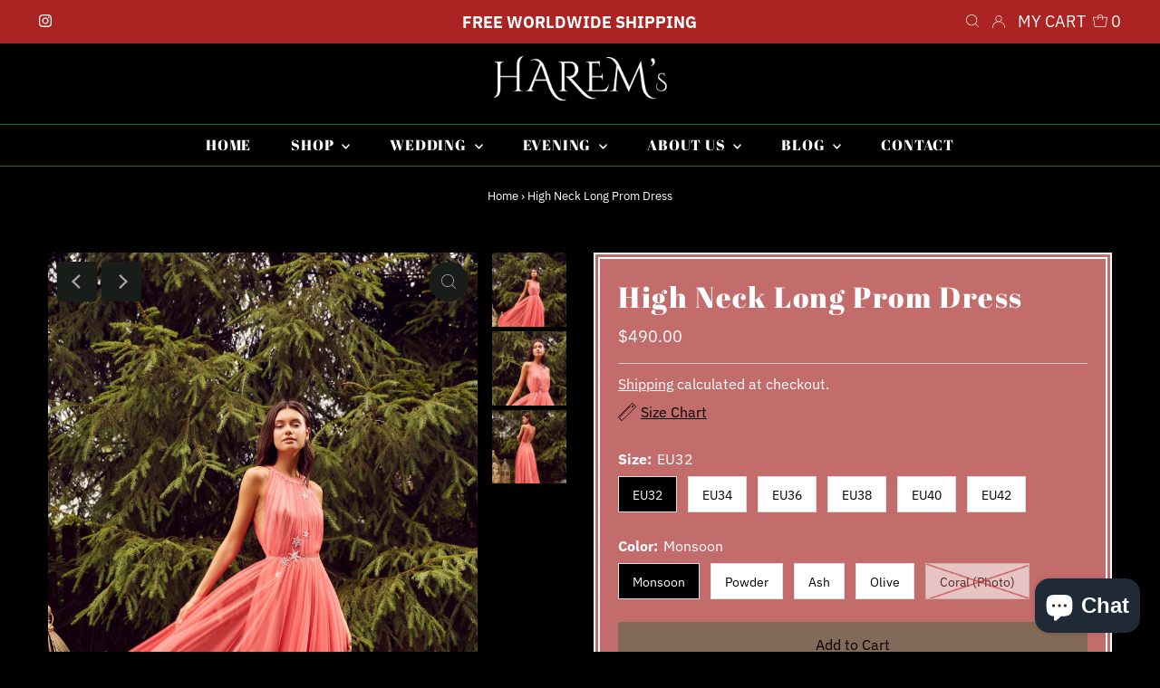

--- FILE ---
content_type: text/html; charset=utf-8
request_url: https://www.haremsbrides.com/products/high-neck-long-prom-dress
body_size: 51349
content:
<!DOCTYPE html>
<html lang="en" class="no-js" lang="en">
<head>
<script id="TOS_SCRIPT_ID" href="//www.haremsbrides.com/cdn/shop/t/5/assets/a566c293b2cd866cfb6716002cf949cd9c5f0061c44d4a00552f54bac43875d8.json?v=62177211945346139651696681700"></script>
  <meta charset="utf-8" />
  <meta name="viewport" content="width=device-width,initial-scale=1">

  <!-- Establish early connection to external domains -->
  <link rel="preconnect" href="https://cdn.shopify.com" crossorigin>
  <link rel="preconnect" href="https://fonts.shopify.com" crossorigin>
  <link rel="preconnect" href="https://monorail-edge.shopifysvc.com">
  <link rel="preconnect" href="//ajax.googleapis.com" crossorigin /><!-- Preload onDomain stylesheets and script libraries -->
  <link rel="preload" href="//www.haremsbrides.com/cdn/shop/t/5/assets/stylesheet.css?v=67492738460430099821696681700" as="style">
  <link rel="preload" as="font" href="//www.haremsbrides.com/cdn/fonts/ibm_plex_sans/ibmplexsans_n4.4633946c9236bd5cc5d0394ad07b807eb7ca1b32.woff2" type="font/woff2" crossorigin>
  <link rel="preload" as="font" href="//www.haremsbrides.com/cdn/fonts/abril_fatface/abrilfatface_n4.002841dd08a4d39b2c2d7fe9d598d4782afb7225.woff2" type="font/woff2" crossorigin>
  <link rel="preload" as="font" href="//www.haremsbrides.com/cdn/fonts/abril_fatface/abrilfatface_n4.002841dd08a4d39b2c2d7fe9d598d4782afb7225.woff2" type="font/woff2" crossorigin>
  <link rel="preload" href="//www.haremsbrides.com/cdn/shop/t/5/assets/eventemitter3.min.js?v=27939738353326123541696681700" as="script">
  <link rel="preload" href="//www.haremsbrides.com/cdn/shop/t/5/assets/theme.js?v=73472779183409586401696681700" as="script">

  <link rel="shortcut icon" href="//www.haremsbrides.com/cdn/shop/files/dressesbuyuk_32x32.png?v=1640367830" type="image/png" />
  <link rel="canonical" href="https://www.haremsbrides.com/products/high-neck-long-prom-dress" />

  

  <!-- Avada Size Chart Script -->
 
 <script src="//www.haremsbrides.com/cdn/shop/t/5/assets/size-chart-data.js?v=96591440020445469001696681700" defer='defer'></script>

<script>const AVADA_SC_LAST_UPDATE = 1640382146114</script>





<script>const AVADA_SC = {};
          AVADA_SC.product = {"id":7524706648284,"title":"High Neck Long Prom Dress","handle":"high-neck-long-prom-dress","description":"\u003cdiv data-mce-fragment=\"1\"\u003e\n\u003cp\u003e\u003cstrong\u003eHigh Neck Long Prom Dress\u003c\/strong\u003e\u003c\/p\u003e\n\u003cp\u003eAn easy-to-wear style that flatters the figure, this long dress is perfect for summertime fun.\u003c\/p\u003e\n\u003cp data-mce-fragment=\"1\"\u003e \u003cspan style=\"text-decoration: underline;\" data-mce-fragment=\"1\" data-mce-style=\"text-decoration: underline;\"\u003e\u003cstrong data-mce-fragment=\"1\"\u003eProduct Details:\u003c\/strong\u003e\u003c\/span\u003e\u003c\/p\u003e\n\u003c\/div\u003e\n\u003cul data-gtm-vis-has-fired-10140090_276=\"1\" data-mce-fragment=\"1\"\u003e\n\u003cli data-gtm-vis-has-fired-10140090_276=\"1\" data-mce-fragment=\"1\"\u003eStretch Tulle\u003c\/li\u003e\n\u003cli data-gtm-vis-has-fired-10140090_276=\"1\" data-mce-fragment=\"1\"\u003eDécor\u003c\/li\u003e\n\u003cli data-gtm-vis-has-fired-10140090_276=\"1\" data-mce-fragment=\"1\"\u003eMade to Order\u003c\/li\u003e\n\u003cli data-gtm-vis-has-fired-10140090_276=\"1\" data-mce-fragment=\"1\"\u003eProfessionally Clean\u003c\/li\u003e\n\u003c\/ul\u003e\n\u003cp data-mce-fragment=\"1\"\u003e \u003cbr data-mce-fragment=\"1\"\u003e\u003c\/p\u003e\n\u003cp data-mce-fragment=\"1\"\u003e\u003cspan style=\"text-decoration: underline;\" data-mce-fragment=\"1\" data-mce-style=\"text-decoration: underline;\"\u003e\u003cstrong data-mce-fragment=\"1\"\u003eProduction\u003cspan data-mce-fragment=\"1\"\u003e \u003c\/span\u003eTime: 10-15\u003cspan data-mce-fragment=\"1\"\u003e \u003c\/span\u003eBusiness Days +  Delivery Times:  \u003c\/strong\u003e\u003c\/span\u003e\u003cbr data-mce-fragment=\"1\"\u003e\u003c\/p\u003e\n\u003cp data-mce-fragment=\"1\"\u003e\u003cstrong data-mce-fragment=\"1\"\u003eEstimated Shipping Time:\u003c\/strong\u003e \u003cstrong data-mce-fragment=\"1\"\u003e5-12\u003c\/strong\u003e\u003cspan data-mce-fragment=\"1\"\u003e \u003c\/span\u003eDays\u003c\/p\u003e\n\u003cp data-mce-fragment=\"1\"\u003e(This dress is Made-To-Order\u003cspan data-mce-fragment=\"1\"\u003e \u003c\/span\u003e\u003cspan data-mce-fragment=\"1\"\u003eand Hand-made\u003c\/span\u003e.)\u003c\/p\u003e\n\u003cdiv data-v-1c76f4b5=\"\" data-mce-fragment=\"1\"\u003e\n\u003cdiv data-v-1c76f4b5=\"\" class=\"info-block-title\" data-mce-fragment=\"1\"\u003e\n\u003cu data-mce-fragment=\"1\"\u003eRush Production \u003c\/u\u003emight be available for an additional fee. Please contact us if you have an emergency.\u003c\/div\u003e\n\u003cdiv data-v-1c76f4b5=\"\" class=\"info-block-title\" data-mce-fragment=\"1\"\u003e\u003cbr data-mce-fragment=\"1\"\u003e\u003c\/div\u003e\n\u003cdiv data-v-1c76f4b5=\"\" class=\"info-block-title\" data-mce-fragment=\"1\"\u003e\u003cspan data-mce-fragment=\"1\"\u003e\u003cstrong data-mce-fragment=\"1\"\u003ePlease note:\u003c\/strong\u003e due to the impact of COVID-19, there may be significant supply chain delays and backorder dates may change. We understand that delays are especially stressful during the wedding planning process. Please contact us if you have limited time ahead.\u003c\/span\u003e\u003c\/div\u003e\n\u003c\/div\u003e\n\u003cdiv data-v-1c76f4b5=\"\" data-mce-fragment=\"1\"\u003e\n\u003cdiv data-v-1c76f4b5=\"\" class=\"info-block-title\" data-mce-fragment=\"1\"\u003e \u003cbr data-mce-fragment=\"1\"\u003e\n\u003c\/div\u003e\n\u003c\/div\u003e\n\u003cdiv data-v-66b6a82c=\"\" data-v-1c76f4b5=\"\" id=\"shipping\" class=\"\" data-mce-fragment=\"1\"\u003e\n\u003cdiv data-v-66b6a82c=\"\" class=\"shipping_list\" data-mce-fragment=\"1\"\u003e\n\u003cdiv data-v-66b6a82c=\"\" class=\"shipping_desc\" data-mce-fragment=\"1\"\u003e\n\u003cp data-v-66b6a82c=\"\" data-mce-fragment=\"1\"\u003e \u003cstrong data-mce-fragment=\"1\"\u003e\u003cu data-mce-fragment=\"1\"\u003eReturn Policy:\u003c\/u\u003e\u003c\/strong\u003e\u003c\/p\u003e\n\u003c\/div\u003e\n\u003c\/div\u003e\n\u003c\/div\u003e\n\u003cp data-mce-fragment=\"1\"\u003e\u003cspan data-mce-fragment=\"1\"\u003eThis dress is Made-To-Order. And M\u003c\/span\u003eade-to-Order items are non-returnable, non-refundable, and non-exchangeable. \u003c\/p\u003e\n\u003cp data-mce-fragment=\"1\"\u003e \u003c\/p\u003e","published_at":"2022-01-11T22:21:33+03:00","created_at":"2022-01-11T22:21:27+03:00","vendor":"TK","type":"Occasion Dresses","tags":["2020","Birthday Dress","Bridesmaids Dress","Cocktail Dress","Evening","Homecoming Dress","Party Dress","PARTYS","Prom Dress","Sleeveless","TK"],"price":49000,"price_min":49000,"price_max":49000,"available":true,"price_varies":false,"compare_at_price":null,"compare_at_price_min":0,"compare_at_price_max":0,"compare_at_price_varies":false,"variants":[{"id":42306258043100,"title":"EU32 \/ Monsoon","option1":"EU32","option2":"Monsoon","option3":null,"sku":"EKO20PS34X-2","requires_shipping":true,"taxable":false,"featured_image":null,"available":true,"name":"High Neck Long Prom Dress - EU32 \/ Monsoon","public_title":"EU32 \/ Monsoon","options":["EU32","Monsoon"],"price":49000,"weight":0,"compare_at_price":null,"inventory_management":"shopify","barcode":"","requires_selling_plan":false,"selling_plan_allocations":[]},{"id":42306258075868,"title":"EU32 \/ Powder","option1":"EU32","option2":"Powder","option3":null,"sku":"EKO20PS34X-3","requires_shipping":true,"taxable":false,"featured_image":null,"available":true,"name":"High Neck Long Prom Dress - EU32 \/ Powder","public_title":"EU32 \/ Powder","options":["EU32","Powder"],"price":49000,"weight":0,"compare_at_price":null,"inventory_management":"shopify","barcode":"","requires_selling_plan":false,"selling_plan_allocations":[]},{"id":42306258108636,"title":"EU32 \/ Ash","option1":"EU32","option2":"Ash","option3":null,"sku":"EKO20PS34X-4","requires_shipping":true,"taxable":false,"featured_image":null,"available":true,"name":"High Neck Long Prom Dress - EU32 \/ Ash","public_title":"EU32 \/ Ash","options":["EU32","Ash"],"price":49000,"weight":0,"compare_at_price":null,"inventory_management":"shopify","barcode":"","requires_selling_plan":false,"selling_plan_allocations":[]},{"id":42306258141404,"title":"EU32 \/ Olive","option1":"EU32","option2":"Olive","option3":null,"sku":"EKO20PS34X-5","requires_shipping":true,"taxable":false,"featured_image":null,"available":true,"name":"High Neck Long Prom Dress - EU32 \/ Olive","public_title":"EU32 \/ Olive","options":["EU32","Olive"],"price":49000,"weight":0,"compare_at_price":null,"inventory_management":"shopify","barcode":"","requires_selling_plan":false,"selling_plan_allocations":[]},{"id":42617650643164,"title":"EU32 \/ Coral (Photo)","option1":"EU32","option2":"Coral (Photo)","option3":null,"sku":"EKO20PS34X-1","requires_shipping":true,"taxable":false,"featured_image":null,"available":false,"name":"High Neck Long Prom Dress - EU32 \/ Coral (Photo)","public_title":"EU32 \/ Coral (Photo)","options":["EU32","Coral (Photo)"],"price":49000,"weight":0,"compare_at_price":null,"inventory_management":"shopify","barcode":"","requires_selling_plan":false,"selling_plan_allocations":[]},{"id":42306258206940,"title":"EU34 \/ Monsoon","option1":"EU34","option2":"Monsoon","option3":null,"sku":"EKO20PS34X-7","requires_shipping":true,"taxable":false,"featured_image":null,"available":true,"name":"High Neck Long Prom Dress - EU34 \/ Monsoon","public_title":"EU34 \/ Monsoon","options":["EU34","Monsoon"],"price":49000,"weight":0,"compare_at_price":null,"inventory_management":"shopify","barcode":"","requires_selling_plan":false,"selling_plan_allocations":[]},{"id":42306258239708,"title":"EU34 \/ Powder","option1":"EU34","option2":"Powder","option3":null,"sku":"EKO20PS34X-8","requires_shipping":true,"taxable":false,"featured_image":null,"available":true,"name":"High Neck Long Prom Dress - EU34 \/ Powder","public_title":"EU34 \/ Powder","options":["EU34","Powder"],"price":49000,"weight":0,"compare_at_price":null,"inventory_management":"shopify","barcode":"","requires_selling_plan":false,"selling_plan_allocations":[]},{"id":42306258272476,"title":"EU34 \/ Ash","option1":"EU34","option2":"Ash","option3":null,"sku":"EKO20PS34X-9","requires_shipping":true,"taxable":false,"featured_image":null,"available":true,"name":"High Neck Long Prom Dress - EU34 \/ Ash","public_title":"EU34 \/ Ash","options":["EU34","Ash"],"price":49000,"weight":0,"compare_at_price":null,"inventory_management":"shopify","barcode":"","requires_selling_plan":false,"selling_plan_allocations":[]},{"id":42306258305244,"title":"EU34 \/ Olive","option1":"EU34","option2":"Olive","option3":null,"sku":"EKO20PS34X-10","requires_shipping":true,"taxable":false,"featured_image":null,"available":true,"name":"High Neck Long Prom Dress - EU34 \/ Olive","public_title":"EU34 \/ Olive","options":["EU34","Olive"],"price":49000,"weight":0,"compare_at_price":null,"inventory_management":"shopify","barcode":"","requires_selling_plan":false,"selling_plan_allocations":[]},{"id":42617650675932,"title":"EU34 \/ Coral (Photo)","option1":"EU34","option2":"Coral (Photo)","option3":null,"sku":"EKO20PS34X-6","requires_shipping":true,"taxable":false,"featured_image":null,"available":false,"name":"High Neck Long Prom Dress - EU34 \/ Coral (Photo)","public_title":"EU34 \/ Coral (Photo)","options":["EU34","Coral (Photo)"],"price":49000,"weight":0,"compare_at_price":null,"inventory_management":"shopify","barcode":"","requires_selling_plan":false,"selling_plan_allocations":[]},{"id":42306258370780,"title":"EU36 \/ Monsoon","option1":"EU36","option2":"Monsoon","option3":null,"sku":"EKO20PS34X-12","requires_shipping":true,"taxable":false,"featured_image":null,"available":true,"name":"High Neck Long Prom Dress - EU36 \/ Monsoon","public_title":"EU36 \/ Monsoon","options":["EU36","Monsoon"],"price":49000,"weight":0,"compare_at_price":null,"inventory_management":"shopify","barcode":"","requires_selling_plan":false,"selling_plan_allocations":[]},{"id":42306258403548,"title":"EU36 \/ Powder","option1":"EU36","option2":"Powder","option3":null,"sku":"EKO20PS34X-13","requires_shipping":true,"taxable":false,"featured_image":null,"available":true,"name":"High Neck Long Prom Dress - EU36 \/ Powder","public_title":"EU36 \/ Powder","options":["EU36","Powder"],"price":49000,"weight":0,"compare_at_price":null,"inventory_management":"shopify","barcode":"","requires_selling_plan":false,"selling_plan_allocations":[]},{"id":42306258436316,"title":"EU36 \/ Ash","option1":"EU36","option2":"Ash","option3":null,"sku":"EKO20PS34X-14","requires_shipping":true,"taxable":false,"featured_image":null,"available":true,"name":"High Neck Long Prom Dress - EU36 \/ Ash","public_title":"EU36 \/ Ash","options":["EU36","Ash"],"price":49000,"weight":0,"compare_at_price":null,"inventory_management":"shopify","barcode":"","requires_selling_plan":false,"selling_plan_allocations":[]},{"id":42306258469084,"title":"EU36 \/ Olive","option1":"EU36","option2":"Olive","option3":null,"sku":"EKO20PS34X-15","requires_shipping":true,"taxable":false,"featured_image":null,"available":true,"name":"High Neck Long Prom Dress - EU36 \/ Olive","public_title":"EU36 \/ Olive","options":["EU36","Olive"],"price":49000,"weight":0,"compare_at_price":null,"inventory_management":"shopify","barcode":"","requires_selling_plan":false,"selling_plan_allocations":[]},{"id":42617650708700,"title":"EU36 \/ Coral (Photo)","option1":"EU36","option2":"Coral (Photo)","option3":null,"sku":"EKO20PS34X-11","requires_shipping":true,"taxable":false,"featured_image":null,"available":false,"name":"High Neck Long Prom Dress - EU36 \/ Coral (Photo)","public_title":"EU36 \/ Coral (Photo)","options":["EU36","Coral (Photo)"],"price":49000,"weight":0,"compare_at_price":null,"inventory_management":"shopify","barcode":"","requires_selling_plan":false,"selling_plan_allocations":[]},{"id":42306258534620,"title":"EU38 \/ Monsoon","option1":"EU38","option2":"Monsoon","option3":null,"sku":"EKO20PS34X-17","requires_shipping":true,"taxable":false,"featured_image":null,"available":true,"name":"High Neck Long Prom Dress - EU38 \/ Monsoon","public_title":"EU38 \/ Monsoon","options":["EU38","Monsoon"],"price":49000,"weight":0,"compare_at_price":null,"inventory_management":"shopify","barcode":"","requires_selling_plan":false,"selling_plan_allocations":[]},{"id":42306258567388,"title":"EU38 \/ Powder","option1":"EU38","option2":"Powder","option3":null,"sku":"EKO20PS34X-18","requires_shipping":true,"taxable":false,"featured_image":null,"available":true,"name":"High Neck Long Prom Dress - EU38 \/ Powder","public_title":"EU38 \/ Powder","options":["EU38","Powder"],"price":49000,"weight":0,"compare_at_price":null,"inventory_management":"shopify","barcode":"","requires_selling_plan":false,"selling_plan_allocations":[]},{"id":42306258600156,"title":"EU38 \/ Ash","option1":"EU38","option2":"Ash","option3":null,"sku":"EKO20PS34X-19","requires_shipping":true,"taxable":false,"featured_image":null,"available":true,"name":"High Neck Long Prom Dress - EU38 \/ Ash","public_title":"EU38 \/ Ash","options":["EU38","Ash"],"price":49000,"weight":0,"compare_at_price":null,"inventory_management":"shopify","barcode":"","requires_selling_plan":false,"selling_plan_allocations":[]},{"id":42306258632924,"title":"EU38 \/ Olive","option1":"EU38","option2":"Olive","option3":null,"sku":"EKO20PS34X-20","requires_shipping":true,"taxable":false,"featured_image":null,"available":true,"name":"High Neck Long Prom Dress - EU38 \/ Olive","public_title":"EU38 \/ Olive","options":["EU38","Olive"],"price":49000,"weight":0,"compare_at_price":null,"inventory_management":"shopify","barcode":"","requires_selling_plan":false,"selling_plan_allocations":[]},{"id":42617650741468,"title":"EU38 \/ Coral (Photo)","option1":"EU38","option2":"Coral (Photo)","option3":null,"sku":"EKO20PS34X-16","requires_shipping":true,"taxable":false,"featured_image":null,"available":false,"name":"High Neck Long Prom Dress - EU38 \/ Coral (Photo)","public_title":"EU38 \/ Coral (Photo)","options":["EU38","Coral (Photo)"],"price":49000,"weight":0,"compare_at_price":null,"inventory_management":"shopify","barcode":"","requires_selling_plan":false,"selling_plan_allocations":[]},{"id":42306258731228,"title":"EU40 \/ Monsoon","option1":"EU40","option2":"Monsoon","option3":null,"sku":"EKO20PS34X-22","requires_shipping":true,"taxable":false,"featured_image":null,"available":true,"name":"High Neck Long Prom Dress - EU40 \/ Monsoon","public_title":"EU40 \/ Monsoon","options":["EU40","Monsoon"],"price":49000,"weight":0,"compare_at_price":null,"inventory_management":"shopify","barcode":"","requires_selling_plan":false,"selling_plan_allocations":[]},{"id":42306258763996,"title":"EU40 \/ Powder","option1":"EU40","option2":"Powder","option3":null,"sku":"EKO20PS34X-23","requires_shipping":true,"taxable":false,"featured_image":null,"available":true,"name":"High Neck Long Prom Dress - EU40 \/ Powder","public_title":"EU40 \/ Powder","options":["EU40","Powder"],"price":49000,"weight":0,"compare_at_price":null,"inventory_management":"shopify","barcode":"","requires_selling_plan":false,"selling_plan_allocations":[]},{"id":42306258796764,"title":"EU40 \/ Ash","option1":"EU40","option2":"Ash","option3":null,"sku":"EKO20PS34X-24","requires_shipping":true,"taxable":false,"featured_image":null,"available":true,"name":"High Neck Long Prom Dress - EU40 \/ Ash","public_title":"EU40 \/ Ash","options":["EU40","Ash"],"price":49000,"weight":0,"compare_at_price":null,"inventory_management":"shopify","barcode":"","requires_selling_plan":false,"selling_plan_allocations":[]},{"id":42306258829532,"title":"EU40 \/ Olive","option1":"EU40","option2":"Olive","option3":null,"sku":"EKO20PS34X-25","requires_shipping":true,"taxable":false,"featured_image":null,"available":true,"name":"High Neck Long Prom Dress - EU40 \/ Olive","public_title":"EU40 \/ Olive","options":["EU40","Olive"],"price":49000,"weight":0,"compare_at_price":null,"inventory_management":"shopify","barcode":"","requires_selling_plan":false,"selling_plan_allocations":[]},{"id":42617650807004,"title":"EU40 \/ Coral (Photo)","option1":"EU40","option2":"Coral (Photo)","option3":null,"sku":"EKO20PS34X-21","requires_shipping":true,"taxable":false,"featured_image":null,"available":false,"name":"High Neck Long Prom Dress - EU40 \/ Coral (Photo)","public_title":"EU40 \/ Coral (Photo)","options":["EU40","Coral (Photo)"],"price":49000,"weight":0,"compare_at_price":null,"inventory_management":"shopify","barcode":"","requires_selling_plan":false,"selling_plan_allocations":[]},{"id":42306258895068,"title":"EU42 \/ Monsoon","option1":"EU42","option2":"Monsoon","option3":null,"sku":"EKO20PS34X-27","requires_shipping":true,"taxable":false,"featured_image":null,"available":true,"name":"High Neck Long Prom Dress - EU42 \/ Monsoon","public_title":"EU42 \/ Monsoon","options":["EU42","Monsoon"],"price":49000,"weight":0,"compare_at_price":null,"inventory_management":"shopify","barcode":"","requires_selling_plan":false,"selling_plan_allocations":[]},{"id":42306258927836,"title":"EU42 \/ Powder","option1":"EU42","option2":"Powder","option3":null,"sku":"EKO20PS34X-28","requires_shipping":true,"taxable":false,"featured_image":null,"available":true,"name":"High Neck Long Prom Dress - EU42 \/ Powder","public_title":"EU42 \/ Powder","options":["EU42","Powder"],"price":49000,"weight":0,"compare_at_price":null,"inventory_management":"shopify","barcode":"","requires_selling_plan":false,"selling_plan_allocations":[]},{"id":42306258960604,"title":"EU42 \/ Ash","option1":"EU42","option2":"Ash","option3":null,"sku":"EKO20PS34X-29","requires_shipping":true,"taxable":false,"featured_image":null,"available":true,"name":"High Neck Long Prom Dress - EU42 \/ Ash","public_title":"EU42 \/ Ash","options":["EU42","Ash"],"price":49000,"weight":0,"compare_at_price":null,"inventory_management":"shopify","barcode":"","requires_selling_plan":false,"selling_plan_allocations":[]},{"id":42306258993372,"title":"EU42 \/ Olive","option1":"EU42","option2":"Olive","option3":null,"sku":"EKO20PS34X-30","requires_shipping":true,"taxable":false,"featured_image":null,"available":true,"name":"High Neck Long Prom Dress - EU42 \/ Olive","public_title":"EU42 \/ Olive","options":["EU42","Olive"],"price":49000,"weight":0,"compare_at_price":null,"inventory_management":"shopify","barcode":"","requires_selling_plan":false,"selling_plan_allocations":[]},{"id":42617650839772,"title":"EU42 \/ Coral (Photo)","option1":"EU42","option2":"Coral (Photo)","option3":null,"sku":"EKO20PS34X-26","requires_shipping":true,"taxable":false,"featured_image":null,"available":false,"name":"High Neck Long Prom Dress - EU42 \/ Coral (Photo)","public_title":"EU42 \/ Coral (Photo)","options":["EU42","Coral (Photo)"],"price":49000,"weight":0,"compare_at_price":null,"inventory_management":"shopify","barcode":"","requires_selling_plan":false,"selling_plan_allocations":[]}],"images":["\/\/www.haremsbrides.com\/cdn\/shop\/products\/1_a54428b2-09b1-4c33-a3b8-36f277e07a5f.jpg?v=1641928895","\/\/www.haremsbrides.com\/cdn\/shop\/products\/1_x_b7695d43-0f1c-4255-8542-be043f1ab0ef.jpg?v=1641928893","\/\/www.haremsbrides.com\/cdn\/shop\/products\/2_4a6a8672-db28-443c-a903-666152ff8d7e.jpg?v=1641928895"],"featured_image":"\/\/www.haremsbrides.com\/cdn\/shop\/products\/1_a54428b2-09b1-4c33-a3b8-36f277e07a5f.jpg?v=1641928895","options":["Size","Color"],"media":[{"alt":null,"id":28974506508508,"position":1,"preview_image":{"aspect_ratio":0.667,"height":2202,"width":1468,"src":"\/\/www.haremsbrides.com\/cdn\/shop\/products\/1_a54428b2-09b1-4c33-a3b8-36f277e07a5f.jpg?v=1641928895"},"aspect_ratio":0.667,"height":2202,"media_type":"image","src":"\/\/www.haremsbrides.com\/cdn\/shop\/products\/1_a54428b2-09b1-4c33-a3b8-36f277e07a5f.jpg?v=1641928895","width":1468},{"alt":null,"id":28974506541276,"position":2,"preview_image":{"aspect_ratio":0.716,"height":2599,"width":1861,"src":"\/\/www.haremsbrides.com\/cdn\/shop\/products\/1_x_b7695d43-0f1c-4255-8542-be043f1ab0ef.jpg?v=1641928893"},"aspect_ratio":0.716,"height":2599,"media_type":"image","src":"\/\/www.haremsbrides.com\/cdn\/shop\/products\/1_x_b7695d43-0f1c-4255-8542-be043f1ab0ef.jpg?v=1641928893","width":1861},{"alt":null,"id":28974506574044,"position":3,"preview_image":{"aspect_ratio":0.667,"height":2212,"width":1475,"src":"\/\/www.haremsbrides.com\/cdn\/shop\/products\/2_4a6a8672-db28-443c-a903-666152ff8d7e.jpg?v=1641928895"},"aspect_ratio":0.667,"height":2212,"media_type":"image","src":"\/\/www.haremsbrides.com\/cdn\/shop\/products\/2_4a6a8672-db28-443c-a903-666152ff8d7e.jpg?v=1641928895","width":1475}],"requires_selling_plan":false,"selling_plan_groups":[],"content":"\u003cdiv data-mce-fragment=\"1\"\u003e\n\u003cp\u003e\u003cstrong\u003eHigh Neck Long Prom Dress\u003c\/strong\u003e\u003c\/p\u003e\n\u003cp\u003eAn easy-to-wear style that flatters the figure, this long dress is perfect for summertime fun.\u003c\/p\u003e\n\u003cp data-mce-fragment=\"1\"\u003e \u003cspan style=\"text-decoration: underline;\" data-mce-fragment=\"1\" data-mce-style=\"text-decoration: underline;\"\u003e\u003cstrong data-mce-fragment=\"1\"\u003eProduct Details:\u003c\/strong\u003e\u003c\/span\u003e\u003c\/p\u003e\n\u003c\/div\u003e\n\u003cul data-gtm-vis-has-fired-10140090_276=\"1\" data-mce-fragment=\"1\"\u003e\n\u003cli data-gtm-vis-has-fired-10140090_276=\"1\" data-mce-fragment=\"1\"\u003eStretch Tulle\u003c\/li\u003e\n\u003cli data-gtm-vis-has-fired-10140090_276=\"1\" data-mce-fragment=\"1\"\u003eDécor\u003c\/li\u003e\n\u003cli data-gtm-vis-has-fired-10140090_276=\"1\" data-mce-fragment=\"1\"\u003eMade to Order\u003c\/li\u003e\n\u003cli data-gtm-vis-has-fired-10140090_276=\"1\" data-mce-fragment=\"1\"\u003eProfessionally Clean\u003c\/li\u003e\n\u003c\/ul\u003e\n\u003cp data-mce-fragment=\"1\"\u003e \u003cbr data-mce-fragment=\"1\"\u003e\u003c\/p\u003e\n\u003cp data-mce-fragment=\"1\"\u003e\u003cspan style=\"text-decoration: underline;\" data-mce-fragment=\"1\" data-mce-style=\"text-decoration: underline;\"\u003e\u003cstrong data-mce-fragment=\"1\"\u003eProduction\u003cspan data-mce-fragment=\"1\"\u003e \u003c\/span\u003eTime: 10-15\u003cspan data-mce-fragment=\"1\"\u003e \u003c\/span\u003eBusiness Days +  Delivery Times:  \u003c\/strong\u003e\u003c\/span\u003e\u003cbr data-mce-fragment=\"1\"\u003e\u003c\/p\u003e\n\u003cp data-mce-fragment=\"1\"\u003e\u003cstrong data-mce-fragment=\"1\"\u003eEstimated Shipping Time:\u003c\/strong\u003e \u003cstrong data-mce-fragment=\"1\"\u003e5-12\u003c\/strong\u003e\u003cspan data-mce-fragment=\"1\"\u003e \u003c\/span\u003eDays\u003c\/p\u003e\n\u003cp data-mce-fragment=\"1\"\u003e(This dress is Made-To-Order\u003cspan data-mce-fragment=\"1\"\u003e \u003c\/span\u003e\u003cspan data-mce-fragment=\"1\"\u003eand Hand-made\u003c\/span\u003e.)\u003c\/p\u003e\n\u003cdiv data-v-1c76f4b5=\"\" data-mce-fragment=\"1\"\u003e\n\u003cdiv data-v-1c76f4b5=\"\" class=\"info-block-title\" data-mce-fragment=\"1\"\u003e\n\u003cu data-mce-fragment=\"1\"\u003eRush Production \u003c\/u\u003emight be available for an additional fee. Please contact us if you have an emergency.\u003c\/div\u003e\n\u003cdiv data-v-1c76f4b5=\"\" class=\"info-block-title\" data-mce-fragment=\"1\"\u003e\u003cbr data-mce-fragment=\"1\"\u003e\u003c\/div\u003e\n\u003cdiv data-v-1c76f4b5=\"\" class=\"info-block-title\" data-mce-fragment=\"1\"\u003e\u003cspan data-mce-fragment=\"1\"\u003e\u003cstrong data-mce-fragment=\"1\"\u003ePlease note:\u003c\/strong\u003e due to the impact of COVID-19, there may be significant supply chain delays and backorder dates may change. We understand that delays are especially stressful during the wedding planning process. Please contact us if you have limited time ahead.\u003c\/span\u003e\u003c\/div\u003e\n\u003c\/div\u003e\n\u003cdiv data-v-1c76f4b5=\"\" data-mce-fragment=\"1\"\u003e\n\u003cdiv data-v-1c76f4b5=\"\" class=\"info-block-title\" data-mce-fragment=\"1\"\u003e \u003cbr data-mce-fragment=\"1\"\u003e\n\u003c\/div\u003e\n\u003c\/div\u003e\n\u003cdiv data-v-66b6a82c=\"\" data-v-1c76f4b5=\"\" id=\"shipping\" class=\"\" data-mce-fragment=\"1\"\u003e\n\u003cdiv data-v-66b6a82c=\"\" class=\"shipping_list\" data-mce-fragment=\"1\"\u003e\n\u003cdiv data-v-66b6a82c=\"\" class=\"shipping_desc\" data-mce-fragment=\"1\"\u003e\n\u003cp data-v-66b6a82c=\"\" data-mce-fragment=\"1\"\u003e \u003cstrong data-mce-fragment=\"1\"\u003e\u003cu data-mce-fragment=\"1\"\u003eReturn Policy:\u003c\/u\u003e\u003c\/strong\u003e\u003c\/p\u003e\n\u003c\/div\u003e\n\u003c\/div\u003e\n\u003c\/div\u003e\n\u003cp data-mce-fragment=\"1\"\u003e\u003cspan data-mce-fragment=\"1\"\u003eThis dress is Made-To-Order. And M\u003c\/span\u003eade-to-Order items are non-returnable, non-refundable, and non-exchangeable. \u003c\/p\u003e\n\u003cp data-mce-fragment=\"1\"\u003e \u003c\/p\u003e"};
          AVADA_SC.template = "product";
          AVADA_SC.collections = [];
          AVADA_SC.collections.push("")
          
          AVADA_SC.collections.push("397251608796");
          
          AVADA_SC.collections.push("398209089756");
          
          AVADA_SC.collections.push("397233848540");
          
          AVADA_SC.collections.push("397250822364");
          
  </script>
  <!-- /Avada Size Chart Script -->

<title>High Neck Long Prom Dress &ndash; HAREM&#39;s Brides</title>
  <meta name="description" content="High Neck Long Prom Dress An easy-to-wear style that flatters the figure, this long dress is perfect for summertime fun.  Product Details: Stretch Tulle Décor Made to Order Professionally Clean   Production Time: 10-15 Business Days +  Delivery Times:   Estimated Shipping Time: 5-12 Days (This dress is Made-To-Order an" />

  
 <script type="application/ld+json">
   {
     "@context": "https://schema.org",
     "@type": "Product",
     "id": "high-neck-long-prom-dress",
     "url": "//products/high-neck-long-prom-dress",
     "image": "//www.haremsbrides.com/cdn/shop/products/1_a54428b2-09b1-4c33-a3b8-36f277e07a5f_1024x.jpg?v=1641928895",
     "name": "High Neck Long Prom Dress",
     "brand": "TK",
     "description": "
High Neck Long Prom Dress
An easy-to-wear style that flatters the figure, this long dress is perfect for summertime fun.
 Product Details:


Stretch Tulle
Décor
Made to Order
Professionally Clean

 
Production Time: 10-15 Business Days +  Delivery Times:  
Estimated Shipping Time: 5-12 Days
(This dress is Made-To-Order and Hand-made.)


Rush Production might be available for an additional fee. Please contact us if you have an emergency.

Please note: due to the impact of COVID-19, there may be significant supply chain delays and backorder dates may change. We understand that delays are especially stressful during the wedding planning process. Please contact us if you have limited time ahead.


 





 Return Policy:



This dress is Made-To-Order. And Made-to-Order items are non-returnable, non-refundable, and non-exchangeable. 
 ","sku": "EKO20PS34X-2","offers": {
       "@type": "Offer",
       "price": "490.00",
       "priceCurrency": "USD",
       "availability": "http://schema.org/InStock",
       "priceValidUntil": "2030-01-01",
       "url": "/products/high-neck-long-prom-dress"
     }}
 </script>


  

<meta property="og:type" content="product">
<meta property="og:title" content="High Neck Long Prom Dress">
<meta property="og:url" content="https://www.haremsbrides.com/products/high-neck-long-prom-dress">
<meta property="og:description" content="
High Neck Long Prom Dress
An easy-to-wear style that flatters the figure, this long dress is perfect for summertime fun.
 Product Details:


Stretch Tulle
Décor
Made to Order
Professionally Clean

 
Production Time: 10-15 Business Days +  Delivery Times:  
Estimated Shipping Time: 5-12 Days
(This dress is Made-To-Order and Hand-made.)


Rush Production might be available for an additional fee. Please contact us if you have an emergency.

Please note: due to the impact of COVID-19, there may be significant supply chain delays and backorder dates may change. We understand that delays are especially stressful during the wedding planning process. Please contact us if you have limited time ahead.


 





 Return Policy:



This dress is Made-To-Order. And Made-to-Order items are non-returnable, non-refundable, and non-exchangeable. 
 ">

<meta property="og:image" content="http://www.haremsbrides.com/cdn/shop/products/1_a54428b2-09b1-4c33-a3b8-36f277e07a5f_grande.jpg?v=1641928895">
<meta property="og:image:secure_url" content="https://www.haremsbrides.com/cdn/shop/products/1_a54428b2-09b1-4c33-a3b8-36f277e07a5f_grande.jpg?v=1641928895">

<meta property="og:image" content="http://www.haremsbrides.com/cdn/shop/products/1_x_b7695d43-0f1c-4255-8542-be043f1ab0ef_grande.jpg?v=1641928893">
<meta property="og:image:secure_url" content="https://www.haremsbrides.com/cdn/shop/products/1_x_b7695d43-0f1c-4255-8542-be043f1ab0ef_grande.jpg?v=1641928893">

<meta property="og:image" content="http://www.haremsbrides.com/cdn/shop/products/2_4a6a8672-db28-443c-a903-666152ff8d7e_grande.jpg?v=1641928895">
<meta property="og:image:secure_url" content="https://www.haremsbrides.com/cdn/shop/products/2_4a6a8672-db28-443c-a903-666152ff8d7e_grande.jpg?v=1641928895">

<meta property="og:price:amount" content="490.00">
<meta property="og:price:currency" content="USD">

<meta property="og:site_name" content="HAREM&#39;s Brides">



<meta name="twitter:card" content="summary">


<meta name="twitter:site" content="@">


<meta name="twitter:title" content="High Neck Long Prom Dress">
<meta name="twitter:description" content="
High Neck Long Prom Dress
An easy-to-wear style that flatters the figure, this long dress is perfect for summertime fun.
 Product Details:


Stretch Tulle
Décor
Made to Order
Professionally Clean

 
">
<meta name="twitter:image" content="https://www.haremsbrides.com/cdn/shop/products/1_a54428b2-09b1-4c33-a3b8-36f277e07a5f_large.jpg?v=1641928895">
<meta name="twitter:image:width" content="480">
<meta name="twitter:image:height" content="480">


  <style data-shopify>
:root {
    --main-family: "IBM Plex Sans";
    --main-weight: 400;
    --main-style: normal;
    --main-spacing: 0em;
    --nav-family: "Abril Fatface";
    --nav-weight: 400;
    --nav-style: normal;
    --nav-spacing: 0.050em;
    --heading-family: "Abril Fatface";
    --heading-weight: 400;
    --heading-style: normal;
    --heading-spacing: 0.050em;
    --font-size: 16px;
    --nav-size: 16px;
    --h1-size: 32px;
    --h2-size: 25px;
    --h3-size: 19px;
    --header-wrapper-background: #000000;
    --background: #000000;
    --logo-color: #404040;
    --header: #ab2323;
    --hello-color: #ffffff;
    --header-icons: #ffffff;
    --header-icons-hover: #ffffff;
    --mobile-header-icons: #ffffff;
    --text-color: #ffffff;
    --link-color: #000000;
    --sale-color: #c60808;
    --dotted-color: #cccccc;
    --button-color: #f44848;
    --button-hover: #358468;
    --button-text: #ffffff;
    --secondary-button-color: #836957;
    --secondary-button-hover: #358468;
    --secondary-button-text: #000000;
    --direction-color: #a4a4a4;
    --direction-background: #191d1a;
    --direction-hover: rgba(0,0,0,0);
    --footer-background: #000000;
    --footer-text: #ffffff;
    --footer-icons-color: #ffffff;
    --footer-input: #ffffff;
    --footer-input-text: #000000;
    --footer-button: #d93535;
    --footer-button-text: #000000;
    --nav-color: #ffffff;
    --nav-hover-color: #d93535;
    --nav-background-color: #000000;
    --nav-hover-link-color: #000000;
    --nav-border-color: #156e2a;
    --dropdown-background-color: #000000;
    --dropdown-link-color: #ffffff;
    --dropdown-link-hover-color: #f44848;
    --dropdown-min-width: 220px;
    --free-shipping-bg: #358468;
    --free-shipping-text: #000000;
    --error-color: #c60808;
    --error-color-light: #fdd0d0;
    --swatch-height: 40px;
    --swatch-width: 44px;
    --tool-tip-width: -20;
    --icon-border-color: #ffffff;
    --select-arrow-bg: url(//www.haremsbrides.com/cdn/shop/t/5/assets/select-arrow.png?v=112595941721225094991696681700);
    --keyboard-focus-color: #32643e;
    --keyboard-focus-border-style: dotted;
    --keyboard-focus-border-weight: 1;
    --price-unit-price: #ffffff;
    --color-filter-size: 20px;
    --color-body-text: var(--text-color);
    --color-body: var(--background);
    --color-bg: var(--background);
    --section-margins: 40px;

    --star-active: rgb(255, 255, 255);
    --star-inactive: rgb(255, 255, 255);

    
      --button-corners: 3px;
    

  }
  @media (max-width: 740px) {
    :root {
      --font-size: calc(16px - (16px * 0.15));
      --nav-size: calc(16px - (16px * 0.15));
      --h1-size: calc(32px - (32px * 0.15));
      --h2-size: calc(25px - (25px * 0.15));
      --h3-size: calc(19px - (19px * 0.15));
      --collection-item-image-height: 220px;
    }
  }
  @media screen and (min-width: 741px) and (max-width: 1220px) {
    :root {
        --collection-item-image-height: 320px;
    }
  }
  @media screen and (min-width: 1221px) {
    :root {
        --collection-item-image-height: 450px;
    }
  }
</style>


  <link rel="stylesheet" href="//www.haremsbrides.com/cdn/shop/t/5/assets/stylesheet.css?v=67492738460430099821696681700" type="text/css">

  <style>
  @font-face {
  font-family: "IBM Plex Sans";
  font-weight: 400;
  font-style: normal;
  font-display: swap;
  src: url("//www.haremsbrides.com/cdn/fonts/ibm_plex_sans/ibmplexsans_n4.4633946c9236bd5cc5d0394ad07b807eb7ca1b32.woff2") format("woff2"),
       url("//www.haremsbrides.com/cdn/fonts/ibm_plex_sans/ibmplexsans_n4.6c6923eb6151e62a09e8a1ff83eaa1ce2a563a30.woff") format("woff");
}

  @font-face {
  font-family: "Abril Fatface";
  font-weight: 400;
  font-style: normal;
  font-display: swap;
  src: url("//www.haremsbrides.com/cdn/fonts/abril_fatface/abrilfatface_n4.002841dd08a4d39b2c2d7fe9d598d4782afb7225.woff2") format("woff2"),
       url("//www.haremsbrides.com/cdn/fonts/abril_fatface/abrilfatface_n4.0d8f922831420cd750572c7a70f4c623018424d8.woff") format("woff");
}

  @font-face {
  font-family: "Abril Fatface";
  font-weight: 400;
  font-style: normal;
  font-display: swap;
  src: url("//www.haremsbrides.com/cdn/fonts/abril_fatface/abrilfatface_n4.002841dd08a4d39b2c2d7fe9d598d4782afb7225.woff2") format("woff2"),
       url("//www.haremsbrides.com/cdn/fonts/abril_fatface/abrilfatface_n4.0d8f922831420cd750572c7a70f4c623018424d8.woff") format("woff");
}

  @font-face {
  font-family: "IBM Plex Sans";
  font-weight: 700;
  font-style: normal;
  font-display: swap;
  src: url("//www.haremsbrides.com/cdn/fonts/ibm_plex_sans/ibmplexsans_n7.a8d2465074d254d8c167d5599b02fc2f97912fc9.woff2") format("woff2"),
       url("//www.haremsbrides.com/cdn/fonts/ibm_plex_sans/ibmplexsans_n7.75e7a78a86c7afd1eb5becd99b7802136f0ed528.woff") format("woff");
}

  @font-face {
  font-family: "IBM Plex Sans";
  font-weight: 400;
  font-style: italic;
  font-display: swap;
  src: url("//www.haremsbrides.com/cdn/fonts/ibm_plex_sans/ibmplexsans_i4.ef77720fc4c9ae616083d1ac737f976e4c15f75b.woff2") format("woff2"),
       url("//www.haremsbrides.com/cdn/fonts/ibm_plex_sans/ibmplexsans_i4.76cc8914ac99481bd93e34f8998da7b57a578a71.woff") format("woff");
}

  @font-face {
  font-family: "IBM Plex Sans";
  font-weight: 700;
  font-style: italic;
  font-display: swap;
  src: url("//www.haremsbrides.com/cdn/fonts/ibm_plex_sans/ibmplexsans_i7.25100a51254494cece6de9741984bfb7fb22bafb.woff2") format("woff2"),
       url("//www.haremsbrides.com/cdn/fonts/ibm_plex_sans/ibmplexsans_i7.7da61352825d18bb0287d7bc79067d47efc4fdda.woff") format("woff");
}

  </style>

  <script>window.performance && window.performance.mark && window.performance.mark('shopify.content_for_header.start');</script><meta name="google-site-verification" content="GtH5XCTDFbv1mGmGW6-m-9HEaRW9a3RXQRI3jKnP45c">
<meta id="shopify-digital-wallet" name="shopify-digital-wallet" content="/61503635676/digital_wallets/dialog">
<link rel="alternate" hreflang="x-default" href="https://www.haremsbrides.com/products/high-neck-long-prom-dress">
<link rel="alternate" hreflang="en" href="https://www.haremsbrides.com/products/high-neck-long-prom-dress">
<link rel="alternate" hreflang="fr-BE" href="https://www.haremsbrides.com/fr-fr/products/high-neck-long-prom-dress">
<link rel="alternate" hreflang="en-BE" href="https://www.haremsbrides.com/en-fr/products/high-neck-long-prom-dress">
<link rel="alternate" hreflang="fr-FR" href="https://www.haremsbrides.com/fr-fr/products/high-neck-long-prom-dress">
<link rel="alternate" hreflang="en-FR" href="https://www.haremsbrides.com/en-fr/products/high-neck-long-prom-dress">
<link rel="alternate" hreflang="fr-LU" href="https://www.haremsbrides.com/fr-fr/products/high-neck-long-prom-dress">
<link rel="alternate" hreflang="en-LU" href="https://www.haremsbrides.com/en-fr/products/high-neck-long-prom-dress">
<link rel="alternate" hreflang="fr-GF" href="https://www.haremsbrides.com/fr-fr/products/high-neck-long-prom-dress">
<link rel="alternate" hreflang="en-GF" href="https://www.haremsbrides.com/en-fr/products/high-neck-long-prom-dress">
<link rel="alternate" hreflang="fr-PF" href="https://www.haremsbrides.com/fr-fr/products/high-neck-long-prom-dress">
<link rel="alternate" hreflang="en-PF" href="https://www.haremsbrides.com/en-fr/products/high-neck-long-prom-dress">
<link rel="alternate" hreflang="fr-TF" href="https://www.haremsbrides.com/fr-fr/products/high-neck-long-prom-dress">
<link rel="alternate" hreflang="en-TF" href="https://www.haremsbrides.com/en-fr/products/high-neck-long-prom-dress">
<link rel="alternate" hreflang="fr-HT" href="https://www.haremsbrides.com/fr-fr/products/high-neck-long-prom-dress">
<link rel="alternate" hreflang="en-HT" href="https://www.haremsbrides.com/en-fr/products/high-neck-long-prom-dress">
<link rel="alternate" hreflang="fr-SN" href="https://www.haremsbrides.com/fr-fr/products/high-neck-long-prom-dress">
<link rel="alternate" hreflang="en-SN" href="https://www.haremsbrides.com/en-fr/products/high-neck-long-prom-dress">
<link rel="alternate" hreflang="fr-MC" href="https://www.haremsbrides.com/fr-fr/products/high-neck-long-prom-dress">
<link rel="alternate" hreflang="en-MC" href="https://www.haremsbrides.com/en-fr/products/high-neck-long-prom-dress">
<link rel="alternate" hreflang="fr-CM" href="https://www.haremsbrides.com/fr-fr/products/high-neck-long-prom-dress">
<link rel="alternate" hreflang="en-CM" href="https://www.haremsbrides.com/en-fr/products/high-neck-long-prom-dress">
<link rel="alternate" hreflang="fr-CI" href="https://www.haremsbrides.com/fr-fr/products/high-neck-long-prom-dress">
<link rel="alternate" hreflang="en-CI" href="https://www.haremsbrides.com/en-fr/products/high-neck-long-prom-dress">
<link rel="alternate" hreflang="fr-GA" href="https://www.haremsbrides.com/fr-fr/products/high-neck-long-prom-dress">
<link rel="alternate" hreflang="en-GA" href="https://www.haremsbrides.com/en-fr/products/high-neck-long-prom-dress">
<link rel="alternate" hreflang="fr-BJ" href="https://www.haremsbrides.com/fr-fr/products/high-neck-long-prom-dress">
<link rel="alternate" hreflang="en-BJ" href="https://www.haremsbrides.com/en-fr/products/high-neck-long-prom-dress">
<link rel="alternate" hreflang="fr-CD" href="https://www.haremsbrides.com/fr-fr/products/high-neck-long-prom-dress">
<link rel="alternate" hreflang="en-CD" href="https://www.haremsbrides.com/en-fr/products/high-neck-long-prom-dress">
<link rel="alternate" hreflang="fr-BF" href="https://www.haremsbrides.com/fr-fr/products/high-neck-long-prom-dress">
<link rel="alternate" hreflang="en-BF" href="https://www.haremsbrides.com/en-fr/products/high-neck-long-prom-dress">
<link rel="alternate" hreflang="fr-MG" href="https://www.haremsbrides.com/fr-fr/products/high-neck-long-prom-dress">
<link rel="alternate" hreflang="en-MG" href="https://www.haremsbrides.com/en-fr/products/high-neck-long-prom-dress">
<link rel="alternate" hreflang="fr-TG" href="https://www.haremsbrides.com/fr-fr/products/high-neck-long-prom-dress">
<link rel="alternate" hreflang="en-TG" href="https://www.haremsbrides.com/en-fr/products/high-neck-long-prom-dress">
<link rel="alternate" hreflang="fr-NE" href="https://www.haremsbrides.com/fr-fr/products/high-neck-long-prom-dress">
<link rel="alternate" hreflang="en-NE" href="https://www.haremsbrides.com/en-fr/products/high-neck-long-prom-dress">
<link rel="alternate" hreflang="fr-ML" href="https://www.haremsbrides.com/fr-fr/products/high-neck-long-prom-dress">
<link rel="alternate" hreflang="en-ML" href="https://www.haremsbrides.com/en-fr/products/high-neck-long-prom-dress">
<link rel="alternate" hreflang="fr-GN" href="https://www.haremsbrides.com/fr-fr/products/high-neck-long-prom-dress">
<link rel="alternate" hreflang="en-GN" href="https://www.haremsbrides.com/en-fr/products/high-neck-long-prom-dress">
<link rel="alternate" hreflang="fr-RW" href="https://www.haremsbrides.com/fr-fr/products/high-neck-long-prom-dress">
<link rel="alternate" hreflang="en-RW" href="https://www.haremsbrides.com/en-fr/products/high-neck-long-prom-dress">
<link rel="alternate" hreflang="fr-TD" href="https://www.haremsbrides.com/fr-fr/products/high-neck-long-prom-dress">
<link rel="alternate" hreflang="en-TD" href="https://www.haremsbrides.com/en-fr/products/high-neck-long-prom-dress">
<link rel="alternate" hreflang="fr-DJ" href="https://www.haremsbrides.com/fr-fr/products/high-neck-long-prom-dress">
<link rel="alternate" hreflang="en-DJ" href="https://www.haremsbrides.com/en-fr/products/high-neck-long-prom-dress">
<link rel="alternate" hreflang="fr-BI" href="https://www.haremsbrides.com/fr-fr/products/high-neck-long-prom-dress">
<link rel="alternate" hreflang="en-BI" href="https://www.haremsbrides.com/en-fr/products/high-neck-long-prom-dress">
<link rel="alternate" hreflang="fr-CF" href="https://www.haremsbrides.com/fr-fr/products/high-neck-long-prom-dress">
<link rel="alternate" hreflang="en-CF" href="https://www.haremsbrides.com/en-fr/products/high-neck-long-prom-dress">
<link rel="alternate" hreflang="es-AR" href="https://www.haremsbrides.com/es-es/products/high-neck-long-prom-dress">
<link rel="alternate" hreflang="en-AR" href="https://www.haremsbrides.com/en-es/products/high-neck-long-prom-dress">
<link rel="alternate" hreflang="es-BO" href="https://www.haremsbrides.com/es-es/products/high-neck-long-prom-dress">
<link rel="alternate" hreflang="en-BO" href="https://www.haremsbrides.com/en-es/products/high-neck-long-prom-dress">
<link rel="alternate" hreflang="es-EC" href="https://www.haremsbrides.com/es-es/products/high-neck-long-prom-dress">
<link rel="alternate" hreflang="en-EC" href="https://www.haremsbrides.com/en-es/products/high-neck-long-prom-dress">
<link rel="alternate" hreflang="es-CO" href="https://www.haremsbrides.com/es-es/products/high-neck-long-prom-dress">
<link rel="alternate" hreflang="en-CO" href="https://www.haremsbrides.com/en-es/products/high-neck-long-prom-dress">
<link rel="alternate" hreflang="es-MX" href="https://www.haremsbrides.com/es-es/products/high-neck-long-prom-dress">
<link rel="alternate" hreflang="en-MX" href="https://www.haremsbrides.com/en-es/products/high-neck-long-prom-dress">
<link rel="alternate" hreflang="es-PE" href="https://www.haremsbrides.com/es-es/products/high-neck-long-prom-dress">
<link rel="alternate" hreflang="en-PE" href="https://www.haremsbrides.com/en-es/products/high-neck-long-prom-dress">
<link rel="alternate" hreflang="es-PY" href="https://www.haremsbrides.com/es-es/products/high-neck-long-prom-dress">
<link rel="alternate" hreflang="en-PY" href="https://www.haremsbrides.com/en-es/products/high-neck-long-prom-dress">
<link rel="alternate" hreflang="es-CL" href="https://www.haremsbrides.com/es-es/products/high-neck-long-prom-dress">
<link rel="alternate" hreflang="en-CL" href="https://www.haremsbrides.com/en-es/products/high-neck-long-prom-dress">
<link rel="alternate" hreflang="es-UY" href="https://www.haremsbrides.com/es-es/products/high-neck-long-prom-dress">
<link rel="alternate" hreflang="en-UY" href="https://www.haremsbrides.com/en-es/products/high-neck-long-prom-dress">
<link rel="alternate" hreflang="es-CR" href="https://www.haremsbrides.com/es-es/products/high-neck-long-prom-dress">
<link rel="alternate" hreflang="en-CR" href="https://www.haremsbrides.com/en-es/products/high-neck-long-prom-dress">
<link rel="alternate" hreflang="es-DO" href="https://www.haremsbrides.com/es-es/products/high-neck-long-prom-dress">
<link rel="alternate" hreflang="en-DO" href="https://www.haremsbrides.com/en-es/products/high-neck-long-prom-dress">
<link rel="alternate" hreflang="es-NI" href="https://www.haremsbrides.com/es-es/products/high-neck-long-prom-dress">
<link rel="alternate" hreflang="en-NI" href="https://www.haremsbrides.com/en-es/products/high-neck-long-prom-dress">
<link rel="alternate" hreflang="es-VE" href="https://www.haremsbrides.com/es-es/products/high-neck-long-prom-dress">
<link rel="alternate" hreflang="en-VE" href="https://www.haremsbrides.com/en-es/products/high-neck-long-prom-dress">
<link rel="alternate" hreflang="es-HN" href="https://www.haremsbrides.com/es-es/products/high-neck-long-prom-dress">
<link rel="alternate" hreflang="en-HN" href="https://www.haremsbrides.com/en-es/products/high-neck-long-prom-dress">
<link rel="alternate" hreflang="es-SV" href="https://www.haremsbrides.com/es-es/products/high-neck-long-prom-dress">
<link rel="alternate" hreflang="en-SV" href="https://www.haremsbrides.com/en-es/products/high-neck-long-prom-dress">
<link rel="alternate" hreflang="es-GT" href="https://www.haremsbrides.com/es-es/products/high-neck-long-prom-dress">
<link rel="alternate" hreflang="en-GT" href="https://www.haremsbrides.com/en-es/products/high-neck-long-prom-dress">
<link rel="alternate" hreflang="es-PA" href="https://www.haremsbrides.com/es-es/products/high-neck-long-prom-dress">
<link rel="alternate" hreflang="en-PA" href="https://www.haremsbrides.com/en-es/products/high-neck-long-prom-dress">
<link rel="alternate" hreflang="es-GQ" href="https://www.haremsbrides.com/es-es/products/high-neck-long-prom-dress">
<link rel="alternate" hreflang="en-GQ" href="https://www.haremsbrides.com/en-es/products/high-neck-long-prom-dress">
<link rel="alternate" hreflang="es-BZ" href="https://www.haremsbrides.com/es-es/products/high-neck-long-prom-dress">
<link rel="alternate" hreflang="en-BZ" href="https://www.haremsbrides.com/en-es/products/high-neck-long-prom-dress">
<link rel="alternate" hreflang="es-AD" href="https://www.haremsbrides.com/es-es/products/high-neck-long-prom-dress">
<link rel="alternate" hreflang="en-AD" href="https://www.haremsbrides.com/en-es/products/high-neck-long-prom-dress">
<link rel="alternate" hreflang="es-ES" href="https://www.haremsbrides.com/es-es/products/high-neck-long-prom-dress">
<link rel="alternate" hreflang="en-ES" href="https://www.haremsbrides.com/en-es/products/high-neck-long-prom-dress">
<link rel="alternate" type="application/json+oembed" href="https://www.haremsbrides.com/products/high-neck-long-prom-dress.oembed">
<script async="async" src="/checkouts/internal/preloads.js?locale=en-US"></script>
<script id="shopify-features" type="application/json">{"accessToken":"59d3c3bfd0c80028229e873eaba967fd","betas":["rich-media-storefront-analytics"],"domain":"www.haremsbrides.com","predictiveSearch":true,"shopId":61503635676,"locale":"en"}</script>
<script>var Shopify = Shopify || {};
Shopify.shop = "harems-brides.myshopify.com";
Shopify.locale = "en";
Shopify.currency = {"active":"USD","rate":"1.0"};
Shopify.country = "US";
Shopify.theme = {"name":"Testament (Updated)","id":137478078684,"schema_name":"Testament","schema_version":"8.6","theme_store_id":623,"role":"main"};
Shopify.theme.handle = "null";
Shopify.theme.style = {"id":null,"handle":null};
Shopify.cdnHost = "www.haremsbrides.com/cdn";
Shopify.routes = Shopify.routes || {};
Shopify.routes.root = "/";</script>
<script type="module">!function(o){(o.Shopify=o.Shopify||{}).modules=!0}(window);</script>
<script>!function(o){function n(){var o=[];function n(){o.push(Array.prototype.slice.apply(arguments))}return n.q=o,n}var t=o.Shopify=o.Shopify||{};t.loadFeatures=n(),t.autoloadFeatures=n()}(window);</script>
<script id="shop-js-analytics" type="application/json">{"pageType":"product"}</script>
<script defer="defer" async type="module" src="//www.haremsbrides.com/cdn/shopifycloud/shop-js/modules/v2/client.init-shop-cart-sync_BT-GjEfc.en.esm.js"></script>
<script defer="defer" async type="module" src="//www.haremsbrides.com/cdn/shopifycloud/shop-js/modules/v2/chunk.common_D58fp_Oc.esm.js"></script>
<script defer="defer" async type="module" src="//www.haremsbrides.com/cdn/shopifycloud/shop-js/modules/v2/chunk.modal_xMitdFEc.esm.js"></script>
<script type="module">
  await import("//www.haremsbrides.com/cdn/shopifycloud/shop-js/modules/v2/client.init-shop-cart-sync_BT-GjEfc.en.esm.js");
await import("//www.haremsbrides.com/cdn/shopifycloud/shop-js/modules/v2/chunk.common_D58fp_Oc.esm.js");
await import("//www.haremsbrides.com/cdn/shopifycloud/shop-js/modules/v2/chunk.modal_xMitdFEc.esm.js");

  window.Shopify.SignInWithShop?.initShopCartSync?.({"fedCMEnabled":true,"windoidEnabled":true});

</script>
<script>(function() {
  var isLoaded = false;
  function asyncLoad() {
    if (isLoaded) return;
    isLoaded = true;
    var urls = ["\/\/cdn.shopify.com\/proxy\/378ce719d06c0ebd27b9f19b9d716e0da7e059b6c87b4a5280f0379d9dd33555\/bingshoppingtool-t2app-prod.trafficmanager.net\/uet\/tracking_script?shop=harems-brides.myshopify.com\u0026sp-cache-control=cHVibGljLCBtYXgtYWdlPTkwMA","\/\/cdn.shopify.com\/proxy\/67d5e4d230c2059311e84c07c3255de6374ff97fcac76470c479ba951166883d\/bingshoppingtool-t2app-prod.trafficmanager.net\/api\/ShopifyMT\/v1\/uet\/tracking_script?shop=harems-brides.myshopify.com\u0026sp-cache-control=cHVibGljLCBtYXgtYWdlPTkwMA"];
    for (var i = 0; i < urls.length; i++) {
      var s = document.createElement('script');
      s.type = 'text/javascript';
      s.async = true;
      s.src = urls[i];
      var x = document.getElementsByTagName('script')[0];
      x.parentNode.insertBefore(s, x);
    }
  };
  if(window.attachEvent) {
    window.attachEvent('onload', asyncLoad);
  } else {
    window.addEventListener('load', asyncLoad, false);
  }
})();</script>
<script id="__st">var __st={"a":61503635676,"offset":10800,"reqid":"33938fd6-1ee0-4956-b1ba-64189ba046e2-1769226497","pageurl":"www.haremsbrides.com\/products\/high-neck-long-prom-dress","u":"d73cd36db911","p":"product","rtyp":"product","rid":7524706648284};</script>
<script>window.ShopifyPaypalV4VisibilityTracking = true;</script>
<script id="captcha-bootstrap">!function(){'use strict';const t='contact',e='account',n='new_comment',o=[[t,t],['blogs',n],['comments',n],[t,'customer']],c=[[e,'customer_login'],[e,'guest_login'],[e,'recover_customer_password'],[e,'create_customer']],r=t=>t.map((([t,e])=>`form[action*='/${t}']:not([data-nocaptcha='true']) input[name='form_type'][value='${e}']`)).join(','),a=t=>()=>t?[...document.querySelectorAll(t)].map((t=>t.form)):[];function s(){const t=[...o],e=r(t);return a(e)}const i='password',u='form_key',d=['recaptcha-v3-token','g-recaptcha-response','h-captcha-response',i],f=()=>{try{return window.sessionStorage}catch{return}},m='__shopify_v',_=t=>t.elements[u];function p(t,e,n=!1){try{const o=window.sessionStorage,c=JSON.parse(o.getItem(e)),{data:r}=function(t){const{data:e,action:n}=t;return t[m]||n?{data:e,action:n}:{data:t,action:n}}(c);for(const[e,n]of Object.entries(r))t.elements[e]&&(t.elements[e].value=n);n&&o.removeItem(e)}catch(o){console.error('form repopulation failed',{error:o})}}const l='form_type',E='cptcha';function T(t){t.dataset[E]=!0}const w=window,h=w.document,L='Shopify',v='ce_forms',y='captcha';let A=!1;((t,e)=>{const n=(g='f06e6c50-85a8-45c8-87d0-21a2b65856fe',I='https://cdn.shopify.com/shopifycloud/storefront-forms-hcaptcha/ce_storefront_forms_captcha_hcaptcha.v1.5.2.iife.js',D={infoText:'Protected by hCaptcha',privacyText:'Privacy',termsText:'Terms'},(t,e,n)=>{const o=w[L][v],c=o.bindForm;if(c)return c(t,g,e,D).then(n);var r;o.q.push([[t,g,e,D],n]),r=I,A||(h.body.append(Object.assign(h.createElement('script'),{id:'captcha-provider',async:!0,src:r})),A=!0)});var g,I,D;w[L]=w[L]||{},w[L][v]=w[L][v]||{},w[L][v].q=[],w[L][y]=w[L][y]||{},w[L][y].protect=function(t,e){n(t,void 0,e),T(t)},Object.freeze(w[L][y]),function(t,e,n,w,h,L){const[v,y,A,g]=function(t,e,n){const i=e?o:[],u=t?c:[],d=[...i,...u],f=r(d),m=r(i),_=r(d.filter((([t,e])=>n.includes(e))));return[a(f),a(m),a(_),s()]}(w,h,L),I=t=>{const e=t.target;return e instanceof HTMLFormElement?e:e&&e.form},D=t=>v().includes(t);t.addEventListener('submit',(t=>{const e=I(t);if(!e)return;const n=D(e)&&!e.dataset.hcaptchaBound&&!e.dataset.recaptchaBound,o=_(e),c=g().includes(e)&&(!o||!o.value);(n||c)&&t.preventDefault(),c&&!n&&(function(t){try{if(!f())return;!function(t){const e=f();if(!e)return;const n=_(t);if(!n)return;const o=n.value;o&&e.removeItem(o)}(t);const e=Array.from(Array(32),(()=>Math.random().toString(36)[2])).join('');!function(t,e){_(t)||t.append(Object.assign(document.createElement('input'),{type:'hidden',name:u})),t.elements[u].value=e}(t,e),function(t,e){const n=f();if(!n)return;const o=[...t.querySelectorAll(`input[type='${i}']`)].map((({name:t})=>t)),c=[...d,...o],r={};for(const[a,s]of new FormData(t).entries())c.includes(a)||(r[a]=s);n.setItem(e,JSON.stringify({[m]:1,action:t.action,data:r}))}(t,e)}catch(e){console.error('failed to persist form',e)}}(e),e.submit())}));const S=(t,e)=>{t&&!t.dataset[E]&&(n(t,e.some((e=>e===t))),T(t))};for(const o of['focusin','change'])t.addEventListener(o,(t=>{const e=I(t);D(e)&&S(e,y())}));const B=e.get('form_key'),M=e.get(l),P=B&&M;t.addEventListener('DOMContentLoaded',(()=>{const t=y();if(P)for(const e of t)e.elements[l].value===M&&p(e,B);[...new Set([...A(),...v().filter((t=>'true'===t.dataset.shopifyCaptcha))])].forEach((e=>S(e,t)))}))}(h,new URLSearchParams(w.location.search),n,t,e,['guest_login'])})(!0,!0)}();</script>
<script integrity="sha256-4kQ18oKyAcykRKYeNunJcIwy7WH5gtpwJnB7kiuLZ1E=" data-source-attribution="shopify.loadfeatures" defer="defer" src="//www.haremsbrides.com/cdn/shopifycloud/storefront/assets/storefront/load_feature-a0a9edcb.js" crossorigin="anonymous"></script>
<script data-source-attribution="shopify.dynamic_checkout.dynamic.init">var Shopify=Shopify||{};Shopify.PaymentButton=Shopify.PaymentButton||{isStorefrontPortableWallets:!0,init:function(){window.Shopify.PaymentButton.init=function(){};var t=document.createElement("script");t.src="https://www.haremsbrides.com/cdn/shopifycloud/portable-wallets/latest/portable-wallets.en.js",t.type="module",document.head.appendChild(t)}};
</script>
<script data-source-attribution="shopify.dynamic_checkout.buyer_consent">
  function portableWalletsHideBuyerConsent(e){var t=document.getElementById("shopify-buyer-consent"),n=document.getElementById("shopify-subscription-policy-button");t&&n&&(t.classList.add("hidden"),t.setAttribute("aria-hidden","true"),n.removeEventListener("click",e))}function portableWalletsShowBuyerConsent(e){var t=document.getElementById("shopify-buyer-consent"),n=document.getElementById("shopify-subscription-policy-button");t&&n&&(t.classList.remove("hidden"),t.removeAttribute("aria-hidden"),n.addEventListener("click",e))}window.Shopify?.PaymentButton&&(window.Shopify.PaymentButton.hideBuyerConsent=portableWalletsHideBuyerConsent,window.Shopify.PaymentButton.showBuyerConsent=portableWalletsShowBuyerConsent);
</script>
<script>
  function portableWalletsCleanup(e){e&&e.src&&console.error("Failed to load portable wallets script "+e.src);var t=document.querySelectorAll("shopify-accelerated-checkout .shopify-payment-button__skeleton, shopify-accelerated-checkout-cart .wallet-cart-button__skeleton"),e=document.getElementById("shopify-buyer-consent");for(let e=0;e<t.length;e++)t[e].remove();e&&e.remove()}function portableWalletsNotLoadedAsModule(e){e instanceof ErrorEvent&&"string"==typeof e.message&&e.message.includes("import.meta")&&"string"==typeof e.filename&&e.filename.includes("portable-wallets")&&(window.removeEventListener("error",portableWalletsNotLoadedAsModule),window.Shopify.PaymentButton.failedToLoad=e,"loading"===document.readyState?document.addEventListener("DOMContentLoaded",window.Shopify.PaymentButton.init):window.Shopify.PaymentButton.init())}window.addEventListener("error",portableWalletsNotLoadedAsModule);
</script>

<script type="module" src="https://www.haremsbrides.com/cdn/shopifycloud/portable-wallets/latest/portable-wallets.en.js" onError="portableWalletsCleanup(this)" crossorigin="anonymous"></script>
<script nomodule>
  document.addEventListener("DOMContentLoaded", portableWalletsCleanup);
</script>

<link id="shopify-accelerated-checkout-styles" rel="stylesheet" media="screen" href="https://www.haremsbrides.com/cdn/shopifycloud/portable-wallets/latest/accelerated-checkout-backwards-compat.css" crossorigin="anonymous">
<style id="shopify-accelerated-checkout-cart">
        #shopify-buyer-consent {
  margin-top: 1em;
  display: inline-block;
  width: 100%;
}

#shopify-buyer-consent.hidden {
  display: none;
}

#shopify-subscription-policy-button {
  background: none;
  border: none;
  padding: 0;
  text-decoration: underline;
  font-size: inherit;
  cursor: pointer;
}

#shopify-subscription-policy-button::before {
  box-shadow: none;
}

      </style>

<script>window.performance && window.performance.mark && window.performance.mark('shopify.content_for_header.end');</script>


<script>let transcy_apiURI = "https://api.transcy.io/api";let transcy_productId = "7524706648284";let transcy_currenciesPaymentPublish = [];let transcy_curencyDefault = "USD";transcy_currenciesPaymentPublish.push("USD");let transcy_shopifyLocales = [{"shop_locale":{"locale":"en","enabled":true,"primary":true,"published":true}}];</script> 
 <link rel="stylesheet" href="https://tc.cdnhub.co/store/assets/css/v3/main.css?v=4.0_1643666783">  
  
  <script src="https://tc.cdnhub.co/store/assets/js/v3/main.js?v=4.0_1643666783" defer></script>
 
 <!-- BEGIN app block: shopify://apps/tnc-terms-checkbox/blocks/app-embed/2b45c8fb-5ee2-4392-8a72-b663da1d38ad -->
<script async src="https://app.tncapp.com/get_script/?shop_url=harems-brides.myshopify.com"></script>


<!-- END app block --><script src="https://cdn.shopify.com/extensions/019b4b55-f7c4-7898-a372-5e73d2b4d133/currency-converter-42-167/assets/ws-currencyconverter.js" type="text/javascript" defer="defer"></script>
<script src="https://cdn.shopify.com/extensions/e8878072-2f6b-4e89-8082-94b04320908d/inbox-1254/assets/inbox-chat-loader.js" type="text/javascript" defer="defer"></script>
<link href="https://monorail-edge.shopifysvc.com" rel="dns-prefetch">
<script>(function(){if ("sendBeacon" in navigator && "performance" in window) {try {var session_token_from_headers = performance.getEntriesByType('navigation')[0].serverTiming.find(x => x.name == '_s').description;} catch {var session_token_from_headers = undefined;}var session_cookie_matches = document.cookie.match(/_shopify_s=([^;]*)/);var session_token_from_cookie = session_cookie_matches && session_cookie_matches.length === 2 ? session_cookie_matches[1] : "";var session_token = session_token_from_headers || session_token_from_cookie || "";function handle_abandonment_event(e) {var entries = performance.getEntries().filter(function(entry) {return /monorail-edge.shopifysvc.com/.test(entry.name);});if (!window.abandonment_tracked && entries.length === 0) {window.abandonment_tracked = true;var currentMs = Date.now();var navigation_start = performance.timing.navigationStart;var payload = {shop_id: 61503635676,url: window.location.href,navigation_start,duration: currentMs - navigation_start,session_token,page_type: "product"};window.navigator.sendBeacon("https://monorail-edge.shopifysvc.com/v1/produce", JSON.stringify({schema_id: "online_store_buyer_site_abandonment/1.1",payload: payload,metadata: {event_created_at_ms: currentMs,event_sent_at_ms: currentMs}}));}}window.addEventListener('pagehide', handle_abandonment_event);}}());</script>
<script id="web-pixels-manager-setup">(function e(e,d,r,n,o){if(void 0===o&&(o={}),!Boolean(null===(a=null===(i=window.Shopify)||void 0===i?void 0:i.analytics)||void 0===a?void 0:a.replayQueue)){var i,a;window.Shopify=window.Shopify||{};var t=window.Shopify;t.analytics=t.analytics||{};var s=t.analytics;s.replayQueue=[],s.publish=function(e,d,r){return s.replayQueue.push([e,d,r]),!0};try{self.performance.mark("wpm:start")}catch(e){}var l=function(){var e={modern:/Edge?\/(1{2}[4-9]|1[2-9]\d|[2-9]\d{2}|\d{4,})\.\d+(\.\d+|)|Firefox\/(1{2}[4-9]|1[2-9]\d|[2-9]\d{2}|\d{4,})\.\d+(\.\d+|)|Chrom(ium|e)\/(9{2}|\d{3,})\.\d+(\.\d+|)|(Maci|X1{2}).+ Version\/(15\.\d+|(1[6-9]|[2-9]\d|\d{3,})\.\d+)([,.]\d+|)( \(\w+\)|)( Mobile\/\w+|) Safari\/|Chrome.+OPR\/(9{2}|\d{3,})\.\d+\.\d+|(CPU[ +]OS|iPhone[ +]OS|CPU[ +]iPhone|CPU IPhone OS|CPU iPad OS)[ +]+(15[._]\d+|(1[6-9]|[2-9]\d|\d{3,})[._]\d+)([._]\d+|)|Android:?[ /-](13[3-9]|1[4-9]\d|[2-9]\d{2}|\d{4,})(\.\d+|)(\.\d+|)|Android.+Firefox\/(13[5-9]|1[4-9]\d|[2-9]\d{2}|\d{4,})\.\d+(\.\d+|)|Android.+Chrom(ium|e)\/(13[3-9]|1[4-9]\d|[2-9]\d{2}|\d{4,})\.\d+(\.\d+|)|SamsungBrowser\/([2-9]\d|\d{3,})\.\d+/,legacy:/Edge?\/(1[6-9]|[2-9]\d|\d{3,})\.\d+(\.\d+|)|Firefox\/(5[4-9]|[6-9]\d|\d{3,})\.\d+(\.\d+|)|Chrom(ium|e)\/(5[1-9]|[6-9]\d|\d{3,})\.\d+(\.\d+|)([\d.]+$|.*Safari\/(?![\d.]+ Edge\/[\d.]+$))|(Maci|X1{2}).+ Version\/(10\.\d+|(1[1-9]|[2-9]\d|\d{3,})\.\d+)([,.]\d+|)( \(\w+\)|)( Mobile\/\w+|) Safari\/|Chrome.+OPR\/(3[89]|[4-9]\d|\d{3,})\.\d+\.\d+|(CPU[ +]OS|iPhone[ +]OS|CPU[ +]iPhone|CPU IPhone OS|CPU iPad OS)[ +]+(10[._]\d+|(1[1-9]|[2-9]\d|\d{3,})[._]\d+)([._]\d+|)|Android:?[ /-](13[3-9]|1[4-9]\d|[2-9]\d{2}|\d{4,})(\.\d+|)(\.\d+|)|Mobile Safari.+OPR\/([89]\d|\d{3,})\.\d+\.\d+|Android.+Firefox\/(13[5-9]|1[4-9]\d|[2-9]\d{2}|\d{4,})\.\d+(\.\d+|)|Android.+Chrom(ium|e)\/(13[3-9]|1[4-9]\d|[2-9]\d{2}|\d{4,})\.\d+(\.\d+|)|Android.+(UC? ?Browser|UCWEB|U3)[ /]?(15\.([5-9]|\d{2,})|(1[6-9]|[2-9]\d|\d{3,})\.\d+)\.\d+|SamsungBrowser\/(5\.\d+|([6-9]|\d{2,})\.\d+)|Android.+MQ{2}Browser\/(14(\.(9|\d{2,})|)|(1[5-9]|[2-9]\d|\d{3,})(\.\d+|))(\.\d+|)|K[Aa][Ii]OS\/(3\.\d+|([4-9]|\d{2,})\.\d+)(\.\d+|)/},d=e.modern,r=e.legacy,n=navigator.userAgent;return n.match(d)?"modern":n.match(r)?"legacy":"unknown"}(),u="modern"===l?"modern":"legacy",c=(null!=n?n:{modern:"",legacy:""})[u],f=function(e){return[e.baseUrl,"/wpm","/b",e.hashVersion,"modern"===e.buildTarget?"m":"l",".js"].join("")}({baseUrl:d,hashVersion:r,buildTarget:u}),m=function(e){var d=e.version,r=e.bundleTarget,n=e.surface,o=e.pageUrl,i=e.monorailEndpoint;return{emit:function(e){var a=e.status,t=e.errorMsg,s=(new Date).getTime(),l=JSON.stringify({metadata:{event_sent_at_ms:s},events:[{schema_id:"web_pixels_manager_load/3.1",payload:{version:d,bundle_target:r,page_url:o,status:a,surface:n,error_msg:t},metadata:{event_created_at_ms:s}}]});if(!i)return console&&console.warn&&console.warn("[Web Pixels Manager] No Monorail endpoint provided, skipping logging."),!1;try{return self.navigator.sendBeacon.bind(self.navigator)(i,l)}catch(e){}var u=new XMLHttpRequest;try{return u.open("POST",i,!0),u.setRequestHeader("Content-Type","text/plain"),u.send(l),!0}catch(e){return console&&console.warn&&console.warn("[Web Pixels Manager] Got an unhandled error while logging to Monorail."),!1}}}}({version:r,bundleTarget:l,surface:e.surface,pageUrl:self.location.href,monorailEndpoint:e.monorailEndpoint});try{o.browserTarget=l,function(e){var d=e.src,r=e.async,n=void 0===r||r,o=e.onload,i=e.onerror,a=e.sri,t=e.scriptDataAttributes,s=void 0===t?{}:t,l=document.createElement("script"),u=document.querySelector("head"),c=document.querySelector("body");if(l.async=n,l.src=d,a&&(l.integrity=a,l.crossOrigin="anonymous"),s)for(var f in s)if(Object.prototype.hasOwnProperty.call(s,f))try{l.dataset[f]=s[f]}catch(e){}if(o&&l.addEventListener("load",o),i&&l.addEventListener("error",i),u)u.appendChild(l);else{if(!c)throw new Error("Did not find a head or body element to append the script");c.appendChild(l)}}({src:f,async:!0,onload:function(){if(!function(){var e,d;return Boolean(null===(d=null===(e=window.Shopify)||void 0===e?void 0:e.analytics)||void 0===d?void 0:d.initialized)}()){var d=window.webPixelsManager.init(e)||void 0;if(d){var r=window.Shopify.analytics;r.replayQueue.forEach((function(e){var r=e[0],n=e[1],o=e[2];d.publishCustomEvent(r,n,o)})),r.replayQueue=[],r.publish=d.publishCustomEvent,r.visitor=d.visitor,r.initialized=!0}}},onerror:function(){return m.emit({status:"failed",errorMsg:"".concat(f," has failed to load")})},sri:function(e){var d=/^sha384-[A-Za-z0-9+/=]+$/;return"string"==typeof e&&d.test(e)}(c)?c:"",scriptDataAttributes:o}),m.emit({status:"loading"})}catch(e){m.emit({status:"failed",errorMsg:(null==e?void 0:e.message)||"Unknown error"})}}})({shopId: 61503635676,storefrontBaseUrl: "https://www.haremsbrides.com",extensionsBaseUrl: "https://extensions.shopifycdn.com/cdn/shopifycloud/web-pixels-manager",monorailEndpoint: "https://monorail-edge.shopifysvc.com/unstable/produce_batch",surface: "storefront-renderer",enabledBetaFlags: ["2dca8a86"],webPixelsConfigList: [{"id":"622592220","configuration":"{\"ti\":\"211010762\",\"endpoint\":\"https:\/\/bat.bing.com\/action\/0\"}","eventPayloadVersion":"v1","runtimeContext":"STRICT","scriptVersion":"5ee93563fe31b11d2d65e2f09a5229dc","type":"APP","apiClientId":2997493,"privacyPurposes":["ANALYTICS","MARKETING","SALE_OF_DATA"],"dataSharingAdjustments":{"protectedCustomerApprovalScopes":["read_customer_personal_data"]}},{"id":"502202588","configuration":"{\"config\":\"{\\\"pixel_id\\\":\\\"G-6M035S5048\\\",\\\"target_country\\\":\\\"US\\\",\\\"gtag_events\\\":[{\\\"type\\\":\\\"search\\\",\\\"action_label\\\":[\\\"G-6M035S5048\\\",\\\"AW-11133628390\\\/AedtCPvA-5QYEObf9rwp\\\"]},{\\\"type\\\":\\\"begin_checkout\\\",\\\"action_label\\\":[\\\"G-6M035S5048\\\",\\\"AW-11133628390\\\/vHLnCK7B-5QYEObf9rwp\\\"]},{\\\"type\\\":\\\"view_item\\\",\\\"action_label\\\":[\\\"G-6M035S5048\\\",\\\"AW-11133628390\\\/7nf5CPjA-5QYEObf9rwp\\\",\\\"MC-HDKGXBDWR9\\\"]},{\\\"type\\\":\\\"purchase\\\",\\\"action_label\\\":[\\\"G-6M035S5048\\\",\\\"AW-11133628390\\\/BJKgCPLA-5QYEObf9rwp\\\",\\\"MC-HDKGXBDWR9\\\"]},{\\\"type\\\":\\\"page_view\\\",\\\"action_label\\\":[\\\"G-6M035S5048\\\",\\\"AW-11133628390\\\/B2iSCPXA-5QYEObf9rwp\\\",\\\"MC-HDKGXBDWR9\\\"]},{\\\"type\\\":\\\"add_payment_info\\\",\\\"action_label\\\":[\\\"G-6M035S5048\\\",\\\"AW-11133628390\\\/-a8pCLHB-5QYEObf9rwp\\\"]},{\\\"type\\\":\\\"add_to_cart\\\",\\\"action_label\\\":[\\\"G-6M035S5048\\\",\\\"AW-11133628390\\\/Xj-_CKvB-5QYEObf9rwp\\\"]}],\\\"enable_monitoring_mode\\\":false}\"}","eventPayloadVersion":"v1","runtimeContext":"OPEN","scriptVersion":"b2a88bafab3e21179ed38636efcd8a93","type":"APP","apiClientId":1780363,"privacyPurposes":[],"dataSharingAdjustments":{"protectedCustomerApprovalScopes":["read_customer_address","read_customer_email","read_customer_name","read_customer_personal_data","read_customer_phone"]}},{"id":"shopify-app-pixel","configuration":"{}","eventPayloadVersion":"v1","runtimeContext":"STRICT","scriptVersion":"0450","apiClientId":"shopify-pixel","type":"APP","privacyPurposes":["ANALYTICS","MARKETING"]},{"id":"shopify-custom-pixel","eventPayloadVersion":"v1","runtimeContext":"LAX","scriptVersion":"0450","apiClientId":"shopify-pixel","type":"CUSTOM","privacyPurposes":["ANALYTICS","MARKETING"]}],isMerchantRequest: false,initData: {"shop":{"name":"HAREM's Brides","paymentSettings":{"currencyCode":"USD"},"myshopifyDomain":"harems-brides.myshopify.com","countryCode":"US","storefrontUrl":"https:\/\/www.haremsbrides.com"},"customer":null,"cart":null,"checkout":null,"productVariants":[{"price":{"amount":490.0,"currencyCode":"USD"},"product":{"title":"High Neck Long Prom Dress","vendor":"TK","id":"7524706648284","untranslatedTitle":"High Neck Long Prom Dress","url":"\/products\/high-neck-long-prom-dress","type":"Occasion Dresses"},"id":"42306258043100","image":{"src":"\/\/www.haremsbrides.com\/cdn\/shop\/products\/1_a54428b2-09b1-4c33-a3b8-36f277e07a5f.jpg?v=1641928895"},"sku":"EKO20PS34X-2","title":"EU32 \/ Monsoon","untranslatedTitle":"EU32 \/ Monsoon"},{"price":{"amount":490.0,"currencyCode":"USD"},"product":{"title":"High Neck Long Prom Dress","vendor":"TK","id":"7524706648284","untranslatedTitle":"High Neck Long Prom Dress","url":"\/products\/high-neck-long-prom-dress","type":"Occasion Dresses"},"id":"42306258075868","image":{"src":"\/\/www.haremsbrides.com\/cdn\/shop\/products\/1_a54428b2-09b1-4c33-a3b8-36f277e07a5f.jpg?v=1641928895"},"sku":"EKO20PS34X-3","title":"EU32 \/ Powder","untranslatedTitle":"EU32 \/ Powder"},{"price":{"amount":490.0,"currencyCode":"USD"},"product":{"title":"High Neck Long Prom Dress","vendor":"TK","id":"7524706648284","untranslatedTitle":"High Neck Long Prom Dress","url":"\/products\/high-neck-long-prom-dress","type":"Occasion Dresses"},"id":"42306258108636","image":{"src":"\/\/www.haremsbrides.com\/cdn\/shop\/products\/1_a54428b2-09b1-4c33-a3b8-36f277e07a5f.jpg?v=1641928895"},"sku":"EKO20PS34X-4","title":"EU32 \/ Ash","untranslatedTitle":"EU32 \/ Ash"},{"price":{"amount":490.0,"currencyCode":"USD"},"product":{"title":"High Neck Long Prom Dress","vendor":"TK","id":"7524706648284","untranslatedTitle":"High Neck Long Prom Dress","url":"\/products\/high-neck-long-prom-dress","type":"Occasion Dresses"},"id":"42306258141404","image":{"src":"\/\/www.haremsbrides.com\/cdn\/shop\/products\/1_a54428b2-09b1-4c33-a3b8-36f277e07a5f.jpg?v=1641928895"},"sku":"EKO20PS34X-5","title":"EU32 \/ Olive","untranslatedTitle":"EU32 \/ Olive"},{"price":{"amount":490.0,"currencyCode":"USD"},"product":{"title":"High Neck Long Prom Dress","vendor":"TK","id":"7524706648284","untranslatedTitle":"High Neck Long Prom Dress","url":"\/products\/high-neck-long-prom-dress","type":"Occasion Dresses"},"id":"42617650643164","image":{"src":"\/\/www.haremsbrides.com\/cdn\/shop\/products\/1_a54428b2-09b1-4c33-a3b8-36f277e07a5f.jpg?v=1641928895"},"sku":"EKO20PS34X-1","title":"EU32 \/ Coral (Photo)","untranslatedTitle":"EU32 \/ Coral (Photo)"},{"price":{"amount":490.0,"currencyCode":"USD"},"product":{"title":"High Neck Long Prom Dress","vendor":"TK","id":"7524706648284","untranslatedTitle":"High Neck Long Prom Dress","url":"\/products\/high-neck-long-prom-dress","type":"Occasion Dresses"},"id":"42306258206940","image":{"src":"\/\/www.haremsbrides.com\/cdn\/shop\/products\/1_a54428b2-09b1-4c33-a3b8-36f277e07a5f.jpg?v=1641928895"},"sku":"EKO20PS34X-7","title":"EU34 \/ Monsoon","untranslatedTitle":"EU34 \/ Monsoon"},{"price":{"amount":490.0,"currencyCode":"USD"},"product":{"title":"High Neck Long Prom Dress","vendor":"TK","id":"7524706648284","untranslatedTitle":"High Neck Long Prom Dress","url":"\/products\/high-neck-long-prom-dress","type":"Occasion Dresses"},"id":"42306258239708","image":{"src":"\/\/www.haremsbrides.com\/cdn\/shop\/products\/1_a54428b2-09b1-4c33-a3b8-36f277e07a5f.jpg?v=1641928895"},"sku":"EKO20PS34X-8","title":"EU34 \/ Powder","untranslatedTitle":"EU34 \/ Powder"},{"price":{"amount":490.0,"currencyCode":"USD"},"product":{"title":"High Neck Long Prom Dress","vendor":"TK","id":"7524706648284","untranslatedTitle":"High Neck Long Prom Dress","url":"\/products\/high-neck-long-prom-dress","type":"Occasion Dresses"},"id":"42306258272476","image":{"src":"\/\/www.haremsbrides.com\/cdn\/shop\/products\/1_a54428b2-09b1-4c33-a3b8-36f277e07a5f.jpg?v=1641928895"},"sku":"EKO20PS34X-9","title":"EU34 \/ Ash","untranslatedTitle":"EU34 \/ Ash"},{"price":{"amount":490.0,"currencyCode":"USD"},"product":{"title":"High Neck Long Prom Dress","vendor":"TK","id":"7524706648284","untranslatedTitle":"High Neck Long Prom Dress","url":"\/products\/high-neck-long-prom-dress","type":"Occasion Dresses"},"id":"42306258305244","image":{"src":"\/\/www.haremsbrides.com\/cdn\/shop\/products\/1_a54428b2-09b1-4c33-a3b8-36f277e07a5f.jpg?v=1641928895"},"sku":"EKO20PS34X-10","title":"EU34 \/ Olive","untranslatedTitle":"EU34 \/ Olive"},{"price":{"amount":490.0,"currencyCode":"USD"},"product":{"title":"High Neck Long Prom Dress","vendor":"TK","id":"7524706648284","untranslatedTitle":"High Neck Long Prom Dress","url":"\/products\/high-neck-long-prom-dress","type":"Occasion Dresses"},"id":"42617650675932","image":{"src":"\/\/www.haremsbrides.com\/cdn\/shop\/products\/1_a54428b2-09b1-4c33-a3b8-36f277e07a5f.jpg?v=1641928895"},"sku":"EKO20PS34X-6","title":"EU34 \/ Coral (Photo)","untranslatedTitle":"EU34 \/ Coral (Photo)"},{"price":{"amount":490.0,"currencyCode":"USD"},"product":{"title":"High Neck Long Prom Dress","vendor":"TK","id":"7524706648284","untranslatedTitle":"High Neck Long Prom Dress","url":"\/products\/high-neck-long-prom-dress","type":"Occasion Dresses"},"id":"42306258370780","image":{"src":"\/\/www.haremsbrides.com\/cdn\/shop\/products\/1_a54428b2-09b1-4c33-a3b8-36f277e07a5f.jpg?v=1641928895"},"sku":"EKO20PS34X-12","title":"EU36 \/ Monsoon","untranslatedTitle":"EU36 \/ Monsoon"},{"price":{"amount":490.0,"currencyCode":"USD"},"product":{"title":"High Neck Long Prom Dress","vendor":"TK","id":"7524706648284","untranslatedTitle":"High Neck Long Prom Dress","url":"\/products\/high-neck-long-prom-dress","type":"Occasion Dresses"},"id":"42306258403548","image":{"src":"\/\/www.haremsbrides.com\/cdn\/shop\/products\/1_a54428b2-09b1-4c33-a3b8-36f277e07a5f.jpg?v=1641928895"},"sku":"EKO20PS34X-13","title":"EU36 \/ Powder","untranslatedTitle":"EU36 \/ Powder"},{"price":{"amount":490.0,"currencyCode":"USD"},"product":{"title":"High Neck Long Prom Dress","vendor":"TK","id":"7524706648284","untranslatedTitle":"High Neck Long Prom Dress","url":"\/products\/high-neck-long-prom-dress","type":"Occasion Dresses"},"id":"42306258436316","image":{"src":"\/\/www.haremsbrides.com\/cdn\/shop\/products\/1_a54428b2-09b1-4c33-a3b8-36f277e07a5f.jpg?v=1641928895"},"sku":"EKO20PS34X-14","title":"EU36 \/ Ash","untranslatedTitle":"EU36 \/ Ash"},{"price":{"amount":490.0,"currencyCode":"USD"},"product":{"title":"High Neck Long Prom Dress","vendor":"TK","id":"7524706648284","untranslatedTitle":"High Neck Long Prom Dress","url":"\/products\/high-neck-long-prom-dress","type":"Occasion Dresses"},"id":"42306258469084","image":{"src":"\/\/www.haremsbrides.com\/cdn\/shop\/products\/1_a54428b2-09b1-4c33-a3b8-36f277e07a5f.jpg?v=1641928895"},"sku":"EKO20PS34X-15","title":"EU36 \/ Olive","untranslatedTitle":"EU36 \/ Olive"},{"price":{"amount":490.0,"currencyCode":"USD"},"product":{"title":"High Neck Long Prom Dress","vendor":"TK","id":"7524706648284","untranslatedTitle":"High Neck Long Prom Dress","url":"\/products\/high-neck-long-prom-dress","type":"Occasion Dresses"},"id":"42617650708700","image":{"src":"\/\/www.haremsbrides.com\/cdn\/shop\/products\/1_a54428b2-09b1-4c33-a3b8-36f277e07a5f.jpg?v=1641928895"},"sku":"EKO20PS34X-11","title":"EU36 \/ Coral (Photo)","untranslatedTitle":"EU36 \/ Coral (Photo)"},{"price":{"amount":490.0,"currencyCode":"USD"},"product":{"title":"High Neck Long Prom Dress","vendor":"TK","id":"7524706648284","untranslatedTitle":"High Neck Long Prom Dress","url":"\/products\/high-neck-long-prom-dress","type":"Occasion Dresses"},"id":"42306258534620","image":{"src":"\/\/www.haremsbrides.com\/cdn\/shop\/products\/1_a54428b2-09b1-4c33-a3b8-36f277e07a5f.jpg?v=1641928895"},"sku":"EKO20PS34X-17","title":"EU38 \/ Monsoon","untranslatedTitle":"EU38 \/ Monsoon"},{"price":{"amount":490.0,"currencyCode":"USD"},"product":{"title":"High Neck Long Prom Dress","vendor":"TK","id":"7524706648284","untranslatedTitle":"High Neck Long Prom Dress","url":"\/products\/high-neck-long-prom-dress","type":"Occasion Dresses"},"id":"42306258567388","image":{"src":"\/\/www.haremsbrides.com\/cdn\/shop\/products\/1_a54428b2-09b1-4c33-a3b8-36f277e07a5f.jpg?v=1641928895"},"sku":"EKO20PS34X-18","title":"EU38 \/ Powder","untranslatedTitle":"EU38 \/ Powder"},{"price":{"amount":490.0,"currencyCode":"USD"},"product":{"title":"High Neck Long Prom Dress","vendor":"TK","id":"7524706648284","untranslatedTitle":"High Neck Long Prom Dress","url":"\/products\/high-neck-long-prom-dress","type":"Occasion Dresses"},"id":"42306258600156","image":{"src":"\/\/www.haremsbrides.com\/cdn\/shop\/products\/1_a54428b2-09b1-4c33-a3b8-36f277e07a5f.jpg?v=1641928895"},"sku":"EKO20PS34X-19","title":"EU38 \/ Ash","untranslatedTitle":"EU38 \/ Ash"},{"price":{"amount":490.0,"currencyCode":"USD"},"product":{"title":"High Neck Long Prom Dress","vendor":"TK","id":"7524706648284","untranslatedTitle":"High Neck Long Prom Dress","url":"\/products\/high-neck-long-prom-dress","type":"Occasion Dresses"},"id":"42306258632924","image":{"src":"\/\/www.haremsbrides.com\/cdn\/shop\/products\/1_a54428b2-09b1-4c33-a3b8-36f277e07a5f.jpg?v=1641928895"},"sku":"EKO20PS34X-20","title":"EU38 \/ Olive","untranslatedTitle":"EU38 \/ Olive"},{"price":{"amount":490.0,"currencyCode":"USD"},"product":{"title":"High Neck Long Prom Dress","vendor":"TK","id":"7524706648284","untranslatedTitle":"High Neck Long Prom Dress","url":"\/products\/high-neck-long-prom-dress","type":"Occasion Dresses"},"id":"42617650741468","image":{"src":"\/\/www.haremsbrides.com\/cdn\/shop\/products\/1_a54428b2-09b1-4c33-a3b8-36f277e07a5f.jpg?v=1641928895"},"sku":"EKO20PS34X-16","title":"EU38 \/ Coral (Photo)","untranslatedTitle":"EU38 \/ Coral (Photo)"},{"price":{"amount":490.0,"currencyCode":"USD"},"product":{"title":"High Neck Long Prom Dress","vendor":"TK","id":"7524706648284","untranslatedTitle":"High Neck Long Prom Dress","url":"\/products\/high-neck-long-prom-dress","type":"Occasion Dresses"},"id":"42306258731228","image":{"src":"\/\/www.haremsbrides.com\/cdn\/shop\/products\/1_a54428b2-09b1-4c33-a3b8-36f277e07a5f.jpg?v=1641928895"},"sku":"EKO20PS34X-22","title":"EU40 \/ Monsoon","untranslatedTitle":"EU40 \/ Monsoon"},{"price":{"amount":490.0,"currencyCode":"USD"},"product":{"title":"High Neck Long Prom Dress","vendor":"TK","id":"7524706648284","untranslatedTitle":"High Neck Long Prom Dress","url":"\/products\/high-neck-long-prom-dress","type":"Occasion Dresses"},"id":"42306258763996","image":{"src":"\/\/www.haremsbrides.com\/cdn\/shop\/products\/1_a54428b2-09b1-4c33-a3b8-36f277e07a5f.jpg?v=1641928895"},"sku":"EKO20PS34X-23","title":"EU40 \/ Powder","untranslatedTitle":"EU40 \/ Powder"},{"price":{"amount":490.0,"currencyCode":"USD"},"product":{"title":"High Neck Long Prom Dress","vendor":"TK","id":"7524706648284","untranslatedTitle":"High Neck Long Prom Dress","url":"\/products\/high-neck-long-prom-dress","type":"Occasion Dresses"},"id":"42306258796764","image":{"src":"\/\/www.haremsbrides.com\/cdn\/shop\/products\/1_a54428b2-09b1-4c33-a3b8-36f277e07a5f.jpg?v=1641928895"},"sku":"EKO20PS34X-24","title":"EU40 \/ Ash","untranslatedTitle":"EU40 \/ Ash"},{"price":{"amount":490.0,"currencyCode":"USD"},"product":{"title":"High Neck Long Prom Dress","vendor":"TK","id":"7524706648284","untranslatedTitle":"High Neck Long Prom Dress","url":"\/products\/high-neck-long-prom-dress","type":"Occasion Dresses"},"id":"42306258829532","image":{"src":"\/\/www.haremsbrides.com\/cdn\/shop\/products\/1_a54428b2-09b1-4c33-a3b8-36f277e07a5f.jpg?v=1641928895"},"sku":"EKO20PS34X-25","title":"EU40 \/ Olive","untranslatedTitle":"EU40 \/ Olive"},{"price":{"amount":490.0,"currencyCode":"USD"},"product":{"title":"High Neck Long Prom Dress","vendor":"TK","id":"7524706648284","untranslatedTitle":"High Neck Long Prom Dress","url":"\/products\/high-neck-long-prom-dress","type":"Occasion Dresses"},"id":"42617650807004","image":{"src":"\/\/www.haremsbrides.com\/cdn\/shop\/products\/1_a54428b2-09b1-4c33-a3b8-36f277e07a5f.jpg?v=1641928895"},"sku":"EKO20PS34X-21","title":"EU40 \/ Coral (Photo)","untranslatedTitle":"EU40 \/ Coral (Photo)"},{"price":{"amount":490.0,"currencyCode":"USD"},"product":{"title":"High Neck Long Prom Dress","vendor":"TK","id":"7524706648284","untranslatedTitle":"High Neck Long Prom Dress","url":"\/products\/high-neck-long-prom-dress","type":"Occasion Dresses"},"id":"42306258895068","image":{"src":"\/\/www.haremsbrides.com\/cdn\/shop\/products\/1_a54428b2-09b1-4c33-a3b8-36f277e07a5f.jpg?v=1641928895"},"sku":"EKO20PS34X-27","title":"EU42 \/ Monsoon","untranslatedTitle":"EU42 \/ Monsoon"},{"price":{"amount":490.0,"currencyCode":"USD"},"product":{"title":"High Neck Long Prom Dress","vendor":"TK","id":"7524706648284","untranslatedTitle":"High Neck Long Prom Dress","url":"\/products\/high-neck-long-prom-dress","type":"Occasion Dresses"},"id":"42306258927836","image":{"src":"\/\/www.haremsbrides.com\/cdn\/shop\/products\/1_a54428b2-09b1-4c33-a3b8-36f277e07a5f.jpg?v=1641928895"},"sku":"EKO20PS34X-28","title":"EU42 \/ Powder","untranslatedTitle":"EU42 \/ Powder"},{"price":{"amount":490.0,"currencyCode":"USD"},"product":{"title":"High Neck Long Prom Dress","vendor":"TK","id":"7524706648284","untranslatedTitle":"High Neck Long Prom Dress","url":"\/products\/high-neck-long-prom-dress","type":"Occasion Dresses"},"id":"42306258960604","image":{"src":"\/\/www.haremsbrides.com\/cdn\/shop\/products\/1_a54428b2-09b1-4c33-a3b8-36f277e07a5f.jpg?v=1641928895"},"sku":"EKO20PS34X-29","title":"EU42 \/ Ash","untranslatedTitle":"EU42 \/ Ash"},{"price":{"amount":490.0,"currencyCode":"USD"},"product":{"title":"High Neck Long Prom Dress","vendor":"TK","id":"7524706648284","untranslatedTitle":"High Neck Long Prom Dress","url":"\/products\/high-neck-long-prom-dress","type":"Occasion Dresses"},"id":"42306258993372","image":{"src":"\/\/www.haremsbrides.com\/cdn\/shop\/products\/1_a54428b2-09b1-4c33-a3b8-36f277e07a5f.jpg?v=1641928895"},"sku":"EKO20PS34X-30","title":"EU42 \/ Olive","untranslatedTitle":"EU42 \/ Olive"},{"price":{"amount":490.0,"currencyCode":"USD"},"product":{"title":"High Neck Long Prom Dress","vendor":"TK","id":"7524706648284","untranslatedTitle":"High Neck Long Prom Dress","url":"\/products\/high-neck-long-prom-dress","type":"Occasion Dresses"},"id":"42617650839772","image":{"src":"\/\/www.haremsbrides.com\/cdn\/shop\/products\/1_a54428b2-09b1-4c33-a3b8-36f277e07a5f.jpg?v=1641928895"},"sku":"EKO20PS34X-26","title":"EU42 \/ Coral (Photo)","untranslatedTitle":"EU42 \/ Coral (Photo)"}],"purchasingCompany":null},},"https://www.haremsbrides.com/cdn","fcfee988w5aeb613cpc8e4bc33m6693e112",{"modern":"","legacy":""},{"shopId":"61503635676","storefrontBaseUrl":"https:\/\/www.haremsbrides.com","extensionBaseUrl":"https:\/\/extensions.shopifycdn.com\/cdn\/shopifycloud\/web-pixels-manager","surface":"storefront-renderer","enabledBetaFlags":"[\"2dca8a86\"]","isMerchantRequest":"false","hashVersion":"fcfee988w5aeb613cpc8e4bc33m6693e112","publish":"custom","events":"[[\"page_viewed\",{}],[\"product_viewed\",{\"productVariant\":{\"price\":{\"amount\":490.0,\"currencyCode\":\"USD\"},\"product\":{\"title\":\"High Neck Long Prom Dress\",\"vendor\":\"TK\",\"id\":\"7524706648284\",\"untranslatedTitle\":\"High Neck Long Prom Dress\",\"url\":\"\/products\/high-neck-long-prom-dress\",\"type\":\"Occasion Dresses\"},\"id\":\"42306258043100\",\"image\":{\"src\":\"\/\/www.haremsbrides.com\/cdn\/shop\/products\/1_a54428b2-09b1-4c33-a3b8-36f277e07a5f.jpg?v=1641928895\"},\"sku\":\"EKO20PS34X-2\",\"title\":\"EU32 \/ Monsoon\",\"untranslatedTitle\":\"EU32 \/ Monsoon\"}}]]"});</script><script>
  window.ShopifyAnalytics = window.ShopifyAnalytics || {};
  window.ShopifyAnalytics.meta = window.ShopifyAnalytics.meta || {};
  window.ShopifyAnalytics.meta.currency = 'USD';
  var meta = {"product":{"id":7524706648284,"gid":"gid:\/\/shopify\/Product\/7524706648284","vendor":"TK","type":"Occasion Dresses","handle":"high-neck-long-prom-dress","variants":[{"id":42306258043100,"price":49000,"name":"High Neck Long Prom Dress - EU32 \/ Monsoon","public_title":"EU32 \/ Monsoon","sku":"EKO20PS34X-2"},{"id":42306258075868,"price":49000,"name":"High Neck Long Prom Dress - EU32 \/ Powder","public_title":"EU32 \/ Powder","sku":"EKO20PS34X-3"},{"id":42306258108636,"price":49000,"name":"High Neck Long Prom Dress - EU32 \/ Ash","public_title":"EU32 \/ Ash","sku":"EKO20PS34X-4"},{"id":42306258141404,"price":49000,"name":"High Neck Long Prom Dress - EU32 \/ Olive","public_title":"EU32 \/ Olive","sku":"EKO20PS34X-5"},{"id":42617650643164,"price":49000,"name":"High Neck Long Prom Dress - EU32 \/ Coral (Photo)","public_title":"EU32 \/ Coral (Photo)","sku":"EKO20PS34X-1"},{"id":42306258206940,"price":49000,"name":"High Neck Long Prom Dress - EU34 \/ Monsoon","public_title":"EU34 \/ Monsoon","sku":"EKO20PS34X-7"},{"id":42306258239708,"price":49000,"name":"High Neck Long Prom Dress - EU34 \/ Powder","public_title":"EU34 \/ Powder","sku":"EKO20PS34X-8"},{"id":42306258272476,"price":49000,"name":"High Neck Long Prom Dress - EU34 \/ Ash","public_title":"EU34 \/ Ash","sku":"EKO20PS34X-9"},{"id":42306258305244,"price":49000,"name":"High Neck Long Prom Dress - EU34 \/ Olive","public_title":"EU34 \/ Olive","sku":"EKO20PS34X-10"},{"id":42617650675932,"price":49000,"name":"High Neck Long Prom Dress - EU34 \/ Coral (Photo)","public_title":"EU34 \/ Coral (Photo)","sku":"EKO20PS34X-6"},{"id":42306258370780,"price":49000,"name":"High Neck Long Prom Dress - EU36 \/ Monsoon","public_title":"EU36 \/ Monsoon","sku":"EKO20PS34X-12"},{"id":42306258403548,"price":49000,"name":"High Neck Long Prom Dress - EU36 \/ Powder","public_title":"EU36 \/ Powder","sku":"EKO20PS34X-13"},{"id":42306258436316,"price":49000,"name":"High Neck Long Prom Dress - EU36 \/ Ash","public_title":"EU36 \/ Ash","sku":"EKO20PS34X-14"},{"id":42306258469084,"price":49000,"name":"High Neck Long Prom Dress - EU36 \/ Olive","public_title":"EU36 \/ Olive","sku":"EKO20PS34X-15"},{"id":42617650708700,"price":49000,"name":"High Neck Long Prom Dress - EU36 \/ Coral (Photo)","public_title":"EU36 \/ Coral (Photo)","sku":"EKO20PS34X-11"},{"id":42306258534620,"price":49000,"name":"High Neck Long Prom Dress - EU38 \/ Monsoon","public_title":"EU38 \/ Monsoon","sku":"EKO20PS34X-17"},{"id":42306258567388,"price":49000,"name":"High Neck Long Prom Dress - EU38 \/ Powder","public_title":"EU38 \/ Powder","sku":"EKO20PS34X-18"},{"id":42306258600156,"price":49000,"name":"High Neck Long Prom Dress - EU38 \/ Ash","public_title":"EU38 \/ Ash","sku":"EKO20PS34X-19"},{"id":42306258632924,"price":49000,"name":"High Neck Long Prom Dress - EU38 \/ Olive","public_title":"EU38 \/ Olive","sku":"EKO20PS34X-20"},{"id":42617650741468,"price":49000,"name":"High Neck Long Prom Dress - EU38 \/ Coral (Photo)","public_title":"EU38 \/ Coral (Photo)","sku":"EKO20PS34X-16"},{"id":42306258731228,"price":49000,"name":"High Neck Long Prom Dress - EU40 \/ Monsoon","public_title":"EU40 \/ Monsoon","sku":"EKO20PS34X-22"},{"id":42306258763996,"price":49000,"name":"High Neck Long Prom Dress - EU40 \/ Powder","public_title":"EU40 \/ Powder","sku":"EKO20PS34X-23"},{"id":42306258796764,"price":49000,"name":"High Neck Long Prom Dress - EU40 \/ Ash","public_title":"EU40 \/ Ash","sku":"EKO20PS34X-24"},{"id":42306258829532,"price":49000,"name":"High Neck Long Prom Dress - EU40 \/ Olive","public_title":"EU40 \/ Olive","sku":"EKO20PS34X-25"},{"id":42617650807004,"price":49000,"name":"High Neck Long Prom Dress - EU40 \/ Coral (Photo)","public_title":"EU40 \/ Coral (Photo)","sku":"EKO20PS34X-21"},{"id":42306258895068,"price":49000,"name":"High Neck Long Prom Dress - EU42 \/ Monsoon","public_title":"EU42 \/ Monsoon","sku":"EKO20PS34X-27"},{"id":42306258927836,"price":49000,"name":"High Neck Long Prom Dress - EU42 \/ Powder","public_title":"EU42 \/ Powder","sku":"EKO20PS34X-28"},{"id":42306258960604,"price":49000,"name":"High Neck Long Prom Dress - EU42 \/ Ash","public_title":"EU42 \/ Ash","sku":"EKO20PS34X-29"},{"id":42306258993372,"price":49000,"name":"High Neck Long Prom Dress - EU42 \/ Olive","public_title":"EU42 \/ Olive","sku":"EKO20PS34X-30"},{"id":42617650839772,"price":49000,"name":"High Neck Long Prom Dress - EU42 \/ Coral (Photo)","public_title":"EU42 \/ Coral (Photo)","sku":"EKO20PS34X-26"}],"remote":false},"page":{"pageType":"product","resourceType":"product","resourceId":7524706648284,"requestId":"33938fd6-1ee0-4956-b1ba-64189ba046e2-1769226497"}};
  for (var attr in meta) {
    window.ShopifyAnalytics.meta[attr] = meta[attr];
  }
</script>
<script class="analytics">
  (function () {
    var customDocumentWrite = function(content) {
      var jquery = null;

      if (window.jQuery) {
        jquery = window.jQuery;
      } else if (window.Checkout && window.Checkout.$) {
        jquery = window.Checkout.$;
      }

      if (jquery) {
        jquery('body').append(content);
      }
    };

    var hasLoggedConversion = function(token) {
      if (token) {
        return document.cookie.indexOf('loggedConversion=' + token) !== -1;
      }
      return false;
    }

    var setCookieIfConversion = function(token) {
      if (token) {
        var twoMonthsFromNow = new Date(Date.now());
        twoMonthsFromNow.setMonth(twoMonthsFromNow.getMonth() + 2);

        document.cookie = 'loggedConversion=' + token + '; expires=' + twoMonthsFromNow;
      }
    }

    var trekkie = window.ShopifyAnalytics.lib = window.trekkie = window.trekkie || [];
    if (trekkie.integrations) {
      return;
    }
    trekkie.methods = [
      'identify',
      'page',
      'ready',
      'track',
      'trackForm',
      'trackLink'
    ];
    trekkie.factory = function(method) {
      return function() {
        var args = Array.prototype.slice.call(arguments);
        args.unshift(method);
        trekkie.push(args);
        return trekkie;
      };
    };
    for (var i = 0; i < trekkie.methods.length; i++) {
      var key = trekkie.methods[i];
      trekkie[key] = trekkie.factory(key);
    }
    trekkie.load = function(config) {
      trekkie.config = config || {};
      trekkie.config.initialDocumentCookie = document.cookie;
      var first = document.getElementsByTagName('script')[0];
      var script = document.createElement('script');
      script.type = 'text/javascript';
      script.onerror = function(e) {
        var scriptFallback = document.createElement('script');
        scriptFallback.type = 'text/javascript';
        scriptFallback.onerror = function(error) {
                var Monorail = {
      produce: function produce(monorailDomain, schemaId, payload) {
        var currentMs = new Date().getTime();
        var event = {
          schema_id: schemaId,
          payload: payload,
          metadata: {
            event_created_at_ms: currentMs,
            event_sent_at_ms: currentMs
          }
        };
        return Monorail.sendRequest("https://" + monorailDomain + "/v1/produce", JSON.stringify(event));
      },
      sendRequest: function sendRequest(endpointUrl, payload) {
        // Try the sendBeacon API
        if (window && window.navigator && typeof window.navigator.sendBeacon === 'function' && typeof window.Blob === 'function' && !Monorail.isIos12()) {
          var blobData = new window.Blob([payload], {
            type: 'text/plain'
          });

          if (window.navigator.sendBeacon(endpointUrl, blobData)) {
            return true;
          } // sendBeacon was not successful

        } // XHR beacon

        var xhr = new XMLHttpRequest();

        try {
          xhr.open('POST', endpointUrl);
          xhr.setRequestHeader('Content-Type', 'text/plain');
          xhr.send(payload);
        } catch (e) {
          console.log(e);
        }

        return false;
      },
      isIos12: function isIos12() {
        return window.navigator.userAgent.lastIndexOf('iPhone; CPU iPhone OS 12_') !== -1 || window.navigator.userAgent.lastIndexOf('iPad; CPU OS 12_') !== -1;
      }
    };
    Monorail.produce('monorail-edge.shopifysvc.com',
      'trekkie_storefront_load_errors/1.1',
      {shop_id: 61503635676,
      theme_id: 137478078684,
      app_name: "storefront",
      context_url: window.location.href,
      source_url: "//www.haremsbrides.com/cdn/s/trekkie.storefront.8d95595f799fbf7e1d32231b9a28fd43b70c67d3.min.js"});

        };
        scriptFallback.async = true;
        scriptFallback.src = '//www.haremsbrides.com/cdn/s/trekkie.storefront.8d95595f799fbf7e1d32231b9a28fd43b70c67d3.min.js';
        first.parentNode.insertBefore(scriptFallback, first);
      };
      script.async = true;
      script.src = '//www.haremsbrides.com/cdn/s/trekkie.storefront.8d95595f799fbf7e1d32231b9a28fd43b70c67d3.min.js';
      first.parentNode.insertBefore(script, first);
    };
    trekkie.load(
      {"Trekkie":{"appName":"storefront","development":false,"defaultAttributes":{"shopId":61503635676,"isMerchantRequest":null,"themeId":137478078684,"themeCityHash":"12243725025390367035","contentLanguage":"en","currency":"USD","eventMetadataId":"dd5b178e-d4fc-44c0-9595-7a802b464517"},"isServerSideCookieWritingEnabled":true,"monorailRegion":"shop_domain","enabledBetaFlags":["65f19447"]},"Session Attribution":{},"S2S":{"facebookCapiEnabled":false,"source":"trekkie-storefront-renderer","apiClientId":580111}}
    );

    var loaded = false;
    trekkie.ready(function() {
      if (loaded) return;
      loaded = true;

      window.ShopifyAnalytics.lib = window.trekkie;

      var originalDocumentWrite = document.write;
      document.write = customDocumentWrite;
      try { window.ShopifyAnalytics.merchantGoogleAnalytics.call(this); } catch(error) {};
      document.write = originalDocumentWrite;

      window.ShopifyAnalytics.lib.page(null,{"pageType":"product","resourceType":"product","resourceId":7524706648284,"requestId":"33938fd6-1ee0-4956-b1ba-64189ba046e2-1769226497","shopifyEmitted":true});

      var match = window.location.pathname.match(/checkouts\/(.+)\/(thank_you|post_purchase)/)
      var token = match? match[1]: undefined;
      if (!hasLoggedConversion(token)) {
        setCookieIfConversion(token);
        window.ShopifyAnalytics.lib.track("Viewed Product",{"currency":"USD","variantId":42306258043100,"productId":7524706648284,"productGid":"gid:\/\/shopify\/Product\/7524706648284","name":"High Neck Long Prom Dress - EU32 \/ Monsoon","price":"490.00","sku":"EKO20PS34X-2","brand":"TK","variant":"EU32 \/ Monsoon","category":"Occasion Dresses","nonInteraction":true,"remote":false},undefined,undefined,{"shopifyEmitted":true});
      window.ShopifyAnalytics.lib.track("monorail:\/\/trekkie_storefront_viewed_product\/1.1",{"currency":"USD","variantId":42306258043100,"productId":7524706648284,"productGid":"gid:\/\/shopify\/Product\/7524706648284","name":"High Neck Long Prom Dress - EU32 \/ Monsoon","price":"490.00","sku":"EKO20PS34X-2","brand":"TK","variant":"EU32 \/ Monsoon","category":"Occasion Dresses","nonInteraction":true,"remote":false,"referer":"https:\/\/www.haremsbrides.com\/products\/high-neck-long-prom-dress"});
      }
    });


        var eventsListenerScript = document.createElement('script');
        eventsListenerScript.async = true;
        eventsListenerScript.src = "//www.haremsbrides.com/cdn/shopifycloud/storefront/assets/shop_events_listener-3da45d37.js";
        document.getElementsByTagName('head')[0].appendChild(eventsListenerScript);

})();</script>
  <script>
  if (!window.ga || (window.ga && typeof window.ga !== 'function')) {
    window.ga = function ga() {
      (window.ga.q = window.ga.q || []).push(arguments);
      if (window.Shopify && window.Shopify.analytics && typeof window.Shopify.analytics.publish === 'function') {
        window.Shopify.analytics.publish("ga_stub_called", {}, {sendTo: "google_osp_migration"});
      }
      console.error("Shopify's Google Analytics stub called with:", Array.from(arguments), "\nSee https://help.shopify.com/manual/promoting-marketing/pixels/pixel-migration#google for more information.");
    };
    if (window.Shopify && window.Shopify.analytics && typeof window.Shopify.analytics.publish === 'function') {
      window.Shopify.analytics.publish("ga_stub_initialized", {}, {sendTo: "google_osp_migration"});
    }
  }
</script>
<script
  defer
  src="https://www.haremsbrides.com/cdn/shopifycloud/perf-kit/shopify-perf-kit-3.0.4.min.js"
  data-application="storefront-renderer"
  data-shop-id="61503635676"
  data-render-region="gcp-us-central1"
  data-page-type="product"
  data-theme-instance-id="137478078684"
  data-theme-name="Testament"
  data-theme-version="8.6"
  data-monorail-region="shop_domain"
  data-resource-timing-sampling-rate="10"
  data-shs="true"
  data-shs-beacon="true"
  data-shs-export-with-fetch="true"
  data-shs-logs-sample-rate="1"
  data-shs-beacon-endpoint="https://www.haremsbrides.com/api/collect"
></script>
</head>
<body class="gridlock template-product product js-slideout-toggle-wrapper js-modal-toggle-wrapper product-variant-type--swatches theme-image-effect theme-buttons-curved theme-image-hover ">
  <div class="js-slideout-overlay site-overlay"></div>
  <div class="js-modal-overlay site-overlay"></div>

  <aside class="slideout slideout__drawer-left" data-wau-slideout="mobile-navigation" id="slideout-mobile-navigation">
    <div id="shopify-section-mobile-navigation" class="shopify-section"><nav class="mobile-menu" role="navigation" data-section-id="mobile-navigation" data-section-type="mobile-navigation">
  <div class="slideout__trigger--close">
    <button class="slideout__trigger-mobile-menu js-slideout-close" data-slideout-direction="left" aria-label="Close navigation" tabindex="0" type="button" name="button">
      <div class="icn-close"></div>
    </button>
  </div>
  
    
        <div class="mobile-menu__block mobile-menu__cart-status" >
          <a class="mobile-menu__cart-icon" href="/cart">
            <span class="vib-center">Cart</span>
            <span class="mobile-menu__cart-count js-cart-count vib-center">0</span>

            <svg class="testament--icon-theme-bag bag--icon vib-center" version="1.1" xmlns="http://www.w3.org/2000/svg" xmlns:xlink="http://www.w3.org/1999/xlink" x="0px" y="0px"
       viewBox="0 0 22 20" height="18px" xml:space="preserve">
      <g class="hover-fill" fill="#ffffff">
        <path d="M21.9,4.2C21.8,4.1,21.6,4,21.5,4H15c0-2.2-1.8-4-4-4C8.8,0,7,1.8,7,4v2.2C6.7,6.3,6.5,6.6,6.5,7c0,0.6,0.4,1,1,1s1-0.4,1-1
        c0-0.4-0.2-0.7-0.5-0.8V5h5V4H8c0-1.7,1.3-3,3-3s3,1.3,3,3v2.2c-0.3,0.2-0.5,0.5-0.5,0.8c0,0.6,0.4,1,1,1s1-0.4,1-1
        c0-0.4-0.2-0.7-0.5-0.8V5h5.9l-2.3,13.6c0,0.2-0.2,0.4-0.5,0.4H3.8c-0.2,0-0.5-0.2-0.5-0.4L1.1,5H6V4H0.5C0.4,4,0.2,4.1,0.1,4.2
        C0,4.3,0,4.4,0,4.6l2.4,14.2C2.5,19.5,3.1,20,3.8,20h14.3c0.7,0,1.4-0.5,1.5-1.3L22,4.6C22,4.4,22,4.3,21.9,4.2z"/>
      </g>
      <style>.mobile-menu__cart-icon .testament--icon-theme-bag:hover .hover-fill { fill: #ffffff;}</style>
    </svg>





            <svg class="testament--icon-theme-cart cart--icon vib-center" version="1.1" xmlns="http://www.w3.org/2000/svg" xmlns:xlink="http://www.w3.org/1999/xlink" x="0px" y="0px"
       viewBox="0 0 20.8 20" height="18px" xml:space="preserve">
      <g class="hover-fill" fill="#ffffff">
        <path class="st0" d="M0,0.5C0,0.2,0.2,0,0.5,0h1.6c0.7,0,1.2,0.4,1.4,1.1l0.4,1.8h15.4c0.9,0,1.6,0.9,1.4,1.8l-1.6,6.7
          c-0.2,0.6-0.7,1.1-1.4,1.1h-12l0.3,1.5c0,0.2,0.2,0.4,0.5,0.4h10.1c0.3,0,0.5,0.2,0.5,0.5s-0.2,0.5-0.5,0.5H6.5
          c-0.7,0-1.3-0.5-1.4-1.2L4.8,12L3.1,3.4L2.6,1.3C2.5,1.1,2.3,1,2.1,1H0.5C0.2,1,0,0.7,0,0.5z M4.1,3.8l1.5,7.6h12.2
          c0.2,0,0.4-0.2,0.5-0.4l1.6-6.7c0.1-0.3-0.2-0.6-0.5-0.6H4.1z"/>
        <path class="st0" d="M7.6,17.1c-0.5,0-1,0.4-1,1s0.4,1,1,1s1-0.4,1-1S8.1,17.1,7.6,17.1z M5.7,18.1c0-1.1,0.9-1.9,1.9-1.9
          c1.1,0,1.9,0.9,1.9,1.9c0,1.1-0.9,1.9-1.9,1.9C6.6,20,5.7,19.1,5.7,18.1z"/>
        <path class="st0" d="M15.2,17.1c-0.5,0-1,0.4-1,1s0.4,1,1,1c0.5,0,1-0.4,1-1S15.8,17.1,15.2,17.1z M13.3,18.1c0-1.1,0.9-1.9,1.9-1.9
          c1.1,0,1.9,0.9,1.9,1.9c0,1.1-0.9,1.9-1.9,1.9C14.2,20,13.3,19.1,13.3,18.1z"/>
      </g>
      <style>.mobile-menu__cart-icon .testament--icon-theme-cart:hover .hover-fill { fill: #ffffff;}</style>
    </svg>





          </a>
        </div>
    
  
    
<ul class="js-accordion js-accordion-mobile-nav c-accordion c-accordion--mobile-nav c-accordion--1603134"
            id="c-accordion--1603134"
             >

          

            

            
            <li>
              <a class="js-accordion-link c-accordion__link" href="/">HOME</a>
            </li>
            
          

            

            
<li class="js-accordion-header c-accordion__header">
                <a class="js-accordion-link c-accordion__link" href="/collections">SHOP</a>
                <button class="dropdown-arrow" aria-label="SHOP" data-toggle="accordion" aria-expanded="false" aria-controls="c-accordion__panel--1603134-2" >
                  
  
    <svg class="testament--apollo-down-carrot c-accordion__header--icon vib-center" height="6px" version="1.1" xmlns="http://www.w3.org/2000/svg" xmlns:xlink="http://www.w3.org/1999/xlink" x="0px" y="0px"
    	 viewBox="0 0 20 13.3" xml:space="preserve">
      <g class="hover-fill" fill="#ffffff">
        <polygon points="17.7,0 10,8.3 2.3,0 0,2.5 10,13.3 20,2.5 "/>
      </g>
      <style>.mobile-menu .c-accordion__header .testament--apollo-down-carrot:hover .hover-fill { fill: #ffffff;}</style>
    </svg>
  






                </button>
              </li>

              <li class="c-accordion__panel c-accordion__panel--1603134-2" id="c-accordion__panel--1603134-2" data-parent="#c-accordion--1603134">

                

                <ul class="js-accordion js-accordion-mobile-nav c-accordion c-accordion--mobile-nav c-accordion--mobile-nav__inner c-accordion--1603134-1" id="c-accordion--1603134-1">

                  
                    
<li class="js-accordion-header c-accordion__header">
                          <a class="js-accordion-link c-accordion__link" href="/collections">Popular</a>
                          <button class="dropdown-arrow" aria-label="Popular" data-toggle="accordion" aria-expanded="false" aria-controls="c-accordion__panel--1603134-2-1" >
                            
  
    <svg class="testament--apollo-down-carrot c-accordion__header--icon vib-center" height="6px" version="1.1" xmlns="http://www.w3.org/2000/svg" xmlns:xlink="http://www.w3.org/1999/xlink" x="0px" y="0px"
    	 viewBox="0 0 20 13.3" xml:space="preserve">
      <g class="hover-fill" fill="#ffffff">
        <polygon points="17.7,0 10,8.3 2.3,0 0,2.5 10,13.3 20,2.5 "/>
      </g>
      <style>.mobile-menu .c-accordion__header .testament--apollo-down-carrot:hover .hover-fill { fill: #ffffff;}</style>
    </svg>
  






                          </button>
                        </li>

                        <li class="c-accordion__panel c-accordion__panel--1603134-2-1" id="c-accordion__panel--1603134-2-1" data-parent="#c-accordion--1603134-1">
                          <ul>
                            
                              <li>
                                <a class="js-accordion-link c-accordion__link" href="/collections/new-looks">New New New</a>
                              </li>
                            
                              <li>
                                <a class="js-accordion-link c-accordion__link" href="/collections/best-sellers">Best Selling</a>
                              </li>
                            
                              <li>
                                <a class="js-accordion-link c-accordion__link" href="/collections/our-favorites">Our Favorites</a>
                              </li>
                            
                          </ul>
                        </li>
                    
                  
                    
<li class="js-accordion-header c-accordion__header">
                          <a class="js-accordion-link c-accordion__link" href="/collections/wedding-dresses">Bridal Collections</a>
                          <button class="dropdown-arrow" aria-label="Bridal Collections" data-toggle="accordion" aria-expanded="false" aria-controls="c-accordion__panel--1603134-2-2" >
                            
  
    <svg class="testament--apollo-down-carrot c-accordion__header--icon vib-center" height="6px" version="1.1" xmlns="http://www.w3.org/2000/svg" xmlns:xlink="http://www.w3.org/1999/xlink" x="0px" y="0px"
    	 viewBox="0 0 20 13.3" xml:space="preserve">
      <g class="hover-fill" fill="#ffffff">
        <polygon points="17.7,0 10,8.3 2.3,0 0,2.5 10,13.3 20,2.5 "/>
      </g>
      <style>.mobile-menu .c-accordion__header .testament--apollo-down-carrot:hover .hover-fill { fill: #ffffff;}</style>
    </svg>
  






                          </button>
                        </li>

                        <li class="c-accordion__panel c-accordion__panel--1603134-2-2" id="c-accordion__panel--1603134-2-2" data-parent="#c-accordion--1603134-1">
                          <ul>
                            
                              <li>
                                <a class="js-accordion-link c-accordion__link" href="/collections/la-mariee-moderne">La Mariée Moderne</a>
                              </li>
                            
                              <li>
                                <a class="js-accordion-link c-accordion__link" href="/collections/symphony-of-light-%E2%9C%A8">Symphony of Light</a>
                              </li>
                            
                              <li>
                                <a class="js-accordion-link c-accordion__link" href="/collections/starlight-seduction">Starlight Seduction</a>
                              </li>
                            
                              <li>
                                <a class="js-accordion-link c-accordion__link" href="/collections/celestial-charm">Celestial Charm</a>
                              </li>
                            
                              <li>
                                <a class="js-accordion-link c-accordion__link" href="/collections/ethereal-elegance">Ethereal Elegance</a>
                              </li>
                            
                              <li>
                                <a class="js-accordion-link c-accordion__link" href="/collections/once-upon-a-time">Once Upon a Time</a>
                              </li>
                            
                              <li>
                                <a class="js-accordion-link c-accordion__link" href="/collections/belle-femme">Belle Femme</a>
                              </li>
                            
                              <li>
                                <a class="js-accordion-link c-accordion__link" href="/collections/dazzling-dreams">Dazzling Dreams</a>
                              </li>
                            
                              <li>
                                <a class="js-accordion-link c-accordion__link" href="/collections/youre-perfect">You're Perfect </a>
                              </li>
                            
                              <li>
                                <a class="js-accordion-link c-accordion__link" href="/collections/mon-cheri">Mon Chéri</a>
                              </li>
                            
                              <li>
                                <a class="js-accordion-link c-accordion__link" href="/collections/elysian">Elysian</a>
                              </li>
                            
                              <li>
                                <a class="js-accordion-link c-accordion__link" href="/collections/va-va-voom">Va-Va-Voom</a>
                              </li>
                            
                              <li>
                                <a class="js-accordion-link c-accordion__link" href="/collections/amesia">Amesia</a>
                              </li>
                            
                              <li>
                                <a class="js-accordion-link c-accordion__link" href="/collections/mysterious-beauty">Mysterious Beauty</a>
                              </li>
                            
                              <li>
                                <a class="js-accordion-link c-accordion__link" href="/collections/follow-your-heart-an-amazing-wedding-dress-collection-for-romantic-brides">Follow Your Heart</a>
                              </li>
                            
                              <li>
                                <a class="js-accordion-link c-accordion__link" href="/collections/happy-feelings">Happy Feelings</a>
                              </li>
                            
                              <li>
                                <a class="js-accordion-link c-accordion__link" href="/collections/olympus">Olympus</a>
                              </li>
                            
                              <li>
                                <a class="js-accordion-link c-accordion__link" href="/collections/plus-beauties">PLUS Beauties</a>
                              </li>
                            
                              <li>
                                <a class="js-accordion-link c-accordion__link" href="/collections/shine-bright">Shine Bright</a>
                              </li>
                            
                              <li>
                                <a class="js-accordion-link c-accordion__link" href="/collections/simple-pleasure">Simple Pleasure</a>
                              </li>
                            
                              <li>
                                <a class="js-accordion-link c-accordion__link" href="/collections/pre-fall-2022-collection">Pre-Fall 22</a>
                              </li>
                            
                              <li>
                                <a class="js-accordion-link c-accordion__link" href="/collections/wild-flowers">Wild Flowers</a>
                              </li>
                            
                          </ul>
                        </li>
                    
                  
                    
<li class="js-accordion-header c-accordion__header">
                          <a class="js-accordion-link c-accordion__link" href="/collections/evening-dresses">Evening Collections</a>
                          <button class="dropdown-arrow" aria-label="Evening Collections" data-toggle="accordion" aria-expanded="false" aria-controls="c-accordion__panel--1603134-2-3" >
                            
  
    <svg class="testament--apollo-down-carrot c-accordion__header--icon vib-center" height="6px" version="1.1" xmlns="http://www.w3.org/2000/svg" xmlns:xlink="http://www.w3.org/1999/xlink" x="0px" y="0px"
    	 viewBox="0 0 20 13.3" xml:space="preserve">
      <g class="hover-fill" fill="#ffffff">
        <polygon points="17.7,0 10,8.3 2.3,0 0,2.5 10,13.3 20,2.5 "/>
      </g>
      <style>.mobile-menu .c-accordion__header .testament--apollo-down-carrot:hover .hover-fill { fill: #ffffff;}</style>
    </svg>
  






                          </button>
                        </li>

                        <li class="c-accordion__panel c-accordion__panel--1603134-2-3" id="c-accordion__panel--1603134-2-3" data-parent="#c-accordion--1603134-1">
                          <ul>
                            
                              <li>
                                <a class="js-accordion-link c-accordion__link" href="/collections/windswept-romance">Windswept Romance</a>
                              </li>
                            
                              <li>
                                <a class="js-accordion-link c-accordion__link" href="/collections/whispers-of-love">Whispers of Love</a>
                              </li>
                            
                              <li>
                                <a class="js-accordion-link c-accordion__link" href="/collections/black-swan">Black Swan</a>
                              </li>
                            
                              <li>
                                <a class="js-accordion-link c-accordion__link" href="/collections/stardust">Stardust</a>
                              </li>
                            
                              <li>
                                <a class="js-accordion-link c-accordion__link" href="/collections/city-girls">City Girls</a>
                              </li>
                            
                              <li>
                                <a class="js-accordion-link c-accordion__link" href="/collections/2-be-loved">2 Be Loved</a>
                              </li>
                            
                              <li>
                                <a class="js-accordion-link c-accordion__link" href="/collections/dazzling-beauty">Dazzling Beauty</a>
                              </li>
                            
                              <li>
                                <a class="js-accordion-link c-accordion__link" href="/collections/beautiful-angels">Beautiful Angels</a>
                              </li>
                            
                              <li>
                                <a class="js-accordion-link c-accordion__link" href="/collections/flash-of-lights">Flash of Night</a>
                              </li>
                            
                              <li>
                                <a class="js-accordion-link c-accordion__link" href="/collections/party-chic">Party Chic</a>
                              </li>
                            
                              <li>
                                <a class="js-accordion-link c-accordion__link" href="/collections/modest-collecton">MODEST Collection</a>
                              </li>
                            
                          </ul>
                        </li>
                    
                  
                    
<li class="js-accordion-header c-accordion__header">
                          <a class="js-accordion-link c-accordion__link" href="/collections/all">By Product</a>
                          <button class="dropdown-arrow" aria-label="By Product" data-toggle="accordion" aria-expanded="false" aria-controls="c-accordion__panel--1603134-2-4" >
                            
  
    <svg class="testament--apollo-down-carrot c-accordion__header--icon vib-center" height="6px" version="1.1" xmlns="http://www.w3.org/2000/svg" xmlns:xlink="http://www.w3.org/1999/xlink" x="0px" y="0px"
    	 viewBox="0 0 20 13.3" xml:space="preserve">
      <g class="hover-fill" fill="#ffffff">
        <polygon points="17.7,0 10,8.3 2.3,0 0,2.5 10,13.3 20,2.5 "/>
      </g>
      <style>.mobile-menu .c-accordion__header .testament--apollo-down-carrot:hover .hover-fill { fill: #ffffff;}</style>
    </svg>
  






                          </button>
                        </li>

                        <li class="c-accordion__panel c-accordion__panel--1603134-2-4" id="c-accordion__panel--1603134-2-4" data-parent="#c-accordion--1603134-1">
                          <ul>
                            
                              <li>
                                <a class="js-accordion-link c-accordion__link" href="/collections/wedding-dresses">Wedding Dresses</a>
                              </li>
                            
                              <li>
                                <a class="js-accordion-link c-accordion__link" href="/collections/evening-dresses">Evening Gowns</a>
                              </li>
                            
                              <li>
                                <a class="js-accordion-link c-accordion__link" href="/collections/prom-dresses">Prom Dresses</a>
                              </li>
                            
                          </ul>
                        </li>
                    
                  
                </ul>
              </li>
            
          

            

            
<li class="js-accordion-header c-accordion__header">
                <a class="js-accordion-link c-accordion__link" href="/collections/wedding-dresses">WEDDING</a>
                <button class="dropdown-arrow" aria-label="WEDDING" data-toggle="accordion" aria-expanded="false" aria-controls="c-accordion__panel--1603134-3" >
                  
  
    <svg class="testament--apollo-down-carrot c-accordion__header--icon vib-center" height="6px" version="1.1" xmlns="http://www.w3.org/2000/svg" xmlns:xlink="http://www.w3.org/1999/xlink" x="0px" y="0px"
    	 viewBox="0 0 20 13.3" xml:space="preserve">
      <g class="hover-fill" fill="#ffffff">
        <polygon points="17.7,0 10,8.3 2.3,0 0,2.5 10,13.3 20,2.5 "/>
      </g>
      <style>.mobile-menu .c-accordion__header .testament--apollo-down-carrot:hover .hover-fill { fill: #ffffff;}</style>
    </svg>
  






                </button>
              </li>

              <li class="c-accordion__panel c-accordion__panel--1603134-3" id="c-accordion__panel--1603134-3" data-parent="#c-accordion--1603134">

                

                <ul class="js-accordion js-accordion-mobile-nav c-accordion c-accordion--mobile-nav c-accordion--mobile-nav__inner c-accordion--1603134-1" id="c-accordion--1603134-1">

                  
                    
<li class="js-accordion-header c-accordion__header">
                          <a class="js-accordion-link c-accordion__link" href="/collections/best-sellers">Popular</a>
                          <button class="dropdown-arrow" aria-label="Popular" data-toggle="accordion" aria-expanded="false" aria-controls="c-accordion__panel--1603134-3-1" >
                            
  
    <svg class="testament--apollo-down-carrot c-accordion__header--icon vib-center" height="6px" version="1.1" xmlns="http://www.w3.org/2000/svg" xmlns:xlink="http://www.w3.org/1999/xlink" x="0px" y="0px"
    	 viewBox="0 0 20 13.3" xml:space="preserve">
      <g class="hover-fill" fill="#ffffff">
        <polygon points="17.7,0 10,8.3 2.3,0 0,2.5 10,13.3 20,2.5 "/>
      </g>
      <style>.mobile-menu .c-accordion__header .testament--apollo-down-carrot:hover .hover-fill { fill: #ffffff;}</style>
    </svg>
  






                          </button>
                        </li>

                        <li class="c-accordion__panel c-accordion__panel--1603134-3-1" id="c-accordion__panel--1603134-3-1" data-parent="#c-accordion--1603134-1">
                          <ul>
                            
                              <li>
                                <a class="js-accordion-link c-accordion__link" href="/collections/new-looks">New Looks</a>
                              </li>
                            
                              <li>
                                <a class="js-accordion-link c-accordion__link" href="/collections/best-sellers">Best Sellers</a>
                              </li>
                            
                              <li>
                                <a class="js-accordion-link c-accordion__link" href="/collections/our-favorites">Our Favorites</a>
                              </li>
                            
                          </ul>
                        </li>
                    
                  
                    
<li class="js-accordion-header c-accordion__header">
                          <a class="js-accordion-link c-accordion__link" href="/collections">Collections</a>
                          <button class="dropdown-arrow" aria-label="Collections" data-toggle="accordion" aria-expanded="false" aria-controls="c-accordion__panel--1603134-3-2" >
                            
  
    <svg class="testament--apollo-down-carrot c-accordion__header--icon vib-center" height="6px" version="1.1" xmlns="http://www.w3.org/2000/svg" xmlns:xlink="http://www.w3.org/1999/xlink" x="0px" y="0px"
    	 viewBox="0 0 20 13.3" xml:space="preserve">
      <g class="hover-fill" fill="#ffffff">
        <polygon points="17.7,0 10,8.3 2.3,0 0,2.5 10,13.3 20,2.5 "/>
      </g>
      <style>.mobile-menu .c-accordion__header .testament--apollo-down-carrot:hover .hover-fill { fill: #ffffff;}</style>
    </svg>
  






                          </button>
                        </li>

                        <li class="c-accordion__panel c-accordion__panel--1603134-3-2" id="c-accordion__panel--1603134-3-2" data-parent="#c-accordion--1603134-1">
                          <ul>
                            
                              <li>
                                <a class="js-accordion-link c-accordion__link" href="/collections/symphony-of-light-%E2%9C%A8">Symphony of Light</a>
                              </li>
                            
                              <li>
                                <a class="js-accordion-link c-accordion__link" href="/collections/la-mariee-moderne">La Mariée Moderne</a>
                              </li>
                            
                              <li>
                                <a class="js-accordion-link c-accordion__link" href="/collections/celestial-charm">Celestial Charm</a>
                              </li>
                            
                              <li>
                                <a class="js-accordion-link c-accordion__link" href="/collections/starlight-seduction">Starlight Seduction</a>
                              </li>
                            
                              <li>
                                <a class="js-accordion-link c-accordion__link" href="/collections/ethereal-elegance">Ethereal Elegance</a>
                              </li>
                            
                              <li>
                                <a class="js-accordion-link c-accordion__link" href="/collections/once-upon-a-time">Once Upon a Time</a>
                              </li>
                            
                              <li>
                                <a class="js-accordion-link c-accordion__link" href="/collections/belle-femme">Belle Femme</a>
                              </li>
                            
                              <li>
                                <a class="js-accordion-link c-accordion__link" href="/collections/dazzling-dreams">Dazzling Dreams</a>
                              </li>
                            
                              <li>
                                <a class="js-accordion-link c-accordion__link" href="/collections/youre-perfect">You're Perfect </a>
                              </li>
                            
                              <li>
                                <a class="js-accordion-link c-accordion__link" href="/collections/va-va-voom">Va-Va-Voom</a>
                              </li>
                            
                              <li>
                                <a class="js-accordion-link c-accordion__link" href="/collections/mon-cheri">Mon Chéri</a>
                              </li>
                            
                              <li>
                                <a class="js-accordion-link c-accordion__link" href="/collections/elysian">Elysian</a>
                              </li>
                            
                              <li>
                                <a class="js-accordion-link c-accordion__link" href="/collections/amesia">Amesia</a>
                              </li>
                            
                              <li>
                                <a class="js-accordion-link c-accordion__link" href="/collections/mysterious-beauty">Mysterious Beauty</a>
                              </li>
                            
                              <li>
                                <a class="js-accordion-link c-accordion__link" href="/collections/follow-your-heart-an-amazing-wedding-dress-collection-for-romantic-brides">Follow Your Heart</a>
                              </li>
                            
                              <li>
                                <a class="js-accordion-link c-accordion__link" href="/collections/happy-feelings">Happy Feelings</a>
                              </li>
                            
                              <li>
                                <a class="js-accordion-link c-accordion__link" href="/collections/olympus">Olympus</a>
                              </li>
                            
                              <li>
                                <a class="js-accordion-link c-accordion__link" href="/collections/shine-bright">Shine Bright</a>
                              </li>
                            
                              <li>
                                <a class="js-accordion-link c-accordion__link" href="/collections/simple-pleasure">Simple Pleasure</a>
                              </li>
                            
                              <li>
                                <a class="js-accordion-link c-accordion__link" href="/collections/pre-fall-2022-collection">Pre-Fall 22</a>
                              </li>
                            
                              <li>
                                <a class="js-accordion-link c-accordion__link" href="/collections/plus-beauties">PLUS Beauties</a>
                              </li>
                            
                              <li>
                                <a class="js-accordion-link c-accordion__link" href="/collections/wild-flowers">Wild Flowers</a>
                              </li>
                            
                          </ul>
                        </li>
                    
                  
                </ul>
              </li>
            
          

            

            
<li class="js-accordion-header c-accordion__header">
                <a class="js-accordion-link c-accordion__link" href="/collections/evening-dresses">EVENING</a>
                <button class="dropdown-arrow" aria-label="EVENING" data-toggle="accordion" aria-expanded="false" aria-controls="c-accordion__panel--1603134-4" >
                  
  
    <svg class="testament--apollo-down-carrot c-accordion__header--icon vib-center" height="6px" version="1.1" xmlns="http://www.w3.org/2000/svg" xmlns:xlink="http://www.w3.org/1999/xlink" x="0px" y="0px"
    	 viewBox="0 0 20 13.3" xml:space="preserve">
      <g class="hover-fill" fill="#ffffff">
        <polygon points="17.7,0 10,8.3 2.3,0 0,2.5 10,13.3 20,2.5 "/>
      </g>
      <style>.mobile-menu .c-accordion__header .testament--apollo-down-carrot:hover .hover-fill { fill: #ffffff;}</style>
    </svg>
  






                </button>
              </li>

              <li class="c-accordion__panel c-accordion__panel--1603134-4" id="c-accordion__panel--1603134-4" data-parent="#c-accordion--1603134">

                

                <ul class="js-accordion js-accordion-mobile-nav c-accordion c-accordion--mobile-nav c-accordion--mobile-nav__inner c-accordion--1603134-1" id="c-accordion--1603134-1">

                  
                    
<li class="js-accordion-header c-accordion__header">
                          <a class="js-accordion-link c-accordion__link" href="/collections/best-selling-evening-dresses">Popular</a>
                          <button class="dropdown-arrow" aria-label="Popular" data-toggle="accordion" aria-expanded="false" aria-controls="c-accordion__panel--1603134-4-1" >
                            
  
    <svg class="testament--apollo-down-carrot c-accordion__header--icon vib-center" height="6px" version="1.1" xmlns="http://www.w3.org/2000/svg" xmlns:xlink="http://www.w3.org/1999/xlink" x="0px" y="0px"
    	 viewBox="0 0 20 13.3" xml:space="preserve">
      <g class="hover-fill" fill="#ffffff">
        <polygon points="17.7,0 10,8.3 2.3,0 0,2.5 10,13.3 20,2.5 "/>
      </g>
      <style>.mobile-menu .c-accordion__header .testament--apollo-down-carrot:hover .hover-fill { fill: #ffffff;}</style>
    </svg>
  






                          </button>
                        </li>

                        <li class="c-accordion__panel c-accordion__panel--1603134-4-1" id="c-accordion__panel--1603134-4-1" data-parent="#c-accordion--1603134-1">
                          <ul>
                            
                              <li>
                                <a class="js-accordion-link c-accordion__link" href="/collections/evening-dresses">New New New</a>
                              </li>
                            
                              <li>
                                <a class="js-accordion-link c-accordion__link" href="/collections/best-selling-evening-dresses">Best Sellers</a>
                              </li>
                            
                              <li>
                                <a class="js-accordion-link c-accordion__link" href="/collections/evening-dresses">Our Picks</a>
                              </li>
                            
                          </ul>
                        </li>
                    
                  
                    
<li class="js-accordion-header c-accordion__header">
                          <a class="js-accordion-link c-accordion__link" href="/collections/evening-dresses">Collections</a>
                          <button class="dropdown-arrow" aria-label="Collections" data-toggle="accordion" aria-expanded="false" aria-controls="c-accordion__panel--1603134-4-2" >
                            
  
    <svg class="testament--apollo-down-carrot c-accordion__header--icon vib-center" height="6px" version="1.1" xmlns="http://www.w3.org/2000/svg" xmlns:xlink="http://www.w3.org/1999/xlink" x="0px" y="0px"
    	 viewBox="0 0 20 13.3" xml:space="preserve">
      <g class="hover-fill" fill="#ffffff">
        <polygon points="17.7,0 10,8.3 2.3,0 0,2.5 10,13.3 20,2.5 "/>
      </g>
      <style>.mobile-menu .c-accordion__header .testament--apollo-down-carrot:hover .hover-fill { fill: #ffffff;}</style>
    </svg>
  






                          </button>
                        </li>

                        <li class="c-accordion__panel c-accordion__panel--1603134-4-2" id="c-accordion__panel--1603134-4-2" data-parent="#c-accordion--1603134-1">
                          <ul>
                            
                              <li>
                                <a class="js-accordion-link c-accordion__link" href="/collections/windswept-romance">Windswept Romance</a>
                              </li>
                            
                              <li>
                                <a class="js-accordion-link c-accordion__link" href="/collections/whispers-of-love">Whispers of Love</a>
                              </li>
                            
                              <li>
                                <a class="js-accordion-link c-accordion__link" href="/collections/black-swan">Black Swan</a>
                              </li>
                            
                              <li>
                                <a class="js-accordion-link c-accordion__link" href="/collections/stardust">Stardust</a>
                              </li>
                            
                              <li>
                                <a class="js-accordion-link c-accordion__link" href="/collections/city-girls">City Girls</a>
                              </li>
                            
                              <li>
                                <a class="js-accordion-link c-accordion__link" href="/collections/2-be-loved">2 Be Loved</a>
                              </li>
                            
                              <li>
                                <a class="js-accordion-link c-accordion__link" href="/collections/dazzling-beauty">Dazzling Beauty</a>
                              </li>
                            
                              <li>
                                <a class="js-accordion-link c-accordion__link" href="/collections/beautiful-angels">Beautiful Angels</a>
                              </li>
                            
                              <li>
                                <a class="js-accordion-link c-accordion__link" href="/collections/flash-of-lights">Flash of Night</a>
                              </li>
                            
                              <li>
                                <a class="js-accordion-link c-accordion__link" href="/collections/modest-collecton">Graceful Reverie- MODEST Collection</a>
                              </li>
                            
                          </ul>
                        </li>
                    
                  
                    
<li class="js-accordion-header c-accordion__header">
                          <a class="js-accordion-link c-accordion__link" href="/collections/evening-dresses">By Occasion</a>
                          <button class="dropdown-arrow" aria-label="By Occasion" data-toggle="accordion" aria-expanded="false" aria-controls="c-accordion__panel--1603134-4-3" >
                            
  
    <svg class="testament--apollo-down-carrot c-accordion__header--icon vib-center" height="6px" version="1.1" xmlns="http://www.w3.org/2000/svg" xmlns:xlink="http://www.w3.org/1999/xlink" x="0px" y="0px"
    	 viewBox="0 0 20 13.3" xml:space="preserve">
      <g class="hover-fill" fill="#ffffff">
        <polygon points="17.7,0 10,8.3 2.3,0 0,2.5 10,13.3 20,2.5 "/>
      </g>
      <style>.mobile-menu .c-accordion__header .testament--apollo-down-carrot:hover .hover-fill { fill: #ffffff;}</style>
    </svg>
  






                          </button>
                        </li>

                        <li class="c-accordion__panel c-accordion__panel--1603134-4-3" id="c-accordion__panel--1603134-4-3" data-parent="#c-accordion--1603134-1">
                          <ul>
                            
                              <li>
                                <a class="js-accordion-link c-accordion__link" href="/collections/evening-dresses">Evening Dresses</a>
                              </li>
                            
                              <li>
                                <a class="js-accordion-link c-accordion__link" href="/collections/bridesmaid-dresses">Bridesmaids Dresses</a>
                              </li>
                            
                              <li>
                                <a class="js-accordion-link c-accordion__link" href="/collections/prom-dresses">Prom Dresses</a>
                              </li>
                            
                          </ul>
                        </li>
                    
                  
                </ul>
              </li>
            
          

            

            
<li class="js-accordion-header c-accordion__header">
                <a class="js-accordion-link c-accordion__link" href="/pages/about-harems-brides">ABOUT US</a>
                <button class="dropdown-arrow" aria-label="ABOUT US" data-toggle="accordion" aria-expanded="false" aria-controls="c-accordion__panel--1603134-5" >
                  
  
    <svg class="testament--apollo-down-carrot c-accordion__header--icon vib-center" height="6px" version="1.1" xmlns="http://www.w3.org/2000/svg" xmlns:xlink="http://www.w3.org/1999/xlink" x="0px" y="0px"
    	 viewBox="0 0 20 13.3" xml:space="preserve">
      <g class="hover-fill" fill="#ffffff">
        <polygon points="17.7,0 10,8.3 2.3,0 0,2.5 10,13.3 20,2.5 "/>
      </g>
      <style>.mobile-menu .c-accordion__header .testament--apollo-down-carrot:hover .hover-fill { fill: #ffffff;}</style>
    </svg>
  






                </button>
              </li>

              <li class="c-accordion__panel c-accordion__panel--1603134-5" id="c-accordion__panel--1603134-5" data-parent="#c-accordion--1603134">

                

                <ul class="js-accordion js-accordion-mobile-nav c-accordion c-accordion--mobile-nav c-accordion--mobile-nav__inner c-accordion--1603134-1" id="c-accordion--1603134-1">

                  
                    
                    <li>
                      <a class="js-accordion-link c-accordion__link" href="/pages/about-harems-brides">Who We Are</a>
                    </li>
                    
                  
                    
                    <li>
                      <a class="js-accordion-link c-accordion__link" href="/policies/terms-of-service">Terms of Service</a>
                    </li>
                    
                  
                    
                    <li>
                      <a class="js-accordion-link c-accordion__link" href="/pages/return-policy">Return/Refund Policy</a>
                    </li>
                    
                  
                    
                    <li>
                      <a class="js-accordion-link c-accordion__link" href="/policies/shipping-policy">Shipping Policy</a>
                    </li>
                    
                  
                    
                    <li>
                      <a class="js-accordion-link c-accordion__link" href="/policies/privacy-policy">Privacy Policy</a>
                    </li>
                    
                  
                </ul>
              </li>
            
          

            

            
<li class="js-accordion-header c-accordion__header">
                <a class="js-accordion-link c-accordion__link" href="/blogs/the-world-of-brides">BLOG</a>
                <button class="dropdown-arrow" aria-label="BLOG" data-toggle="accordion" aria-expanded="false" aria-controls="c-accordion__panel--1603134-6" >
                  
  
    <svg class="testament--apollo-down-carrot c-accordion__header--icon vib-center" height="6px" version="1.1" xmlns="http://www.w3.org/2000/svg" xmlns:xlink="http://www.w3.org/1999/xlink" x="0px" y="0px"
    	 viewBox="0 0 20 13.3" xml:space="preserve">
      <g class="hover-fill" fill="#ffffff">
        <polygon points="17.7,0 10,8.3 2.3,0 0,2.5 10,13.3 20,2.5 "/>
      </g>
      <style>.mobile-menu .c-accordion__header .testament--apollo-down-carrot:hover .hover-fill { fill: #ffffff;}</style>
    </svg>
  






                </button>
              </li>

              <li class="c-accordion__panel c-accordion__panel--1603134-6" id="c-accordion__panel--1603134-6" data-parent="#c-accordion--1603134">

                

                <ul class="js-accordion js-accordion-mobile-nav c-accordion c-accordion--mobile-nav c-accordion--mobile-nav__inner c-accordion--1603134-1" id="c-accordion--1603134-1">

                  
                    
                    <li>
                      <a class="js-accordion-link c-accordion__link" href="/blogs/the-world-of-brides/haremandfashion">HAREM &amp; Fashion</a>
                    </li>
                    
                  
                    
                    <li>
                      <a class="js-accordion-link c-accordion__link" href="/blogs/the-world-of-brides/top-2026-wedding-dress-trends-for-brides-to-be">Top 2024 Wedding Dress Trends for Brides-to-Be</a>
                    </li>
                    
                  
                    
                    <li>
                      <a class="js-accordion-link c-accordion__link" href="/blogs/the-world-of-brides/unveiling-the-perfect-wedding-dress-5-essential-factors-every-bride-should-consider">Unveiling the Perfect Wedding Dress</a>
                    </li>
                    
                  
                    
                    <li>
                      <a class="js-accordion-link c-accordion__link" href="/blogs/the-world-of-brides/unveiling-elegance-discover-your-dream-wedding-dress-online">Discover Your Dream Wedding Dress Online</a>
                    </li>
                    
                  
                    
                    <li>
                      <a class="js-accordion-link c-accordion__link" href="/blogs/the-world-of-brides/the-ultimate-guide-for-plus-size-brides-finding-your-perfect-wedding-dress">The Ultimate Guide for Plus Size Brides</a>
                    </li>
                    
                  
                    
                    <li>
                      <a class="js-accordion-link c-accordion__link" href="/blogs/the-world-of-brides/boho-chic-wedding-dresses-effortlessly-romantic">Boho-Chic Wedding Dresses: Effortlessly Romantic</a>
                    </li>
                    
                  
                    
                    <li>
                      <a class="js-accordion-link c-accordion__link" href="/blogs/the-world-of-brides/wedding-dress-silhouettes-a-guide-to-flatter-your-figure">Wedding Dress Silhouettes: A Guide to Flatter Your Figure</a>
                    </li>
                    
                  
                    
                    <li>
                      <a class="js-accordion-link c-accordion__link" href="/blogs/the-world-of-brides/2023-wedding-dress-trends-whats-in-and-whats-out">2024 Wedding Dress Trends: What&#39;s In and What&#39;s Out</a>
                    </li>
                    
                  
                    
                    <li>
                      <a class="js-accordion-link c-accordion__link" href="/blogs/the-world-of-brides/wedding-dress-necklines-finding-the-perfect-fit">Wedding Dress Necklines: Finding the Perfect Fit</a>
                    </li>
                    
                  
                </ul>
              </li>
            
          

            

            
            <li>
              <a class="js-accordion-link c-accordion__link" href="/pages/contact">CONTACT</a>
            </li>
            
          
          
            
              <li class="mobile-menu__item">
                <a class="vib-center" href="https://shopify.com/61503635676/account?locale=en&region_country=US">
                  <svg class="testament--icon-theme-user mobile-menu__item--icon vib-center" version="1.1" xmlns="http://www.w3.org/2000/svg" xmlns:xlink="http://www.w3.org/1999/xlink" x="0px" y="0px"
       viewBox="0 0 20.5 20" height="18px" xml:space="preserve">
       <g class="hover-fill" fill="#ffffff">
         <path d="M12.7,9.6c1.6-0.9,2.7-2.6,2.7-4.5c0-2.8-2.3-5.1-5.1-5.1C7.4,0,5.1,2.3,5.1,5.1c0,1.9,1.1,3.6,2.7,4.5
           C3.3,10.7,0,14.7,0,19.5C0,19.8,0.2,20,0.5,20s0.5-0.2,0.5-0.5c0-5.1,4.2-9.3,9.3-9.3s9.3,4.2,9.3,9.3c0,0.3,0.2,0.5,0.5,0.5
           s0.5-0.2,0.5-0.5C20.5,14.7,17.1,10.7,12.7,9.6z M6,5.1c0-2.3,1.9-4.2,4.2-4.2s4.2,1.9,4.2,4.2s-1.9,4.2-4.2,4.2S6,7.4,6,5.1z"/>
       </g>
       <style>.mobile-menu__item .testament--icon-theme-user:hover .hover-fill { fill: #ffffff;}</style>
    </svg>





                    <span class="vib-center">&nbsp;&nbsp; Log In/Create Account</span>
                </a>
              </li>
            
          
        </ul><!-- /.c-accordion.c-accordion--mobile-nav -->
      
  
    
        <div class="mobile-menu__block mobile-menu__search" ><predictive-search
            data-routes="/search/suggest"
            data-show-only-products="false"
            data-results-per-resource="6"
            data-input-selector='input[name="q"]'
            data-results-selector="#predictive-search"
            ><form action="/search" method="get">
              <input
                type="text"
                name="q"
                id="q"
                placeholder="Search"
                value=""role="combobox"
                  aria-expanded="false"
                  aria-owns="predictive-search-results-list"
                  aria-controls="predictive-search-results-list"
                  aria-haspopup="listbox"
                  aria-autocomplete="list"
                  autocorrect="off"
                  autocomplete="off"
                  autocapitalize="off"
                  spellcheck="false"/>
              <input name="options[prefix]" type="hidden" value="last">

              
<div id="predictive-search" class="predictive-search" tabindex="-1"></div></form></predictive-search></div>
      
  
  <style>
    .mobile-menu {
      background: #313131;
      height: 100vh;
    }
    .mobile-menu {
      --background-color: #313131;
      --link-color: #ffffff;
      --border-color: #787878;
    }
    .mobile-menu #predictive-search {
      --ps-background-color: var(--background-color);
      --ps-border-color: var(--border-color);
      --ps-color: var(--link-color);
    }
    .mobile-menu #predictive-search a,
    .mobile-menu #predictive-search .price-item {
      color:  var(--ps-color);
    }
    .slideout__drawer-left,
    .mobile-menu__search input {
      background: #313131;
    }
    .mobile-menu .mobile-menu__item {
      border-bottom: 1px solid #787878;
    }
    .mobile-menu__search form input,
    .mobile-menu__cart-icon,
    .mobile-menu__accordion > .mobile-menu__item:first-child {
      border-color: #787878;
    }
    .mobile-menu .mobile-menu__item a,
    .mobile-menu .accordion__submenu-2 a,
    .mobile-menu .accordion__submenu-1 a,
    .mobile-menu__cart-status a,
    .mobile-menu .mobile-menu__item i,
    .mobile-menu__featured-text p,
    .mobile-menu__featured-text a,
    .mobile-menu__search input,
    .mobile-menu__search input:focus {
      color: #ffffff;
    }
    .mobile-menu__search ::-webkit-input-placeholder { /* WebKit browsers */
      color: #ffffff;
    }
    .mobile-menu__search :-moz-placeholder { /* Mozilla Firefox 4 to 18 */
      color: #ffffff;
    }
    .mobile-menu__search ::-moz-placeholder { /* Mozilla Firefox 19+ */
      color: #ffffff;
    }
    .mobile-menu__search :-ms-input-placeholder { /* Internet Explorer 10+ */
      color: #ffffff;
    }
    .mobile-menu .accordion__submenu-2 a,
    .mobile-menu .accordion__submenu-1 a {
     opacity: 0.9;
    }
    .mobile-menu .slideout__trigger-mobile-menu .icn-close:after,
    .mobile-menu .slideout__trigger-mobile-menu .icn-close:before {
      border-color: #ffffff !important;
    }
    .c-accordion.c-accordion--mobile-nav a,
    .c-accordion.c-accordion--mobile-nav .dropdown-arrow {
      color: #ffffff;
    }
    .c-accordion.c-accordion--mobile-nav li:not(.c-accordion__panel),
    .c-accordion.c-accordion--mobile-nav .dropdown-arrow {
      border-color: #787878;
    }
    .mobile-menu__featured-text a {
    text-decoration: underline;}
  </style>
</nav>


</div>
  </aside>

  <div class="site-wrap">
    <div class="page-wrap">
      <div id="shopify-section-announcement-bar" class="shopify-section"><header class="announcement__bar-section js-top-bar" data-section-id="announcement-bar" data-section-type="announcement-bar-section">
  
    <div class="grid__wrapper" id="upper-content"><ul class="social-icons__list span-4 auto sm-hide v-center">
  
  
    <li>
      <a href="https://instagram.com/haremsbrides" target="_blank" aria-label="Instagram">
        


  
    <svg class="testament--instagram social-icons--icon" height="14px" version="1.1" xmlns="http://www.w3.org/2000/svg" xmlns:xlink="http://www.w3.org/1999/xlink" x="0px"
    y="0px" viewBox="0 0 19.9 20" xml:space="preserve">
      <g class="hover-fill" fill="var(--hello-color)">
        <path d="M10,4.8c-2.8,0-5.1,2.3-5.1,5.1S7.2,15,10,15s5.1-2.3,5.1-5.1S12.8,4.8,10,4.8z M10,13.2c-1.8,0-3.3-1.5-3.3-3.3
        S8.2,6.6,10,6.6s3.3,1.5,3.3,3.3S11.8,13.2,10,13.2z M15.2,3.4c-0.6,0-1.1,0.5-1.1,1.1s0.5,1.3,1.1,1.3s1.3-0.5,1.3-1.1
        c0-0.3-0.1-0.6-0.4-0.9S15.6,3.4,15.2,3.4z M19.9,9.9c0-1.4,0-2.7-0.1-4.1c-0.1-1.5-0.4-3-1.6-4.2C17,0.5,15.6,0.1,13.9,0
        c-1.2,0-2.6,0-3.9,0C8.6,0,7.2,0,5.8,0.1c-1.5,0-2.9,0.4-4.1,1.5S0.2,4.1,0.1,5.8C0,7.2,0,8.6,0,9.9c0,1.3,0,2.8,0.1,4.2
        c0.1,1.5,0.4,3,1.6,4.2c1.1,1.1,2.5,1.5,4.2,1.6C7.3,20,8.6,20,10,20s2.7,0,4.1-0.1c1.5-0.1,3-0.4,4.2-1.6c1.1-1.1,1.5-2.5,1.6-4.2
        C19.9,12.7,19.9,11.3,19.9,9.9z M17.6,15.7c-0.1,0.5-0.4,0.8-0.8,1.1c-0.4,0.4-0.6,0.5-1.1,0.8c-1.3,0.5-4.4,0.4-5.8,0.4
        s-4.6,0.1-5.8-0.4c-0.5-0.1-0.8-0.4-1.1-0.8c-0.4-0.4-0.5-0.6-0.8-1.1c-0.5-1.3-0.4-4.4-0.4-5.8S1.7,5.3,2.2,4.1
        C2.3,3.6,2.6,3.3,3,3s0.6-0.5,1.1-0.8c1.3-0.5,4.4-0.4,5.8-0.4s4.6-0.1,5.8,0.4c0.5,0.1,0.8,0.4,1.1,0.8c0.4,0.4,0.5,0.6,0.8,1.1
        C18.1,5.3,18,8.5,18,9.9S18.2,14.4,17.6,15.7z"/>
      </g>
      <style>.announcement__bar-section .testament--instagram:hover .hover-fill { fill: var(--hello-color);}</style>
    </svg>
  




      </a>
    </li>
  
  
  
  
  
  
  
  
</ul>


      
        <div id="hello" class="span-4 auto sm-span-12 v-center">
            <p><strong>FREE WORLDWIDE SHIPPING</strong></p>
        </div>
      
      <ul class="cart-links__wrapper span-4  auto sm-hide v-center a-right">
        <li class="seeks">
            <button class="slideout__trigger-search js-slideout-open button-as-link"
              data-wau-slideout-target="search-sidebar"
              data-slideout-direction="right"
              aria-label="Open Search"
              tabindex="0"
              type="button"
              name="button">
              <svg class="testament--icon-theme-search vib-center" version="1.1" xmlns="http://www.w3.org/2000/svg" xmlns:xlink="http://www.w3.org/1999/xlink" x="0px" y="0px"
     viewBox="0 0 20 20" height="14px" xml:space="preserve">
      <g class="hover-fill" fill="var(--hello-color)">
        <path d="M19.8,19.1l-4.6-4.6c1.4-1.5,2.2-3.6,2.2-5.8c0-4.8-3.9-8.7-8.7-8.7S0,3.9,0,8.7s3.9,8.7,8.7,8.7
        c2.2,0,4.2-0.8,5.8-2.2l4.6,4.6c0.2,0.2,0.5,0.2,0.7,0C20.1,19.6,20.1,19.3,19.8,19.1z M1,8.7C1,4.5,4.5,1,8.7,1
        c4.2,0,7.7,3.4,7.7,7.7c0,4.2-3.4,7.7-7.7,7.7C4.5,16.4,1,13,1,8.7z"/>
      </g>
    <style>.search__toggle .testament--icon-theme-search:hover .hover-fill { fill: var(--hello-color);}</style>
    </svg>





            </button>
        </li>
        
          
            <li class="cart-links__link-account cust">
              <a href="https://shopify.com/61503635676/account?locale=en&region_country=US">
                <svg class="testament--icon-theme-user cart-links__link-account--icon vib-center" version="1.1" xmlns="http://www.w3.org/2000/svg" xmlns:xlink="http://www.w3.org/1999/xlink" x="0px" y="0px"
       viewBox="0 0 20.5 20" height="14px" xml:space="preserve">
       <g class="hover-fill" fill="var(--hello-color)">
         <path d="M12.7,9.6c1.6-0.9,2.7-2.6,2.7-4.5c0-2.8-2.3-5.1-5.1-5.1C7.4,0,5.1,2.3,5.1,5.1c0,1.9,1.1,3.6,2.7,4.5
           C3.3,10.7,0,14.7,0,19.5C0,19.8,0.2,20,0.5,20s0.5-0.2,0.5-0.5c0-5.1,4.2-9.3,9.3-9.3s9.3,4.2,9.3,9.3c0,0.3,0.2,0.5,0.5,0.5
           s0.5-0.2,0.5-0.5C20.5,14.7,17.1,10.7,12.7,9.6z M6,5.1c0-2.3,1.9-4.2,4.2-4.2s4.2,1.9,4.2,4.2s-1.9,4.2-4.2,4.2S6,7.4,6,5.1z"/>
       </g>
       <style>.cart-links__link-account .testament--icon-theme-user:hover .hover-fill { fill: var(--hello-color);}</style>
    </svg>





              </a>
            </li>
          
        
<li class="cart-links__link-cart my-cart-link-container">
          
<a class="slideout__trigger--open" href="/cart" tabindex="-1">
              <button class="slideout__trigger-mobile-menu js-mini-cart-trigger js-modal-open" data-wau-modal-target="ajax-cart" aria-label="Open cart" tabindex="0" type="button" name="button">
                <span class="my-cart-text">MY CART&nbsp; </span>
                <svg class="testament--icon-theme-bag cart-links__link-cart--icon vib-center" version="1.1" xmlns="http://www.w3.org/2000/svg" xmlns:xlink="http://www.w3.org/1999/xlink" x="0px" y="0px"
       viewBox="0 0 22 20" height="14px" xml:space="preserve">
      <g class="hover-fill" fill="var(--hello-color)">
        <path d="M21.9,4.2C21.8,4.1,21.6,4,21.5,4H15c0-2.2-1.8-4-4-4C8.8,0,7,1.8,7,4v2.2C6.7,6.3,6.5,6.6,6.5,7c0,0.6,0.4,1,1,1s1-0.4,1-1
        c0-0.4-0.2-0.7-0.5-0.8V5h5V4H8c0-1.7,1.3-3,3-3s3,1.3,3,3v2.2c-0.3,0.2-0.5,0.5-0.5,0.8c0,0.6,0.4,1,1,1s1-0.4,1-1
        c0-0.4-0.2-0.7-0.5-0.8V5h5.9l-2.3,13.6c0,0.2-0.2,0.4-0.5,0.4H3.8c-0.2,0-0.5-0.2-0.5-0.4L1.1,5H6V4H0.5C0.4,4,0.2,4.1,0.1,4.2
        C0,4.3,0,4.4,0,4.6l2.4,14.2C2.5,19.5,3.1,20,3.8,20h14.3c0.7,0,1.4-0.5,1.5-1.3L22,4.6C22,4.4,22,4.3,21.9,4.2z"/>
      </g>
      <style>.cart-links__link-cart .testament--icon-theme-bag:hover .hover-fill { fill: var(--hello-color);}</style>
    </svg>





                <span class="js-cart-count">0</span>
              </button>
            </a>
          
        </li>
      </ul>
    </div>
    

  <style>
    
    .announcement__bar-section .gridlock-fluid .grid__wrapper {
      max-width: 100%;
    }
    #hello p,
    ul#cart li a,
    ul#cart li span {
      font-size: 18px;
      margin-bottom: 0;
    }
    .cart-links__wrapper button,
    .announcement__bar-section .disclosure-list__option {
      font-size: 18px;
      display: block;
      margin-bottom: 0;
    }.mobile-menu__cart-icon .cart--icon,
      .mobile-menu__cart-link .cart--icon {
        display: none;
      }ul.cart-links__wrapper svg.vib-center {
      margin-top: -4px;
    }
  </style>


</header>



</div>
      <div id="shopify-section-header" class="shopify-section">

<div class="header-section nav__option-full js-header" data-section-id="header" data-section-type="header-section">
  <div class="mobile__header grid__wrapper desktop-hide js-mobile-header-wrapper">
    <div class="mobile-menu__trigger span-3 auto v-center">
      <div class="slideout__trigger--open text-left">
        <button class="slideout__trigger-mobile-menu js-slideout-open" data-wau-slideout-target="mobile-navigation" data-slideout-direction="left" aria-label="Open navigation" tabindex="0" type="button" name="button">
          <svg class="testament--icon-theme-menu-bars slideout__trigger-mobile-menu--icon vib-center" version="1.1" xmlns="http://www.w3.org/2000/svg" xmlns:xlink="http://www.w3.org/1999/xlink" x="0px" y="0px"
       viewBox="0 0 26.7 20" height="18px" xml:space="preserve">
       <g class="hover-fill" fill="var(--mobile-header-icons)">
        <path d="M0,10c0-0.6,0.5-1.1,1.1-1.1h24.4c0.6,0,1.1,0.5,1.1,1.1s-0.5,1.1-1.1,1.1H1.1C0.5,11.1,0,10.6,0,10z"/>
        <path d="M0,18.9c0-0.6,0.5-1.1,1.1-1.1h24.4c0.6,0,1.1,0.5,1.1,1.1S26.2,20,25.6,20H1.1C0.5,20,0,19.5,0,18.9z"/>
        <path d="M0,1.1C0,0.5,0.5,0,1.1,0h24.4c0.6,0,1.1,0.5,1.1,1.1s-0.5,1.1-1.1,1.1H1.1C0.5,2.2,0,1.7,0,1.1z"/>
      </g>
      <style>.slideout__trigger-mobile-menu .testament--icon-theme-menu-bars:hover .hover-fill { fill: var(--mobile-header-icons);}</style>
    </svg>





        </button>
      </div>
    </div>
    <div class="mobile-menu__logo span-6 auto v-center a-center">
      
<a href="/"><img src="//www.haremsbrides.com/cdn/shop/files/HAREMS_Logo_Yeni2_500x.jpg?v=1715525477" alt="HAREM&#39;s Brides" itemprop="logo"></a>
      
    </div>
    <div class="mobile-menu__cart-link my-cart-link-container span-3 auto v-center">
      
<div class="mobile-menu__cart-link slideout__trigger--open">
          <button class="slideout__trigger-mobile-menu js-mini-cart-trigger js-modal-open" data-wau-modal-target="ajax-cart" aria-label="Open cart" tabindex="0" type="button" name="button">
            <svg class="testament--icon-theme-cart cart--icon vib-center" version="1.1" xmlns="http://www.w3.org/2000/svg" xmlns:xlink="http://www.w3.org/1999/xlink" x="0px" y="0px"
       viewBox="0 0 20.8 20" height="18px" xml:space="preserve">
      <g class="hover-fill" fill="var(--mobile-header-icons)">
        <path class="st0" d="M0,0.5C0,0.2,0.2,0,0.5,0h1.6c0.7,0,1.2,0.4,1.4,1.1l0.4,1.8h15.4c0.9,0,1.6,0.9,1.4,1.8l-1.6,6.7
          c-0.2,0.6-0.7,1.1-1.4,1.1h-12l0.3,1.5c0,0.2,0.2,0.4,0.5,0.4h10.1c0.3,0,0.5,0.2,0.5,0.5s-0.2,0.5-0.5,0.5H6.5
          c-0.7,0-1.3-0.5-1.4-1.2L4.8,12L3.1,3.4L2.6,1.3C2.5,1.1,2.3,1,2.1,1H0.5C0.2,1,0,0.7,0,0.5z M4.1,3.8l1.5,7.6h12.2
          c0.2,0,0.4-0.2,0.5-0.4l1.6-6.7c0.1-0.3-0.2-0.6-0.5-0.6H4.1z"/>
        <path class="st0" d="M7.6,17.1c-0.5,0-1,0.4-1,1s0.4,1,1,1s1-0.4,1-1S8.1,17.1,7.6,17.1z M5.7,18.1c0-1.1,0.9-1.9,1.9-1.9
          c1.1,0,1.9,0.9,1.9,1.9c0,1.1-0.9,1.9-1.9,1.9C6.6,20,5.7,19.1,5.7,18.1z"/>
        <path class="st0" d="M15.2,17.1c-0.5,0-1,0.4-1,1s0.4,1,1,1c0.5,0,1-0.4,1-1S15.8,17.1,15.2,17.1z M13.3,18.1c0-1.1,0.9-1.9,1.9-1.9
          c1.1,0,1.9,0.9,1.9,1.9c0,1.1-0.9,1.9-1.9,1.9C14.2,20,13.3,19.1,13.3,18.1z"/>
      </g>
      <style>.mobile-menu__cart-link .testament--icon-theme-cart:hover .hover-fill { fill: var(--mobile-header-icons);}</style>
    </svg>





           <svg class="testament--icon-theme-bag bag--icon vib-center" version="1.1" xmlns="http://www.w3.org/2000/svg" xmlns:xlink="http://www.w3.org/1999/xlink" x="0px" y="0px"
       viewBox="0 0 22 20" height="18px" xml:space="preserve">
      <g class="hover-fill" fill="var(--mobile-header-icons)">
        <path d="M21.9,4.2C21.8,4.1,21.6,4,21.5,4H15c0-2.2-1.8-4-4-4C8.8,0,7,1.8,7,4v2.2C6.7,6.3,6.5,6.6,6.5,7c0,0.6,0.4,1,1,1s1-0.4,1-1
        c0-0.4-0.2-0.7-0.5-0.8V5h5V4H8c0-1.7,1.3-3,3-3s3,1.3,3,3v2.2c-0.3,0.2-0.5,0.5-0.5,0.8c0,0.6,0.4,1,1,1s1-0.4,1-1
        c0-0.4-0.2-0.7-0.5-0.8V5h5.9l-2.3,13.6c0,0.2-0.2,0.4-0.5,0.4H3.8c-0.2,0-0.5-0.2-0.5-0.4L1.1,5H6V4H0.5C0.4,4,0.2,4.1,0.1,4.2
        C0,4.3,0,4.4,0,4.6l2.4,14.2C2.5,19.5,3.1,20,3.8,20h14.3c0.7,0,1.4-0.5,1.5-1.3L22,4.6C22,4.4,22,4.3,21.9,4.2z"/>
      </g>
      <style>.mobile-menu__cart-link .testament--icon-theme-bag:hover .hover-fill { fill: var(--mobile-header-icons);}</style>
    </svg>





            <span class="js-cart-count vib-center">0</span>
          </button>
        </div>
      
    </div>
  </div>
  <div class="js-header-wrapper header-wrapper">
    
      <div class="row">
        
<div id="logo" class="desktop-12 tablet-6 mobile-3">
  
<a href="/">
    <img src="//www.haremsbrides.com/cdn/shop/files/HAREMS_Logo_Yeni2_600x.jpg?v=1715525477" alt="HAREM&#39;s Brides" itemprop="logo">
  </a>
  
</div>

      </div>
    
    <div class="clear"></div>
    <nav aria-label="Primary Navigation" class="navigation js-navigation" data-sticky-class="navigation--sticky">
      
      
        <ul role="menubar" aria-label="Primary Navigation" id="main-nav" class="navigation__menu  row">
        	
          
            

  <li class="navigation__menuitem js-doubletap-to-go" role="none">
    <a class="navigation__menulink js-menu-link is_upcase-true" role="menuitem" href="/">HOME</a>
  </li>


          
            

  

    <li class="navigation__menuitem navigation__menuitem--dropdown js-aria-expand js-doubletap-to-go" aria-haspopup="true" aria-expanded="false" role="none">
      <a class="navigation__menulink js-menu-link js-open-dropdown-on-key is_upcase-true" href="/collections">
        SHOP
        
  
    <svg class="testament--apollo-down-carrot navigation__menulink--icon vib-center" height="6px" version="1.1" xmlns="http://www.w3.org/2000/svg" xmlns:xlink="http://www.w3.org/1999/xlink" x="0px" y="0px"
    	 viewBox="0 0 20 13.3" xml:space="preserve">
      <g class="hover-fill" fill="var(--nav-color)">
        <polygon points="17.7,0 10,8.3 2.3,0 0,2.5 10,13.3 20,2.5 "/>
      </g>
      <style>.navigation__menulink .testament--apollo-down-carrot:hover .hover-fill { fill: var(--nav-hover-link-color);}</style>
    </svg>
  






      </a>
      <ul class="megamenu row grid__wrapper">
        
<span class="span-3 auto tablet-hide mm-image">
            <a href="/collections">
              <div class="megamenu__imagecontainer">
                
  

  <div class="box-ratio" style="padding-bottom: 133.43920145190563%;">
    <img class="lazyload lazyload-fade "
      id="31960415633628"
      data-src="//www.haremsbrides.com/cdn/shop/files/Viarda2_{width}x.jpg?v=1696801260"
      data-sizes="auto"
      data-original="//www.haremsbrides.com/cdn/shop/files/Viarda2_500x.jpg?v=1696801260"data-widths="[180, 360, 540]"alt="">
  </div>
              </div>
              <noscript>
                <img src="//www.haremsbrides.com/cdn/shop/files/Viarda2_800x.jpg?v=1696801260" alt="" class="navigation-image">
              </noscript>
            </a>
          </span>
        
        <span class="span-9 auto grid__wrapper grid__wrapper-nest">


            
              
                <li class="megamenu__listcontainer span-3 auto">
                  
                  <h4 class="megamenu__header">
                    <a class="megamenu__headerlink" href="/collections">Popular</a>
                  </h4>
                  <ul class="megamenu__list">
                    
                      <li class="megamenu__listitem">
                        <a class="megamenu__listlink" href="/collections/new-looks">New New New</a>
                      </li>
                    
                      <li class="megamenu__listitem">
                        <a class="megamenu__listlink" href="/collections/best-sellers">Best Selling</a>
                      </li>
                    
                      <li class="megamenu__listitem">
                        <a class="megamenu__listlink" href="/collections/our-favorites">Our Favorites</a>
                      </li>
                    
                  </ul>
                </li>
              
            
              
                <li class="megamenu__listcontainer span-3 auto">
                  
                  <h4 class="megamenu__header">
                    <a class="megamenu__headerlink" href="/collections/wedding-dresses">Bridal Collections</a>
                  </h4>
                  <ul class="megamenu__list">
                    
                      <li class="megamenu__listitem">
                        <a class="megamenu__listlink" href="/collections/la-mariee-moderne">La Mariée Moderne</a>
                      </li>
                    
                      <li class="megamenu__listitem">
                        <a class="megamenu__listlink" href="/collections/symphony-of-light-%E2%9C%A8">Symphony of Light</a>
                      </li>
                    
                      <li class="megamenu__listitem">
                        <a class="megamenu__listlink" href="/collections/starlight-seduction">Starlight Seduction</a>
                      </li>
                    
                      <li class="megamenu__listitem">
                        <a class="megamenu__listlink" href="/collections/celestial-charm">Celestial Charm</a>
                      </li>
                    
                      <li class="megamenu__listitem">
                        <a class="megamenu__listlink" href="/collections/ethereal-elegance">Ethereal Elegance</a>
                      </li>
                    
                      <li class="megamenu__listitem">
                        <a class="megamenu__listlink" href="/collections/once-upon-a-time">Once Upon a Time</a>
                      </li>
                    
                      <li class="megamenu__listitem">
                        <a class="megamenu__listlink" href="/collections/belle-femme">Belle Femme</a>
                      </li>
                    
                      <li class="megamenu__listitem">
                        <a class="megamenu__listlink" href="/collections/dazzling-dreams">Dazzling Dreams</a>
                      </li>
                    
                      <li class="megamenu__listitem">
                        <a class="megamenu__listlink" href="/collections/youre-perfect">You're Perfect </a>
                      </li>
                    
                      <li class="megamenu__listitem">
                        <a class="megamenu__listlink" href="/collections/mon-cheri">Mon Chéri</a>
                      </li>
                    
                      <li class="megamenu__listitem">
                        <a class="megamenu__listlink" href="/collections/elysian">Elysian</a>
                      </li>
                    
                      <li class="megamenu__listitem">
                        <a class="megamenu__listlink" href="/collections/va-va-voom">Va-Va-Voom</a>
                      </li>
                    
                      <li class="megamenu__listitem">
                        <a class="megamenu__listlink" href="/collections/amesia">Amesia</a>
                      </li>
                    
                      <li class="megamenu__listitem">
                        <a class="megamenu__listlink" href="/collections/mysterious-beauty">Mysterious Beauty</a>
                      </li>
                    
                      <li class="megamenu__listitem">
                        <a class="megamenu__listlink" href="/collections/follow-your-heart-an-amazing-wedding-dress-collection-for-romantic-brides">Follow Your Heart</a>
                      </li>
                    
                      <li class="megamenu__listitem">
                        <a class="megamenu__listlink" href="/collections/happy-feelings">Happy Feelings</a>
                      </li>
                    
                      <li class="megamenu__listitem">
                        <a class="megamenu__listlink" href="/collections/olympus">Olympus</a>
                      </li>
                    
                      <li class="megamenu__listitem">
                        <a class="megamenu__listlink" href="/collections/plus-beauties">PLUS Beauties</a>
                      </li>
                    
                      <li class="megamenu__listitem">
                        <a class="megamenu__listlink" href="/collections/shine-bright">Shine Bright</a>
                      </li>
                    
                      <li class="megamenu__listitem">
                        <a class="megamenu__listlink" href="/collections/simple-pleasure">Simple Pleasure</a>
                      </li>
                    
                      <li class="megamenu__listitem">
                        <a class="megamenu__listlink" href="/collections/pre-fall-2022-collection">Pre-Fall 22</a>
                      </li>
                    
                      <li class="megamenu__listitem">
                        <a class="megamenu__listlink" href="/collections/wild-flowers">Wild Flowers</a>
                      </li>
                    
                  </ul>
                </li>
              
            
              
                <li class="megamenu__listcontainer span-3 auto">
                  
                  <h4 class="megamenu__header">
                    <a class="megamenu__headerlink" href="/collections/evening-dresses">Evening Collections</a>
                  </h4>
                  <ul class="megamenu__list">
                    
                      <li class="megamenu__listitem">
                        <a class="megamenu__listlink" href="/collections/windswept-romance">Windswept Romance</a>
                      </li>
                    
                      <li class="megamenu__listitem">
                        <a class="megamenu__listlink" href="/collections/whispers-of-love">Whispers of Love</a>
                      </li>
                    
                      <li class="megamenu__listitem">
                        <a class="megamenu__listlink" href="/collections/black-swan">Black Swan</a>
                      </li>
                    
                      <li class="megamenu__listitem">
                        <a class="megamenu__listlink" href="/collections/stardust">Stardust</a>
                      </li>
                    
                      <li class="megamenu__listitem">
                        <a class="megamenu__listlink" href="/collections/city-girls">City Girls</a>
                      </li>
                    
                      <li class="megamenu__listitem">
                        <a class="megamenu__listlink" href="/collections/2-be-loved">2 Be Loved</a>
                      </li>
                    
                      <li class="megamenu__listitem">
                        <a class="megamenu__listlink" href="/collections/dazzling-beauty">Dazzling Beauty</a>
                      </li>
                    
                      <li class="megamenu__listitem">
                        <a class="megamenu__listlink" href="/collections/beautiful-angels">Beautiful Angels</a>
                      </li>
                    
                      <li class="megamenu__listitem">
                        <a class="megamenu__listlink" href="/collections/flash-of-lights">Flash of Night</a>
                      </li>
                    
                      <li class="megamenu__listitem">
                        <a class="megamenu__listlink" href="/collections/party-chic">Party Chic</a>
                      </li>
                    
                      <li class="megamenu__listitem">
                        <a class="megamenu__listlink" href="/collections/modest-collecton">MODEST Collection</a>
                      </li>
                    
                  </ul>
                </li>
              
            
              
                <li class="megamenu__listcontainer span-3 auto">
                  
                  <h4 class="megamenu__header">
                    <a class="megamenu__headerlink" href="/collections/all">By Product</a>
                  </h4>
                  <ul class="megamenu__list">
                    
                      <li class="megamenu__listitem">
                        <a class="megamenu__listlink" href="/collections/wedding-dresses">Wedding Dresses</a>
                      </li>
                    
                      <li class="megamenu__listitem">
                        <a class="megamenu__listlink" href="/collections/evening-dresses">Evening Gowns</a>
                      </li>
                    
                      <li class="megamenu__listitem">
                        <a class="megamenu__listlink" href="/collections/prom-dresses">Prom Dresses</a>
                      </li>
                    
                  </ul>
                </li>
              
            


            <ul class="megamenu__ulcontainer span-3 auto">
              
              
              
              
              
              
              
              
              
            </ul>

        </span>
      </ul>
    </li>

    


          
            

  

    <li class="navigation__menuitem navigation__menuitem--dropdown js-aria-expand js-doubletap-to-go" aria-haspopup="true" aria-expanded="false" role="none">
      <a class="navigation__menulink js-menu-link js-open-dropdown-on-key is_upcase-true" href="/collections/wedding-dresses">
        WEDDING
        
  
    <svg class="testament--apollo-down-carrot navigation__menulink--icon vib-center" height="6px" version="1.1" xmlns="http://www.w3.org/2000/svg" xmlns:xlink="http://www.w3.org/1999/xlink" x="0px" y="0px"
    	 viewBox="0 0 20 13.3" xml:space="preserve">
      <g class="hover-fill" fill="var(--nav-color)">
        <polygon points="17.7,0 10,8.3 2.3,0 0,2.5 10,13.3 20,2.5 "/>
      </g>
      <style>.navigation__menulink .testament--apollo-down-carrot:hover .hover-fill { fill: var(--nav-hover-link-color);}</style>
    </svg>
  






      </a>
      <ul class="megamenu row grid__wrapper">
        
<span class="span-3 auto tablet-hide mm-image">
            <a href="/collections/wedding-dresses">
              <div class="megamenu__imagecontainer">
                
  

  <div class="box-ratio" style="padding-bottom: 141.90715181932245%;">
    <img class="lazyload lazyload-fade "
      id="31960378933468"
      data-src="//www.haremsbrides.com/cdn/shop/files/Teisha_d6ca359c-db0b-4cf3-9ff6-3be76ba55980_{width}x.jpg?v=1696800399"
      data-sizes="auto"
      data-original="//www.haremsbrides.com/cdn/shop/files/Teisha_d6ca359c-db0b-4cf3-9ff6-3be76ba55980_500x.jpg?v=1696800399"data-widths="[180, 360, 540]"alt="">
  </div>
              </div>
              <noscript>
                <img src="//www.haremsbrides.com/cdn/shop/files/Teisha_d6ca359c-db0b-4cf3-9ff6-3be76ba55980_800x.jpg?v=1696800399" alt="" class="navigation-image">
              </noscript>
            </a>
          </span>
        
        <span class="span-9 auto grid__wrapper grid__wrapper-nest">


            
              
                <li class="megamenu__listcontainer span-3 auto">
                  
                  <h4 class="megamenu__header">
                    <a class="megamenu__headerlink" href="/collections/best-sellers">Popular</a>
                  </h4>
                  <ul class="megamenu__list">
                    
                      <li class="megamenu__listitem">
                        <a class="megamenu__listlink" href="/collections/new-looks">New Looks</a>
                      </li>
                    
                      <li class="megamenu__listitem">
                        <a class="megamenu__listlink" href="/collections/best-sellers">Best Sellers</a>
                      </li>
                    
                      <li class="megamenu__listitem">
                        <a class="megamenu__listlink" href="/collections/our-favorites">Our Favorites</a>
                      </li>
                    
                  </ul>
                </li>
              
            
              
                <li class="megamenu__listcontainer span-3 auto">
                  
                  <h4 class="megamenu__header">
                    <a class="megamenu__headerlink" href="/collections">Collections</a>
                  </h4>
                  <ul class="megamenu__list">
                    
                      <li class="megamenu__listitem">
                        <a class="megamenu__listlink" href="/collections/symphony-of-light-%E2%9C%A8">Symphony of Light</a>
                      </li>
                    
                      <li class="megamenu__listitem">
                        <a class="megamenu__listlink" href="/collections/la-mariee-moderne">La Mariée Moderne</a>
                      </li>
                    
                      <li class="megamenu__listitem">
                        <a class="megamenu__listlink" href="/collections/celestial-charm">Celestial Charm</a>
                      </li>
                    
                      <li class="megamenu__listitem">
                        <a class="megamenu__listlink" href="/collections/starlight-seduction">Starlight Seduction</a>
                      </li>
                    
                      <li class="megamenu__listitem">
                        <a class="megamenu__listlink" href="/collections/ethereal-elegance">Ethereal Elegance</a>
                      </li>
                    
                      <li class="megamenu__listitem">
                        <a class="megamenu__listlink" href="/collections/once-upon-a-time">Once Upon a Time</a>
                      </li>
                    
                      <li class="megamenu__listitem">
                        <a class="megamenu__listlink" href="/collections/belle-femme">Belle Femme</a>
                      </li>
                    
                      <li class="megamenu__listitem">
                        <a class="megamenu__listlink" href="/collections/dazzling-dreams">Dazzling Dreams</a>
                      </li>
                    
                      <li class="megamenu__listitem">
                        <a class="megamenu__listlink" href="/collections/youre-perfect">You're Perfect </a>
                      </li>
                    
                      <li class="megamenu__listitem">
                        <a class="megamenu__listlink" href="/collections/va-va-voom">Va-Va-Voom</a>
                      </li>
                    
                      <li class="megamenu__listitem">
                        <a class="megamenu__listlink" href="/collections/mon-cheri">Mon Chéri</a>
                      </li>
                    
                      <li class="megamenu__listitem">
                        <a class="megamenu__listlink" href="/collections/elysian">Elysian</a>
                      </li>
                    
                      <li class="megamenu__listitem">
                        <a class="megamenu__listlink" href="/collections/amesia">Amesia</a>
                      </li>
                    
                      <li class="megamenu__listitem">
                        <a class="megamenu__listlink" href="/collections/mysterious-beauty">Mysterious Beauty</a>
                      </li>
                    
                      <li class="megamenu__listitem">
                        <a class="megamenu__listlink" href="/collections/follow-your-heart-an-amazing-wedding-dress-collection-for-romantic-brides">Follow Your Heart</a>
                      </li>
                    
                      <li class="megamenu__listitem">
                        <a class="megamenu__listlink" href="/collections/happy-feelings">Happy Feelings</a>
                      </li>
                    
                      <li class="megamenu__listitem">
                        <a class="megamenu__listlink" href="/collections/olympus">Olympus</a>
                      </li>
                    
                      <li class="megamenu__listitem">
                        <a class="megamenu__listlink" href="/collections/shine-bright">Shine Bright</a>
                      </li>
                    
                      <li class="megamenu__listitem">
                        <a class="megamenu__listlink" href="/collections/simple-pleasure">Simple Pleasure</a>
                      </li>
                    
                      <li class="megamenu__listitem">
                        <a class="megamenu__listlink" href="/collections/pre-fall-2022-collection">Pre-Fall 22</a>
                      </li>
                    
                      <li class="megamenu__listitem">
                        <a class="megamenu__listlink" href="/collections/plus-beauties">PLUS Beauties</a>
                      </li>
                    
                      <li class="megamenu__listitem">
                        <a class="megamenu__listlink" href="/collections/wild-flowers">Wild Flowers</a>
                      </li>
                    
                  </ul>
                </li>
              
            


            <ul class="megamenu__ulcontainer span-3 auto">
              
              
              
              
              
            </ul>

        </span>
      </ul>
    </li>

    


          
            

  

    <li class="navigation__menuitem navigation__menuitem--dropdown js-aria-expand js-doubletap-to-go" aria-haspopup="true" aria-expanded="false" role="none">
      <a class="navigation__menulink js-menu-link js-open-dropdown-on-key is_upcase-true" href="/collections/evening-dresses">
        EVENING
        
  
    <svg class="testament--apollo-down-carrot navigation__menulink--icon vib-center" height="6px" version="1.1" xmlns="http://www.w3.org/2000/svg" xmlns:xlink="http://www.w3.org/1999/xlink" x="0px" y="0px"
    	 viewBox="0 0 20 13.3" xml:space="preserve">
      <g class="hover-fill" fill="var(--nav-color)">
        <polygon points="17.7,0 10,8.3 2.3,0 0,2.5 10,13.3 20,2.5 "/>
      </g>
      <style>.navigation__menulink .testament--apollo-down-carrot:hover .hover-fill { fill: var(--nav-hover-link-color);}</style>
    </svg>
  






      </a>
      <ul class="megamenu row grid__wrapper">
        
<span class="span-3 auto tablet-hide mm-image">
            <a href="/collections/evening-dresses">
              <div class="megamenu__imagecontainer">
                
  

  <div class="box-ratio" style="padding-bottom: 150.04389815627744%;">
    <img class="lazyload lazyload-fade "
      id="31966635622620"
      data-src="//www.haremsbrides.com/cdn/shop/files/Lanki_{width}x.jpg?v=1696928670"
      data-sizes="auto"
      data-original="//www.haremsbrides.com/cdn/shop/files/Lanki_500x.jpg?v=1696928670"data-widths="[180, 360, 540]"alt="">
  </div>
              </div>
              <noscript>
                <img src="//www.haremsbrides.com/cdn/shop/files/Lanki_800x.jpg?v=1696928670" alt="" class="navigation-image">
              </noscript>
            </a>
          </span>
        
        <span class="span-9 auto grid__wrapper grid__wrapper-nest">


            
              
                <li class="megamenu__listcontainer span-3 auto">
                  
                  <h4 class="megamenu__header">
                    <a class="megamenu__headerlink" href="/collections/best-selling-evening-dresses">Popular</a>
                  </h4>
                  <ul class="megamenu__list">
                    
                      <li class="megamenu__listitem">
                        <a class="megamenu__listlink" href="/collections/evening-dresses">New New New</a>
                      </li>
                    
                      <li class="megamenu__listitem">
                        <a class="megamenu__listlink" href="/collections/best-selling-evening-dresses">Best Sellers</a>
                      </li>
                    
                      <li class="megamenu__listitem">
                        <a class="megamenu__listlink" href="/collections/evening-dresses">Our Picks</a>
                      </li>
                    
                  </ul>
                </li>
              
            
              
                <li class="megamenu__listcontainer span-3 auto">
                  
                  <h4 class="megamenu__header">
                    <a class="megamenu__headerlink" href="/collections/evening-dresses">Collections</a>
                  </h4>
                  <ul class="megamenu__list">
                    
                      <li class="megamenu__listitem">
                        <a class="megamenu__listlink" href="/collections/windswept-romance">Windswept Romance</a>
                      </li>
                    
                      <li class="megamenu__listitem">
                        <a class="megamenu__listlink" href="/collections/whispers-of-love">Whispers of Love</a>
                      </li>
                    
                      <li class="megamenu__listitem">
                        <a class="megamenu__listlink" href="/collections/black-swan">Black Swan</a>
                      </li>
                    
                      <li class="megamenu__listitem">
                        <a class="megamenu__listlink" href="/collections/stardust">Stardust</a>
                      </li>
                    
                      <li class="megamenu__listitem">
                        <a class="megamenu__listlink" href="/collections/city-girls">City Girls</a>
                      </li>
                    
                      <li class="megamenu__listitem">
                        <a class="megamenu__listlink" href="/collections/2-be-loved">2 Be Loved</a>
                      </li>
                    
                      <li class="megamenu__listitem">
                        <a class="megamenu__listlink" href="/collections/dazzling-beauty">Dazzling Beauty</a>
                      </li>
                    
                      <li class="megamenu__listitem">
                        <a class="megamenu__listlink" href="/collections/beautiful-angels">Beautiful Angels</a>
                      </li>
                    
                      <li class="megamenu__listitem">
                        <a class="megamenu__listlink" href="/collections/flash-of-lights">Flash of Night</a>
                      </li>
                    
                      <li class="megamenu__listitem">
                        <a class="megamenu__listlink" href="/collections/modest-collecton">Graceful Reverie- MODEST Collection</a>
                      </li>
                    
                  </ul>
                </li>
              
            
              
                <li class="megamenu__listcontainer span-3 auto">
                  
                  <h4 class="megamenu__header">
                    <a class="megamenu__headerlink" href="/collections/evening-dresses">By Occasion</a>
                  </h4>
                  <ul class="megamenu__list">
                    
                      <li class="megamenu__listitem">
                        <a class="megamenu__listlink" href="/collections/evening-dresses">Evening Dresses</a>
                      </li>
                    
                      <li class="megamenu__listitem">
                        <a class="megamenu__listlink" href="/collections/bridesmaid-dresses">Bridesmaids Dresses</a>
                      </li>
                    
                      <li class="megamenu__listitem">
                        <a class="megamenu__listlink" href="/collections/prom-dresses">Prom Dresses</a>
                      </li>
                    
                  </ul>
                </li>
              
            


            <ul class="megamenu__ulcontainer span-3 auto">
              
              
              
              
              
              
              
            </ul>

        </span>
      </ul>
    </li>

    


          
            

  <li class="navigation__menuitem navigation__menuitem--dropdown js-menuitem js-doubletap-to-go" role="none">
    <a class="navigation__menulink js-menu-link js-aria-expand js-open-dropdown-on-key is_upcase-true" role="menuitem" aria-haspop="true" aria-expanded="false" href="/pages/about-harems-brides">
      ABOUT US
      
  
    <svg class="testament--apollo-down-carrot navigation__menulink--icon vib-center" height="6px" version="1.1" xmlns="http://www.w3.org/2000/svg" xmlns:xlink="http://www.w3.org/1999/xlink" x="0px" y="0px"
    	 viewBox="0 0 20 13.3" xml:space="preserve">
      <g class="hover-fill" fill="var(--nav-color)">
        <polygon points="17.7,0 10,8.3 2.3,0 0,2.5 10,13.3 20,2.5 "/>
      </g>
      <style>.navigation__menulink .testament--apollo-down-carrot:hover .hover-fill { fill: var(--nav-hover-link-color);}</style>
    </svg>
  






    </a>
    <ul role="menu" aria-label="ABOUT US" class="dropdown js-dropdown">
      
        
          <li class="dropdown__menuitem" role="none">
            <a class="dropdown__menulink js-menu-link" role="menuitem" href="/pages/about-harems-brides">Who We Are</a>
          </li>
        
      
        
          <li class="dropdown__menuitem" role="none">
            <a class="dropdown__menulink js-menu-link" role="menuitem" href="/policies/terms-of-service">Terms of Service</a>
          </li>
        
      
        
          <li class="dropdown__menuitem" role="none">
            <a class="dropdown__menulink js-menu-link" role="menuitem" href="/pages/return-policy">Return/Refund Policy</a>
          </li>
        
      
        
          <li class="dropdown__menuitem" role="none">
            <a class="dropdown__menulink js-menu-link" role="menuitem" href="/policies/shipping-policy">Shipping Policy</a>
          </li>
        
      
        
          <li class="dropdown__menuitem" role="none">
            <a class="dropdown__menulink js-menu-link" role="menuitem" href="/policies/privacy-policy">Privacy Policy</a>
          </li>
        
      
    </ul>
  </li>


          
            

  <li class="navigation__menuitem navigation__menuitem--dropdown js-menuitem js-doubletap-to-go" role="none">
    <a class="navigation__menulink js-menu-link js-aria-expand js-open-dropdown-on-key is_upcase-true" role="menuitem" aria-haspop="true" aria-expanded="false" href="/blogs/the-world-of-brides">
      BLOG
      
  
    <svg class="testament--apollo-down-carrot navigation__menulink--icon vib-center" height="6px" version="1.1" xmlns="http://www.w3.org/2000/svg" xmlns:xlink="http://www.w3.org/1999/xlink" x="0px" y="0px"
    	 viewBox="0 0 20 13.3" xml:space="preserve">
      <g class="hover-fill" fill="var(--nav-color)">
        <polygon points="17.7,0 10,8.3 2.3,0 0,2.5 10,13.3 20,2.5 "/>
      </g>
      <style>.navigation__menulink .testament--apollo-down-carrot:hover .hover-fill { fill: var(--nav-hover-link-color);}</style>
    </svg>
  






    </a>
    <ul role="menu" aria-label="BLOG" class="dropdown js-dropdown">
      
        
          <li class="dropdown__menuitem" role="none">
            <a class="dropdown__menulink js-menu-link" role="menuitem" href="/blogs/the-world-of-brides/haremandfashion">HAREM & Fashion</a>
          </li>
        
      
        
          <li class="dropdown__menuitem" role="none">
            <a class="dropdown__menulink js-menu-link" role="menuitem" href="/blogs/the-world-of-brides/top-2026-wedding-dress-trends-for-brides-to-be">Top 2024 Wedding Dress Trends for Brides-to-Be</a>
          </li>
        
      
        
          <li class="dropdown__menuitem" role="none">
            <a class="dropdown__menulink js-menu-link" role="menuitem" href="/blogs/the-world-of-brides/unveiling-the-perfect-wedding-dress-5-essential-factors-every-bride-should-consider">Unveiling the Perfect Wedding Dress</a>
          </li>
        
      
        
          <li class="dropdown__menuitem" role="none">
            <a class="dropdown__menulink js-menu-link" role="menuitem" href="/blogs/the-world-of-brides/unveiling-elegance-discover-your-dream-wedding-dress-online">Discover Your Dream Wedding Dress Online</a>
          </li>
        
      
        
          <li class="dropdown__menuitem" role="none">
            <a class="dropdown__menulink js-menu-link" role="menuitem" href="/blogs/the-world-of-brides/the-ultimate-guide-for-plus-size-brides-finding-your-perfect-wedding-dress">The Ultimate Guide for Plus Size Brides</a>
          </li>
        
      
        
          <li class="dropdown__menuitem" role="none">
            <a class="dropdown__menulink js-menu-link" role="menuitem" href="/blogs/the-world-of-brides/boho-chic-wedding-dresses-effortlessly-romantic">Boho-Chic Wedding Dresses: Effortlessly Romantic</a>
          </li>
        
      
        
          <li class="dropdown__menuitem" role="none">
            <a class="dropdown__menulink js-menu-link" role="menuitem" href="/blogs/the-world-of-brides/wedding-dress-silhouettes-a-guide-to-flatter-your-figure">Wedding Dress Silhouettes: A Guide to Flatter Your Figure</a>
          </li>
        
      
        
          <li class="dropdown__menuitem" role="none">
            <a class="dropdown__menulink js-menu-link" role="menuitem" href="/blogs/the-world-of-brides/2023-wedding-dress-trends-whats-in-and-whats-out">2024 Wedding Dress Trends: What's In and What's Out</a>
          </li>
        
      
        
          <li class="dropdown__menuitem" role="none">
            <a class="dropdown__menulink js-menu-link" role="menuitem" href="/blogs/the-world-of-brides/wedding-dress-necklines-finding-the-perfect-fit">Wedding Dress Necklines: Finding the Perfect Fit</a>
          </li>
        
      
    </ul>
  </li>


          
            

  <li class="navigation__menuitem js-doubletap-to-go" role="none">
    <a class="navigation__menulink js-menu-link is_upcase-true" role="menuitem" href="/pages/contact">CONTACT</a>
  </li>


          
        </ul>
        
      
    </nav>
    <div class="clear header-spacer"></div>
  </div>
  <style>
    
      @media screen and ( min-width: 981px ) {
        #logo img {
          max-width: 220px;
        }
      }
    
		.navigation {
			border-top: 1px solid var(--nav-border-color);
			border-bottom: 1px solid var(--nav-border-color);
		}
		.navigation__menuitem {
			line-height: 45px;
		}
		@media only screen and (min-width: 980px) {
			.navigation--sticky.navigation + .header-spacer {
				margin-top: 45px;
			}
		}
    

    

    
    @media screen and (max-width: 980px) {
        div#upper-content {
          width: 100%;
        }
    }
    
    @media screen and (max-width: 740px) {
      .header-wrapper {
					margin-top: 70px;
      }
    }
		@media screen and (min-width: 740px and max-width: 980px) {
			.header-wrapper {
					margin-top: 70px;
      }
		}
    @media screen and ( max-width: 980px ) {
      .mobile-menu__logo img {
        display: inline-block;
        vertical-align: middle;
      }
    }
  </style>

</div>


</div>

      <main class="content-wrapper" role="main">
        <div id="shopify-section-template--16897212907740__breadcrumbs" class="shopify-section"><section class="breadcrumb__section" data-section-id="template--16897212907740__breadcrumbs" >
  <div class="row">
    <nav id="breadcrumb" class="breadcrumb desktop-12 tablet-6 mobile-3" role="navigation" aria-label="breadcrumbs">
      <a href="/" class="homepage-link" title="Home">Home</a>
      
        
        <span aria-hidden="true">&rsaquo;</span>
        <span>High Neck Long Prom Dress</span>
      
    </nav>
  </div>
</section>


</div><div id="shopify-section-template--16897212907740__main" class="shopify-section"><section id="product-7524706648284"
  class="product__section main__section"
  data-product-id="7524706648284"
  data-section-id="template--16897212907740__main"
  data-url="/products/high-neck-long-prom-dress"
  data-section-type="product__section"
  data-sale-format="percentage"
  data-initial-variant="">

  <script class="product-json" type="application/json">
  {
      "id": 7524706648284,
      "title": "High Neck Long Prom Dress",
      "handle": "high-neck-long-prom-dress",
      "description": "\u003cdiv data-mce-fragment=\"1\"\u003e\n\u003cp\u003e\u003cstrong\u003eHigh Neck Long Prom Dress\u003c\/strong\u003e\u003c\/p\u003e\n\u003cp\u003eAn easy-to-wear style that flatters the figure, this long dress is perfect for summertime fun.\u003c\/p\u003e\n\u003cp data-mce-fragment=\"1\"\u003e \u003cspan style=\"text-decoration: underline;\" data-mce-fragment=\"1\" data-mce-style=\"text-decoration: underline;\"\u003e\u003cstrong data-mce-fragment=\"1\"\u003eProduct Details:\u003c\/strong\u003e\u003c\/span\u003e\u003c\/p\u003e\n\u003c\/div\u003e\n\u003cul data-gtm-vis-has-fired-10140090_276=\"1\" data-mce-fragment=\"1\"\u003e\n\u003cli data-gtm-vis-has-fired-10140090_276=\"1\" data-mce-fragment=\"1\"\u003eStretch Tulle\u003c\/li\u003e\n\u003cli data-gtm-vis-has-fired-10140090_276=\"1\" data-mce-fragment=\"1\"\u003eDécor\u003c\/li\u003e\n\u003cli data-gtm-vis-has-fired-10140090_276=\"1\" data-mce-fragment=\"1\"\u003eMade to Order\u003c\/li\u003e\n\u003cli data-gtm-vis-has-fired-10140090_276=\"1\" data-mce-fragment=\"1\"\u003eProfessionally Clean\u003c\/li\u003e\n\u003c\/ul\u003e\n\u003cp data-mce-fragment=\"1\"\u003e \u003cbr data-mce-fragment=\"1\"\u003e\u003c\/p\u003e\n\u003cp data-mce-fragment=\"1\"\u003e\u003cspan style=\"text-decoration: underline;\" data-mce-fragment=\"1\" data-mce-style=\"text-decoration: underline;\"\u003e\u003cstrong data-mce-fragment=\"1\"\u003eProduction\u003cspan data-mce-fragment=\"1\"\u003e \u003c\/span\u003eTime: 10-15\u003cspan data-mce-fragment=\"1\"\u003e \u003c\/span\u003eBusiness Days +  Delivery Times:  \u003c\/strong\u003e\u003c\/span\u003e\u003cbr data-mce-fragment=\"1\"\u003e\u003c\/p\u003e\n\u003cp data-mce-fragment=\"1\"\u003e\u003cstrong data-mce-fragment=\"1\"\u003eEstimated Shipping Time:\u003c\/strong\u003e \u003cstrong data-mce-fragment=\"1\"\u003e5-12\u003c\/strong\u003e\u003cspan data-mce-fragment=\"1\"\u003e \u003c\/span\u003eDays\u003c\/p\u003e\n\u003cp data-mce-fragment=\"1\"\u003e(This dress is Made-To-Order\u003cspan data-mce-fragment=\"1\"\u003e \u003c\/span\u003e\u003cspan data-mce-fragment=\"1\"\u003eand Hand-made\u003c\/span\u003e.)\u003c\/p\u003e\n\u003cdiv data-v-1c76f4b5=\"\" data-mce-fragment=\"1\"\u003e\n\u003cdiv data-v-1c76f4b5=\"\" class=\"info-block-title\" data-mce-fragment=\"1\"\u003e\n\u003cu data-mce-fragment=\"1\"\u003eRush Production \u003c\/u\u003emight be available for an additional fee. Please contact us if you have an emergency.\u003c\/div\u003e\n\u003cdiv data-v-1c76f4b5=\"\" class=\"info-block-title\" data-mce-fragment=\"1\"\u003e\u003cbr data-mce-fragment=\"1\"\u003e\u003c\/div\u003e\n\u003cdiv data-v-1c76f4b5=\"\" class=\"info-block-title\" data-mce-fragment=\"1\"\u003e\u003cspan data-mce-fragment=\"1\"\u003e\u003cstrong data-mce-fragment=\"1\"\u003ePlease note:\u003c\/strong\u003e due to the impact of COVID-19, there may be significant supply chain delays and backorder dates may change. We understand that delays are especially stressful during the wedding planning process. Please contact us if you have limited time ahead.\u003c\/span\u003e\u003c\/div\u003e\n\u003c\/div\u003e\n\u003cdiv data-v-1c76f4b5=\"\" data-mce-fragment=\"1\"\u003e\n\u003cdiv data-v-1c76f4b5=\"\" class=\"info-block-title\" data-mce-fragment=\"1\"\u003e \u003cbr data-mce-fragment=\"1\"\u003e\n\u003c\/div\u003e\n\u003c\/div\u003e\n\u003cdiv data-v-66b6a82c=\"\" data-v-1c76f4b5=\"\" id=\"shipping\" class=\"\" data-mce-fragment=\"1\"\u003e\n\u003cdiv data-v-66b6a82c=\"\" class=\"shipping_list\" data-mce-fragment=\"1\"\u003e\n\u003cdiv data-v-66b6a82c=\"\" class=\"shipping_desc\" data-mce-fragment=\"1\"\u003e\n\u003cp data-v-66b6a82c=\"\" data-mce-fragment=\"1\"\u003e \u003cstrong data-mce-fragment=\"1\"\u003e\u003cu data-mce-fragment=\"1\"\u003eReturn Policy:\u003c\/u\u003e\u003c\/strong\u003e\u003c\/p\u003e\n\u003c\/div\u003e\n\u003c\/div\u003e\n\u003c\/div\u003e\n\u003cp data-mce-fragment=\"1\"\u003e\u003cspan data-mce-fragment=\"1\"\u003eThis dress is Made-To-Order. And M\u003c\/span\u003eade-to-Order items are non-returnable, non-refundable, and non-exchangeable. \u003c\/p\u003e\n\u003cp data-mce-fragment=\"1\"\u003e \u003c\/p\u003e",
      "published_at": [33,21,22,11,1,2022,2,11,false,"+03"],
      "created_at": [27,21,22,11,1,2022,2,11,false,"+03"],
      "vendor": "TK",
      "type": "Occasion Dresses",
      "tags": ["2020","Birthday Dress","Bridesmaids Dress","Cocktail Dress","Evening","Homecoming Dress","Party Dress","PARTYS","Prom Dress","Sleeveless","TK"],
      "price": 49000,
      "price_min": 49000,
      "price_max": 49000,
      "available": true,
      "unit_price_separator": "per",
      "price_varies": false,
      "compare_at_price": null,
      "compare_at_price_min": 0,
      "compare_at_price_max": 0,
      "compare_at_price_varies": false,
      "variants": [
        {
          "id": 42306258043100,
          "title": "EU32 \/ Monsoon",
          "option1": "EU32",
          "option2": "Monsoon",
          "option3": null,
          "sku": "EKO20PS34X-2",
          "featured_image": {
              "id": null,
              "product_id": null,
              "position": null,
              "created_at": [33,21,22,11,1,2022,2,11,false,"+03"],
              "updated_at": [27,21,22,11,1,2022,2,11,false,"+03"],
              "alt": null,
              "width": null,
              "height": null,
              "src": null
          },
          "available": true,
          "options": ["EU32","Monsoon"],
          "price": 49000,
          "unit_price_measurement": {
            "measured_type": null,
            "quantity_unit": null,
            "quantity_value": null,
            "reference_unit": null,
            "reference_value": null
          },
          "unit_price": null,
          "weight": 0,
          "weight_unit": "lb",
          "weight_in_unit": 0.0,
          "compare_at_price": null,
          "inventory_management": "shopify",
          "inventory_quantity": 5,
          "inventory_policy": "deny",
          "barcode": "",
          "featured_media": {
            "alt": null,
            "id": null,
            "position": null,
            "preview_image": {
              "aspect_ratio": null,
              "height": null,
              "width": null
            }
          }
        },
      
        {
          "id": 42306258075868,
          "title": "EU32 \/ Powder",
          "option1": "EU32",
          "option2": "Powder",
          "option3": null,
          "sku": "EKO20PS34X-3",
          "featured_image": {
              "id": null,
              "product_id": null,
              "position": null,
              "created_at": [33,21,22,11,1,2022,2,11,false,"+03"],
              "updated_at": [27,21,22,11,1,2022,2,11,false,"+03"],
              "alt": null,
              "width": null,
              "height": null,
              "src": null
          },
          "available": true,
          "options": ["EU32","Powder"],
          "price": 49000,
          "unit_price_measurement": {
            "measured_type": null,
            "quantity_unit": null,
            "quantity_value": null,
            "reference_unit": null,
            "reference_value": null
          },
          "unit_price": null,
          "weight": 0,
          "weight_unit": "lb",
          "weight_in_unit": 0.0,
          "compare_at_price": null,
          "inventory_management": "shopify",
          "inventory_quantity": 5,
          "inventory_policy": "deny",
          "barcode": "",
          "featured_media": {
            "alt": null,
            "id": null,
            "position": null,
            "preview_image": {
              "aspect_ratio": null,
              "height": null,
              "width": null
            }
          }
        },
      
        {
          "id": 42306258108636,
          "title": "EU32 \/ Ash",
          "option1": "EU32",
          "option2": "Ash",
          "option3": null,
          "sku": "EKO20PS34X-4",
          "featured_image": {
              "id": null,
              "product_id": null,
              "position": null,
              "created_at": [33,21,22,11,1,2022,2,11,false,"+03"],
              "updated_at": [27,21,22,11,1,2022,2,11,false,"+03"],
              "alt": null,
              "width": null,
              "height": null,
              "src": null
          },
          "available": true,
          "options": ["EU32","Ash"],
          "price": 49000,
          "unit_price_measurement": {
            "measured_type": null,
            "quantity_unit": null,
            "quantity_value": null,
            "reference_unit": null,
            "reference_value": null
          },
          "unit_price": null,
          "weight": 0,
          "weight_unit": "lb",
          "weight_in_unit": 0.0,
          "compare_at_price": null,
          "inventory_management": "shopify",
          "inventory_quantity": 5,
          "inventory_policy": "deny",
          "barcode": "",
          "featured_media": {
            "alt": null,
            "id": null,
            "position": null,
            "preview_image": {
              "aspect_ratio": null,
              "height": null,
              "width": null
            }
          }
        },
      
        {
          "id": 42306258141404,
          "title": "EU32 \/ Olive",
          "option1": "EU32",
          "option2": "Olive",
          "option3": null,
          "sku": "EKO20PS34X-5",
          "featured_image": {
              "id": null,
              "product_id": null,
              "position": null,
              "created_at": [33,21,22,11,1,2022,2,11,false,"+03"],
              "updated_at": [27,21,22,11,1,2022,2,11,false,"+03"],
              "alt": null,
              "width": null,
              "height": null,
              "src": null
          },
          "available": true,
          "options": ["EU32","Olive"],
          "price": 49000,
          "unit_price_measurement": {
            "measured_type": null,
            "quantity_unit": null,
            "quantity_value": null,
            "reference_unit": null,
            "reference_value": null
          },
          "unit_price": null,
          "weight": 0,
          "weight_unit": "lb",
          "weight_in_unit": 0.0,
          "compare_at_price": null,
          "inventory_management": "shopify",
          "inventory_quantity": 5,
          "inventory_policy": "deny",
          "barcode": "",
          "featured_media": {
            "alt": null,
            "id": null,
            "position": null,
            "preview_image": {
              "aspect_ratio": null,
              "height": null,
              "width": null
            }
          }
        },
      
        {
          "id": 42617650643164,
          "title": "EU32 \/ Coral (Photo)",
          "option1": "EU32",
          "option2": "Coral (Photo)",
          "option3": null,
          "sku": "EKO20PS34X-1",
          "featured_image": {
              "id": null,
              "product_id": null,
              "position": null,
              "created_at": [33,21,22,11,1,2022,2,11,false,"+03"],
              "updated_at": [27,21,22,11,1,2022,2,11,false,"+03"],
              "alt": null,
              "width": null,
              "height": null,
              "src": null
          },
          "available": false,
          "options": ["EU32","Coral (Photo)"],
          "price": 49000,
          "unit_price_measurement": {
            "measured_type": null,
            "quantity_unit": null,
            "quantity_value": null,
            "reference_unit": null,
            "reference_value": null
          },
          "unit_price": null,
          "weight": 0,
          "weight_unit": "lb",
          "weight_in_unit": 0.0,
          "compare_at_price": null,
          "inventory_management": "shopify",
          "inventory_quantity": 0,
          "inventory_policy": "deny",
          "barcode": "",
          "featured_media": {
            "alt": null,
            "id": null,
            "position": null,
            "preview_image": {
              "aspect_ratio": null,
              "height": null,
              "width": null
            }
          }
        },
      
        {
          "id": 42306258206940,
          "title": "EU34 \/ Monsoon",
          "option1": "EU34",
          "option2": "Monsoon",
          "option3": null,
          "sku": "EKO20PS34X-7",
          "featured_image": {
              "id": null,
              "product_id": null,
              "position": null,
              "created_at": [33,21,22,11,1,2022,2,11,false,"+03"],
              "updated_at": [27,21,22,11,1,2022,2,11,false,"+03"],
              "alt": null,
              "width": null,
              "height": null,
              "src": null
          },
          "available": true,
          "options": ["EU34","Monsoon"],
          "price": 49000,
          "unit_price_measurement": {
            "measured_type": null,
            "quantity_unit": null,
            "quantity_value": null,
            "reference_unit": null,
            "reference_value": null
          },
          "unit_price": null,
          "weight": 0,
          "weight_unit": "lb",
          "weight_in_unit": 0.0,
          "compare_at_price": null,
          "inventory_management": "shopify",
          "inventory_quantity": 5,
          "inventory_policy": "deny",
          "barcode": "",
          "featured_media": {
            "alt": null,
            "id": null,
            "position": null,
            "preview_image": {
              "aspect_ratio": null,
              "height": null,
              "width": null
            }
          }
        },
      
        {
          "id": 42306258239708,
          "title": "EU34 \/ Powder",
          "option1": "EU34",
          "option2": "Powder",
          "option3": null,
          "sku": "EKO20PS34X-8",
          "featured_image": {
              "id": null,
              "product_id": null,
              "position": null,
              "created_at": [33,21,22,11,1,2022,2,11,false,"+03"],
              "updated_at": [27,21,22,11,1,2022,2,11,false,"+03"],
              "alt": null,
              "width": null,
              "height": null,
              "src": null
          },
          "available": true,
          "options": ["EU34","Powder"],
          "price": 49000,
          "unit_price_measurement": {
            "measured_type": null,
            "quantity_unit": null,
            "quantity_value": null,
            "reference_unit": null,
            "reference_value": null
          },
          "unit_price": null,
          "weight": 0,
          "weight_unit": "lb",
          "weight_in_unit": 0.0,
          "compare_at_price": null,
          "inventory_management": "shopify",
          "inventory_quantity": 5,
          "inventory_policy": "deny",
          "barcode": "",
          "featured_media": {
            "alt": null,
            "id": null,
            "position": null,
            "preview_image": {
              "aspect_ratio": null,
              "height": null,
              "width": null
            }
          }
        },
      
        {
          "id": 42306258272476,
          "title": "EU34 \/ Ash",
          "option1": "EU34",
          "option2": "Ash",
          "option3": null,
          "sku": "EKO20PS34X-9",
          "featured_image": {
              "id": null,
              "product_id": null,
              "position": null,
              "created_at": [33,21,22,11,1,2022,2,11,false,"+03"],
              "updated_at": [27,21,22,11,1,2022,2,11,false,"+03"],
              "alt": null,
              "width": null,
              "height": null,
              "src": null
          },
          "available": true,
          "options": ["EU34","Ash"],
          "price": 49000,
          "unit_price_measurement": {
            "measured_type": null,
            "quantity_unit": null,
            "quantity_value": null,
            "reference_unit": null,
            "reference_value": null
          },
          "unit_price": null,
          "weight": 0,
          "weight_unit": "lb",
          "weight_in_unit": 0.0,
          "compare_at_price": null,
          "inventory_management": "shopify",
          "inventory_quantity": 5,
          "inventory_policy": "deny",
          "barcode": "",
          "featured_media": {
            "alt": null,
            "id": null,
            "position": null,
            "preview_image": {
              "aspect_ratio": null,
              "height": null,
              "width": null
            }
          }
        },
      
        {
          "id": 42306258305244,
          "title": "EU34 \/ Olive",
          "option1": "EU34",
          "option2": "Olive",
          "option3": null,
          "sku": "EKO20PS34X-10",
          "featured_image": {
              "id": null,
              "product_id": null,
              "position": null,
              "created_at": [33,21,22,11,1,2022,2,11,false,"+03"],
              "updated_at": [27,21,22,11,1,2022,2,11,false,"+03"],
              "alt": null,
              "width": null,
              "height": null,
              "src": null
          },
          "available": true,
          "options": ["EU34","Olive"],
          "price": 49000,
          "unit_price_measurement": {
            "measured_type": null,
            "quantity_unit": null,
            "quantity_value": null,
            "reference_unit": null,
            "reference_value": null
          },
          "unit_price": null,
          "weight": 0,
          "weight_unit": "lb",
          "weight_in_unit": 0.0,
          "compare_at_price": null,
          "inventory_management": "shopify",
          "inventory_quantity": 5,
          "inventory_policy": "deny",
          "barcode": "",
          "featured_media": {
            "alt": null,
            "id": null,
            "position": null,
            "preview_image": {
              "aspect_ratio": null,
              "height": null,
              "width": null
            }
          }
        },
      
        {
          "id": 42617650675932,
          "title": "EU34 \/ Coral (Photo)",
          "option1": "EU34",
          "option2": "Coral (Photo)",
          "option3": null,
          "sku": "EKO20PS34X-6",
          "featured_image": {
              "id": null,
              "product_id": null,
              "position": null,
              "created_at": [33,21,22,11,1,2022,2,11,false,"+03"],
              "updated_at": [27,21,22,11,1,2022,2,11,false,"+03"],
              "alt": null,
              "width": null,
              "height": null,
              "src": null
          },
          "available": false,
          "options": ["EU34","Coral (Photo)"],
          "price": 49000,
          "unit_price_measurement": {
            "measured_type": null,
            "quantity_unit": null,
            "quantity_value": null,
            "reference_unit": null,
            "reference_value": null
          },
          "unit_price": null,
          "weight": 0,
          "weight_unit": "lb",
          "weight_in_unit": 0.0,
          "compare_at_price": null,
          "inventory_management": "shopify",
          "inventory_quantity": 0,
          "inventory_policy": "deny",
          "barcode": "",
          "featured_media": {
            "alt": null,
            "id": null,
            "position": null,
            "preview_image": {
              "aspect_ratio": null,
              "height": null,
              "width": null
            }
          }
        },
      
        {
          "id": 42306258370780,
          "title": "EU36 \/ Monsoon",
          "option1": "EU36",
          "option2": "Monsoon",
          "option3": null,
          "sku": "EKO20PS34X-12",
          "featured_image": {
              "id": null,
              "product_id": null,
              "position": null,
              "created_at": [33,21,22,11,1,2022,2,11,false,"+03"],
              "updated_at": [27,21,22,11,1,2022,2,11,false,"+03"],
              "alt": null,
              "width": null,
              "height": null,
              "src": null
          },
          "available": true,
          "options": ["EU36","Monsoon"],
          "price": 49000,
          "unit_price_measurement": {
            "measured_type": null,
            "quantity_unit": null,
            "quantity_value": null,
            "reference_unit": null,
            "reference_value": null
          },
          "unit_price": null,
          "weight": 0,
          "weight_unit": "lb",
          "weight_in_unit": 0.0,
          "compare_at_price": null,
          "inventory_management": "shopify",
          "inventory_quantity": 5,
          "inventory_policy": "deny",
          "barcode": "",
          "featured_media": {
            "alt": null,
            "id": null,
            "position": null,
            "preview_image": {
              "aspect_ratio": null,
              "height": null,
              "width": null
            }
          }
        },
      
        {
          "id": 42306258403548,
          "title": "EU36 \/ Powder",
          "option1": "EU36",
          "option2": "Powder",
          "option3": null,
          "sku": "EKO20PS34X-13",
          "featured_image": {
              "id": null,
              "product_id": null,
              "position": null,
              "created_at": [33,21,22,11,1,2022,2,11,false,"+03"],
              "updated_at": [27,21,22,11,1,2022,2,11,false,"+03"],
              "alt": null,
              "width": null,
              "height": null,
              "src": null
          },
          "available": true,
          "options": ["EU36","Powder"],
          "price": 49000,
          "unit_price_measurement": {
            "measured_type": null,
            "quantity_unit": null,
            "quantity_value": null,
            "reference_unit": null,
            "reference_value": null
          },
          "unit_price": null,
          "weight": 0,
          "weight_unit": "lb",
          "weight_in_unit": 0.0,
          "compare_at_price": null,
          "inventory_management": "shopify",
          "inventory_quantity": 5,
          "inventory_policy": "deny",
          "barcode": "",
          "featured_media": {
            "alt": null,
            "id": null,
            "position": null,
            "preview_image": {
              "aspect_ratio": null,
              "height": null,
              "width": null
            }
          }
        },
      
        {
          "id": 42306258436316,
          "title": "EU36 \/ Ash",
          "option1": "EU36",
          "option2": "Ash",
          "option3": null,
          "sku": "EKO20PS34X-14",
          "featured_image": {
              "id": null,
              "product_id": null,
              "position": null,
              "created_at": [33,21,22,11,1,2022,2,11,false,"+03"],
              "updated_at": [27,21,22,11,1,2022,2,11,false,"+03"],
              "alt": null,
              "width": null,
              "height": null,
              "src": null
          },
          "available": true,
          "options": ["EU36","Ash"],
          "price": 49000,
          "unit_price_measurement": {
            "measured_type": null,
            "quantity_unit": null,
            "quantity_value": null,
            "reference_unit": null,
            "reference_value": null
          },
          "unit_price": null,
          "weight": 0,
          "weight_unit": "lb",
          "weight_in_unit": 0.0,
          "compare_at_price": null,
          "inventory_management": "shopify",
          "inventory_quantity": 5,
          "inventory_policy": "deny",
          "barcode": "",
          "featured_media": {
            "alt": null,
            "id": null,
            "position": null,
            "preview_image": {
              "aspect_ratio": null,
              "height": null,
              "width": null
            }
          }
        },
      
        {
          "id": 42306258469084,
          "title": "EU36 \/ Olive",
          "option1": "EU36",
          "option2": "Olive",
          "option3": null,
          "sku": "EKO20PS34X-15",
          "featured_image": {
              "id": null,
              "product_id": null,
              "position": null,
              "created_at": [33,21,22,11,1,2022,2,11,false,"+03"],
              "updated_at": [27,21,22,11,1,2022,2,11,false,"+03"],
              "alt": null,
              "width": null,
              "height": null,
              "src": null
          },
          "available": true,
          "options": ["EU36","Olive"],
          "price": 49000,
          "unit_price_measurement": {
            "measured_type": null,
            "quantity_unit": null,
            "quantity_value": null,
            "reference_unit": null,
            "reference_value": null
          },
          "unit_price": null,
          "weight": 0,
          "weight_unit": "lb",
          "weight_in_unit": 0.0,
          "compare_at_price": null,
          "inventory_management": "shopify",
          "inventory_quantity": 5,
          "inventory_policy": "deny",
          "barcode": "",
          "featured_media": {
            "alt": null,
            "id": null,
            "position": null,
            "preview_image": {
              "aspect_ratio": null,
              "height": null,
              "width": null
            }
          }
        },
      
        {
          "id": 42617650708700,
          "title": "EU36 \/ Coral (Photo)",
          "option1": "EU36",
          "option2": "Coral (Photo)",
          "option3": null,
          "sku": "EKO20PS34X-11",
          "featured_image": {
              "id": null,
              "product_id": null,
              "position": null,
              "created_at": [33,21,22,11,1,2022,2,11,false,"+03"],
              "updated_at": [27,21,22,11,1,2022,2,11,false,"+03"],
              "alt": null,
              "width": null,
              "height": null,
              "src": null
          },
          "available": false,
          "options": ["EU36","Coral (Photo)"],
          "price": 49000,
          "unit_price_measurement": {
            "measured_type": null,
            "quantity_unit": null,
            "quantity_value": null,
            "reference_unit": null,
            "reference_value": null
          },
          "unit_price": null,
          "weight": 0,
          "weight_unit": "lb",
          "weight_in_unit": 0.0,
          "compare_at_price": null,
          "inventory_management": "shopify",
          "inventory_quantity": 0,
          "inventory_policy": "deny",
          "barcode": "",
          "featured_media": {
            "alt": null,
            "id": null,
            "position": null,
            "preview_image": {
              "aspect_ratio": null,
              "height": null,
              "width": null
            }
          }
        },
      
        {
          "id": 42306258534620,
          "title": "EU38 \/ Monsoon",
          "option1": "EU38",
          "option2": "Monsoon",
          "option3": null,
          "sku": "EKO20PS34X-17",
          "featured_image": {
              "id": null,
              "product_id": null,
              "position": null,
              "created_at": [33,21,22,11,1,2022,2,11,false,"+03"],
              "updated_at": [27,21,22,11,1,2022,2,11,false,"+03"],
              "alt": null,
              "width": null,
              "height": null,
              "src": null
          },
          "available": true,
          "options": ["EU38","Monsoon"],
          "price": 49000,
          "unit_price_measurement": {
            "measured_type": null,
            "quantity_unit": null,
            "quantity_value": null,
            "reference_unit": null,
            "reference_value": null
          },
          "unit_price": null,
          "weight": 0,
          "weight_unit": "lb",
          "weight_in_unit": 0.0,
          "compare_at_price": null,
          "inventory_management": "shopify",
          "inventory_quantity": 5,
          "inventory_policy": "deny",
          "barcode": "",
          "featured_media": {
            "alt": null,
            "id": null,
            "position": null,
            "preview_image": {
              "aspect_ratio": null,
              "height": null,
              "width": null
            }
          }
        },
      
        {
          "id": 42306258567388,
          "title": "EU38 \/ Powder",
          "option1": "EU38",
          "option2": "Powder",
          "option3": null,
          "sku": "EKO20PS34X-18",
          "featured_image": {
              "id": null,
              "product_id": null,
              "position": null,
              "created_at": [33,21,22,11,1,2022,2,11,false,"+03"],
              "updated_at": [27,21,22,11,1,2022,2,11,false,"+03"],
              "alt": null,
              "width": null,
              "height": null,
              "src": null
          },
          "available": true,
          "options": ["EU38","Powder"],
          "price": 49000,
          "unit_price_measurement": {
            "measured_type": null,
            "quantity_unit": null,
            "quantity_value": null,
            "reference_unit": null,
            "reference_value": null
          },
          "unit_price": null,
          "weight": 0,
          "weight_unit": "lb",
          "weight_in_unit": 0.0,
          "compare_at_price": null,
          "inventory_management": "shopify",
          "inventory_quantity": 5,
          "inventory_policy": "deny",
          "barcode": "",
          "featured_media": {
            "alt": null,
            "id": null,
            "position": null,
            "preview_image": {
              "aspect_ratio": null,
              "height": null,
              "width": null
            }
          }
        },
      
        {
          "id": 42306258600156,
          "title": "EU38 \/ Ash",
          "option1": "EU38",
          "option2": "Ash",
          "option3": null,
          "sku": "EKO20PS34X-19",
          "featured_image": {
              "id": null,
              "product_id": null,
              "position": null,
              "created_at": [33,21,22,11,1,2022,2,11,false,"+03"],
              "updated_at": [27,21,22,11,1,2022,2,11,false,"+03"],
              "alt": null,
              "width": null,
              "height": null,
              "src": null
          },
          "available": true,
          "options": ["EU38","Ash"],
          "price": 49000,
          "unit_price_measurement": {
            "measured_type": null,
            "quantity_unit": null,
            "quantity_value": null,
            "reference_unit": null,
            "reference_value": null
          },
          "unit_price": null,
          "weight": 0,
          "weight_unit": "lb",
          "weight_in_unit": 0.0,
          "compare_at_price": null,
          "inventory_management": "shopify",
          "inventory_quantity": 5,
          "inventory_policy": "deny",
          "barcode": "",
          "featured_media": {
            "alt": null,
            "id": null,
            "position": null,
            "preview_image": {
              "aspect_ratio": null,
              "height": null,
              "width": null
            }
          }
        },
      
        {
          "id": 42306258632924,
          "title": "EU38 \/ Olive",
          "option1": "EU38",
          "option2": "Olive",
          "option3": null,
          "sku": "EKO20PS34X-20",
          "featured_image": {
              "id": null,
              "product_id": null,
              "position": null,
              "created_at": [33,21,22,11,1,2022,2,11,false,"+03"],
              "updated_at": [27,21,22,11,1,2022,2,11,false,"+03"],
              "alt": null,
              "width": null,
              "height": null,
              "src": null
          },
          "available": true,
          "options": ["EU38","Olive"],
          "price": 49000,
          "unit_price_measurement": {
            "measured_type": null,
            "quantity_unit": null,
            "quantity_value": null,
            "reference_unit": null,
            "reference_value": null
          },
          "unit_price": null,
          "weight": 0,
          "weight_unit": "lb",
          "weight_in_unit": 0.0,
          "compare_at_price": null,
          "inventory_management": "shopify",
          "inventory_quantity": 5,
          "inventory_policy": "deny",
          "barcode": "",
          "featured_media": {
            "alt": null,
            "id": null,
            "position": null,
            "preview_image": {
              "aspect_ratio": null,
              "height": null,
              "width": null
            }
          }
        },
      
        {
          "id": 42617650741468,
          "title": "EU38 \/ Coral (Photo)",
          "option1": "EU38",
          "option2": "Coral (Photo)",
          "option3": null,
          "sku": "EKO20PS34X-16",
          "featured_image": {
              "id": null,
              "product_id": null,
              "position": null,
              "created_at": [33,21,22,11,1,2022,2,11,false,"+03"],
              "updated_at": [27,21,22,11,1,2022,2,11,false,"+03"],
              "alt": null,
              "width": null,
              "height": null,
              "src": null
          },
          "available": false,
          "options": ["EU38","Coral (Photo)"],
          "price": 49000,
          "unit_price_measurement": {
            "measured_type": null,
            "quantity_unit": null,
            "quantity_value": null,
            "reference_unit": null,
            "reference_value": null
          },
          "unit_price": null,
          "weight": 0,
          "weight_unit": "lb",
          "weight_in_unit": 0.0,
          "compare_at_price": null,
          "inventory_management": "shopify",
          "inventory_quantity": 0,
          "inventory_policy": "deny",
          "barcode": "",
          "featured_media": {
            "alt": null,
            "id": null,
            "position": null,
            "preview_image": {
              "aspect_ratio": null,
              "height": null,
              "width": null
            }
          }
        },
      
        {
          "id": 42306258731228,
          "title": "EU40 \/ Monsoon",
          "option1": "EU40",
          "option2": "Monsoon",
          "option3": null,
          "sku": "EKO20PS34X-22",
          "featured_image": {
              "id": null,
              "product_id": null,
              "position": null,
              "created_at": [33,21,22,11,1,2022,2,11,false,"+03"],
              "updated_at": [27,21,22,11,1,2022,2,11,false,"+03"],
              "alt": null,
              "width": null,
              "height": null,
              "src": null
          },
          "available": true,
          "options": ["EU40","Monsoon"],
          "price": 49000,
          "unit_price_measurement": {
            "measured_type": null,
            "quantity_unit": null,
            "quantity_value": null,
            "reference_unit": null,
            "reference_value": null
          },
          "unit_price": null,
          "weight": 0,
          "weight_unit": "lb",
          "weight_in_unit": 0.0,
          "compare_at_price": null,
          "inventory_management": "shopify",
          "inventory_quantity": 5,
          "inventory_policy": "deny",
          "barcode": "",
          "featured_media": {
            "alt": null,
            "id": null,
            "position": null,
            "preview_image": {
              "aspect_ratio": null,
              "height": null,
              "width": null
            }
          }
        },
      
        {
          "id": 42306258763996,
          "title": "EU40 \/ Powder",
          "option1": "EU40",
          "option2": "Powder",
          "option3": null,
          "sku": "EKO20PS34X-23",
          "featured_image": {
              "id": null,
              "product_id": null,
              "position": null,
              "created_at": [33,21,22,11,1,2022,2,11,false,"+03"],
              "updated_at": [27,21,22,11,1,2022,2,11,false,"+03"],
              "alt": null,
              "width": null,
              "height": null,
              "src": null
          },
          "available": true,
          "options": ["EU40","Powder"],
          "price": 49000,
          "unit_price_measurement": {
            "measured_type": null,
            "quantity_unit": null,
            "quantity_value": null,
            "reference_unit": null,
            "reference_value": null
          },
          "unit_price": null,
          "weight": 0,
          "weight_unit": "lb",
          "weight_in_unit": 0.0,
          "compare_at_price": null,
          "inventory_management": "shopify",
          "inventory_quantity": 5,
          "inventory_policy": "deny",
          "barcode": "",
          "featured_media": {
            "alt": null,
            "id": null,
            "position": null,
            "preview_image": {
              "aspect_ratio": null,
              "height": null,
              "width": null
            }
          }
        },
      
        {
          "id": 42306258796764,
          "title": "EU40 \/ Ash",
          "option1": "EU40",
          "option2": "Ash",
          "option3": null,
          "sku": "EKO20PS34X-24",
          "featured_image": {
              "id": null,
              "product_id": null,
              "position": null,
              "created_at": [33,21,22,11,1,2022,2,11,false,"+03"],
              "updated_at": [27,21,22,11,1,2022,2,11,false,"+03"],
              "alt": null,
              "width": null,
              "height": null,
              "src": null
          },
          "available": true,
          "options": ["EU40","Ash"],
          "price": 49000,
          "unit_price_measurement": {
            "measured_type": null,
            "quantity_unit": null,
            "quantity_value": null,
            "reference_unit": null,
            "reference_value": null
          },
          "unit_price": null,
          "weight": 0,
          "weight_unit": "lb",
          "weight_in_unit": 0.0,
          "compare_at_price": null,
          "inventory_management": "shopify",
          "inventory_quantity": 5,
          "inventory_policy": "deny",
          "barcode": "",
          "featured_media": {
            "alt": null,
            "id": null,
            "position": null,
            "preview_image": {
              "aspect_ratio": null,
              "height": null,
              "width": null
            }
          }
        },
      
        {
          "id": 42306258829532,
          "title": "EU40 \/ Olive",
          "option1": "EU40",
          "option2": "Olive",
          "option3": null,
          "sku": "EKO20PS34X-25",
          "featured_image": {
              "id": null,
              "product_id": null,
              "position": null,
              "created_at": [33,21,22,11,1,2022,2,11,false,"+03"],
              "updated_at": [27,21,22,11,1,2022,2,11,false,"+03"],
              "alt": null,
              "width": null,
              "height": null,
              "src": null
          },
          "available": true,
          "options": ["EU40","Olive"],
          "price": 49000,
          "unit_price_measurement": {
            "measured_type": null,
            "quantity_unit": null,
            "quantity_value": null,
            "reference_unit": null,
            "reference_value": null
          },
          "unit_price": null,
          "weight": 0,
          "weight_unit": "lb",
          "weight_in_unit": 0.0,
          "compare_at_price": null,
          "inventory_management": "shopify",
          "inventory_quantity": 5,
          "inventory_policy": "deny",
          "barcode": "",
          "featured_media": {
            "alt": null,
            "id": null,
            "position": null,
            "preview_image": {
              "aspect_ratio": null,
              "height": null,
              "width": null
            }
          }
        },
      
        {
          "id": 42617650807004,
          "title": "EU40 \/ Coral (Photo)",
          "option1": "EU40",
          "option2": "Coral (Photo)",
          "option3": null,
          "sku": "EKO20PS34X-21",
          "featured_image": {
              "id": null,
              "product_id": null,
              "position": null,
              "created_at": [33,21,22,11,1,2022,2,11,false,"+03"],
              "updated_at": [27,21,22,11,1,2022,2,11,false,"+03"],
              "alt": null,
              "width": null,
              "height": null,
              "src": null
          },
          "available": false,
          "options": ["EU40","Coral (Photo)"],
          "price": 49000,
          "unit_price_measurement": {
            "measured_type": null,
            "quantity_unit": null,
            "quantity_value": null,
            "reference_unit": null,
            "reference_value": null
          },
          "unit_price": null,
          "weight": 0,
          "weight_unit": "lb",
          "weight_in_unit": 0.0,
          "compare_at_price": null,
          "inventory_management": "shopify",
          "inventory_quantity": 0,
          "inventory_policy": "deny",
          "barcode": "",
          "featured_media": {
            "alt": null,
            "id": null,
            "position": null,
            "preview_image": {
              "aspect_ratio": null,
              "height": null,
              "width": null
            }
          }
        },
      
        {
          "id": 42306258895068,
          "title": "EU42 \/ Monsoon",
          "option1": "EU42",
          "option2": "Monsoon",
          "option3": null,
          "sku": "EKO20PS34X-27",
          "featured_image": {
              "id": null,
              "product_id": null,
              "position": null,
              "created_at": [33,21,22,11,1,2022,2,11,false,"+03"],
              "updated_at": [27,21,22,11,1,2022,2,11,false,"+03"],
              "alt": null,
              "width": null,
              "height": null,
              "src": null
          },
          "available": true,
          "options": ["EU42","Monsoon"],
          "price": 49000,
          "unit_price_measurement": {
            "measured_type": null,
            "quantity_unit": null,
            "quantity_value": null,
            "reference_unit": null,
            "reference_value": null
          },
          "unit_price": null,
          "weight": 0,
          "weight_unit": "lb",
          "weight_in_unit": 0.0,
          "compare_at_price": null,
          "inventory_management": "shopify",
          "inventory_quantity": 5,
          "inventory_policy": "deny",
          "barcode": "",
          "featured_media": {
            "alt": null,
            "id": null,
            "position": null,
            "preview_image": {
              "aspect_ratio": null,
              "height": null,
              "width": null
            }
          }
        },
      
        {
          "id": 42306258927836,
          "title": "EU42 \/ Powder",
          "option1": "EU42",
          "option2": "Powder",
          "option3": null,
          "sku": "EKO20PS34X-28",
          "featured_image": {
              "id": null,
              "product_id": null,
              "position": null,
              "created_at": [33,21,22,11,1,2022,2,11,false,"+03"],
              "updated_at": [27,21,22,11,1,2022,2,11,false,"+03"],
              "alt": null,
              "width": null,
              "height": null,
              "src": null
          },
          "available": true,
          "options": ["EU42","Powder"],
          "price": 49000,
          "unit_price_measurement": {
            "measured_type": null,
            "quantity_unit": null,
            "quantity_value": null,
            "reference_unit": null,
            "reference_value": null
          },
          "unit_price": null,
          "weight": 0,
          "weight_unit": "lb",
          "weight_in_unit": 0.0,
          "compare_at_price": null,
          "inventory_management": "shopify",
          "inventory_quantity": 5,
          "inventory_policy": "deny",
          "barcode": "",
          "featured_media": {
            "alt": null,
            "id": null,
            "position": null,
            "preview_image": {
              "aspect_ratio": null,
              "height": null,
              "width": null
            }
          }
        },
      
        {
          "id": 42306258960604,
          "title": "EU42 \/ Ash",
          "option1": "EU42",
          "option2": "Ash",
          "option3": null,
          "sku": "EKO20PS34X-29",
          "featured_image": {
              "id": null,
              "product_id": null,
              "position": null,
              "created_at": [33,21,22,11,1,2022,2,11,false,"+03"],
              "updated_at": [27,21,22,11,1,2022,2,11,false,"+03"],
              "alt": null,
              "width": null,
              "height": null,
              "src": null
          },
          "available": true,
          "options": ["EU42","Ash"],
          "price": 49000,
          "unit_price_measurement": {
            "measured_type": null,
            "quantity_unit": null,
            "quantity_value": null,
            "reference_unit": null,
            "reference_value": null
          },
          "unit_price": null,
          "weight": 0,
          "weight_unit": "lb",
          "weight_in_unit": 0.0,
          "compare_at_price": null,
          "inventory_management": "shopify",
          "inventory_quantity": 5,
          "inventory_policy": "deny",
          "barcode": "",
          "featured_media": {
            "alt": null,
            "id": null,
            "position": null,
            "preview_image": {
              "aspect_ratio": null,
              "height": null,
              "width": null
            }
          }
        },
      
        {
          "id": 42306258993372,
          "title": "EU42 \/ Olive",
          "option1": "EU42",
          "option2": "Olive",
          "option3": null,
          "sku": "EKO20PS34X-30",
          "featured_image": {
              "id": null,
              "product_id": null,
              "position": null,
              "created_at": [33,21,22,11,1,2022,2,11,false,"+03"],
              "updated_at": [27,21,22,11,1,2022,2,11,false,"+03"],
              "alt": null,
              "width": null,
              "height": null,
              "src": null
          },
          "available": true,
          "options": ["EU42","Olive"],
          "price": 49000,
          "unit_price_measurement": {
            "measured_type": null,
            "quantity_unit": null,
            "quantity_value": null,
            "reference_unit": null,
            "reference_value": null
          },
          "unit_price": null,
          "weight": 0,
          "weight_unit": "lb",
          "weight_in_unit": 0.0,
          "compare_at_price": null,
          "inventory_management": "shopify",
          "inventory_quantity": 5,
          "inventory_policy": "deny",
          "barcode": "",
          "featured_media": {
            "alt": null,
            "id": null,
            "position": null,
            "preview_image": {
              "aspect_ratio": null,
              "height": null,
              "width": null
            }
          }
        },
      
        {
          "id": 42617650839772,
          "title": "EU42 \/ Coral (Photo)",
          "option1": "EU42",
          "option2": "Coral (Photo)",
          "option3": null,
          "sku": "EKO20PS34X-26",
          "featured_image": {
              "id": null,
              "product_id": null,
              "position": null,
              "created_at": [33,21,22,11,1,2022,2,11,false,"+03"],
              "updated_at": [27,21,22,11,1,2022,2,11,false,"+03"],
              "alt": null,
              "width": null,
              "height": null,
              "src": null
          },
          "available": false,
          "options": ["EU42","Coral (Photo)"],
          "price": 49000,
          "unit_price_measurement": {
            "measured_type": null,
            "quantity_unit": null,
            "quantity_value": null,
            "reference_unit": null,
            "reference_value": null
          },
          "unit_price": null,
          "weight": 0,
          "weight_unit": "lb",
          "weight_in_unit": 0.0,
          "compare_at_price": null,
          "inventory_management": "shopify",
          "inventory_quantity": 0,
          "inventory_policy": "deny",
          "barcode": "",
          "featured_media": {
            "alt": null,
            "id": null,
            "position": null,
            "preview_image": {
              "aspect_ratio": null,
              "height": null,
              "width": null
            }
          }
        }
      ],
      "images": ["\/\/www.haremsbrides.com\/cdn\/shop\/products\/1_a54428b2-09b1-4c33-a3b8-36f277e07a5f.jpg?v=1641928895","\/\/www.haremsbrides.com\/cdn\/shop\/products\/1_x_b7695d43-0f1c-4255-8542-be043f1ab0ef.jpg?v=1641928893","\/\/www.haremsbrides.com\/cdn\/shop\/products\/2_4a6a8672-db28-443c-a903-666152ff8d7e.jpg?v=1641928895"],
      "featured_image": "\/\/www.haremsbrides.com\/cdn\/shop\/products\/1_a54428b2-09b1-4c33-a3b8-36f277e07a5f.jpg?v=1641928895",
      "featured_media": {"alt":null,"id":28974506508508,"position":1,"preview_image":{"aspect_ratio":0.667,"height":2202,"width":1468,"src":"\/\/www.haremsbrides.com\/cdn\/shop\/products\/1_a54428b2-09b1-4c33-a3b8-36f277e07a5f.jpg?v=1641928895"},"aspect_ratio":0.667,"height":2202,"media_type":"image","src":"\/\/www.haremsbrides.com\/cdn\/shop\/products\/1_a54428b2-09b1-4c33-a3b8-36f277e07a5f.jpg?v=1641928895","width":1468},
      "featured_media_id": 28974506508508,
      "options": ["Size","Color"],
      "url": "\/products\/high-neck-long-prom-dress",
      "media": [
        {
          "alt": "High Neck Long Prom Dress",
          "id": 28974506508508,
          "position": 1,
          "preview_image": {
            "aspect_ratio": 0.6666666666666666,
            "height": 2202,
            "width": 1468
          },
          "aspect_ratio": 0.6666666666666666,
          "height": 2202,
          "media_type": "image",
          "src": {"alt":null,"id":28974506508508,"position":1,"preview_image":{"aspect_ratio":0.667,"height":2202,"width":1468,"src":"\/\/www.haremsbrides.com\/cdn\/shop\/products\/1_a54428b2-09b1-4c33-a3b8-36f277e07a5f.jpg?v=1641928895"},"aspect_ratio":0.667,"height":2202,"media_type":"image","src":"\/\/www.haremsbrides.com\/cdn\/shop\/products\/1_a54428b2-09b1-4c33-a3b8-36f277e07a5f.jpg?v=1641928895","width":1468},
          "width": 1468
        },
    
        {
          "alt": "High Neck Long Prom Dress",
          "id": 28974506541276,
          "position": 2,
          "preview_image": {
            "aspect_ratio": 0.7160446325509812,
            "height": 2599,
            "width": 1861
          },
          "aspect_ratio": 0.7160446325509812,
          "height": 2599,
          "media_type": "image",
          "src": {"alt":null,"id":28974506541276,"position":2,"preview_image":{"aspect_ratio":0.716,"height":2599,"width":1861,"src":"\/\/www.haremsbrides.com\/cdn\/shop\/products\/1_x_b7695d43-0f1c-4255-8542-be043f1ab0ef.jpg?v=1641928893"},"aspect_ratio":0.716,"height":2599,"media_type":"image","src":"\/\/www.haremsbrides.com\/cdn\/shop\/products\/1_x_b7695d43-0f1c-4255-8542-be043f1ab0ef.jpg?v=1641928893","width":1861},
          "width": 1861
        },
    
        {
          "alt": "High Neck Long Prom Dress",
          "id": 28974506574044,
          "position": 3,
          "preview_image": {
            "aspect_ratio": 0.6668173598553345,
            "height": 2212,
            "width": 1475
          },
          "aspect_ratio": 0.6668173598553345,
          "height": 2212,
          "media_type": "image",
          "src": {"alt":null,"id":28974506574044,"position":3,"preview_image":{"aspect_ratio":0.667,"height":2212,"width":1475,"src":"\/\/www.haremsbrides.com\/cdn\/shop\/products\/2_4a6a8672-db28-443c-a903-666152ff8d7e.jpg?v=1641928895"},"aspect_ratio":0.667,"height":2212,"media_type":"image","src":"\/\/www.haremsbrides.com\/cdn\/shop\/products\/2_4a6a8672-db28-443c-a903-666152ff8d7e.jpg?v=1641928895","width":1475},
          "width": 1475
        }
    ]
  }
</script>


  



  <div class="product__section-container row grid__wrapper">
    <div class="product__section-images carousel-container span-6 md-span-6 sm-span-12 auto grid__wrapper grid__wrapper-nest edge js-product-gallery"
      data-product-gallery data-product-single-media-group data-gallery-config='{
    "thumbPosition": "right",
    "enableVideoLooping": true,
    "mainSlider": true,
    "thumbSlider": false,
    "productId": 7524706648284,
    "thumbsShown": 4,
    "clickToEnlarge": true,
    "isQuick": false
 }'>



<div id="slider" class=" span-10 sm-span-12 auto ">
    <div class="slides product-image-container carousel carousel-main js-carousel-main" data-product-id="7524706648284">
      
        <div class="image-slide carousel-cell js-main-carousel-cell" data-image-id="28974506508508" data-slide-index="0" tabindex="-1">
          <div class="product-media-container product-media--28974506508508 image"
          data-product-single-media-wrapper
          
          
          
          data-thumbnail-id="product-template-28974506508508"
          data-media-id="product-template-28974506508508">
            
                
                <img id="28974506508508" class="product__image lazyload lazyload-fade"
                  src="//www.haremsbrides.com/cdn/shop/products/1_a54428b2-09b1-4c33-a3b8-36f277e07a5f_800x.jpg?v=1641928895"
                  data-src="//www.haremsbrides.com/cdn/shop/products/1_a54428b2-09b1-4c33-a3b8-36f277e07a5f_{width}x.jpg?v=1641928895"
                  data-sizes="auto"
                  data-zoom-src="//www.haremsbrides.com/cdn/shop/products/1_a54428b2-09b1-4c33-a3b8-36f277e07a5f_2400x.jpg?v=1641928895"
                  data-aspectratio="0.6666666666666666"
                  data-width="1468"
                  data-height="2202"
                  alt="High Neck Long Prom Dress">
                
                  <a class="zoom_btn"
                     aria-label="Click to zoom"
                     href="//www.haremsbrides.com/cdn/shop/products/1_a54428b2-09b1-4c33-a3b8-36f277e07a5f_2400x.jpg?v=1641928895"
                     itemprop="contentUrl"
                     tabindex="-1"
                     data-ps-slide-index="0"
                     data-index="0">
                     <svg class="testament--icon-theme-search zoom_btn--icon" version="1.1" xmlns="http://www.w3.org/2000/svg" xmlns:xlink="http://www.w3.org/1999/xlink" x="0px" y="0px"
     viewBox="0 0 20 20" height="16px" xml:space="preserve">
      <g class="hover-fill" fill="var(--direction-color)">
        <path d="M19.8,19.1l-4.6-4.6c1.4-1.5,2.2-3.6,2.2-5.8c0-4.8-3.9-8.7-8.7-8.7S0,3.9,0,8.7s3.9,8.7,8.7,8.7
        c2.2,0,4.2-0.8,5.8-2.2l4.6,4.6c0.2,0.2,0.5,0.2,0.7,0C20.1,19.6,20.1,19.3,19.8,19.1z M1,8.7C1,4.5,4.5,1,8.7,1
        c4.2,0,7.7,3.4,7.7,7.7c0,4.2-3.4,7.7-7.7,7.7C4.5,16.4,1,13,1,8.7z"/>
      </g>
    <style>.zoom_btn .testament--icon-theme-search:hover .hover-fill { fill: var(--direction-color);}</style>
    </svg>





                  </a>
                
              
          </div>
        </div>
      
        <div class="image-slide carousel-cell js-main-carousel-cell" data-image-id="28974506541276" data-slide-index="1" tabindex="-1">
          <div class="product-media-container product-media--28974506541276 image"
          data-product-single-media-wrapper
          
          
          
          data-thumbnail-id="product-template-28974506541276"
          data-media-id="product-template-28974506541276">
            
                
                <img id="28974506541276" class="product__image lazyload lazyload-fade"
                  src="//www.haremsbrides.com/cdn/shop/products/1_x_b7695d43-0f1c-4255-8542-be043f1ab0ef_800x.jpg?v=1641928893"
                  data-src="//www.haremsbrides.com/cdn/shop/products/1_x_b7695d43-0f1c-4255-8542-be043f1ab0ef_{width}x.jpg?v=1641928893"
                  data-sizes="auto"
                  data-zoom-src="//www.haremsbrides.com/cdn/shop/products/1_x_b7695d43-0f1c-4255-8542-be043f1ab0ef_2400x.jpg?v=1641928893"
                  data-aspectratio="0.7160446325509812"
                  data-width="1861"
                  data-height="2599"
                  alt="High Neck Long Prom Dress">
                
                  <a class="zoom_btn"
                     aria-label="Click to zoom"
                     href="//www.haremsbrides.com/cdn/shop/products/1_x_b7695d43-0f1c-4255-8542-be043f1ab0ef_2400x.jpg?v=1641928893"
                     itemprop="contentUrl"
                     tabindex="-1"
                     data-ps-slide-index="1"
                     data-index="1">
                     <svg class="testament--icon-theme-search zoom_btn--icon" version="1.1" xmlns="http://www.w3.org/2000/svg" xmlns:xlink="http://www.w3.org/1999/xlink" x="0px" y="0px"
     viewBox="0 0 20 20" height="16px" xml:space="preserve">
      <g class="hover-fill" fill="var(--direction-color)">
        <path d="M19.8,19.1l-4.6-4.6c1.4-1.5,2.2-3.6,2.2-5.8c0-4.8-3.9-8.7-8.7-8.7S0,3.9,0,8.7s3.9,8.7,8.7,8.7
        c2.2,0,4.2-0.8,5.8-2.2l4.6,4.6c0.2,0.2,0.5,0.2,0.7,0C20.1,19.6,20.1,19.3,19.8,19.1z M1,8.7C1,4.5,4.5,1,8.7,1
        c4.2,0,7.7,3.4,7.7,7.7c0,4.2-3.4,7.7-7.7,7.7C4.5,16.4,1,13,1,8.7z"/>
      </g>
    <style>.zoom_btn .testament--icon-theme-search:hover .hover-fill { fill: var(--direction-color);}</style>
    </svg>





                  </a>
                
              
          </div>
        </div>
      
        <div class="image-slide carousel-cell js-main-carousel-cell" data-image-id="28974506574044" data-slide-index="2" tabindex="-1">
          <div class="product-media-container product-media--28974506574044 image"
          data-product-single-media-wrapper
          
          
          
          data-thumbnail-id="product-template-28974506574044"
          data-media-id="product-template-28974506574044">
            
                
                <img id="28974506574044" class="product__image lazyload lazyload-fade"
                  src="//www.haremsbrides.com/cdn/shop/products/2_4a6a8672-db28-443c-a903-666152ff8d7e_800x.jpg?v=1641928895"
                  data-src="//www.haremsbrides.com/cdn/shop/products/2_4a6a8672-db28-443c-a903-666152ff8d7e_{width}x.jpg?v=1641928895"
                  data-sizes="auto"
                  data-zoom-src="//www.haremsbrides.com/cdn/shop/products/2_4a6a8672-db28-443c-a903-666152ff8d7e_2400x.jpg?v=1641928895"
                  data-aspectratio="0.6668173598553345"
                  data-width="1475"
                  data-height="2212"
                  alt="High Neck Long Prom Dress">
                
                  <a class="zoom_btn"
                     aria-label="Click to zoom"
                     href="//www.haremsbrides.com/cdn/shop/products/2_4a6a8672-db28-443c-a903-666152ff8d7e_2400x.jpg?v=1641928895"
                     itemprop="contentUrl"
                     tabindex="-1"
                     data-ps-slide-index="2"
                     data-index="2">
                     <svg class="testament--icon-theme-search zoom_btn--icon" version="1.1" xmlns="http://www.w3.org/2000/svg" xmlns:xlink="http://www.w3.org/1999/xlink" x="0px" y="0px"
     viewBox="0 0 20 20" height="16px" xml:space="preserve">
      <g class="hover-fill" fill="var(--direction-color)">
        <path d="M19.8,19.1l-4.6-4.6c1.4-1.5,2.2-3.6,2.2-5.8c0-4.8-3.9-8.7-8.7-8.7S0,3.9,0,8.7s3.9,8.7,8.7,8.7
        c2.2,0,4.2-0.8,5.8-2.2l4.6,4.6c0.2,0.2,0.5,0.2,0.7,0C20.1,19.6,20.1,19.3,19.8,19.1z M1,8.7C1,4.5,4.5,1,8.7,1
        c4.2,0,7.7,3.4,7.7,7.7c0,4.2-3.4,7.7-7.7,7.7C4.5,16.4,1,13,1,8.7z"/>
      </g>
    <style>.zoom_btn .testament--icon-theme-search:hover .hover-fill { fill: var(--direction-color);}</style>
    </svg>





                  </a>
                
              
          </div>
        </div>
      
    </div>
    
</div>


  
<div id="thumbnails" class="thumb-slider thumbnail-slider custom vertical-carousel span-2 auto mobile-hide"
    data-thumbnail-position="right">
      <div class="thumb-slider-wrapper js-thumb-vertical-wrapper js-thumb-wrapper" id="thumb-slider-wrapper">
        <div class="carousel-nav thumb-slider-slides slides product-single__thumbnails-template--16897212907740__main js-thumb-carousel-nav">
          
            
            <div class="image-thumbnail product-single__thumbnails-item carousel-cell is-nav-selected js-thumb-item" data-slide-index="0"
            data-image-id="28974506508508" tabindex="0">
              <div class="product-single__thumbnail product-single__thumbnail--template--16897212907740__main js-thumb-item-img-wrap" data-thumbnail-id="product-template-28974506508508">
                <img class="lazyload lazyload-fade js-thumb-item-img"
                  src="//www.haremsbrides.com/cdn/shop/products/1_a54428b2-09b1-4c33-a3b8-36f277e07a5f_150x.jpg?v=1641928895"
                  data-src="//www.haremsbrides.com/cdn/shop/products/1_a54428b2-09b1-4c33-a3b8-36f277e07a5f_{width}x.jpg?v=1641928895"
                  data-sizes="auto"
                  data-image-id="28974506508508"
                  alt="High Neck Long Prom Dress"></div>
            </div>
          
            
            <div class="image-thumbnail product-single__thumbnails-item carousel-cell  js-thumb-item" data-slide-index="1"
            data-image-id="28974506541276" tabindex="0">
              <div class="product-single__thumbnail product-single__thumbnail--template--16897212907740__main js-thumb-item-img-wrap" data-thumbnail-id="product-template-28974506541276">
                <img class="lazyload lazyload-fade js-thumb-item-img"
                  src="//www.haremsbrides.com/cdn/shop/products/1_x_b7695d43-0f1c-4255-8542-be043f1ab0ef_150x.jpg?v=1641928893"
                  data-src="//www.haremsbrides.com/cdn/shop/products/1_x_b7695d43-0f1c-4255-8542-be043f1ab0ef_{width}x.jpg?v=1641928893"
                  data-sizes="auto"
                  data-image-id="28974506541276"
                  alt="High Neck Long Prom Dress"></div>
            </div>
          
            
            <div class="image-thumbnail product-single__thumbnails-item carousel-cell  js-thumb-item" data-slide-index="2"
            data-image-id="28974506574044" tabindex="0">
              <div class="product-single__thumbnail product-single__thumbnail--template--16897212907740__main js-thumb-item-img-wrap" data-thumbnail-id="product-template-28974506574044">
                <img class="lazyload lazyload-fade js-thumb-item-img"
                  src="//www.haremsbrides.com/cdn/shop/products/2_4a6a8672-db28-443c-a903-666152ff8d7e_150x.jpg?v=1641928895"
                  data-src="//www.haremsbrides.com/cdn/shop/products/2_4a6a8672-db28-443c-a903-666152ff8d7e_{width}x.jpg?v=1641928895"
                  data-sizes="auto"
                  data-image-id="28974506574044"
                  alt="High Neck Long Prom Dress"></div>
            </div>
          
        </div>
      </div>
    </div>
  


</div>
    <div class="product__section-contentWrapper span-6 md-span-6 sm-span-12 auto">
      <div class="product__section-content">
        <div class="product__section-details">
          <div class="product__section--header" >
            
            <h1 class="product__section-title product-title">High Neck Long Prom Dress</h1>

            
<div id="product-price" class="price
  
  
  "
  data-price
><div class="price__pricing-group">
    <dl class="price__regular">
      <dt>
        <span class="visually-hidden visually-hidden--inline">Regular Price</span>
      </dt>
      <dd>
        <span class="price-item price-item--regular" data-regular-price>
          <span class='money'>$490.00</span>
        </span>
      </dd>
    </dl>
    <dl class="price__sale">
      <dt>
        <span class="visually-hidden visually-hidden--inline">Sale Price</span>
      </dt>
      <dd>
        <span class="price-item price-item--sale" data-sale-price>
          <span class='money'>$490.00</span>
        </span>
      </dd>
      <dt>
        <span class="visually-hidden visually-hidden--inline">Regular Price</span>
      </dt>
      <dd>
        <span class="price-item price-item--regular" data-regular-price>
          
        </span>
      </dd>
    </dl>
    <div class="price__badges">
      <span class="price__badge price__badge--sale" aria-hidden="true">
        <div class="sale-item--percentage">
          
              
              
              Save -Infinity
            
        </div><!-- /.sale-item -->
      </span>
      <span class="price__badge price__badge--sold-out">
        <span>Sold Out</span>
      </span>
    </div>
  </div>
  <dl class="price__unit">
    <dt>
      <span class="visually-hidden visually-hidden--inline">Unit Price</span>
    </dt>
    <dd class="price-unit-price"><span data-unit-price></span><span aria-hidden="true">/</span><span class="visually-hidden">per&nbsp;</span><span data-unit-price-base-unit></span></dd>
  </dl>
</div>

<div class="product__policies rte" data-product-policies><a href="/policies/shipping-policy">Shipping</a> calculated at checkout.
</div><form method="post" action="/cart/add" id="product-form-installment" accept-charset="UTF-8" class="shopify-product-form" enctype="multipart/form-data"><input type="hidden" name="form_type" value="product" /><input type="hidden" name="utf8" value="✓" /><input type="hidden" name="id" value="42306258043100">
              <select style="display:none;" name='id'>
                
                  <option value="42306258043100" selected="selected"></option>
                
                  <option value="42306258075868" ></option>
                
                  <option value="42306258108636" ></option>
                
                  <option value="42306258141404" ></option>
                
                  <option value="42617650643164" ></option>
                
                  <option value="42306258206940" ></option>
                
                  <option value="42306258239708" ></option>
                
                  <option value="42306258272476" ></option>
                
                  <option value="42306258305244" ></option>
                
                  <option value="42617650675932" ></option>
                
                  <option value="42306258370780" ></option>
                
                  <option value="42306258403548" ></option>
                
                  <option value="42306258436316" ></option>
                
                  <option value="42306258469084" ></option>
                
                  <option value="42617650708700" ></option>
                
                  <option value="42306258534620" ></option>
                
                  <option value="42306258567388" ></option>
                
                  <option value="42306258600156" ></option>
                
                  <option value="42306258632924" ></option>
                
                  <option value="42617650741468" ></option>
                
                  <option value="42306258731228" ></option>
                
                  <option value="42306258763996" ></option>
                
                  <option value="42306258796764" ></option>
                
                  <option value="42306258829532" ></option>
                
                  <option value="42617650807004" ></option>
                
                  <option value="42306258895068" ></option>
                
                  <option value="42306258927836" ></option>
                
                  <option value="42306258960604" ></option>
                
                  <option value="42306258993372" ></option>
                
                  <option value="42617650839772" ></option>
                
              </select>
              <div class="spi-banner">
                
              </div><!-- /#spi-banner --><input type="hidden" name="product-id" value="7524706648284" /><input type="hidden" name="section-id" value="template--16897212907740__main" /></form></div><form method="post" action="/cart/add" id="product-form-template--16897212907740__main" accept-charset="UTF-8" class="product__form-container product_form relative" enctype="multipart/form-data" data-product-form="
 { &quot;money_format&quot;: &quot;\u003cspan class='money'\u003e${{amount}}\u003c\/span\u003e&quot;,
   &quot;enable_history&quot;: true,
   &quot;sold_out&quot;: &quot;Sold Out&quot;,
   &quot;button&quot;: &quot;Add to Cart&quot;,
   &quot;unavailable&quot;: &quot;Unavailable&quot;,
   &quot;savings&quot;: &quot;Save {{ savings }}&quot;,
   &quot;quickview&quot;: false,
   &quot;featured_product&quot;: false,
   &quot;swatches&quot;: &quot;swatches&quot;
 }
" data-product-id="7524706648284"><input type="hidden" name="form_type" value="product" /><input type="hidden" name="utf8" value="✓" />
<div class="product__variants-swatches mt4 mb6 no-js-hidden" data-section="template--16897212907740__main" data-url="/products/high-neck-long-prom-dress">
                       
                         <div class="swatches__container js-variant-selector" data-option-index="1" data-other-options='["option2","option3"]'>
  <p class="swatches__option-name h5"><strong>Size:</strong> <span id="selected-option-1" class="swatches__option-value">EU32</span></p>

  
<!-- Checking Availability --><!-- Building Variant Image -->

    

    

    

    
      
      <div class="swatches__swatch--regular swatch-element  js-swatch-element">
        
      <input type="radio" id="template--16897212907740__main-Size-0"
          class="swatches__form--input"
          name="size"
          value="EU32"
          form="product-form-template--16897212907740__main"
          data-position="1"
          checked="checked">
    

        <label class="swatches__form--label" for="template--16897212907740__main-Size-0" tabindex="0">
          EU32
          
      <img class="swatches__sold-out--image crossed-out" src="//www.haremsbrides.com/cdn/shop/t/5/assets/soldout.png?v=103157147771045630481696681700" alt="Sold out image" />
    
        </label>
      </div>
    
    
  
<!-- Checking Availability --><!-- Building Variant Image -->

    

    

    

    
      
      <div class="swatches__swatch--regular swatch-element  js-swatch-element">
        
      <input type="radio" id="template--16897212907740__main-Size-1"
          class="swatches__form--input"
          name="size"
          value="EU34"
          form="product-form-template--16897212907740__main"
          data-position="1"
          >
    

        <label class="swatches__form--label" for="template--16897212907740__main-Size-1" tabindex="0">
          EU34
          
      <img class="swatches__sold-out--image crossed-out" src="//www.haremsbrides.com/cdn/shop/t/5/assets/soldout.png?v=103157147771045630481696681700" alt="Sold out image" />
    
        </label>
      </div>
    
    
  
<!-- Checking Availability --><!-- Building Variant Image -->

    

    

    

    
      
      <div class="swatches__swatch--regular swatch-element  js-swatch-element">
        
      <input type="radio" id="template--16897212907740__main-Size-2"
          class="swatches__form--input"
          name="size"
          value="EU36"
          form="product-form-template--16897212907740__main"
          data-position="1"
          >
    

        <label class="swatches__form--label" for="template--16897212907740__main-Size-2" tabindex="0">
          EU36
          
      <img class="swatches__sold-out--image crossed-out" src="//www.haremsbrides.com/cdn/shop/t/5/assets/soldout.png?v=103157147771045630481696681700" alt="Sold out image" />
    
        </label>
      </div>
    
    
  
<!-- Checking Availability --><!-- Building Variant Image -->

    

    

    

    
      
      <div class="swatches__swatch--regular swatch-element  js-swatch-element">
        
      <input type="radio" id="template--16897212907740__main-Size-3"
          class="swatches__form--input"
          name="size"
          value="EU38"
          form="product-form-template--16897212907740__main"
          data-position="1"
          >
    

        <label class="swatches__form--label" for="template--16897212907740__main-Size-3" tabindex="0">
          EU38
          
      <img class="swatches__sold-out--image crossed-out" src="//www.haremsbrides.com/cdn/shop/t/5/assets/soldout.png?v=103157147771045630481696681700" alt="Sold out image" />
    
        </label>
      </div>
    
    
  
<!-- Checking Availability --><!-- Building Variant Image -->

    

    

    

    
      
      <div class="swatches__swatch--regular swatch-element  js-swatch-element">
        
      <input type="radio" id="template--16897212907740__main-Size-4"
          class="swatches__form--input"
          name="size"
          value="EU40"
          form="product-form-template--16897212907740__main"
          data-position="1"
          >
    

        <label class="swatches__form--label" for="template--16897212907740__main-Size-4" tabindex="0">
          EU40
          
      <img class="swatches__sold-out--image crossed-out" src="//www.haremsbrides.com/cdn/shop/t/5/assets/soldout.png?v=103157147771045630481696681700" alt="Sold out image" />
    
        </label>
      </div>
    
    
  
<!-- Checking Availability --><!-- Building Variant Image -->

    

    

    

    
      
      <div class="swatches__swatch--regular swatch-element  js-swatch-element">
        
      <input type="radio" id="template--16897212907740__main-Size-5"
          class="swatches__form--input"
          name="size"
          value="EU42"
          form="product-form-template--16897212907740__main"
          data-position="1"
          >
    

        <label class="swatches__form--label" for="template--16897212907740__main-Size-5" tabindex="0">
          EU42
          
      <img class="swatches__sold-out--image crossed-out" src="//www.haremsbrides.com/cdn/shop/t/5/assets/soldout.png?v=103157147771045630481696681700" alt="Sold out image" />
    
        </label>
      </div>
    
    
  
</div>

                       
                         <div class="swatches__container js-variant-selector" data-option-index="2" data-other-options='["option1","option3"]'>
  <p class="swatches__option-name h5"><strong>Color:</strong> <span id="selected-option-2" class="swatches__option-value">Monsoon</span></p>

  
<!-- Checking Availability --><!-- Building Variant Image -->

    

    

    

    
      
      <div class="swatches__swatch--regular swatch-element  js-swatch-element">
        
      <input type="radio" id="template--16897212907740__main-Color-0"
          class="swatches__form--input"
          name="color"
          value="Monsoon"
          form="product-form-template--16897212907740__main"
          data-position="2"
          checked="checked">
    

        <label class="swatches__form--label" for="template--16897212907740__main-Color-0" tabindex="0">
          Monsoon
          
      <img class="swatches__sold-out--image crossed-out" src="//www.haremsbrides.com/cdn/shop/t/5/assets/soldout.png?v=103157147771045630481696681700" alt="Sold out image" />
    
        </label>
      </div>
    
    
  
<!-- Checking Availability --><!-- Building Variant Image -->

    

    

    

    
      
      <div class="swatches__swatch--regular swatch-element  js-swatch-element">
        
      <input type="radio" id="template--16897212907740__main-Color-1"
          class="swatches__form--input"
          name="color"
          value="Powder"
          form="product-form-template--16897212907740__main"
          data-position="2"
          >
    

        <label class="swatches__form--label" for="template--16897212907740__main-Color-1" tabindex="0">
          Powder
          
      <img class="swatches__sold-out--image crossed-out" src="//www.haremsbrides.com/cdn/shop/t/5/assets/soldout.png?v=103157147771045630481696681700" alt="Sold out image" />
    
        </label>
      </div>
    
    
  
<!-- Checking Availability --><!-- Building Variant Image -->

    

    

    

    
      
      <div class="swatches__swatch--regular swatch-element  js-swatch-element">
        
      <input type="radio" id="template--16897212907740__main-Color-2"
          class="swatches__form--input"
          name="color"
          value="Ash"
          form="product-form-template--16897212907740__main"
          data-position="2"
          >
    

        <label class="swatches__form--label" for="template--16897212907740__main-Color-2" tabindex="0">
          Ash
          
      <img class="swatches__sold-out--image crossed-out" src="//www.haremsbrides.com/cdn/shop/t/5/assets/soldout.png?v=103157147771045630481696681700" alt="Sold out image" />
    
        </label>
      </div>
    
    
  
<!-- Checking Availability --><!-- Building Variant Image -->

    

    

    

    
      
      <div class="swatches__swatch--regular swatch-element  js-swatch-element">
        
      <input type="radio" id="template--16897212907740__main-Color-3"
          class="swatches__form--input"
          name="color"
          value="Olive"
          form="product-form-template--16897212907740__main"
          data-position="2"
          >
    

        <label class="swatches__form--label" for="template--16897212907740__main-Color-3" tabindex="0">
          Olive
          
      <img class="swatches__sold-out--image crossed-out" src="//www.haremsbrides.com/cdn/shop/t/5/assets/soldout.png?v=103157147771045630481696681700" alt="Sold out image" />
    
        </label>
      </div>
    
    
  
<!-- Checking Availability --><!-- Building Variant Image -->

    

    

    

    
      
      <div class="swatches__swatch--regular swatch-element soldout js-swatch-element">
        
      <input type="radio" id="template--16897212907740__main-Color-4"
          class="swatches__form--input"
          name="color"
          value="Coral (Photo)"
          form="product-form-template--16897212907740__main"
          data-position="2"
          >
    

        <label class="swatches__form--label" for="template--16897212907740__main-Color-4" tabindex="0">
          Coral (Photo)
          
      <img class="swatches__sold-out--image crossed-out" src="//www.haremsbrides.com/cdn/shop/t/5/assets/soldout.png?v=103157147771045630481696681700" alt="Sold out image" />
    
        </label>
      </div>
    
    
  
</div>

                       
                     </div><noscript class="product__variants-select product-form__noscript-wrapper-template--16897212907740__main">
                    <div class="product-form__input product-form__input--dropdown">
                      <label class="form__label" for="Variants-template--16897212907740__main">Select Option</label>
                      <div class="select">
                        <select name="id" id="Variants-template--16897212907740__main" class="styled-select"><option
                              selected="selected"
                              
                              value="42306258043100"
                            >
                              EU32 / Monsoon

                              - $490.00
                            </option><option
                              
                              
                              value="42306258075868"
                            >
                              EU32 / Powder

                              - $490.00
                            </option><option
                              
                              
                              value="42306258108636"
                            >
                              EU32 / Ash

                              - $490.00
                            </option><option
                              
                              
                              value="42306258141404"
                            >
                              EU32 / Olive

                              - $490.00
                            </option><option
                              
                              disabled
                              value="42617650643164"
                            >
                              EU32 / Coral (Photo)
 - Sold Out
                              - $490.00
                            </option><option
                              
                              
                              value="42306258206940"
                            >
                              EU34 / Monsoon

                              - $490.00
                            </option><option
                              
                              
                              value="42306258239708"
                            >
                              EU34 / Powder

                              - $490.00
                            </option><option
                              
                              
                              value="42306258272476"
                            >
                              EU34 / Ash

                              - $490.00
                            </option><option
                              
                              
                              value="42306258305244"
                            >
                              EU34 / Olive

                              - $490.00
                            </option><option
                              
                              disabled
                              value="42617650675932"
                            >
                              EU34 / Coral (Photo)
 - Sold Out
                              - $490.00
                            </option><option
                              
                              
                              value="42306258370780"
                            >
                              EU36 / Monsoon

                              - $490.00
                            </option><option
                              
                              
                              value="42306258403548"
                            >
                              EU36 / Powder

                              - $490.00
                            </option><option
                              
                              
                              value="42306258436316"
                            >
                              EU36 / Ash

                              - $490.00
                            </option><option
                              
                              
                              value="42306258469084"
                            >
                              EU36 / Olive

                              - $490.00
                            </option><option
                              
                              disabled
                              value="42617650708700"
                            >
                              EU36 / Coral (Photo)
 - Sold Out
                              - $490.00
                            </option><option
                              
                              
                              value="42306258534620"
                            >
                              EU38 / Monsoon

                              - $490.00
                            </option><option
                              
                              
                              value="42306258567388"
                            >
                              EU38 / Powder

                              - $490.00
                            </option><option
                              
                              
                              value="42306258600156"
                            >
                              EU38 / Ash

                              - $490.00
                            </option><option
                              
                              
                              value="42306258632924"
                            >
                              EU38 / Olive

                              - $490.00
                            </option><option
                              
                              disabled
                              value="42617650741468"
                            >
                              EU38 / Coral (Photo)
 - Sold Out
                              - $490.00
                            </option><option
                              
                              
                              value="42306258731228"
                            >
                              EU40 / Monsoon

                              - $490.00
                            </option><option
                              
                              
                              value="42306258763996"
                            >
                              EU40 / Powder

                              - $490.00
                            </option><option
                              
                              
                              value="42306258796764"
                            >
                              EU40 / Ash

                              - $490.00
                            </option><option
                              
                              
                              value="42306258829532"
                            >
                              EU40 / Olive

                              - $490.00
                            </option><option
                              
                              disabled
                              value="42617650807004"
                            >
                              EU40 / Coral (Photo)
 - Sold Out
                              - $490.00
                            </option><option
                              
                              
                              value="42306258895068"
                            >
                              EU42 / Monsoon

                              - $490.00
                            </option><option
                              
                              
                              value="42306258927836"
                            >
                              EU42 / Powder

                              - $490.00
                            </option><option
                              
                              
                              value="42306258960604"
                            >
                              EU42 / Ash

                              - $490.00
                            </option><option
                              
                              
                              value="42306258993372"
                            >
                              EU42 / Olive

                              - $490.00
                            </option><option
                              
                              disabled
                              value="42617650839772"
                            >
                              EU42 / Coral (Photo)
 - Sold Out
                              - $490.00
                            </option></select>
                      </div>
                    </div>
                  </noscript>

                  <input class="formVariantId" name="" type="hidden" value="42306258043100">
                <input type="hidden" name="product-id" value="7524706648284" /><input type="hidden" name="section-id" value="template--16897212907740__main" /></form>

<div class="product__section--buttons product-add" ><form method="post" action="/cart/add" id="product-form-buttons-template--16897212907740__main" accept-charset="UTF-8" class="product__form-buttons js-prod-form-submit relative" enctype="multipart/form-data" data-product-id="7524706648284"><input type="hidden" name="form_type" value="product" /><input type="hidden" name="utf8" value="✓" />
<input class="formVariantId" name="id" type="hidden" value="42306258043100">
                    <input class="formQty" type="hidden" name="quantity" value="1" />
                    <div class="note note-success js-added-msg" style="display: none">
                      <b>Added to Cart</b>&nbsp;&nbsp;&nbsp;<a class="underline" href="/cart">View Cart</a> or <a class="underline" href="/collections/all">Continue Shopping</a>.
                    </div>
                    <div class="note note-error js-error-msg" style="display: none">
                      <b>Cart Error</b>&nbsp;&nbsp;&nbsp;Some items became unavailable. Update the quantity and try again.
                    </div>

                    <input id="addToCart" type="submit" name="button" class="add clearfix AddtoCart js-ajax-submit  secondary-button"  value="Add to Cart"  />

                    
                     <div data-shopify="payment-button" class="shopify-payment-button"> <shopify-accelerated-checkout recommended="{&quot;supports_subs&quot;:true,&quot;supports_def_opts&quot;:false,&quot;name&quot;:&quot;google_pay&quot;,&quot;wallet_params&quot;:{&quot;sdkUrl&quot;:&quot;https://pay.google.com/gp/p/js/pay.js&quot;,&quot;paymentData&quot;:{&quot;apiVersion&quot;:2,&quot;apiVersionMinor&quot;:0,&quot;shippingAddressParameters&quot;:{&quot;allowedCountryCodes&quot;:[&quot;AC&quot;,&quot;AD&quot;,&quot;AE&quot;,&quot;AF&quot;,&quot;AG&quot;,&quot;AI&quot;,&quot;AL&quot;,&quot;AM&quot;,&quot;AO&quot;,&quot;AR&quot;,&quot;AT&quot;,&quot;AU&quot;,&quot;AW&quot;,&quot;AX&quot;,&quot;AZ&quot;,&quot;BA&quot;,&quot;BB&quot;,&quot;BD&quot;,&quot;BE&quot;,&quot;BF&quot;,&quot;BG&quot;,&quot;BH&quot;,&quot;BI&quot;,&quot;BJ&quot;,&quot;BL&quot;,&quot;BM&quot;,&quot;BN&quot;,&quot;BO&quot;,&quot;BQ&quot;,&quot;BR&quot;,&quot;BS&quot;,&quot;BT&quot;,&quot;BW&quot;,&quot;BY&quot;,&quot;BZ&quot;,&quot;CA&quot;,&quot;CC&quot;,&quot;CD&quot;,&quot;CF&quot;,&quot;CG&quot;,&quot;CH&quot;,&quot;CI&quot;,&quot;CK&quot;,&quot;CL&quot;,&quot;CM&quot;,&quot;CN&quot;,&quot;CO&quot;,&quot;CR&quot;,&quot;CV&quot;,&quot;CW&quot;,&quot;CX&quot;,&quot;CY&quot;,&quot;CZ&quot;,&quot;DE&quot;,&quot;DJ&quot;,&quot;DK&quot;,&quot;DM&quot;,&quot;DO&quot;,&quot;DZ&quot;,&quot;EC&quot;,&quot;EE&quot;,&quot;EG&quot;,&quot;EH&quot;,&quot;ER&quot;,&quot;ES&quot;,&quot;ET&quot;,&quot;FI&quot;,&quot;FJ&quot;,&quot;FK&quot;,&quot;FO&quot;,&quot;FR&quot;,&quot;GA&quot;,&quot;GB&quot;,&quot;GD&quot;,&quot;GE&quot;,&quot;GF&quot;,&quot;GG&quot;,&quot;GH&quot;,&quot;GI&quot;,&quot;GL&quot;,&quot;GM&quot;,&quot;GN&quot;,&quot;GP&quot;,&quot;GQ&quot;,&quot;GR&quot;,&quot;GS&quot;,&quot;GT&quot;,&quot;GW&quot;,&quot;GY&quot;,&quot;HK&quot;,&quot;HN&quot;,&quot;HR&quot;,&quot;HT&quot;,&quot;HU&quot;,&quot;ID&quot;,&quot;IE&quot;,&quot;IL&quot;,&quot;IM&quot;,&quot;IN&quot;,&quot;IO&quot;,&quot;IQ&quot;,&quot;IS&quot;,&quot;IT&quot;,&quot;JE&quot;,&quot;JM&quot;,&quot;JO&quot;,&quot;JP&quot;,&quot;KE&quot;,&quot;KG&quot;,&quot;KH&quot;,&quot;KI&quot;,&quot;KM&quot;,&quot;KN&quot;,&quot;KR&quot;,&quot;KW&quot;,&quot;KY&quot;,&quot;KZ&quot;,&quot;LA&quot;,&quot;LB&quot;,&quot;LC&quot;,&quot;LI&quot;,&quot;LK&quot;,&quot;LR&quot;,&quot;LS&quot;,&quot;LT&quot;,&quot;LU&quot;,&quot;LV&quot;,&quot;LY&quot;,&quot;MA&quot;,&quot;MC&quot;,&quot;MD&quot;,&quot;ME&quot;,&quot;MF&quot;,&quot;MG&quot;,&quot;MK&quot;,&quot;ML&quot;,&quot;MM&quot;,&quot;MN&quot;,&quot;MO&quot;,&quot;MQ&quot;,&quot;MR&quot;,&quot;MS&quot;,&quot;MT&quot;,&quot;MU&quot;,&quot;MV&quot;,&quot;MW&quot;,&quot;MX&quot;,&quot;MY&quot;,&quot;MZ&quot;,&quot;NA&quot;,&quot;NC&quot;,&quot;NE&quot;,&quot;NF&quot;,&quot;NG&quot;,&quot;NI&quot;,&quot;NL&quot;,&quot;NO&quot;,&quot;NP&quot;,&quot;NR&quot;,&quot;NU&quot;,&quot;NZ&quot;,&quot;OM&quot;,&quot;PA&quot;,&quot;PE&quot;,&quot;PF&quot;,&quot;PG&quot;,&quot;PH&quot;,&quot;PK&quot;,&quot;PL&quot;,&quot;PM&quot;,&quot;PN&quot;,&quot;PS&quot;,&quot;PT&quot;,&quot;PY&quot;,&quot;QA&quot;,&quot;RE&quot;,&quot;RO&quot;,&quot;RS&quot;,&quot;RU&quot;,&quot;RW&quot;,&quot;SA&quot;,&quot;SB&quot;,&quot;SC&quot;,&quot;SD&quot;,&quot;SE&quot;,&quot;SG&quot;,&quot;SH&quot;,&quot;SI&quot;,&quot;SJ&quot;,&quot;SK&quot;,&quot;SL&quot;,&quot;SM&quot;,&quot;SN&quot;,&quot;SO&quot;,&quot;SR&quot;,&quot;SS&quot;,&quot;ST&quot;,&quot;SV&quot;,&quot;SX&quot;,&quot;SZ&quot;,&quot;TA&quot;,&quot;TC&quot;,&quot;TD&quot;,&quot;TF&quot;,&quot;TG&quot;,&quot;TH&quot;,&quot;TJ&quot;,&quot;TK&quot;,&quot;TL&quot;,&quot;TM&quot;,&quot;TN&quot;,&quot;TO&quot;,&quot;TR&quot;,&quot;TT&quot;,&quot;TV&quot;,&quot;TW&quot;,&quot;TZ&quot;,&quot;UA&quot;,&quot;UG&quot;,&quot;UM&quot;,&quot;US&quot;,&quot;UY&quot;,&quot;UZ&quot;,&quot;VA&quot;,&quot;VC&quot;,&quot;VE&quot;,&quot;VG&quot;,&quot;VN&quot;,&quot;VU&quot;,&quot;WF&quot;,&quot;WS&quot;,&quot;XK&quot;,&quot;YE&quot;,&quot;YT&quot;,&quot;ZA&quot;,&quot;ZM&quot;,&quot;ZW&quot;],&quot;phoneNumberRequired&quot;:true},&quot;merchantInfo&quot;:{&quot;merchantName&quot;:&quot;HAREM&#39;s Brides&quot;,&quot;merchantId&quot;:&quot;16708973830884969730&quot;,&quot;merchantOrigin&quot;:&quot;www.haremsbrides.com&quot;},&quot;allowedPaymentMethods&quot;:[{&quot;type&quot;:&quot;CARD&quot;,&quot;parameters&quot;:{&quot;allowedCardNetworks&quot;:[&quot;VISA&quot;,&quot;MASTERCARD&quot;,&quot;AMEX&quot;,&quot;DISCOVER&quot;,&quot;JCB&quot;],&quot;allowedAuthMethods&quot;:[&quot;PAN_ONLY&quot;,&quot;CRYPTOGRAM_3DS&quot;],&quot;billingAddressRequired&quot;:true,&quot;billingAddressParameters&quot;:{&quot;format&quot;:&quot;FULL&quot;,&quot;phoneNumberRequired&quot;:true}},&quot;tokenizationSpecification&quot;:{&quot;type&quot;:&quot;PAYMENT_GATEWAY&quot;,&quot;parameters&quot;:{&quot;gateway&quot;:&quot;shopify&quot;,&quot;gatewayMerchantId&quot;:&quot;61503635676&quot;}}}],&quot;emailRequired&quot;:true},&quot;customerAccountEmail&quot;:null,&quot;environment&quot;:&quot;PRODUCTION&quot;,&quot;availablePresentmentCurrencies&quot;:[&quot;USD&quot;],&quot;auth&quot;:[{&quot;jwt&quot;:&quot;eyJ0eXAiOiJKV1QiLCJhbGciOiJFUzI1NiJ9.eyJtZXJjaGFudElkIjoiMTY3MDg5NzM4MzA4ODQ5Njk3MzAiLCJtZXJjaGFudE9yaWdpbiI6Ind3dy5oYXJlbXNicmlkZXMuY29tIiwiaWF0IjoxNzY5MjI2NDk3fQ.rSkSOIc2Z5ipVgrYErrtMqOGzZXZydwiY7RTE16-tehdmo1tqVOl-osigBuTpg_nwR9lqBZ3tWSJ5mLPiL24fg&quot;,&quot;expiresAt&quot;:1769269697},{&quot;jwt&quot;:&quot;eyJ0eXAiOiJKV1QiLCJhbGciOiJFUzI1NiJ9.eyJtZXJjaGFudElkIjoiMTY3MDg5NzM4MzA4ODQ5Njk3MzAiLCJtZXJjaGFudE9yaWdpbiI6Ind3dy5oYXJlbXNicmlkZXMuY29tIiwiaWF0IjoxNzY5MjY5Njk3fQ.09B3gYB4P9BQqVoH5WnP9Su97TdWJkDl6sXu8EJvwvJeEbuMnIIeAuaKe0q78TfBYvyGBS8w68A0mt84_hmkrg&quot;,&quot;expiresAt&quot;:1769312897}]}}" fallback="{&quot;supports_subs&quot;:true,&quot;supports_def_opts&quot;:true,&quot;name&quot;:&quot;buy_it_now&quot;,&quot;wallet_params&quot;:{}}" access-token="59d3c3bfd0c80028229e873eaba967fd" buyer-country="US" buyer-locale="en" buyer-currency="USD" variant-params="[{&quot;id&quot;:42306258043100,&quot;requiresShipping&quot;:true},{&quot;id&quot;:42306258075868,&quot;requiresShipping&quot;:true},{&quot;id&quot;:42306258108636,&quot;requiresShipping&quot;:true},{&quot;id&quot;:42306258141404,&quot;requiresShipping&quot;:true},{&quot;id&quot;:42617650643164,&quot;requiresShipping&quot;:true},{&quot;id&quot;:42306258206940,&quot;requiresShipping&quot;:true},{&quot;id&quot;:42306258239708,&quot;requiresShipping&quot;:true},{&quot;id&quot;:42306258272476,&quot;requiresShipping&quot;:true},{&quot;id&quot;:42306258305244,&quot;requiresShipping&quot;:true},{&quot;id&quot;:42617650675932,&quot;requiresShipping&quot;:true},{&quot;id&quot;:42306258370780,&quot;requiresShipping&quot;:true},{&quot;id&quot;:42306258403548,&quot;requiresShipping&quot;:true},{&quot;id&quot;:42306258436316,&quot;requiresShipping&quot;:true},{&quot;id&quot;:42306258469084,&quot;requiresShipping&quot;:true},{&quot;id&quot;:42617650708700,&quot;requiresShipping&quot;:true},{&quot;id&quot;:42306258534620,&quot;requiresShipping&quot;:true},{&quot;id&quot;:42306258567388,&quot;requiresShipping&quot;:true},{&quot;id&quot;:42306258600156,&quot;requiresShipping&quot;:true},{&quot;id&quot;:42306258632924,&quot;requiresShipping&quot;:true},{&quot;id&quot;:42617650741468,&quot;requiresShipping&quot;:true},{&quot;id&quot;:42306258731228,&quot;requiresShipping&quot;:true},{&quot;id&quot;:42306258763996,&quot;requiresShipping&quot;:true},{&quot;id&quot;:42306258796764,&quot;requiresShipping&quot;:true},{&quot;id&quot;:42306258829532,&quot;requiresShipping&quot;:true},{&quot;id&quot;:42617650807004,&quot;requiresShipping&quot;:true},{&quot;id&quot;:42306258895068,&quot;requiresShipping&quot;:true},{&quot;id&quot;:42306258927836,&quot;requiresShipping&quot;:true},{&quot;id&quot;:42306258960604,&quot;requiresShipping&quot;:true},{&quot;id&quot;:42306258993372,&quot;requiresShipping&quot;:true},{&quot;id&quot;:42617650839772,&quot;requiresShipping&quot;:true}]" shop-id="61503635676" enabled-flags="[&quot;d6d12da0&quot;,&quot;ae0f5bf6&quot;]" > <div class="shopify-payment-button__button" role="button" disabled aria-hidden="true" style="background-color: transparent; border: none"> <div class="shopify-payment-button__skeleton">&nbsp;</div> </div> <div class="shopify-payment-button__more-options shopify-payment-button__skeleton" role="button" disabled aria-hidden="true">&nbsp;</div> </shopify-accelerated-checkout> <small id="shopify-buyer-consent" class="hidden" aria-hidden="true" data-consent-type="subscription"> This item is a recurring or deferred purchase. By continuing, I agree to the <span id="shopify-subscription-policy-button">cancellation policy</span> and authorize you to charge my payment method at the prices, frequency and dates listed on this page until my order is fulfilled or I cancel, if permitted. </small> </div>
                    
<input type="hidden" name="product-id" value="7524706648284" /><input type="hidden" name="section-id" value="template--16897212907740__main" /></form></div>
<div class="product-single__store-availability-container"
                data-variant-id="42306258043100"
                data-product-title="High Neck Long Prom Dress"
                style="visibility:hidden; min-height: 120px;" data-store-availability-container>
              </div>
<div class="product__section--sku sku" >
                    <label for="variantSku" style="line-height: 1.6em; display: inline-block;">SKU:</label>
                    <span id="variantSku" class="variant_sku">EKO20PS34X-2</span>
                  </div><div class="clear"></div>
<div class="product__section--desc product__description-container rte " >
                  <div data-mce-fragment="1">
<p><strong>High Neck Long Prom Dress</strong></p>
<p>An easy-to-wear style that flatters the figure, this long dress is perfect for summertime fun.</p>
<p data-mce-fragment="1"> <span style="text-decoration: underline;" data-mce-fragment="1" data-mce-style="text-decoration: underline;"><strong data-mce-fragment="1">Product Details:</strong></span></p>
</div>
<ul data-gtm-vis-has-fired-10140090_276="1" data-mce-fragment="1">
<li data-gtm-vis-has-fired-10140090_276="1" data-mce-fragment="1">Stretch Tulle</li>
<li data-gtm-vis-has-fired-10140090_276="1" data-mce-fragment="1">Décor</li>
<li data-gtm-vis-has-fired-10140090_276="1" data-mce-fragment="1">Made to Order</li>
<li data-gtm-vis-has-fired-10140090_276="1" data-mce-fragment="1">Professionally Clean</li>
</ul>
<p data-mce-fragment="1"> <br data-mce-fragment="1"></p>
<p data-mce-fragment="1"><span style="text-decoration: underline;" data-mce-fragment="1" data-mce-style="text-decoration: underline;"><strong data-mce-fragment="1">Production<span data-mce-fragment="1"> </span>Time: 10-15<span data-mce-fragment="1"> </span>Business Days +  Delivery Times:  </strong></span><br data-mce-fragment="1"></p>
<p data-mce-fragment="1"><strong data-mce-fragment="1">Estimated Shipping Time:</strong> <strong data-mce-fragment="1">5-12</strong><span data-mce-fragment="1"> </span>Days</p>
<p data-mce-fragment="1">(This dress is Made-To-Order<span data-mce-fragment="1"> </span><span data-mce-fragment="1">and Hand-made</span>.)</p>
<div data-v-1c76f4b5="" data-mce-fragment="1">
<div data-v-1c76f4b5="" class="info-block-title" data-mce-fragment="1">
<u data-mce-fragment="1">Rush Production </u>might be available for an additional fee. Please contact us if you have an emergency.</div>
<div data-v-1c76f4b5="" class="info-block-title" data-mce-fragment="1"><br data-mce-fragment="1"></div>
<div data-v-1c76f4b5="" class="info-block-title" data-mce-fragment="1"><span data-mce-fragment="1"><strong data-mce-fragment="1">Please note:</strong> due to the impact of COVID-19, there may be significant supply chain delays and backorder dates may change. We understand that delays are especially stressful during the wedding planning process. Please contact us if you have limited time ahead.</span></div>
</div>
<div data-v-1c76f4b5="" data-mce-fragment="1">
<div data-v-1c76f4b5="" class="info-block-title" data-mce-fragment="1"> <br data-mce-fragment="1">
</div>
</div>
<div data-v-66b6a82c="" data-v-1c76f4b5="" id="shipping" class="" data-mce-fragment="1">
<div data-v-66b6a82c="" class="shipping_list" data-mce-fragment="1">
<div data-v-66b6a82c="" class="shipping_desc" data-mce-fragment="1">
<p data-v-66b6a82c="" data-mce-fragment="1"> <strong data-mce-fragment="1"><u data-mce-fragment="1">Return Policy:</u></strong></p>
</div>
</div>
</div>
<p data-mce-fragment="1"><span data-mce-fragment="1">This dress is Made-To-Order. And M</span>ade-to-Order items are non-returnable, non-refundable, and non-exchangeable. </p>
<p data-mce-fragment="1"> </p>
                </div>
<span class="popup_content_link">
                  <button class="product__contact-trigger button-as-link js-modal-open js-contact-trigger" type="button" name="button" data-wau-modal-target="contact-form" >Contact us</button>
                </span>
                <div data-wau-modal-content="contact-form" style="display: none"><form method="post" action="/contact#contact_form" id="contact_form" accept-charset="UTF-8" class="contact-form"><input type="hidden" name="form_type" value="contact" /><input type="hidden" name="utf8" value="✓" />
<div id="contactFormWrapper">
    <p>
      <label for="contactFormName">Name</label>
      <input type="text" id="contactFormName" name="contact[name]" placeholder="Name" />
    </p>

    <p>
      <label for="contactFormEmail">Email</label>
      <input type="email" id="contactFormEmail" name="contact[email]" placeholder="Email" />
    </p>

    <p>
      <label for="contactFormTelephone">Phone Number</label>
      <input type="text" id="contactFormTelephone" name="contact[phone]" placeholder="Phone Number" />
    </p>

    <input type="hidden" name="contact[product]" value="High Neck Long Prom Dress">
    <input type="hidden" name="contact[producturl]" value="///products/high-neck-long-prom-dress">

    <p>
      <label for="contactFormMessage">Message</label>
      <textarea rows="15" cols="90" id="contactFormMessage" name="contact[body]" placeholder="Message"></textarea>
    </p>
    <p>
      <input type="submit" id="contactFormSubmit" class="secondary button" value="Send" />
    </p>
</div>

<div class="clear"></div>






</form>

<div class="clear"></div>
</div>
<span class="popup_content_link">
                  <button class="product__contact-trigger button-as-link js-modal-open js-contact-trigger" type="button" name="button" data-wau-modal-target="popup-content" >Terms and Conditions</button>
                </span>
                <div data-wau-modal-content="popup-content" style="display: none">
                  <p><strong><u>SHIPPING INFO:</u></strong></p>
<p><strong> </strong>All wedding and occasions dresses are made-to-order, helping to minimize our carbon print and ensure our commitment to sustainability. We have our own production and all of our dresses are made from scratch, whether you ordered a standard or custom size, both require tailoring time. We have World-Wide Delivery. We start processing the day after we receive your order. Production times vary by style.</p>
<p>HAREM’s understands the importance of your event, which is why We put your priorities first and ships across the globe with internationally trusted logistics providers (UPS, EMS, DHL or ARAMEX). We will send you the <strong>Tracking Code</strong> as soon as we ship your order. So that you gain peace of mind knowing that your important supplies will be there when you need them.</p>
<p>Before your order is shipped, HAREM’s Brides has to process your order and put all your items through its strict quality control tests. Therefore, Total Delivery Time is different from the shipping time alone.</p>
<p><strong>Made-to-Order Dresses: </strong>They are handmade and we need extra time for the production. For each product, estimated production times are stated on the product page.</p>
<p>Please note that;</p>
<p> (Estimated) <strong>Total Delivery Time = (Production Time + Shipping Times)</strong>.</p>
<p><strong><u>Rush Production</u></strong><u> </u>might be available for an additional fee. Please contact us if you have an emergency.</p>
<p> </p>
<p><strong><u>Please also Note that:</u></strong></p>
<p><strong>1)</strong> Due to the impact of COVID-19, there may be significant supply chain delays and backorder dates may change. We understand that delays are especially stressful during the wedding planning process. Please contact us if you have limited time ahead.</p>
<p><strong>2) </strong>The stated production time is the best estimation. Despite the current global health crisis, we are not experiencing delays on our end. %99 of our orders is completed in that estimated time frame stated on the production pages. On the other hand, please keep in mind that production times can increase without notice so we recommend ordering a while in advance of an event to ensure plenty of time for delivery.</p>
<p><strong>3) </strong>We ship across the globe with internationally trusted logistics providers (UPS, EMS, DHL or ARAMEX). <u>Stated shipping times are our best estimations</u>. The shipments are not in our control. So, unfortunately we cannot guarantee the shipping time.  We will send you the <strong>Tracking Code</strong> as soon as we ship your order. After that the control on and responsibility of your order shifts to the Courier. On the other hand, we always track the process until the delivery is completed. Please contact us anytime you need. We are always here to help.  </p>
<p><strong>4)</strong> TAX Info: There may be a duty tax you might need to pay when your item arrives. Duty tax rates vary depending on the country that the delivery is made in. HAREM’s is not responsible for any applicable customs fees, import duties, taxes or any other charges.</p>
<p><strong>5)</strong> Important note for the customers from EU: From July 1, 2021, VAT will be charged on all commercial goods imported into the EU, regardless of value. We don't charge any import tax/vat/duty at the checkout. <u>The buyer is responsible to pay the duty/import tax upon delivery.</u></p>
<p> </p>
<p> </p>
<p><strong><u>OUR RETURN POLICY:</u></strong></p>
<p> </p>
<p>All of our dresses are <strong>hand-made</strong> and <strong>made to order</strong>. We believe that our dresses must be special to our customers. It means that we only send brand-new dresses to our customers. You will be the first person who will see and touch it.</p>
<p><strong>Made-to-order items are all final sale. They are non-returnable, non-refundable, and non-exchangeable.</strong>  Therefore, we regret that we <strong>cannot</strong> accept returns/exchange on our wedding and occasion dresses.</p>
<p>Please double check your measurements and sizes before ordering. And please contact us if you need help about sizing.</p>
<p> On the other hand, please contact us via E-mail or WhatsApp if you experience any problem with your order. We are always here to do our best to help you.</p>
<p> </p>
<p><strong><u>CANCELLATION POLICY:</u></strong></p>
<p>All our items are made-to-order, including standard size items, with this in mind, please refer to our cancellation policy below: </p>
<ul>
<li>Unpaid orders are automatically cancelled after 1 day.</li>
<li>Cancel order within 24 hours of payment for a full refund.</li>
<li>Cancel order 24–48 hours after payment: 80% refund + shipping fee.</li>
<li>
<strong>After 48 hours</strong> of your order, <u>it cannot be cancelled</u>.</li>
</ul>
<p> </p>
<p>If you would like to cancel your order <strong>within 48 hours of your payment</strong>, please contact us via our <strong>WhatsApp line +1 (332) 242-3090</strong>, and request cancellation.</p>
                </div>
<div class="share-icons">

  
    <a
      title="Share on Facebook"
      href="//www.facebook.com/sharer.php?u=https://www.haremsbrides.com/products/high-neck-long-prom-dress"
      class="facebook"
      target="_blank">
      


  
    <svg class="testament--facebook share-icons--icon" height="20px" version="1.1" xmlns="http://www.w3.org/2000/svg" xmlns:xlink="http://www.w3.org/1999/xlink" x="0px"
    y="0px" viewBox="0 0 11 20" xml:space="preserve">
      <g class="hover-fill" fill="var(--text-color)">
        <path d="M11,0H8C5.2,0,3,2.2,3,5v3H0v4h3v8h4v-8h3l1-4H7V5c0-0.6,0.4-1,1-1h3V0z"/>
      </g>
      <style>.share-icons .testament--facebook:hover .hover-fill { fill: var(--text-color);}</style>
    </svg>
  




    </a>
  


  
    <a
      title="Share on Twitter"
      href="//twitter.com/intent/tweet?text=https://www.haremsbrides.com/products/high-neck-long-prom-dress"
      title="Share on Twitter"
      target="_blank"
      class="twitter">
      


  
    <svg class="testament--twitter share-icons--icon" height="20px" version="1.1" xmlns="http://www.w3.org/2000/svg" xmlns:xlink="http://www.w3.org/1999/xlink" x="0px"
    y="0px" viewBox="0 0 24.5 20" style="enable-background:new 0 0 24.5 20;" xml:space="preserve">
      <g class="hover-fill" fill="var(--text-color)">
        <path d="M24.5,0c-1.1,0.8-2.2,1.3-3.5,1.7c-1.3-1.6-3.6-2.1-5.6-1.3S12.3,3,12.3,5v1.1c-4,0.1-7.7-1.8-10-5c0,0-4.5,10,5.6,14.5
        c-2.3,1.6-5,2.3-7.8,2.2c10,5.6,22.3,0,22.3-12.8c0-0.3,0-0.7-0.1-0.9C23.3,3,24.2,1.6,24.5,0z"/>
      </g>
      <style>.share-icons .testament--twitter:hover .hover-fill { fill: var(--text-color);}</style>
    </svg>
  




    </a>
  

  
    
      <a
        title="Share on Pinterest"
        target="blank"
        href="//pinterest.com/pin/create/button/?url=https://www.haremsbrides.com/products/high-neck-long-prom-dress&amp;media=http://www.haremsbrides.com/cdn/shop/products/1_a54428b2-09b1-4c33-a3b8-36f277e07a5f_1024x1024.jpg?v=1641928895"
        title="Pin this"
        class="pinterest">
        


  
    <svg class="testament--pinterest share-icons--icon" height="20px" version="1.1" xmlns="http://www.w3.org/2000/svg" xmlns:xlink="http://www.w3.org/1999/xlink" x="0px"
     y="0px" viewBox="0 0 15.5 20" xml:space="preserve">
      <g class="hover-fill" fill="var(--text-color)">
        <path id="Icon-Path" d="M0,7.2c0-0.8,0.1-1.7,0.4-2.4c0.4-0.8,0.8-1.5,1.3-2s1.2-1.1,1.9-1.5s1.5-0.8,2.3-0.9C6.5,0.1,7.3,0,8.1,0
        c1.3,0,2.5,0.3,3.6,0.8s2,1.3,2.7,2.3c0.7,1.1,1.1,2.3,1.1,3.6c0,0.8-0.1,1.5-0.3,2.3c-0.1,0.8-0.4,1.5-0.7,2.1
        c-0.3,0.7-0.7,1.2-1.2,1.7c-0.5,0.5-1.1,0.9-1.7,1.2s-1.5,0.5-2.3,0.4c-0.5,0-1.1-0.1-1.6-0.4c-0.7-0.1-1.1-0.5-1.2-0.9
        c-0.1,0.3-0.1,0.8-0.4,1.3c-0.1,0.5-0.3,0.9-0.3,1.2c0,0.1-0.1,0.4-0.3,0.8c-0.1,0.3-0.1,0.5-0.3,0.8L4.9,18
        c-0.1,0.3-0.4,0.7-0.5,0.9C4.1,19.2,4,19.6,3.6,20H3.5l-0.1-0.1c-0.1-1.2-0.1-2-0.1-2.3c0-0.8,0.1-1.6,0.3-2.5
        c0.1-0.9,0.4-2.1,0.8-3.5s0.5-2.1,0.7-2.4c-0.4-0.4-0.5-1.1-0.5-2c0-0.7,0.3-1.3,0.7-1.9C5.5,4.8,6,4.5,6.7,4.5
        c0.5,0,0.9,0.1,1.2,0.5c0.3,0.3,0.4,0.7,0.4,1.2S8.1,7.6,7.7,8.5c-0.4,0.9-0.5,1.7-0.5,2.3c0,0.5,0.1,0.9,0.5,1.2s0.8,0.5,1.3,0.5
        c0.4,0,0.8-0.1,1.2-0.3c0.4-0.3,0.7-0.5,0.9-0.8c0.5-0.8,0.9-1.6,1.1-2.5c0.1-0.5,0.1-0.9,0.3-1.3c0-0.4,0.1-0.8,0.1-1.2
        c0-1.3-0.4-2.4-1.3-3.2C10.4,2.4,9.3,2,7.9,2c-1.6,0-2.9,0.5-4,1.6S2.3,6,2.3,7.6c0,0.4,0,0.7,0.1,1.1c0.1,0.1,0.3,0.4,0.4,0.7
        c0.1,0.1,0.3,0.4,0.3,0.5c0.1,0.1,0.1,0.3,0.1,0.4c0,0.3,0,0.5-0.1,0.9c-0.1,0.3-0.3,0.4-0.5,0.4c0,0-0.1,0-0.3,0
        c-0.3-0.1-0.7-0.4-0.9-0.7c-0.4-0.3-0.7-0.7-0.8-1.1C0.4,9.3,0.3,8.9,0.1,8.5C0.1,8.1,0,7.6,0,7.2L0,7.2z"/>
      </g>
      <style>.share-icons .testament--pinterest:hover .hover-fill { fill: var(--text-color);}</style>
    </svg>
  




      </a>
    
  

</div>


                 <div class="clear"></div>
</div>
      </div>
    </div>
  </div>
  <div class="clear"></div>
  <style>
    
    :root {
      --color-body: #c26c6c;
    }
    
    .product__section-contentWrapper .product__section-content {
      background: #c26c6c;
      padding: 20px;
      border: 7px double #ffffff;
    }
    section#product-7524706648284 .product__section-details button.js-accordion-header.c-accordion__header {
      background: #c26c6c;
    }
    
    
      #product-7524706648284 .thumb-slider-slides {
        transition: top 0.5s ease-in-out;
      }
    
    
    @media screen and ( min-width: 741px ) {
      
        .product__section-details, .product__section-details .rte, .product__section-details h1 { text-align: left; }
        .add { margin: 0; }
        .price { align-items: flex-start; }
      
    }.store-availability-information {
        justify-content: start !important;
      }
      .store-availability-information-container,
      .store-availability-information__stores,
      .slideout__trigger-store-availability {
        text-align: left !important;
      }@media screen and ( max-width: 740px ) {
      .store-availability-information {
        justify-content: center !important;
      }
      .store-availability-information-container,
      .store-availability-information__stores,
      .slideout__trigger-store-availability {
        text-align: center !important;
      }
    }
  </style>
</section>

<script type="application/json" id="ModelJson-template--16897212907740__main">
  []
</script>
<script type="application/json" id="ProductJson-template--16897212907740__main">
  {"id":7524706648284,"title":"High Neck Long Prom Dress","handle":"high-neck-long-prom-dress","description":"\u003cdiv data-mce-fragment=\"1\"\u003e\n\u003cp\u003e\u003cstrong\u003eHigh Neck Long Prom Dress\u003c\/strong\u003e\u003c\/p\u003e\n\u003cp\u003eAn easy-to-wear style that flatters the figure, this long dress is perfect for summertime fun.\u003c\/p\u003e\n\u003cp data-mce-fragment=\"1\"\u003e \u003cspan style=\"text-decoration: underline;\" data-mce-fragment=\"1\" data-mce-style=\"text-decoration: underline;\"\u003e\u003cstrong data-mce-fragment=\"1\"\u003eProduct Details:\u003c\/strong\u003e\u003c\/span\u003e\u003c\/p\u003e\n\u003c\/div\u003e\n\u003cul data-gtm-vis-has-fired-10140090_276=\"1\" data-mce-fragment=\"1\"\u003e\n\u003cli data-gtm-vis-has-fired-10140090_276=\"1\" data-mce-fragment=\"1\"\u003eStretch Tulle\u003c\/li\u003e\n\u003cli data-gtm-vis-has-fired-10140090_276=\"1\" data-mce-fragment=\"1\"\u003eDécor\u003c\/li\u003e\n\u003cli data-gtm-vis-has-fired-10140090_276=\"1\" data-mce-fragment=\"1\"\u003eMade to Order\u003c\/li\u003e\n\u003cli data-gtm-vis-has-fired-10140090_276=\"1\" data-mce-fragment=\"1\"\u003eProfessionally Clean\u003c\/li\u003e\n\u003c\/ul\u003e\n\u003cp data-mce-fragment=\"1\"\u003e \u003cbr data-mce-fragment=\"1\"\u003e\u003c\/p\u003e\n\u003cp data-mce-fragment=\"1\"\u003e\u003cspan style=\"text-decoration: underline;\" data-mce-fragment=\"1\" data-mce-style=\"text-decoration: underline;\"\u003e\u003cstrong data-mce-fragment=\"1\"\u003eProduction\u003cspan data-mce-fragment=\"1\"\u003e \u003c\/span\u003eTime: 10-15\u003cspan data-mce-fragment=\"1\"\u003e \u003c\/span\u003eBusiness Days +  Delivery Times:  \u003c\/strong\u003e\u003c\/span\u003e\u003cbr data-mce-fragment=\"1\"\u003e\u003c\/p\u003e\n\u003cp data-mce-fragment=\"1\"\u003e\u003cstrong data-mce-fragment=\"1\"\u003eEstimated Shipping Time:\u003c\/strong\u003e \u003cstrong data-mce-fragment=\"1\"\u003e5-12\u003c\/strong\u003e\u003cspan data-mce-fragment=\"1\"\u003e \u003c\/span\u003eDays\u003c\/p\u003e\n\u003cp data-mce-fragment=\"1\"\u003e(This dress is Made-To-Order\u003cspan data-mce-fragment=\"1\"\u003e \u003c\/span\u003e\u003cspan data-mce-fragment=\"1\"\u003eand Hand-made\u003c\/span\u003e.)\u003c\/p\u003e\n\u003cdiv data-v-1c76f4b5=\"\" data-mce-fragment=\"1\"\u003e\n\u003cdiv data-v-1c76f4b5=\"\" class=\"info-block-title\" data-mce-fragment=\"1\"\u003e\n\u003cu data-mce-fragment=\"1\"\u003eRush Production \u003c\/u\u003emight be available for an additional fee. Please contact us if you have an emergency.\u003c\/div\u003e\n\u003cdiv data-v-1c76f4b5=\"\" class=\"info-block-title\" data-mce-fragment=\"1\"\u003e\u003cbr data-mce-fragment=\"1\"\u003e\u003c\/div\u003e\n\u003cdiv data-v-1c76f4b5=\"\" class=\"info-block-title\" data-mce-fragment=\"1\"\u003e\u003cspan data-mce-fragment=\"1\"\u003e\u003cstrong data-mce-fragment=\"1\"\u003ePlease note:\u003c\/strong\u003e due to the impact of COVID-19, there may be significant supply chain delays and backorder dates may change. We understand that delays are especially stressful during the wedding planning process. Please contact us if you have limited time ahead.\u003c\/span\u003e\u003c\/div\u003e\n\u003c\/div\u003e\n\u003cdiv data-v-1c76f4b5=\"\" data-mce-fragment=\"1\"\u003e\n\u003cdiv data-v-1c76f4b5=\"\" class=\"info-block-title\" data-mce-fragment=\"1\"\u003e \u003cbr data-mce-fragment=\"1\"\u003e\n\u003c\/div\u003e\n\u003c\/div\u003e\n\u003cdiv data-v-66b6a82c=\"\" data-v-1c76f4b5=\"\" id=\"shipping\" class=\"\" data-mce-fragment=\"1\"\u003e\n\u003cdiv data-v-66b6a82c=\"\" class=\"shipping_list\" data-mce-fragment=\"1\"\u003e\n\u003cdiv data-v-66b6a82c=\"\" class=\"shipping_desc\" data-mce-fragment=\"1\"\u003e\n\u003cp data-v-66b6a82c=\"\" data-mce-fragment=\"1\"\u003e \u003cstrong data-mce-fragment=\"1\"\u003e\u003cu data-mce-fragment=\"1\"\u003eReturn Policy:\u003c\/u\u003e\u003c\/strong\u003e\u003c\/p\u003e\n\u003c\/div\u003e\n\u003c\/div\u003e\n\u003c\/div\u003e\n\u003cp data-mce-fragment=\"1\"\u003e\u003cspan data-mce-fragment=\"1\"\u003eThis dress is Made-To-Order. And M\u003c\/span\u003eade-to-Order items are non-returnable, non-refundable, and non-exchangeable. \u003c\/p\u003e\n\u003cp data-mce-fragment=\"1\"\u003e \u003c\/p\u003e","published_at":"2022-01-11T22:21:33+03:00","created_at":"2022-01-11T22:21:27+03:00","vendor":"TK","type":"Occasion Dresses","tags":["2020","Birthday Dress","Bridesmaids Dress","Cocktail Dress","Evening","Homecoming Dress","Party Dress","PARTYS","Prom Dress","Sleeveless","TK"],"price":49000,"price_min":49000,"price_max":49000,"available":true,"price_varies":false,"compare_at_price":null,"compare_at_price_min":0,"compare_at_price_max":0,"compare_at_price_varies":false,"variants":[{"id":42306258043100,"title":"EU32 \/ Monsoon","option1":"EU32","option2":"Monsoon","option3":null,"sku":"EKO20PS34X-2","requires_shipping":true,"taxable":false,"featured_image":null,"available":true,"name":"High Neck Long Prom Dress - EU32 \/ Monsoon","public_title":"EU32 \/ Monsoon","options":["EU32","Monsoon"],"price":49000,"weight":0,"compare_at_price":null,"inventory_management":"shopify","barcode":"","requires_selling_plan":false,"selling_plan_allocations":[]},{"id":42306258075868,"title":"EU32 \/ Powder","option1":"EU32","option2":"Powder","option3":null,"sku":"EKO20PS34X-3","requires_shipping":true,"taxable":false,"featured_image":null,"available":true,"name":"High Neck Long Prom Dress - EU32 \/ Powder","public_title":"EU32 \/ Powder","options":["EU32","Powder"],"price":49000,"weight":0,"compare_at_price":null,"inventory_management":"shopify","barcode":"","requires_selling_plan":false,"selling_plan_allocations":[]},{"id":42306258108636,"title":"EU32 \/ Ash","option1":"EU32","option2":"Ash","option3":null,"sku":"EKO20PS34X-4","requires_shipping":true,"taxable":false,"featured_image":null,"available":true,"name":"High Neck Long Prom Dress - EU32 \/ Ash","public_title":"EU32 \/ Ash","options":["EU32","Ash"],"price":49000,"weight":0,"compare_at_price":null,"inventory_management":"shopify","barcode":"","requires_selling_plan":false,"selling_plan_allocations":[]},{"id":42306258141404,"title":"EU32 \/ Olive","option1":"EU32","option2":"Olive","option3":null,"sku":"EKO20PS34X-5","requires_shipping":true,"taxable":false,"featured_image":null,"available":true,"name":"High Neck Long Prom Dress - EU32 \/ Olive","public_title":"EU32 \/ Olive","options":["EU32","Olive"],"price":49000,"weight":0,"compare_at_price":null,"inventory_management":"shopify","barcode":"","requires_selling_plan":false,"selling_plan_allocations":[]},{"id":42617650643164,"title":"EU32 \/ Coral (Photo)","option1":"EU32","option2":"Coral (Photo)","option3":null,"sku":"EKO20PS34X-1","requires_shipping":true,"taxable":false,"featured_image":null,"available":false,"name":"High Neck Long Prom Dress - EU32 \/ Coral (Photo)","public_title":"EU32 \/ Coral (Photo)","options":["EU32","Coral (Photo)"],"price":49000,"weight":0,"compare_at_price":null,"inventory_management":"shopify","barcode":"","requires_selling_plan":false,"selling_plan_allocations":[]},{"id":42306258206940,"title":"EU34 \/ Monsoon","option1":"EU34","option2":"Monsoon","option3":null,"sku":"EKO20PS34X-7","requires_shipping":true,"taxable":false,"featured_image":null,"available":true,"name":"High Neck Long Prom Dress - EU34 \/ Monsoon","public_title":"EU34 \/ Monsoon","options":["EU34","Monsoon"],"price":49000,"weight":0,"compare_at_price":null,"inventory_management":"shopify","barcode":"","requires_selling_plan":false,"selling_plan_allocations":[]},{"id":42306258239708,"title":"EU34 \/ Powder","option1":"EU34","option2":"Powder","option3":null,"sku":"EKO20PS34X-8","requires_shipping":true,"taxable":false,"featured_image":null,"available":true,"name":"High Neck Long Prom Dress - EU34 \/ Powder","public_title":"EU34 \/ Powder","options":["EU34","Powder"],"price":49000,"weight":0,"compare_at_price":null,"inventory_management":"shopify","barcode":"","requires_selling_plan":false,"selling_plan_allocations":[]},{"id":42306258272476,"title":"EU34 \/ Ash","option1":"EU34","option2":"Ash","option3":null,"sku":"EKO20PS34X-9","requires_shipping":true,"taxable":false,"featured_image":null,"available":true,"name":"High Neck Long Prom Dress - EU34 \/ Ash","public_title":"EU34 \/ Ash","options":["EU34","Ash"],"price":49000,"weight":0,"compare_at_price":null,"inventory_management":"shopify","barcode":"","requires_selling_plan":false,"selling_plan_allocations":[]},{"id":42306258305244,"title":"EU34 \/ Olive","option1":"EU34","option2":"Olive","option3":null,"sku":"EKO20PS34X-10","requires_shipping":true,"taxable":false,"featured_image":null,"available":true,"name":"High Neck Long Prom Dress - EU34 \/ Olive","public_title":"EU34 \/ Olive","options":["EU34","Olive"],"price":49000,"weight":0,"compare_at_price":null,"inventory_management":"shopify","barcode":"","requires_selling_plan":false,"selling_plan_allocations":[]},{"id":42617650675932,"title":"EU34 \/ Coral (Photo)","option1":"EU34","option2":"Coral (Photo)","option3":null,"sku":"EKO20PS34X-6","requires_shipping":true,"taxable":false,"featured_image":null,"available":false,"name":"High Neck Long Prom Dress - EU34 \/ Coral (Photo)","public_title":"EU34 \/ Coral (Photo)","options":["EU34","Coral (Photo)"],"price":49000,"weight":0,"compare_at_price":null,"inventory_management":"shopify","barcode":"","requires_selling_plan":false,"selling_plan_allocations":[]},{"id":42306258370780,"title":"EU36 \/ Monsoon","option1":"EU36","option2":"Monsoon","option3":null,"sku":"EKO20PS34X-12","requires_shipping":true,"taxable":false,"featured_image":null,"available":true,"name":"High Neck Long Prom Dress - EU36 \/ Monsoon","public_title":"EU36 \/ Monsoon","options":["EU36","Monsoon"],"price":49000,"weight":0,"compare_at_price":null,"inventory_management":"shopify","barcode":"","requires_selling_plan":false,"selling_plan_allocations":[]},{"id":42306258403548,"title":"EU36 \/ Powder","option1":"EU36","option2":"Powder","option3":null,"sku":"EKO20PS34X-13","requires_shipping":true,"taxable":false,"featured_image":null,"available":true,"name":"High Neck Long Prom Dress - EU36 \/ Powder","public_title":"EU36 \/ Powder","options":["EU36","Powder"],"price":49000,"weight":0,"compare_at_price":null,"inventory_management":"shopify","barcode":"","requires_selling_plan":false,"selling_plan_allocations":[]},{"id":42306258436316,"title":"EU36 \/ Ash","option1":"EU36","option2":"Ash","option3":null,"sku":"EKO20PS34X-14","requires_shipping":true,"taxable":false,"featured_image":null,"available":true,"name":"High Neck Long Prom Dress - EU36 \/ Ash","public_title":"EU36 \/ Ash","options":["EU36","Ash"],"price":49000,"weight":0,"compare_at_price":null,"inventory_management":"shopify","barcode":"","requires_selling_plan":false,"selling_plan_allocations":[]},{"id":42306258469084,"title":"EU36 \/ Olive","option1":"EU36","option2":"Olive","option3":null,"sku":"EKO20PS34X-15","requires_shipping":true,"taxable":false,"featured_image":null,"available":true,"name":"High Neck Long Prom Dress - EU36 \/ Olive","public_title":"EU36 \/ Olive","options":["EU36","Olive"],"price":49000,"weight":0,"compare_at_price":null,"inventory_management":"shopify","barcode":"","requires_selling_plan":false,"selling_plan_allocations":[]},{"id":42617650708700,"title":"EU36 \/ Coral (Photo)","option1":"EU36","option2":"Coral (Photo)","option3":null,"sku":"EKO20PS34X-11","requires_shipping":true,"taxable":false,"featured_image":null,"available":false,"name":"High Neck Long Prom Dress - EU36 \/ Coral (Photo)","public_title":"EU36 \/ Coral (Photo)","options":["EU36","Coral (Photo)"],"price":49000,"weight":0,"compare_at_price":null,"inventory_management":"shopify","barcode":"","requires_selling_plan":false,"selling_plan_allocations":[]},{"id":42306258534620,"title":"EU38 \/ Monsoon","option1":"EU38","option2":"Monsoon","option3":null,"sku":"EKO20PS34X-17","requires_shipping":true,"taxable":false,"featured_image":null,"available":true,"name":"High Neck Long Prom Dress - EU38 \/ Monsoon","public_title":"EU38 \/ Monsoon","options":["EU38","Monsoon"],"price":49000,"weight":0,"compare_at_price":null,"inventory_management":"shopify","barcode":"","requires_selling_plan":false,"selling_plan_allocations":[]},{"id":42306258567388,"title":"EU38 \/ Powder","option1":"EU38","option2":"Powder","option3":null,"sku":"EKO20PS34X-18","requires_shipping":true,"taxable":false,"featured_image":null,"available":true,"name":"High Neck Long Prom Dress - EU38 \/ Powder","public_title":"EU38 \/ Powder","options":["EU38","Powder"],"price":49000,"weight":0,"compare_at_price":null,"inventory_management":"shopify","barcode":"","requires_selling_plan":false,"selling_plan_allocations":[]},{"id":42306258600156,"title":"EU38 \/ Ash","option1":"EU38","option2":"Ash","option3":null,"sku":"EKO20PS34X-19","requires_shipping":true,"taxable":false,"featured_image":null,"available":true,"name":"High Neck Long Prom Dress - EU38 \/ Ash","public_title":"EU38 \/ Ash","options":["EU38","Ash"],"price":49000,"weight":0,"compare_at_price":null,"inventory_management":"shopify","barcode":"","requires_selling_plan":false,"selling_plan_allocations":[]},{"id":42306258632924,"title":"EU38 \/ Olive","option1":"EU38","option2":"Olive","option3":null,"sku":"EKO20PS34X-20","requires_shipping":true,"taxable":false,"featured_image":null,"available":true,"name":"High Neck Long Prom Dress - EU38 \/ Olive","public_title":"EU38 \/ Olive","options":["EU38","Olive"],"price":49000,"weight":0,"compare_at_price":null,"inventory_management":"shopify","barcode":"","requires_selling_plan":false,"selling_plan_allocations":[]},{"id":42617650741468,"title":"EU38 \/ Coral (Photo)","option1":"EU38","option2":"Coral (Photo)","option3":null,"sku":"EKO20PS34X-16","requires_shipping":true,"taxable":false,"featured_image":null,"available":false,"name":"High Neck Long Prom Dress - EU38 \/ Coral (Photo)","public_title":"EU38 \/ Coral (Photo)","options":["EU38","Coral (Photo)"],"price":49000,"weight":0,"compare_at_price":null,"inventory_management":"shopify","barcode":"","requires_selling_plan":false,"selling_plan_allocations":[]},{"id":42306258731228,"title":"EU40 \/ Monsoon","option1":"EU40","option2":"Monsoon","option3":null,"sku":"EKO20PS34X-22","requires_shipping":true,"taxable":false,"featured_image":null,"available":true,"name":"High Neck Long Prom Dress - EU40 \/ Monsoon","public_title":"EU40 \/ Monsoon","options":["EU40","Monsoon"],"price":49000,"weight":0,"compare_at_price":null,"inventory_management":"shopify","barcode":"","requires_selling_plan":false,"selling_plan_allocations":[]},{"id":42306258763996,"title":"EU40 \/ Powder","option1":"EU40","option2":"Powder","option3":null,"sku":"EKO20PS34X-23","requires_shipping":true,"taxable":false,"featured_image":null,"available":true,"name":"High Neck Long Prom Dress - EU40 \/ Powder","public_title":"EU40 \/ Powder","options":["EU40","Powder"],"price":49000,"weight":0,"compare_at_price":null,"inventory_management":"shopify","barcode":"","requires_selling_plan":false,"selling_plan_allocations":[]},{"id":42306258796764,"title":"EU40 \/ Ash","option1":"EU40","option2":"Ash","option3":null,"sku":"EKO20PS34X-24","requires_shipping":true,"taxable":false,"featured_image":null,"available":true,"name":"High Neck Long Prom Dress - EU40 \/ Ash","public_title":"EU40 \/ Ash","options":["EU40","Ash"],"price":49000,"weight":0,"compare_at_price":null,"inventory_management":"shopify","barcode":"","requires_selling_plan":false,"selling_plan_allocations":[]},{"id":42306258829532,"title":"EU40 \/ Olive","option1":"EU40","option2":"Olive","option3":null,"sku":"EKO20PS34X-25","requires_shipping":true,"taxable":false,"featured_image":null,"available":true,"name":"High Neck Long Prom Dress - EU40 \/ Olive","public_title":"EU40 \/ Olive","options":["EU40","Olive"],"price":49000,"weight":0,"compare_at_price":null,"inventory_management":"shopify","barcode":"","requires_selling_plan":false,"selling_plan_allocations":[]},{"id":42617650807004,"title":"EU40 \/ Coral (Photo)","option1":"EU40","option2":"Coral (Photo)","option3":null,"sku":"EKO20PS34X-21","requires_shipping":true,"taxable":false,"featured_image":null,"available":false,"name":"High Neck Long Prom Dress - EU40 \/ Coral (Photo)","public_title":"EU40 \/ Coral (Photo)","options":["EU40","Coral (Photo)"],"price":49000,"weight":0,"compare_at_price":null,"inventory_management":"shopify","barcode":"","requires_selling_plan":false,"selling_plan_allocations":[]},{"id":42306258895068,"title":"EU42 \/ Monsoon","option1":"EU42","option2":"Monsoon","option3":null,"sku":"EKO20PS34X-27","requires_shipping":true,"taxable":false,"featured_image":null,"available":true,"name":"High Neck Long Prom Dress - EU42 \/ Monsoon","public_title":"EU42 \/ Monsoon","options":["EU42","Monsoon"],"price":49000,"weight":0,"compare_at_price":null,"inventory_management":"shopify","barcode":"","requires_selling_plan":false,"selling_plan_allocations":[]},{"id":42306258927836,"title":"EU42 \/ Powder","option1":"EU42","option2":"Powder","option3":null,"sku":"EKO20PS34X-28","requires_shipping":true,"taxable":false,"featured_image":null,"available":true,"name":"High Neck Long Prom Dress - EU42 \/ Powder","public_title":"EU42 \/ Powder","options":["EU42","Powder"],"price":49000,"weight":0,"compare_at_price":null,"inventory_management":"shopify","barcode":"","requires_selling_plan":false,"selling_plan_allocations":[]},{"id":42306258960604,"title":"EU42 \/ Ash","option1":"EU42","option2":"Ash","option3":null,"sku":"EKO20PS34X-29","requires_shipping":true,"taxable":false,"featured_image":null,"available":true,"name":"High Neck Long Prom Dress - EU42 \/ Ash","public_title":"EU42 \/ Ash","options":["EU42","Ash"],"price":49000,"weight":0,"compare_at_price":null,"inventory_management":"shopify","barcode":"","requires_selling_plan":false,"selling_plan_allocations":[]},{"id":42306258993372,"title":"EU42 \/ Olive","option1":"EU42","option2":"Olive","option3":null,"sku":"EKO20PS34X-30","requires_shipping":true,"taxable":false,"featured_image":null,"available":true,"name":"High Neck Long Prom Dress - EU42 \/ Olive","public_title":"EU42 \/ Olive","options":["EU42","Olive"],"price":49000,"weight":0,"compare_at_price":null,"inventory_management":"shopify","barcode":"","requires_selling_plan":false,"selling_plan_allocations":[]},{"id":42617650839772,"title":"EU42 \/ Coral (Photo)","option1":"EU42","option2":"Coral (Photo)","option3":null,"sku":"EKO20PS34X-26","requires_shipping":true,"taxable":false,"featured_image":null,"available":false,"name":"High Neck Long Prom Dress - EU42 \/ Coral (Photo)","public_title":"EU42 \/ Coral (Photo)","options":["EU42","Coral (Photo)"],"price":49000,"weight":0,"compare_at_price":null,"inventory_management":"shopify","barcode":"","requires_selling_plan":false,"selling_plan_allocations":[]}],"images":["\/\/www.haremsbrides.com\/cdn\/shop\/products\/1_a54428b2-09b1-4c33-a3b8-36f277e07a5f.jpg?v=1641928895","\/\/www.haremsbrides.com\/cdn\/shop\/products\/1_x_b7695d43-0f1c-4255-8542-be043f1ab0ef.jpg?v=1641928893","\/\/www.haremsbrides.com\/cdn\/shop\/products\/2_4a6a8672-db28-443c-a903-666152ff8d7e.jpg?v=1641928895"],"featured_image":"\/\/www.haremsbrides.com\/cdn\/shop\/products\/1_a54428b2-09b1-4c33-a3b8-36f277e07a5f.jpg?v=1641928895","options":["Size","Color"],"media":[{"alt":null,"id":28974506508508,"position":1,"preview_image":{"aspect_ratio":0.667,"height":2202,"width":1468,"src":"\/\/www.haremsbrides.com\/cdn\/shop\/products\/1_a54428b2-09b1-4c33-a3b8-36f277e07a5f.jpg?v=1641928895"},"aspect_ratio":0.667,"height":2202,"media_type":"image","src":"\/\/www.haremsbrides.com\/cdn\/shop\/products\/1_a54428b2-09b1-4c33-a3b8-36f277e07a5f.jpg?v=1641928895","width":1468},{"alt":null,"id":28974506541276,"position":2,"preview_image":{"aspect_ratio":0.716,"height":2599,"width":1861,"src":"\/\/www.haremsbrides.com\/cdn\/shop\/products\/1_x_b7695d43-0f1c-4255-8542-be043f1ab0ef.jpg?v=1641928893"},"aspect_ratio":0.716,"height":2599,"media_type":"image","src":"\/\/www.haremsbrides.com\/cdn\/shop\/products\/1_x_b7695d43-0f1c-4255-8542-be043f1ab0ef.jpg?v=1641928893","width":1861},{"alt":null,"id":28974506574044,"position":3,"preview_image":{"aspect_ratio":0.667,"height":2212,"width":1475,"src":"\/\/www.haremsbrides.com\/cdn\/shop\/products\/2_4a6a8672-db28-443c-a903-666152ff8d7e.jpg?v=1641928895"},"aspect_ratio":0.667,"height":2212,"media_type":"image","src":"\/\/www.haremsbrides.com\/cdn\/shop\/products\/2_4a6a8672-db28-443c-a903-666152ff8d7e.jpg?v=1641928895","width":1475}],"requires_selling_plan":false,"selling_plan_groups":[],"content":"\u003cdiv data-mce-fragment=\"1\"\u003e\n\u003cp\u003e\u003cstrong\u003eHigh Neck Long Prom Dress\u003c\/strong\u003e\u003c\/p\u003e\n\u003cp\u003eAn easy-to-wear style that flatters the figure, this long dress is perfect for summertime fun.\u003c\/p\u003e\n\u003cp data-mce-fragment=\"1\"\u003e \u003cspan style=\"text-decoration: underline;\" data-mce-fragment=\"1\" data-mce-style=\"text-decoration: underline;\"\u003e\u003cstrong data-mce-fragment=\"1\"\u003eProduct Details:\u003c\/strong\u003e\u003c\/span\u003e\u003c\/p\u003e\n\u003c\/div\u003e\n\u003cul data-gtm-vis-has-fired-10140090_276=\"1\" data-mce-fragment=\"1\"\u003e\n\u003cli data-gtm-vis-has-fired-10140090_276=\"1\" data-mce-fragment=\"1\"\u003eStretch Tulle\u003c\/li\u003e\n\u003cli data-gtm-vis-has-fired-10140090_276=\"1\" data-mce-fragment=\"1\"\u003eDécor\u003c\/li\u003e\n\u003cli data-gtm-vis-has-fired-10140090_276=\"1\" data-mce-fragment=\"1\"\u003eMade to Order\u003c\/li\u003e\n\u003cli data-gtm-vis-has-fired-10140090_276=\"1\" data-mce-fragment=\"1\"\u003eProfessionally Clean\u003c\/li\u003e\n\u003c\/ul\u003e\n\u003cp data-mce-fragment=\"1\"\u003e \u003cbr data-mce-fragment=\"1\"\u003e\u003c\/p\u003e\n\u003cp data-mce-fragment=\"1\"\u003e\u003cspan style=\"text-decoration: underline;\" data-mce-fragment=\"1\" data-mce-style=\"text-decoration: underline;\"\u003e\u003cstrong data-mce-fragment=\"1\"\u003eProduction\u003cspan data-mce-fragment=\"1\"\u003e \u003c\/span\u003eTime: 10-15\u003cspan data-mce-fragment=\"1\"\u003e \u003c\/span\u003eBusiness Days +  Delivery Times:  \u003c\/strong\u003e\u003c\/span\u003e\u003cbr data-mce-fragment=\"1\"\u003e\u003c\/p\u003e\n\u003cp data-mce-fragment=\"1\"\u003e\u003cstrong data-mce-fragment=\"1\"\u003eEstimated Shipping Time:\u003c\/strong\u003e \u003cstrong data-mce-fragment=\"1\"\u003e5-12\u003c\/strong\u003e\u003cspan data-mce-fragment=\"1\"\u003e \u003c\/span\u003eDays\u003c\/p\u003e\n\u003cp data-mce-fragment=\"1\"\u003e(This dress is Made-To-Order\u003cspan data-mce-fragment=\"1\"\u003e \u003c\/span\u003e\u003cspan data-mce-fragment=\"1\"\u003eand Hand-made\u003c\/span\u003e.)\u003c\/p\u003e\n\u003cdiv data-v-1c76f4b5=\"\" data-mce-fragment=\"1\"\u003e\n\u003cdiv data-v-1c76f4b5=\"\" class=\"info-block-title\" data-mce-fragment=\"1\"\u003e\n\u003cu data-mce-fragment=\"1\"\u003eRush Production \u003c\/u\u003emight be available for an additional fee. Please contact us if you have an emergency.\u003c\/div\u003e\n\u003cdiv data-v-1c76f4b5=\"\" class=\"info-block-title\" data-mce-fragment=\"1\"\u003e\u003cbr data-mce-fragment=\"1\"\u003e\u003c\/div\u003e\n\u003cdiv data-v-1c76f4b5=\"\" class=\"info-block-title\" data-mce-fragment=\"1\"\u003e\u003cspan data-mce-fragment=\"1\"\u003e\u003cstrong data-mce-fragment=\"1\"\u003ePlease note:\u003c\/strong\u003e due to the impact of COVID-19, there may be significant supply chain delays and backorder dates may change. We understand that delays are especially stressful during the wedding planning process. Please contact us if you have limited time ahead.\u003c\/span\u003e\u003c\/div\u003e\n\u003c\/div\u003e\n\u003cdiv data-v-1c76f4b5=\"\" data-mce-fragment=\"1\"\u003e\n\u003cdiv data-v-1c76f4b5=\"\" class=\"info-block-title\" data-mce-fragment=\"1\"\u003e \u003cbr data-mce-fragment=\"1\"\u003e\n\u003c\/div\u003e\n\u003c\/div\u003e\n\u003cdiv data-v-66b6a82c=\"\" data-v-1c76f4b5=\"\" id=\"shipping\" class=\"\" data-mce-fragment=\"1\"\u003e\n\u003cdiv data-v-66b6a82c=\"\" class=\"shipping_list\" data-mce-fragment=\"1\"\u003e\n\u003cdiv data-v-66b6a82c=\"\" class=\"shipping_desc\" data-mce-fragment=\"1\"\u003e\n\u003cp data-v-66b6a82c=\"\" data-mce-fragment=\"1\"\u003e \u003cstrong data-mce-fragment=\"1\"\u003e\u003cu data-mce-fragment=\"1\"\u003eReturn Policy:\u003c\/u\u003e\u003c\/strong\u003e\u003c\/p\u003e\n\u003c\/div\u003e\n\u003c\/div\u003e\n\u003c\/div\u003e\n\u003cp data-mce-fragment=\"1\"\u003e\u003cspan data-mce-fragment=\"1\"\u003eThis dress is Made-To-Order. And M\u003c\/span\u003eade-to-Order items are non-returnable, non-refundable, and non-exchangeable. \u003c\/p\u003e\n\u003cp data-mce-fragment=\"1\"\u003e \u003c\/p\u003e"}
</script>


</div><div id="shopify-section-template--16897212907740__product-recommendations" class="shopify-section">
<div class="js-product-rec-wrapper"
        data-base-url="/recommendations/products"
        data-product-id="7524706648284"
        data-section-id="template--16897212907740__product-recommendations"
        data-section-type="product-recommendations">
      </div><style>
  .product-recommendations .product-loop {
    margin: 20px auto;
    display: grid;
    width: 100%;
    margin-left: 1.04166667%;
    margin-right: 1.04166667%;
    grid-template-columns: repeat(5, 1fr);
    grid-row-gap: 25px;
    grid-column-gap: 40px;
  }
  @media screen and (min-width: 741px) and (max-width: 980px){
    .product-recommendations .product-loop {
      grid-template-columns: repeat(3, 1fr);
      grid-gap: 10px;
    }
  }
  @media screen and (max-width: 740px){
    .product-recommendations .product-loop {
      grid-template-columns: repeat(2, 1fr);
      grid-gap: 10px;
      margin: 0 auto;
    }
  }
</style>


</div><div id="shopify-section-template--16897212907740__1626903484a5ee1dcb" class="shopify-section"><section class="global__section rich__text-section--template--16897212907740__1626903484a5ee1dcb mt0" data-section-id="template--16897212907740__1626903484a5ee1dcb" >
  <div class="row">
    <div class="rich__text-container desktop-12 tablet-6 mobile-3 padded">
      <div class="rich__text-content">
        
          
          <div class="rich__text-column center block-1626903484a5ee1dcb-0">
            
              <h3>“Elegance is the only beauty that never fades!” </h3>
              <div class="clear"></div>
            
            
            <div class="rte">
              <p>Have you checked our amazing Elegance Collection? </p>
            </div>
            
            
<style>
              .rich__text-column.block-1626903484a5ee1dcb-0 {
                
                width: 100%;
                justify-self: center;
                
              }
            </style>
          </div>
        
      </div>
    </div>
  </div>
  <style>
    
    .rich__text-section--template--16897212907740__1626903484a5ee1dcb {
      padding: 50px 0;
    }
    .rich__text-section--template--16897212907740__1626903484a5ee1dcb {
      background: #ffffff;
    }
    .rich__text-section--template--16897212907740__1626903484a5ee1dcb h3,
    .rich__text-section--template--16897212907740__1626903484a5ee1dcb p,
    .rich__text-section--template--16897212907740__1626903484a5ee1dcb a {
      color: #000000;
    }
  </style>
</section>



</div><div id="shopify-section-template--16897212907740__16269034530f3a50aa" class="shopify-section"><section class="imageText__column-section section-template--16897212907740__16269034530f3a50aa global__section mt0 pb0" data-section-id="template--16897212907740__16269034530f3a50aa">

  <div class="row grid__wrapper">
    
    <div class="section-title lines  span-12 auto"><h2>Trendy</h2></div>
    

    
<div class="imageText__column-container span-4 sm-span-12 auto mobile-3 text-promo-16269034530f3a50aa-0" >
        <a href="/collections/bridal-jumpsuits">
          
          <div class="imageText__column-image">
            
  

  <div class="box-ratio" style="padding-bottom: 150.0%;">
    <img class="lazyload lazyload-fade "
      id="28871105052892"
      data-src="//www.haremsbrides.com/cdn/shop/files/Simonetta_{width}x.jpg?v=1640269571"
      data-sizes="auto"
      data-original="//www.haremsbrides.com/cdn/shop/files/Simonetta_500x.jpg?v=1640269571"data-widths="[180, 360, 540, 720, 900, 1080, 1296]"alt="">
  </div>
            <noscript>
              <img src="//www.haremsbrides.com/cdn/shop/files/Simonetta_800x.jpg?v=1640269571" alt="">
            </noscript>
          </div>
          
        </a>
        <div class="imageText__column-caption">
          
            <h3>Wearing More Than One</h3>
          
          
            <div class="rte">
              <p>Wearing multiple dresses has been hot over the past few years, allowing brides the opportunity to experiment with different styles. Hesitant to go for two? These dresses will convince you!  </p>
            </div>
          
          
            <div class="imageText__column-btn-wrapper">
              <a href="/collections/bridal-jumpsuits"></a>
            </div>
          
        </div>
      </div>
    
<div class="imageText__column-container span-4 sm-span-12 auto mobile-3 text-promo-16269034530f3a50aa-1" >
        <a href="/collections/less-is-more">
          
          <div class="imageText__column-image">
            
  

  <div class="box-ratio" style="padding-bottom: 150.0%;">
    <img class="lazyload lazyload-fade "
      id="28881042538716"
      data-src="//www.haremsbrides.com/cdn/shop/products/Ruffi_{width}x.jpg?v=1640640729"
      data-sizes="auto"
      data-original="//www.haremsbrides.com/cdn/shop/products/Ruffi_500x.jpg?v=1640640729"data-widths="[180, 360, 540, 720, 900, 1080, 1296]"alt="">
  </div>
            <noscript>
              <img src="//www.haremsbrides.com/cdn/shop/products/Ruffi_800x.jpg?v=1640640729" alt="">
            </noscript>
          </div>
          
        </a>
        <div class="imageText__column-caption">
          
            <h3>Less is More!</h3>
          
          
            <div class="rte">
              <p>Simplicity is always trendy.  Less is More is made for elegant, stylish, but romantic brides as the same time. Chic, simple, gorgeous wedding dresses to inspire you!</p>
            </div>
          
          
            <div class="imageText__column-btn-wrapper">
              <a href="/collections/less-is-more"></a>
            </div>
          
        </div>
      </div>
    
<div class="imageText__column-container span-4 sm-span-12 auto mobile-3 text-promo-16269034530f3a50aa-2" >
        <a href="/collections/prom-dresses">
          
          <div class="imageText__column-image">
            
  

  <div class="box-ratio" style="padding-bottom: 150.0%;">
    <img class="lazyload lazyload-fade "
      id="28877909754076"
      data-src="//www.haremsbrides.com/cdn/shop/products/Marisol_{width}x.jpg?v=1640546939"
      data-sizes="auto"
      data-original="//www.haremsbrides.com/cdn/shop/products/Marisol_500x.jpg?v=1640546939"data-widths="[180, 360, 540, 720, 900, 1080, 1296]"alt="">
  </div>
            <noscript>
              <img src="//www.haremsbrides.com/cdn/shop/products/Marisol_800x.jpg?v=1640546939" alt="">
            </noscript>
          </div>
          
        </a>
        <div class="imageText__column-caption">
          
            <h3>Prom Collection</h3>
          
          
            <div class="rte">
              <p>Hey Babe! Are you thinking about your prom dress? We bet you are! Don't get stuck on a specific dress style or color. Your goal should be to look and feel beautiful, so keep an open mind!</p>
            </div>
          
          
            <div class="imageText__column-btn-wrapper">
              <a href="/collections/prom-dresses"></a>
            </div>
          
        </div>
      </div>
    
  </div>

  

</section>

<div class="clear"></div>



</div><div id="shopify-section-template--16897212907740__1626903443c5612d60" class="shopify-section"><section id="newsletter" class="global__section homepage-newsletter-template--16897212907740__1626903443c5612d60 gridlock-fluid ">
  <div class="row">
    <div class="section-header row">
      
        <div class="section-title text-center">
          <h2>Subscribe to our newsletter</h2>
        </div>
      
<div class="rte">
          <p>Signup for our newsletter to stay up to date on sales and events.</p>
        </div></div>
    <div class="section-newsletter row">
      <form method="post" action="/contact#contact_form" id="contact_form" accept-charset="UTF-8" class="contact-form"><input type="hidden" name="form_type" value="customer" /><input type="hidden" name="utf8" value="✓" />
        
        
          <div class="input-group password__input-group">
            <input type="hidden" name="contact[tags]" value="newsletter">
            <input type="email"
              name="contact[email]"
              id="Email"
              class="input-group__field newsletter__input"
              value=""
              placeholder="Enter Email Address"
              autocorrect="off"
              autocapitalize="off">
              <button type="submit" class="btn newsletter__submit" name="commit" id="Subscribe">
                <span class="newsletter__submit-text--large">Join</span>
              </button>
          </div><div class="gdpr_disclaimer rte small">
            <span>*By completing this form you&#39;re signing up to receive our emails and can unsubscribe at any time</span>
          </div>
      </form>
    </div>
    <div class="section-icons text-center row">
      <ul class="social-icons__list ">
  
  
    <li>
      <a href="https://instagram.com/haremsbrides" target="_blank" aria-label="Instagram">
        


  
    <svg class="testament--instagram social-icons--icon" height="14px" version="1.1" xmlns="http://www.w3.org/2000/svg" xmlns:xlink="http://www.w3.org/1999/xlink" x="0px"
    y="0px" viewBox="0 0 19.9 20" xml:space="preserve">
      <g class="hover-fill" fill="#000000">
        <path d="M10,4.8c-2.8,0-5.1,2.3-5.1,5.1S7.2,15,10,15s5.1-2.3,5.1-5.1S12.8,4.8,10,4.8z M10,13.2c-1.8,0-3.3-1.5-3.3-3.3
        S8.2,6.6,10,6.6s3.3,1.5,3.3,3.3S11.8,13.2,10,13.2z M15.2,3.4c-0.6,0-1.1,0.5-1.1,1.1s0.5,1.3,1.1,1.3s1.3-0.5,1.3-1.1
        c0-0.3-0.1-0.6-0.4-0.9S15.6,3.4,15.2,3.4z M19.9,9.9c0-1.4,0-2.7-0.1-4.1c-0.1-1.5-0.4-3-1.6-4.2C17,0.5,15.6,0.1,13.9,0
        c-1.2,0-2.6,0-3.9,0C8.6,0,7.2,0,5.8,0.1c-1.5,0-2.9,0.4-4.1,1.5S0.2,4.1,0.1,5.8C0,7.2,0,8.6,0,9.9c0,1.3,0,2.8,0.1,4.2
        c0.1,1.5,0.4,3,1.6,4.2c1.1,1.1,2.5,1.5,4.2,1.6C7.3,20,8.6,20,10,20s2.7,0,4.1-0.1c1.5-0.1,3-0.4,4.2-1.6c1.1-1.1,1.5-2.5,1.6-4.2
        C19.9,12.7,19.9,11.3,19.9,9.9z M17.6,15.7c-0.1,0.5-0.4,0.8-0.8,1.1c-0.4,0.4-0.6,0.5-1.1,0.8c-1.3,0.5-4.4,0.4-5.8,0.4
        s-4.6,0.1-5.8-0.4c-0.5-0.1-0.8-0.4-1.1-0.8c-0.4-0.4-0.5-0.6-0.8-1.1c-0.5-1.3-0.4-4.4-0.4-5.8S1.7,5.3,2.2,4.1
        C2.3,3.6,2.6,3.3,3,3s0.6-0.5,1.1-0.8c1.3-0.5,4.4-0.4,5.8-0.4s4.6-0.1,5.8,0.4c0.5,0.1,0.8,0.4,1.1,0.8c0.4,0.4,0.5,0.6,0.8,1.1
        C18.1,5.3,18,8.5,18,9.9S18.2,14.4,17.6,15.7z"/>
      </g>
      <style>.section-icons .testament--instagram:hover .hover-fill { fill: #000000;}</style>
    </svg>
  




      </a>
    </li>
  
  
  
  
  
  
  
  
</ul>

    </div>
  </div>
</section>
<style>
  .homepage-newsletter-template--16897212907740__1626903443c5612d60 {
      background: #f7f7f7;
  }
  .homepage-newsletter-template--16897212907740__1626903443c5612d60 h2,
  .homepage-newsletter-template--16897212907740__1626903443c5612d60 p,
  .homepage-newsletter-template--16897212907740__1626903443c5612d60 a,
  .homepage-newsletter-template--16897212907740__1626903443c5612d60 .gdpr_disclaimer.rte.small  {
    color: #000000 !important;
  }
  .homepage-newsletter-template--16897212907740__1626903443c5612d60 p {
    max-width: 60%;
    margin: 0 auto !important;
    line-height: 24px;
    padding-bottom: 20px !important;
  }
  @media screen and (max-width: 500px) {
    .homepage-newsletter-template--16897212907740__1626903443c5612d60 p {
      max-width: 100%;
    }
  }
  .homepage-newsletter-template--16897212907740__1626903443c5612d60 ul#social-icons li a:hover {
    opacity: 0.8;
  }
  .homepage-newsletter-template--16897212907740__1626903443c5612d60 .newsletter__input {
    color: #000000;
  }
  .homepage-newsletter-template--16897212907740__1626903443c5612d60 .newsletter__input::-webkit-input-placeholder { /* Chrome/Opera/Safari */
    color: #000000;
  }
  .homepage-newsletter-template--16897212907740__1626903443c5612d60 .newsletter__input::-moz-placeholder { /* Firefox 19+ */
    color: #000000;
  }
  .homepage-newsletter-template--16897212907740__1626903443c5612d60 .newsletter__input:-ms-input-placeholder { /* IE 10+ */
    color: #000000;
  }
  .homepage-newsletter-template--16897212907740__1626903443c5612d60 .newsletter__input:-moz-placeholder { /* Firefox 18- */
    color: #000000;
  }
</style>


</div><section id="shopify-section-template--16897212907740__1712578233b182b18b" class="shopify-section"><div class="row"><div id="shopify-block-AR1RjUHlmTTBrR1hlS__kiwi_size_chart_recommender_kiwi_sizing_yweBYN" class="shopify-block shopify-app-block"><!-- BEGIN app snippet: kiwiSizing --><script>
window.KiwiSizing = window.KiwiSizing === undefined ? {} : window.KiwiSizing;
KiwiSizing.shop = "harems-brides.myshopify.com";









KiwiSizing.data = {
  collections: "397251608796,398209089756,397233848540,397250822364",
  tags: "2020,Birthday Dress,Bridesmaids Dress,Cocktail Dress,Evening,Homecoming Dress,Party Dress,PARTYS,Prom Dress,Sleeveless,TK",
  product: "7524706648284",
  vendor: "TK",
  type: "Occasion Dresses",
  title: "High Neck Long Prom Dress",
  images: ["\/\/www.haremsbrides.com\/cdn\/shop\/products\/1_a54428b2-09b1-4c33-a3b8-36f277e07a5f.jpg?v=1641928895","\/\/www.haremsbrides.com\/cdn\/shop\/products\/1_x_b7695d43-0f1c-4255-8542-be043f1ab0ef.jpg?v=1641928893","\/\/www.haremsbrides.com\/cdn\/shop\/products\/2_4a6a8672-db28-443c-a903-666152ff8d7e.jpg?v=1641928895"],
  options: [{"name":"Size","position":1,"values":["EU32","EU34","EU36","EU38","EU40","EU42"]},{"name":"Color","position":2,"values":["Monsoon","Powder","Ash","Olive","Coral (Photo)"]}],
  variants: [     {"id": 42306258043100, "title": "EU32 \/ Monsoon", "available": true}  ,    {"id": 42306258075868, "title": "EU32 \/ Powder", "available": true}  ,    {"id": 42306258108636, "title": "EU32 \/ Ash", "available": true}  ,    {"id": 42306258141404, "title": "EU32 \/ Olive", "available": true}  ,    {"id": 42617650643164, "title": "EU32 \/ Coral (Photo)", "available": false}  ,    {"id": 42306258206940, "title": "EU34 \/ Monsoon", "available": true}  ,    {"id": 42306258239708, "title": "EU34 \/ Powder", "available": true}  ,    {"id": 42306258272476, "title": "EU34 \/ Ash", "available": true}  ,    {"id": 42306258305244, "title": "EU34 \/ Olive", "available": true}  ,    {"id": 42617650675932, "title": "EU34 \/ Coral (Photo)", "available": false}  ,    {"id": 42306258370780, "title": "EU36 \/ Monsoon", "available": true}  ,    {"id": 42306258403548, "title": "EU36 \/ Powder", "available": true}  ,    {"id": 42306258436316, "title": "EU36 \/ Ash", "available": true}  ,    {"id": 42306258469084, "title": "EU36 \/ Olive", "available": true}  ,    {"id": 42617650708700, "title": "EU36 \/ Coral (Photo)", "available": false}  ,    {"id": 42306258534620, "title": "EU38 \/ Monsoon", "available": true}  ,    {"id": 42306258567388, "title": "EU38 \/ Powder", "available": true}  ,    {"id": 42306258600156, "title": "EU38 \/ Ash", "available": true}  ,    {"id": 42306258632924, "title": "EU38 \/ Olive", "available": true}  ,    {"id": 42617650741468, "title": "EU38 \/ Coral (Photo)", "available": false}  ,    {"id": 42306258731228, "title": "EU40 \/ Monsoon", "available": true}  ,    {"id": 42306258763996, "title": "EU40 \/ Powder", "available": true}  ,    {"id": 42306258796764, "title": "EU40 \/ Ash", "available": true}  ,    {"id": 42306258829532, "title": "EU40 \/ Olive", "available": true}  ,    {"id": 42617650807004, "title": "EU40 \/ Coral (Photo)", "available": false}  ,    {"id": 42306258895068, "title": "EU42 \/ Monsoon", "available": true}  ,    {"id": 42306258927836, "title": "EU42 \/ Powder", "available": true}  ,    {"id": 42306258960604, "title": "EU42 \/ Ash", "available": true}  ,    {"id": 42306258993372, "title": "EU42 \/ Olive", "available": true}  ,    {"id": 42617650839772, "title": "EU42 \/ Coral (Photo)", "available": false}  ],
  waitForElementSelector: "",
  waitForElementDelay: 5,
  fallbackToBlockPosition: false,
};

</script>

<script type="text/javascript"
  async=""
  src="https://app.kiwisizing.com/web/js/dist/kiwiSizing/plugin/SizingPlugin.prod.js?v=330&shop=harems-brides.myshopify.com"
>
</script>
<!-- END app snippet -->
</div>
</div>


</section>
      </main>
    </div>
    <div id="shopify-section-footer" class="shopify-section"><div class="footer-section" data-section-id="footer" data-section-type="footer-section">
<footer>
  <div id="footer-wrapper">
    <div id="footer" class="row" >
      
        <section class="footer-block block-1521642145917" >
          
            <div class="footer-sect"><h3 class="h4">About</h3><img class="logo-image" src="//www.haremsbrides.com/cdn/shop/products/Harems_400x.png?v=1644571519" alt="HAREM&#39;s Brides"><div class="rte">
                  <p>Welcome to HAREM Fashion Group, home to Harem's Brides and Harem's Dresses, the global leading online retailer for exceptional wedding gowns, special event dresses, occasion dresses, prom dresses, and accessories. </p><p>We are more than just an online dress shop. We are your trusted partner in making your wedding day or special occasion truly magical. With a dedication to <strong>exceptional customer service, unbeatable quality, and fair prices</strong>, we are committed to making every woman's dream dress a reality.</p><p><strong>Mission: Making Dreams Come True: </strong>Our mission is simple yet profound <span style="text-decoration:underline">- to help every woman, regardless of location, find her dream dress.</span></p>
                </div><style>
                @media (min-width: 980px) {
                  .footer-block.block-1521642145917 {
                    flex-grow: 2;
                    flex-basis: 400px
                  }
                }
                .footer-block.block-1521642145917 .logo-image {
                  max-width: 120px;
                  width: 120px;
                }
              </style>
            </div>
          
        </section>
      
        <section class="footer-block block-50069b64-25ef-4e95-8f6b-c841efaec4ea" >
          
            <div class="footer-sect">
              <h3 class="h4">Shop</h3>
              <ul>
                
                  <li><a href="/search" title="">SEARCH</a></li>
                
                  <li><a href="/collections/wedding-dresses" title="">Wedding Dresses</a></li>
                
                  <li><a href="/collections/evening-dresses" title="">Occasion Dresses</a></li>
                
                  <li><a href="/collections/new-looks" title="">New Looks</a></li>
                
                  <li><a href="/collections/best-sellers" title="">Best Sellers</a></li>
                
              </ul>
              <style>
                  @media (min-width: 980px) {
                    .footer-block.block-50069b64-25ef-4e95-8f6b-c841efaec4ea {
                      flex-grow: 1;
                      flex-basis: 180px;
                    }
                  }
                  @media (max-width: 740px) {
                    .footer-block.block-50069b64-25ef-4e95-8f6b-c841efaec4ea {
                      display: inline-block;
                      width: 49%;
                      margin-top: 40px;
                    }
                  }
              </style>
            </div>
          
        </section>
      
        <section class="footer-block block-1480352627697" >
          
            <div class="footer-sect">
              <h3 class="h4">Info</h3>
              <ul>
                
                  <li><a href="/pages/about-harems-brides" title="">About US</a></li>
                
                  <li><a href="/pages/size-guide" title="">Size Guide</a></li>
                
                  <li><a href="/pages/terms-and-conditions" title="">Terms and Conditions</a></li>
                
                  <li><a href="/policies/shipping-policy" title="">Shipping Policy</a></li>
                
                  <li><a href="/pages/return-policy" title="">Return/Refund Policy</a></li>
                
                  <li><a href="/policies/terms-of-service" title="">Terms of Service</a></li>
                
                  <li><a href="/policies/privacy-policy" title="">Privacy Policy</a></li>
                
                  <li><a href="/policies/refund-policy" title="">Refund policy</a></li>
                
              </ul>
              <style>
                  @media (min-width: 980px) {
                    .footer-block.block-1480352627697 {
                      flex-grow: 1;
                      flex-basis: 180px;
                    }
                  }
                  @media (max-width: 740px) {
                    .footer-block.block-1480352627697 {
                      display: inline-block;
                      width: 49%;
                      margin-top: 40px;
                    }
                  }
              </style>
            </div>
          
        </section>
      
    </div>
    <div id="bottom-footer" class="row">
      <div class="footer-left">
        
          <div class="clear"></div>
          <ul class="social-icons__list desktop-12 tablet-6 mobile-3">
  
  
    <li>
      <a href="https://instagram.com/haremsbrides" target="_blank" aria-label="Instagram">
        


  
    <svg class="testament--instagram social-icons--icon" height="14px" version="1.1" xmlns="http://www.w3.org/2000/svg" xmlns:xlink="http://www.w3.org/1999/xlink" x="0px"
    y="0px" viewBox="0 0 19.9 20" xml:space="preserve">
      <g class="hover-fill" fill="var(--footer-icons-color)">
        <path d="M10,4.8c-2.8,0-5.1,2.3-5.1,5.1S7.2,15,10,15s5.1-2.3,5.1-5.1S12.8,4.8,10,4.8z M10,13.2c-1.8,0-3.3-1.5-3.3-3.3
        S8.2,6.6,10,6.6s3.3,1.5,3.3,3.3S11.8,13.2,10,13.2z M15.2,3.4c-0.6,0-1.1,0.5-1.1,1.1s0.5,1.3,1.1,1.3s1.3-0.5,1.3-1.1
        c0-0.3-0.1-0.6-0.4-0.9S15.6,3.4,15.2,3.4z M19.9,9.9c0-1.4,0-2.7-0.1-4.1c-0.1-1.5-0.4-3-1.6-4.2C17,0.5,15.6,0.1,13.9,0
        c-1.2,0-2.6,0-3.9,0C8.6,0,7.2,0,5.8,0.1c-1.5,0-2.9,0.4-4.1,1.5S0.2,4.1,0.1,5.8C0,7.2,0,8.6,0,9.9c0,1.3,0,2.8,0.1,4.2
        c0.1,1.5,0.4,3,1.6,4.2c1.1,1.1,2.5,1.5,4.2,1.6C7.3,20,8.6,20,10,20s2.7,0,4.1-0.1c1.5-0.1,3-0.4,4.2-1.6c1.1-1.1,1.5-2.5,1.6-4.2
        C19.9,12.7,19.9,11.3,19.9,9.9z M17.6,15.7c-0.1,0.5-0.4,0.8-0.8,1.1c-0.4,0.4-0.6,0.5-1.1,0.8c-1.3,0.5-4.4,0.4-5.8,0.4
        s-4.6,0.1-5.8-0.4c-0.5-0.1-0.8-0.4-1.1-0.8c-0.4-0.4-0.5-0.6-0.8-1.1c-0.5-1.3-0.4-4.4-0.4-5.8S1.7,5.3,2.2,4.1
        C2.3,3.6,2.6,3.3,3,3s0.6-0.5,1.1-0.8c1.3-0.5,4.4-0.4,5.8-0.4s4.6-0.1,5.8,0.4c0.5,0.1,0.8,0.4,1.1,0.8c0.4,0.4,0.5,0.6,0.8,1.1
        C18.1,5.3,18,8.5,18,9.9S18.2,14.4,17.6,15.7z"/>
      </g>
      <style>.footer-left .testament--instagram:hover .hover-fill { fill: ;}</style>
    </svg>
  




      </a>
    </li>
  
  
  
  
  
  
  
  
</ul>

        

        <div id="copy" class="desktop-12 tablet-6 mobile-3">
          <p>
            <a target="_blank" rel="nofollow" href="https://www.shopify.com?utm_campaign=poweredby&amp;utm_medium=shopify&amp;utm_source=onlinestore">Powered by Shopify</a>
          </p>
        </div>

      </div>
      <div class="footer-right">
        
        
          <div id="payment" class="credit desktop-12 tablet-6 mobile-3">
            
              <svg class="payment-icon" xmlns="http://www.w3.org/2000/svg" role="img" aria-labelledby="pi-american_express" viewBox="0 0 38 24" width="38" height="24"><title id="pi-american_express">American Express</title><path fill="#000" d="M35 0H3C1.3 0 0 1.3 0 3v18c0 1.7 1.4 3 3 3h32c1.7 0 3-1.3 3-3V3c0-1.7-1.4-3-3-3Z" opacity=".07"/><path fill="#006FCF" d="M35 1c1.1 0 2 .9 2 2v18c0 1.1-.9 2-2 2H3c-1.1 0-2-.9-2-2V3c0-1.1.9-2 2-2h32Z"/><path fill="#FFF" d="M22.012 19.936v-8.421L37 11.528v2.326l-1.732 1.852L37 17.573v2.375h-2.766l-1.47-1.622-1.46 1.628-9.292-.02Z"/><path fill="#006FCF" d="M23.013 19.012v-6.57h5.572v1.513h-3.768v1.028h3.678v1.488h-3.678v1.01h3.768v1.531h-5.572Z"/><path fill="#006FCF" d="m28.557 19.012 3.083-3.289-3.083-3.282h2.386l1.884 2.083 1.89-2.082H37v.051l-3.017 3.23L37 18.92v.093h-2.307l-1.917-2.103-1.898 2.104h-2.321Z"/><path fill="#FFF" d="M22.71 4.04h3.614l1.269 2.881V4.04h4.46l.77 2.159.771-2.159H37v8.421H19l3.71-8.421Z"/><path fill="#006FCF" d="m23.395 4.955-2.916 6.566h2l.55-1.315h2.98l.55 1.315h2.05l-2.904-6.566h-2.31Zm.25 3.777.875-2.09.873 2.09h-1.748Z"/><path fill="#006FCF" d="M28.581 11.52V4.953l2.811.01L32.84 9l1.456-4.046H37v6.565l-1.74.016v-4.51l-1.644 4.494h-1.59L30.35 7.01v4.51h-1.768Z"/></svg>

            
              <svg class="payment-icon" viewBox="0 0 38 24" xmlns="http://www.w3.org/2000/svg" role="img" width="38" height="24" aria-labelledby="pi-diners_club"><title id="pi-diners_club">Diners Club</title><path opacity=".07" d="M35 0H3C1.3 0 0 1.3 0 3v18c0 1.7 1.4 3 3 3h32c1.7 0 3-1.3 3-3V3c0-1.7-1.4-3-3-3z"/><path fill="#fff" d="M35 1c1.1 0 2 .9 2 2v18c0 1.1-.9 2-2 2H3c-1.1 0-2-.9-2-2V3c0-1.1.9-2 2-2h32"/><path d="M12 12v3.7c0 .3-.2.3-.5.2-1.9-.8-3-3.3-2.3-5.4.4-1.1 1.2-2 2.3-2.4.4-.2.5-.1.5.2V12zm2 0V8.3c0-.3 0-.3.3-.2 2.1.8 3.2 3.3 2.4 5.4-.4 1.1-1.2 2-2.3 2.4-.4.2-.4.1-.4-.2V12zm7.2-7H13c3.8 0 6.8 3.1 6.8 7s-3 7-6.8 7h8.2c3.8 0 6.8-3.1 6.8-7s-3-7-6.8-7z" fill="#3086C8"/></svg>
            
              <svg class="payment-icon" viewBox="0 0 38 24" width="38" height="24" role="img" aria-labelledby="pi-discover" fill="none" xmlns="http://www.w3.org/2000/svg"><title id="pi-discover">Discover</title><path fill="#000" opacity=".07" d="M35 0H3C1.3 0 0 1.3 0 3v18c0 1.7 1.4 3 3 3h32c1.7 0 3-1.3 3-3V3c0-1.7-1.4-3-3-3z"/><path d="M35 1c1.1 0 2 .9 2 2v18c0 1.1-.9 2-2 2H3c-1.1 0-2-.9-2-2V3c0-1.1.9-2 2-2h32z" fill="#fff"/><path d="M3.57 7.16H2v5.5h1.57c.83 0 1.43-.2 1.96-.63.63-.52 1-1.3 1-2.11-.01-1.63-1.22-2.76-2.96-2.76zm1.26 4.14c-.34.3-.77.44-1.47.44h-.29V8.1h.29c.69 0 1.11.12 1.47.44.37.33.59.84.59 1.37 0 .53-.22 1.06-.59 1.39zm2.19-4.14h1.07v5.5H7.02v-5.5zm3.69 2.11c-.64-.24-.83-.4-.83-.69 0-.35.34-.61.8-.61.32 0 .59.13.86.45l.56-.73c-.46-.4-1.01-.61-1.62-.61-.97 0-1.72.68-1.72 1.58 0 .76.35 1.15 1.35 1.51.42.15.63.25.74.31.21.14.32.34.32.57 0 .45-.35.78-.83.78-.51 0-.92-.26-1.17-.73l-.69.67c.49.73 1.09 1.05 1.9 1.05 1.11 0 1.9-.74 1.9-1.81.02-.89-.35-1.29-1.57-1.74zm1.92.65c0 1.62 1.27 2.87 2.9 2.87.46 0 .86-.09 1.34-.32v-1.26c-.43.43-.81.6-1.29.6-1.08 0-1.85-.78-1.85-1.9 0-1.06.79-1.89 1.8-1.89.51 0 .9.18 1.34.62V7.38c-.47-.24-.86-.34-1.32-.34-1.61 0-2.92 1.28-2.92 2.88zm12.76.94l-1.47-3.7h-1.17l2.33 5.64h.58l2.37-5.64h-1.16l-1.48 3.7zm3.13 1.8h3.04v-.93h-1.97v-1.48h1.9v-.93h-1.9V8.1h1.97v-.94h-3.04v5.5zm7.29-3.87c0-1.03-.71-1.62-1.95-1.62h-1.59v5.5h1.07v-2.21h.14l1.48 2.21h1.32l-1.73-2.32c.81-.17 1.26-.72 1.26-1.56zm-2.16.91h-.31V8.03h.33c.67 0 1.03.28 1.03.82 0 .55-.36.85-1.05.85z" fill="#231F20"/><path d="M20.16 12.86a2.931 2.931 0 100-5.862 2.931 2.931 0 000 5.862z" fill="url(#pi-paint0_linear)"/><path opacity=".65" d="M20.16 12.86a2.931 2.931 0 100-5.862 2.931 2.931 0 000 5.862z" fill="url(#pi-paint1_linear)"/><path d="M36.57 7.506c0-.1-.07-.15-.18-.15h-.16v.48h.12v-.19l.14.19h.14l-.16-.2c.06-.01.1-.06.1-.13zm-.2.07h-.02v-.13h.02c.06 0 .09.02.09.06 0 .05-.03.07-.09.07z" fill="#231F20"/><path d="M36.41 7.176c-.23 0-.42.19-.42.42 0 .23.19.42.42.42.23 0 .42-.19.42-.42 0-.23-.19-.42-.42-.42zm0 .77c-.18 0-.34-.15-.34-.35 0-.19.15-.35.34-.35.18 0 .33.16.33.35 0 .19-.15.35-.33.35z" fill="#231F20"/><path d="M37 12.984S27.09 19.873 8.976 23h26.023a2 2 0 002-1.984l.024-3.02L37 12.985z" fill="#F48120"/><defs><linearGradient id="pi-paint0_linear" x1="21.657" y1="12.275" x2="19.632" y2="9.104" gradientUnits="userSpaceOnUse"><stop stop-color="#F89F20"/><stop offset=".25" stop-color="#F79A20"/><stop offset=".533" stop-color="#F68D20"/><stop offset=".62" stop-color="#F58720"/><stop offset=".723" stop-color="#F48120"/><stop offset="1" stop-color="#F37521"/></linearGradient><linearGradient id="pi-paint1_linear" x1="21.338" y1="12.232" x2="18.378" y2="6.446" gradientUnits="userSpaceOnUse"><stop stop-color="#F58720"/><stop offset=".359" stop-color="#E16F27"/><stop offset=".703" stop-color="#D4602C"/><stop offset=".982" stop-color="#D05B2E"/></linearGradient></defs></svg>
            
              <svg class="payment-icon" xmlns="http://www.w3.org/2000/svg" role="img" viewBox="0 0 38 24" width="38" height="24" aria-labelledby="pi-google_pay"><title id="pi-google_pay">Google Pay</title><path d="M35 0H3C1.3 0 0 1.3 0 3v18c0 1.7 1.4 3 3 3h32c1.7 0 3-1.3 3-3V3c0-1.7-1.4-3-3-3z" fill="#000" opacity=".07"/><path d="M35 1c1.1 0 2 .9 2 2v18c0 1.1-.9 2-2 2H3c-1.1 0-2-.9-2-2V3c0-1.1.9-2 2-2h32" fill="#FFF"/><path d="M18.093 11.976v3.2h-1.018v-7.9h2.691a2.447 2.447 0 0 1 1.747.692 2.28 2.28 0 0 1 .11 3.224l-.11.116c-.47.447-1.098.69-1.747.674l-1.673-.006zm0-3.732v2.788h1.698c.377.012.741-.135 1.005-.404a1.391 1.391 0 0 0-1.005-2.354l-1.698-.03zm6.484 1.348c.65-.03 1.286.188 1.778.613.445.43.682 1.03.65 1.649v3.334h-.969v-.766h-.049a1.93 1.93 0 0 1-1.673.931 2.17 2.17 0 0 1-1.496-.533 1.667 1.667 0 0 1-.613-1.324 1.606 1.606 0 0 1 .613-1.336 2.746 2.746 0 0 1 1.698-.515c.517-.02 1.03.093 1.49.331v-.208a1.134 1.134 0 0 0-.417-.901 1.416 1.416 0 0 0-.98-.368 1.545 1.545 0 0 0-1.319.717l-.895-.564a2.488 2.488 0 0 1 2.182-1.06zM23.29 13.52a.79.79 0 0 0 .337.662c.223.176.5.269.785.263.429-.001.84-.17 1.146-.472.305-.286.478-.685.478-1.103a2.047 2.047 0 0 0-1.324-.374 1.716 1.716 0 0 0-1.03.294.883.883 0 0 0-.392.73zm9.286-3.75l-3.39 7.79h-1.048l1.281-2.728-2.224-5.062h1.103l1.612 3.885 1.569-3.885h1.097z" fill="#5F6368"/><path d="M13.986 11.284c0-.308-.024-.616-.073-.92h-4.29v1.747h2.451a2.096 2.096 0 0 1-.9 1.373v1.134h1.464a4.433 4.433 0 0 0 1.348-3.334z" fill="#4285F4"/><path d="M9.629 15.721a4.352 4.352 0 0 0 3.01-1.097l-1.466-1.14a2.752 2.752 0 0 1-4.094-1.44H5.577v1.17a4.53 4.53 0 0 0 4.052 2.507z" fill="#34A853"/><path d="M7.079 12.05a2.709 2.709 0 0 1 0-1.735v-1.17H5.577a4.505 4.505 0 0 0 0 4.075l1.502-1.17z" fill="#FBBC04"/><path d="M9.629 8.44a2.452 2.452 0 0 1 1.74.68l1.3-1.293a4.37 4.37 0 0 0-3.065-1.183 4.53 4.53 0 0 0-4.027 2.5l1.502 1.171a2.715 2.715 0 0 1 2.55-1.875z" fill="#EA4335"/></svg>

            
              <svg class="payment-icon" width="38" height="24" role="img" aria-labelledby="pi-jcb" viewBox="0 0 38 24" xmlns="http://www.w3.org/2000/svg"><title id="pi-jcb">JCB</title><g fill="none" fill-rule="evenodd"><g fill-rule="nonzero"><path d="M35 0H3C1.3 0 0 1.3 0 3v18c0 1.7 1.4 3 3 3h32c1.7 0 3-1.3 3-3V3c0-1.7-1.4-3-3-3z" fill="#000" opacity=".07"/><path d="M35 1c1.1 0 2 .9 2 2v18c0 1.1-.9 2-2 2H3c-1.1 0-2-.9-2-2V3c0-1.1.9-2 2-2h32" fill="#FFF"/></g><path d="M11.5 5H15v11.5a2.5 2.5 0 0 1-2.5 2.5H9V7.5A2.5 2.5 0 0 1 11.5 5z" fill="#006EBC"/><path d="M18.5 5H22v11.5a2.5 2.5 0 0 1-2.5 2.5H16V7.5A2.5 2.5 0 0 1 18.5 5z" fill="#F00036"/><path d="M25.5 5H29v11.5a2.5 2.5 0 0 1-2.5 2.5H23V7.5A2.5 2.5 0 0 1 25.5 5z" fill="#2AB419"/><path d="M10.755 14.5c-1.06 0-2.122-.304-2.656-.987l.78-.676c.068 1.133 3.545 1.24 3.545-.19V9.5h1.802v3.147c0 .728-.574 1.322-1.573 1.632-.466.144-1.365.221-1.898.221zm8.116 0c-.674 0-1.388-.107-1.965-.366-.948-.425-1.312-1.206-1.3-2.199.012-1.014.436-1.782 1.468-2.165 1.319-.49 3.343-.261 3.926.27v.972c-.572-.521-1.958-.898-2.919-.46-.494.226-.737.917-.744 1.448-.006.56.245 1.252.744 1.497.953.467 2.39.04 2.919-.441v1.01c-.358.255-1.253.434-2.129.434zm8.679-2.587c.37-.235.582-.567.582-1.005 0-.438-.116-.687-.348-.939-.206-.207-.58-.469-1.238-.469H23v5h3.546c.696 0 1.097-.23 1.315-.415.283-.25.426-.53.426-.96 0-.431-.155-.908-.737-1.212zm-1.906-.281h-1.428v-1.444h1.495c.956 0 .944 1.444-.067 1.444zm.288 2.157h-1.716v-1.513h1.716c.986 0 1.083 1.513 0 1.513z" fill="#FFF" fill-rule="nonzero"/></g></svg>
            
              <svg class="payment-icon" viewBox="0 0 38 24" xmlns="http://www.w3.org/2000/svg" role="img" width="38" height="24" aria-labelledby="pi-master"><title id="pi-master">Mastercard</title><path opacity=".07" d="M35 0H3C1.3 0 0 1.3 0 3v18c0 1.7 1.4 3 3 3h32c1.7 0 3-1.3 3-3V3c0-1.7-1.4-3-3-3z"/><path fill="#fff" d="M35 1c1.1 0 2 .9 2 2v18c0 1.1-.9 2-2 2H3c-1.1 0-2-.9-2-2V3c0-1.1.9-2 2-2h32"/><circle fill="#EB001B" cx="15" cy="12" r="7"/><circle fill="#F79E1B" cx="23" cy="12" r="7"/><path fill="#FF5F00" d="M22 12c0-2.4-1.2-4.5-3-5.7-1.8 1.3-3 3.4-3 5.7s1.2 4.5 3 5.7c1.8-1.2 3-3.3 3-5.7z"/></svg>
            
              <svg class="payment-icon" viewBox="0 0 38 24" xmlns="http://www.w3.org/2000/svg" role="img" width="38" height="24" aria-labelledby="pi-visa"><title id="pi-visa">Visa</title><path opacity=".07" d="M35 0H3C1.3 0 0 1.3 0 3v18c0 1.7 1.4 3 3 3h32c1.7 0 3-1.3 3-3V3c0-1.7-1.4-3-3-3z"/><path fill="#fff" d="M35 1c1.1 0 2 .9 2 2v18c0 1.1-.9 2-2 2H3c-1.1 0-2-.9-2-2V3c0-1.1.9-2 2-2h32"/><path d="M28.3 10.1H28c-.4 1-.7 1.5-1 3h1.9c-.3-1.5-.3-2.2-.6-3zm2.9 5.9h-1.7c-.1 0-.1 0-.2-.1l-.2-.9-.1-.2h-2.4c-.1 0-.2 0-.2.2l-.3.9c0 .1-.1.1-.1.1h-2.1l.2-.5L27 8.7c0-.5.3-.7.8-.7h1.5c.1 0 .2 0 .2.2l1.4 6.5c.1.4.2.7.2 1.1.1.1.1.1.1.2zm-13.4-.3l.4-1.8c.1 0 .2.1.2.1.7.3 1.4.5 2.1.4.2 0 .5-.1.7-.2.5-.2.5-.7.1-1.1-.2-.2-.5-.3-.8-.5-.4-.2-.8-.4-1.1-.7-1.2-1-.8-2.4-.1-3.1.6-.4.9-.8 1.7-.8 1.2 0 2.5 0 3.1.2h.1c-.1.6-.2 1.1-.4 1.7-.5-.2-1-.4-1.5-.4-.3 0-.6 0-.9.1-.2 0-.3.1-.4.2-.2.2-.2.5 0 .7l.5.4c.4.2.8.4 1.1.6.5.3 1 .8 1.1 1.4.2.9-.1 1.7-.9 2.3-.5.4-.7.6-1.4.6-1.4 0-2.5.1-3.4-.2-.1.2-.1.2-.2.1zm-3.5.3c.1-.7.1-.7.2-1 .5-2.2 1-4.5 1.4-6.7.1-.2.1-.3.3-.3H18c-.2 1.2-.4 2.1-.7 3.2-.3 1.5-.6 3-1 4.5 0 .2-.1.2-.3.2M5 8.2c0-.1.2-.2.3-.2h3.4c.5 0 .9.3 1 .8l.9 4.4c0 .1 0 .1.1.2 0-.1.1-.1.1-.1l2.1-5.1c-.1-.1 0-.2.1-.2h2.1c0 .1 0 .1-.1.2l-3.1 7.3c-.1.2-.1.3-.2.4-.1.1-.3 0-.5 0H9.7c-.1 0-.2 0-.2-.2L7.9 9.5c-.2-.2-.5-.5-.9-.6-.6-.3-1.7-.5-1.9-.5L5 8.2z" fill="#142688"/></svg>
            
          </div>
        
      </div>
    </div>
  </div>
</footer>

<style>
  #footer .footer-sect {
    text-align: ;
    
  }
  #footer-wrapper {
    text-align: left;
  }

  @media (min-width: 980px) {
    #footer {
  	   display: flex;
    }
    .footer-block + .footer-block {
      margin-left: 3%;
    }
  }

  div#bottom-footer {
    display: flex;
    margin: 0 auto;
    padding-top: 32px;
    border-top: 1px solid rgba(0,0,0,0);
    margin-top: 64px;
    align-items: flex-end;
  }

  div#bottom-footer .footer-left {
    width: 50%;
    text-align: left;
  }

  div#bottom-footer .footer-right {
    width: 50%;
    text-align: right;
  }

  div#bottom-footer #copy p {
    text-align: left;
    margin: 0;
  }
  div#bottom-footer #payment {
    text-align: right;
    margin-top: 16px;
  }
  div#bottom-footer .selectors-form {
    justify-content: flex-end;
    margin: 0;
  }
  div#bottom-footer #footer-icons {
    margin: 0;
  }
  div#bottom-footer #footer-icons i {
    font-size: 19px;
  }
  div#bottom-footer div#copy {
    margin-top: 21px;
    text-transform: capitalize;
  }

  @media (min-width: 980px) {
    #footer #payment {
      text-align: left;
    }
    #footer ul#footer-icons {
      text-align: left;
    }
    
      #footer ul#footer-icons li:first-child {
        margin-left: 0;
        padding-left: 0;
      }
      #footer .selectors-form {
        justify-content: flex-start;
        flex-wrap: nowrap;
      }
    
  }
  @media (max-width: 740px) {
    div#bottom-footer {
      flex-wrap: wrap;
    }
    div#bottom-footer .footer-left {
      width: 100%;
      text-align: left;
      order:2;
      margin-top: 31px;
    }
    div#bottom-footer .footer-right {
      width: 100%;
      text-align: left;
      order: 1;
    }
    div#bottom-footer .selectors-form {
      justify-content: flex-start;
      margin: 0;
    }
    div#bottom-footer #payment {
      text-align: left;
    }
    div#bottom-footer  .footer-section .disclosure__toggle {
      height: 44px;
      width: 80px;
    }
    section.footer-block {
      vertical-align: top;
    }
  }
</style>
</div>

</div>

    <a href="#" class="scrollup" aria-label="Scroll to top">
      
  
    <svg class="testament--apollo-up-carrot scrollup--icon" height="12px" version="1.1" xmlns="http://www.w3.org/2000/svg" xmlns:xlink="http://www.w3.org/1999/xlink" x="0px" y="0px"
    	 viewBox="0 0 20 12.3" xml:space="preserve">
      <g class="hover-fill" fill="var(--footer-text)"><polygon points="10,0 0,10 2.3,12.3 10,4.7 17.7,12.3 20,10 "/></g>
      <style>.scrollup .testament--apollo-up-carrot:hover .hover-fill { fill: var(--footer-text);}</style>
    </svg>
  






    </a>

  </div>

  <aside class="slideout slideout__drawer-right search-sidebar"
    data-wau-slideout="search-sidebar"
    id="slideout-search-sidebar">
    <div class="slideout__trigger--close">
      <button class="slideout__trigger-search-sidebar js-slideout-close"
        data-slideout-direction="right"
        aria-label="Close sidebar"
        tabindex="0"
        type="button"
        name="button">
        <div class="icn-close"></div>
      </button>
    </div>
    <div class="sidebar__search-container">
      <form action="/search" method="get"><predictive-search
          data-routes="/search/suggest"
          data-show-only-products="false"
          data-results-per-resource="6"
          data-input-selector='input[name="q"]'
          data-results-selector="#predictive-search"
          ><input
            type="text"
            name="q"
            id="searchbox-"
            class="searchbox__input"
            placeholder="Search"
            value=""role="combobox"
              aria-expanded="false"
              aria-owns="predictive-search-results-list"
              aria-controls="predictive-search-results-list"
              aria-haspopup="listbox"
              aria-autocomplete="list"
              autocorrect="off"
              autocomplete="off"
              autocapitalize="off"
              spellcheck="false">
          <input value="Search" name="submit" id="search_button" class="button" type="submit">

          <input name="options[prefix]" type="hidden" value="last">

          
<div id="predictive-search" class="predictive-search" tabindex="-1"></div></form></predictive-search></div>
  </aside>
    <div class="modal__container" data-wau-modal="ajax-cart" id="modal-ajax-cart">
      <div class="modal__inner-wrapper">
        <section id="mini-cart" data-ajax-cart-mini class="mini-cart__container js-mini-cart-wrapper ajax-cart__modal-wrapper">
  <div class="loading-wrapper js-mini-cart-loader">
    <div class="loading-ripple"><div></div><div></div></div>
  </div>
  <div class="ajax-cart__header-wrapper grid__wrapper edge">
    <div class="span-4 sm-span-4 auto a-left v-center">
      <div class="slideout__trigger--close">
        <button class="slideout__trigger-ajax-cart js-modal-close" aria-controls="modal-ajax-cart" aria-label="Close cart" tabindex="0" type="button" name="button">
          <div class="icn-close"></div>
        </button>
      </div>
    </div>
    <div class="span-4 sm-span-4 auto v-center">
      <h2 class="section-heading a-center mb0">Cart</h2>
    </div>
    <div class="span-4 sm-span-4 auto a-right v-center">
      <p class="mb0"><span class="js-cart-count inline-block">0</span> Item(s)</p>
    </div>
  </div>

  <div class="ajax-cart__form-wrapper cart-wrapper js-ajax-cart-content">

  </div>
</section>

      </div>
    </div><div class="modal__container" data-wau-modal="quickview" id="modal-quickview-cart">
      <div class="modal__inner-wrapper"><section class="product-quickview__container">
  <div class="slideout__trigger--close slideout__trigger-quickview__wrapper">
    <button class="slideout__trigger-quickview js-modal-close" aria-controls="modal-quickview" aria-label="Close quickview" tabindex="0" type="button" name="button">
      <div class="icn-close"></div>
    </button>
  </div>
  <div id="quickview-form" class="product-quickview__form-wrapper js-quickview-content">

  </div>
</section>
</div>
    </div><script id="cart-config" type="application/json">
  {
    "cart_url": "\/cart",
    "cart_error": "Cart Error",
    "update_qty_error": "Some items became unavailable. Update the quantity and try again.",
    "pre_order": "Pre Order",
    "add_to_cart": "Add to Cart",
    "adding_to_cart": "Adding...",
    "added_to_cart": "Added to Cart",
    "cart_added_event": "go_to_active_cart",
    "cart_action": "modal_cart",
    "show_calculator": false,
    "calculator_error": "Calculator Error:",
    "calculator_submit": "Calculate Shipping",
    "calculator_calculating": "Calculating...",
    "customer_logged_in":  false,
    "money_format": "\u003cspan class='money'\u003e${{amount}} USD\u003c\/span\u003e",
    "shipping_no_destination": "We do not ship to this destination.",
    "shipping_single_rate": "There is one shipping rate available for ",
    "shipping_multi_rate_one": "There are ",
    "shipping_multi_rate_two": " shipping rates available for ",
    "shipping_multi_rate_three": ", starting at "
  }
</script>

  <script src="//www.haremsbrides.com/cdn/shop/t/5/assets/eventemitter3.min.js?v=27939738353326123541696681700"></script>
  <script src="//www.haremsbrides.com/cdn/shop/t/5/assets/theme.js?v=73472779183409586401696681700"></script>

  <div id="shopify-section-mailing-popup" class="shopify-section"><section data-section-id="mailing-popup" data-section-type="mailing-popup">
<div class="js-popup newsletter__popup-container"
     style="display:none"
     data-popup-enabled=false
     data-popup-delay=5
     data-popup-frequency=7>
  <a class="js-popup-close newsletter__popup-container-close" href="">
   
  
    <svg class="testament--apollo-close popup-container-close--icon" height="14px" version="1.1" xmlns="http://www.w3.org/2000/svg" xmlns:xlink="http://www.w3.org/1999/xlink" x="0px" y="0px"
    	 viewBox="0 0 20 20" xml:space="preserve">
       <g class="hover-fill" fill="">
         <polygon points="20,2 18,0 10,8 2,0 0,2 8,10 0,18 2,20 10,12 18,20 20,18 12,10 "/>
       </g>
       <style>.newsletter__popup-container-close .testament--apollo-close:hover .hover-fill { fill: ;}</style>
    </svg>
  






  </a>
  <div id="newsletter__popup-content">
    
    <div class="newsletter__popup-image">
      
  

  <div class="box-ratio" style="padding-bottom: 26.674737691686843%;">
    <img class="lazyload lazyload-fade "
      id="28875198267612"
      data-src="//www.haremsbrides.com/cdn/shop/files/Aksia_uzun_{width}x.jpg?v=1640380623"
      data-sizes="auto"
      data-original="//www.haremsbrides.com/cdn/shop/files/Aksia_uzun_500x.jpg?v=1640380623"data-widths="[180, 360, 540, 720, 900]"alt="">
  </div>
      <noscript>
        <img src="//www.haremsbrides.com/cdn/shop/files/Aksia_uzun_800x.jpg?v=1640380623" class="popup-image" alt="Newsletter popup image">
      </noscript>
    </div>
    
    <div class="newsletter__popup-text">
      <h3>Join our mailing list</h3>
      <p>For updates on products and new releases</p>
    </div>
    <div class="clear"></div>
    <div class="newsletter__popup-form">
        <form method="post" action="/contact#contact_form" id="contact_form" accept-charset="UTF-8" class="contact-form"><input type="hidden" name="form_type" value="customer" /><input type="hidden" name="utf8" value="✓" />
        
        
        <input type="hidden" name="contact[tags]" value="prospect, newsletter">
        <input type="email" name="contact[email]" placeholder="Enter Email Address">
        <input type="submit" value="Join"><div class="gdpr_disclaimer rte small">
          <span>*By completing this form you&#39;re signing up to receive our emails and can unsubscribe at any time.</span>
        </div>
        </form>
    </div>
  </div>
</div>
</section>

</div>

  <script>
    window.lazySizesConfig = window.lazySizesConfig || {};
    window.lazySizesConfig.minSize = 360;
  </script><script>
    document.documentElement.className =
    document.documentElement.className.replace("no-js","js");
  </script>

 <!-- Root element of PhotoSwipe. Must have class pswp. -->
  <div class="pswp" tabindex="-1" role="dialog" aria-hidden="true">
      <!-- Background of PhotoSwipe.
           It's a separate element as animating opacity is faster than rgba(). -->
      <div class="pswp__bg"></div>
      <!-- Slides wrapper with overflow:hidden. -->
      <div class="pswp__scroll-wrap">
          <!-- Container that holds slides.
              PhotoSwipe keeps only 3 of them in the DOM to save memory.
              Don't modify these 3 pswp__item elements, data is added later on. -->
          <div class="pswp__container">
              <div class="pswp__item"></div>
              <div class="pswp__item"></div>
              <div class="pswp__item"></div>
          </div>
          <!-- Default (PhotoSwipeUI_Default) interface on top of sliding area. Can be changed. -->
          <div class="pswp__ui pswp__ui--hidden">
            <button class="pswp__button pswp__button--arrow--left" title="Previous (arrow left)">
              
  
    <svg class="testament--apollo-left-carrot pswp__button--icon" height="14px" version="1.1" xmlns="http://www.w3.org/2000/svg" xmlns:xlink="http://www.w3.org/1999/xlink" x="0px" y="0px"
    	 viewBox="0 0 13.3 20" xml:space="preserve">
      <g class="hover-fill" fill="var(--direction-color)">
        <polygon class="st0" points="13.3,2.3 10.8,0 0,10 10.8,20 13.3,17.7 5,10 "/>
      </g>
      <style>.pswp__button .testament--apollo-left-carrot:hover .hover-fill { fill: var(--direction-color);}</style>
    </svg>
  






            </button>
            <button class="pswp__button pswp__button--arrow--right" title="Next (arrow right)">
              
  
    <svg class="testament--apollo-right-carrot pswp__button--icon" height="14px" version="1.1" xmlns="http://www.w3.org/2000/svg" xmlns:xlink="http://www.w3.org/1999/xlink" x="0px" y="0px"
     viewBox="0 0 13.3 20" xml:space="preserve">
      <g class="hover-fill" fill="var(--direction-color)">
        <polygon points="0,2.3 2.5,0 13.3,10 2.5,20 0,17.7 8.3,10 "/>
      </g>
      <style>.pswp__button .testament--apollo-right-carrot:hover .hover-fill { fill: var(--direction-color);}</style>
    </svg>
  






            </button>
            <button class="pswp__button pswp__button--close" title="Close (Esc)">
              
  
    <svg class="testament--apollo-close pswp__button--icon" height="15px" version="1.1" xmlns="http://www.w3.org/2000/svg" xmlns:xlink="http://www.w3.org/1999/xlink" x="0px" y="0px"
    	 viewBox="0 0 20 20" xml:space="preserve">
       <g class="hover-fill" fill="var(--direction-color)">
         <polygon points="20,2 18,0 10,8 2,0 0,2 8,10 0,18 2,20 10,12 18,20 20,18 12,10 "/>
       </g>
       <style>.pswp__button .testament--apollo-close:hover .hover-fill { fill: var(--direction-color);}</style>
    </svg>
  






            </button>
          </div>
      </div>
  </div>
<div id="shopify-block-AMlR3V2dTYlYvaEdRM__6048552914641687618" class="shopify-block shopify-app-block"><!-- BEGIN app snippet: currencyConverter -->






<style> 
:root {
 --flags: url("https://cdn.shopify.com/extensions/019b4b55-f7c4-7898-a372-5e73d2b4d133/currency-converter-42-167/assets/flags.png")
}
</style>

<script class="webrex_cc">
  
    window.wscc_user = {"country_code":"US", "currency":"USD", "recurringPlanName":"Premium", "eligible_for_payments":false, "money_format":"<span class='money'>${{amount}}</span>", "featureData":{"flags":true, "ipDetection":true, "customPosition":true, "dropDown":true, "cascade":true, "scale":false, "layered":false, "allowMultiTheme":true, "country":true, "countryLanguage":true, "language":true, "changeMarketCurrency":true, "countryVisibility":false, "displayVisibility":true, "urlVisibility":false}, "allowMultiTheme":false};
  
  
    window.wscc_country = [{"countryCode":"AD", "currency":"EUR", "name":"Andorra", "symbol":"€", "visibility":true, "roundingRule":"1", "enableLocalCurrency":true}, {"countryCode":"AE", "currency":"AED", "name":"United Arab Emirates", "symbol":"د.إ.‏", "visibility":true, "roundingRule":"1", "enableLocalCurrency":true}, {"countryCode":"AF", "currency":"AFN", "name":"Afghanistan", "symbol":"؋", "visibility":true, "roundingRule":"100", "enableLocalCurrency":true}, {"countryCode":"AG", "currency":"XCD", "name":"Antigua and Barbuda", "symbol":"$", "visibility":true, "roundingRule":"1"}, {"countryCode":"AI", "currency":"XCD", "name":"Anguilla", "symbol":"$", "visibility":true, "roundingRule":"1", "enableLocalCurrency":true}, {"countryCode":"AL", "currency":"ALL", "name":"Albania", "symbol":"Lek", "visibility":true, "roundingRule":"100", "enableLocalCurrency":true}, {"countryCode":"AM", "currency":"AMD", "name":"Armenia", "symbol":"դր.", "visibility":true, "roundingRule":"100", "enableLocalCurrency":true}, {"countryCode":"AO", "currency":"AOA", "name":"Angola", "symbol":"Kz", "visibility":true, "roundingRule":"100", "enableLocalCurrency":true}, {"countryCode":"AQ", "currency":"USD", "name":"Antarctica", "symbol":"$", "visibility":true, "roundingRule":"1"}, {"countryCode":"AR", "currency":"ARS", "name":"Argentina", "symbol":"$", "visibility":true, "roundingRule":"100", "enableLocalCurrency":true}, {"countryCode":"AS", "currency":"USD", "name":"American Samoa", "symbol":"$", "visibility":true, "roundingRule":"1"}, {"countryCode":"AT", "currency":"EUR", "name":"Austria", "symbol":"€", "visibility":true, "roundingRule":"1", "enableLocalCurrency":true}, {"countryCode":"AU", "currency":"AUD", "name":"Australia", "symbol":"$", "visibility":true, "roundingRule":"1", "enableLocalCurrency":true}, {"countryCode":"AW", "currency":"AWG", "name":"Aruba", "symbol":"ƒ", "visibility":true, "roundingRule":"1", "enableLocalCurrency":true}, {"countryCode":"AX", "currency":"EUR", "name":"Åland", "symbol":"€", "visibility":true, "roundingRule":"1"}, {"countryCode":"AZ", "currency":"AZN", "name":"Azerbaijan", "symbol":"ман.", "visibility":true, "roundingRule":"1", "enableLocalCurrency":true}, {"countryCode":"BA", "currency":"BAM", "name":"Bosnia and Herzegovina", "symbol":"KM", "visibility":true, "roundingRule":"1"}, {"countryCode":"BB", "currency":"BBD", "name":"Barbados", "symbol":"$", "visibility":true, "roundingRule":"1", "enableLocalCurrency":true}, {"countryCode":"BD", "currency":"BDT", "name":"Bangladesh", "symbol":"৳", "visibility":true, "roundingRule":"100", "enableLocalCurrency":true}, {"countryCode":"BE", "currency":"EUR", "name":"Belgium", "symbol":"€", "visibility":true, "roundingRule":"1", "enableLocalCurrency":true}, {"countryCode":"BF", "currency":"XOF", "name":"Burkina Faso", "symbol":"CFA", "visibility":true, "roundingRule":"100", "enableLocalCurrency":true}, {"countryCode":"BG", "currency":"BGN", "name":"Bulgaria", "symbol":"лв.", "visibility":true, "roundingRule":"1", "enableLocalCurrency":true}, {"countryCode":"BH", "currency":"BHD", "name":"Bahrain", "symbol":"د.ب.‏", "visibility":true, "roundingRule":"1", "enableLocalCurrency":true}, {"countryCode":"BI", "currency":"BIF", "name":"Burundi", "symbol":"FBu", "visibility":true, "roundingRule":"100", "enableLocalCurrency":true}, {"countryCode":"BJ", "currency":"XOF", "name":"Benin", "symbol":"CFA", "visibility":true, "roundingRule":"100", "enableLocalCurrency":true}, {"countryCode":"BL", "currency":"EUR", "name":"Saint Barthélemy", "symbol":"€", "visibility":true, "roundingRule":"1"}, {"countryCode":"BM", "currency":"BMD", "name":"Bermuda", "symbol":"$", "visibility":true, "roundingRule":"1", "enableLocalCurrency":true}, {"countryCode":"BN", "currency":"BND", "name":"Brunei", "symbol":"$", "visibility":true, "roundingRule":"1", "enableLocalCurrency":true}, {"countryCode":"BO", "currency":"BOB", "name":"Bolivia", "symbol":"Bs", "visibility":true, "roundingRule":"1", "enableLocalCurrency":true}, {"countryCode":"BQ", "currency":"USD", "name":"Bonaire", "symbol":"$", "visibility":true, "roundingRule":"1"}, {"countryCode":"BR", "currency":"BRL", "name":"Brazil", "symbol":"R$", "visibility":true, "roundingRule":"1", "enableLocalCurrency":true}, {"countryCode":"BS", "currency":"BSD", "name":"Bahamas", "symbol":"$", "visibility":true, "roundingRule":"1", "enableLocalCurrency":true}, {"countryCode":"BT", "currency":"BTN", "name":"Bhutan", "symbol":"Nu.", "visibility":true, "roundingRule":"100", "enableLocalCurrency":true}, {"countryCode":"BV", "currency":"NOK", "name":"Bouvet Island", "symbol":"kr", "visibility":true, "roundingRule":"1"}, {"countryCode":"BW", "currency":"BWP", "name":"Botswana", "symbol":"P", "visibility":true, "roundingRule":"1", "enableLocalCurrency":true}, {"countryCode":"BY", "currency":"BYN", "name":"Belarus", "symbol":"руб.", "visibility":true, "roundingRule":"1", "enableLocalCurrency":true}, {"countryCode":"BZ", "currency":"BZD", "name":"Belize", "symbol":"$", "visibility":true, "roundingRule":"1", "enableLocalCurrency":true}, {"countryCode":"CA", "currency":"CAD", "name":"Canada", "symbol":"$", "visibility":true, "roundingRule":"1", "enableLocalCurrency":true}, {"countryCode":"CC", "currency":"AUD", "name":"Cocos [Keeling] Islands", "symbol":"$", "visibility":true, "roundingRule":"1"}, {"countryCode":"CD", "currency":"CDF", "name":"Democratic Republic of the Congo", "symbol":"FrCD", "visibility":true, "roundingRule":"100"}, {"countryCode":"CF", "currency":"XAF", "name":"Central African Republic", "symbol":"FCFA", "visibility":true, "roundingRule":"100", "enableLocalCurrency":true}, {"countryCode":"CG", "currency":"XAF", "name":"Republic of the Congo", "symbol":"FCFA", "visibility":true, "roundingRule":"100"}, {"countryCode":"CH", "currency":"CHF", "name":"Switzerland", "symbol":"CHF", "visibility":true, "roundingRule":"1", "enableLocalCurrency":true}, {"countryCode":"CI", "currency":"XOF", "name":"Ivory Coast", "symbol":"CFA", "visibility":true, "roundingRule":"100"}, {"countryCode":"CK", "currency":"NZD", "name":"Cook Islands", "symbol":"$", "visibility":true, "roundingRule":"1", "enableLocalCurrency":true}, {"countryCode":"CL", "currency":"CLP", "name":"Chile", "symbol":"$", "visibility":true, "roundingRule":"100", "enableLocalCurrency":true}, {"countryCode":"CM", "currency":"XAF", "name":"Cameroon", "symbol":"FCFA", "visibility":true, "roundingRule":"100", "enableLocalCurrency":true}, {"countryCode":"CN", "currency":"CNY", "name":"China", "symbol":"CN¥", "visibility":true, "roundingRule":"1", "enableLocalCurrency":true}, {"countryCode":"CO", "currency":"COP", "name":"Colombia", "symbol":"$", "visibility":true, "roundingRule":"100", "enableLocalCurrency":true}, {"countryCode":"CR", "currency":"CRC", "name":"Costa Rica", "symbol":"₡", "visibility":true, "roundingRule":"100", "enableLocalCurrency":true}, {"countryCode":"CU", "currency":"CUP", "name":"Cuba", "symbol":"₱", "visibility":true, "roundingRule":"100"}, {"countryCode":"CV", "currency":"CVE", "name":"Cape Verde", "symbol":"CV$", "visibility":true, "roundingRule":"100", "enableLocalCurrency":true}, {"countryCode":"CW", "currency":"ANG", "name":"Curacao", "symbol":"ƒ", "visibility":true, "roundingRule":"1"}, {"countryCode":"CX", "currency":"AUD", "name":"Christmas Island", "symbol":"$", "visibility":true, "roundingRule":"1", "enableLocalCurrency":true}, {"countryCode":"CY", "currency":"EUR", "name":"Cyprus", "symbol":"€", "visibility":true, "roundingRule":"1", "enableLocalCurrency":true}, {"countryCode":"CZ", "currency":"CZK", "name":"Czech Republic", "symbol":"Kč", "visibility":true, "roundingRule":"1"}, {"countryCode":"DE", "currency":"EUR", "name":"Germany", "symbol":"€", "visibility":true, "roundingRule":"1", "enableLocalCurrency":true}, {"countryCode":"DJ", "currency":"DJF", "name":"Djibouti", "symbol":"Fdj", "visibility":true, "roundingRule":"100", "enableLocalCurrency":true}, {"countryCode":"DK", "currency":"DKK", "name":"Denmark", "symbol":"kr", "visibility":true, "roundingRule":"1", "enableLocalCurrency":true}, {"countryCode":"DM", "currency":"XCD", "name":"Dominica", "symbol":"$", "visibility":true, "roundingRule":"1", "enableLocalCurrency":true}, {"countryCode":"DO", "currency":"DOP", "name":"Dominican Republic", "symbol":"RD$", "visibility":true, "roundingRule":"100", "enableLocalCurrency":true}, {"countryCode":"DZ", "currency":"DZD", "name":"Algeria", "symbol":"د.ج.‏", "visibility":true, "roundingRule":"100", "enableLocalCurrency":true}, {"countryCode":"EC", "currency":"USD", "name":"Ecuador", "symbol":"$", "visibility":true, "roundingRule":"1", "enableLocalCurrency":true}, {"countryCode":"EE", "currency":"EUR", "name":"Estonia", "symbol":"€", "visibility":true, "roundingRule":"1", "enableLocalCurrency":true}, {"countryCode":"EG", "currency":"EGP", "name":"Egypt", "symbol":"ج.م.‏", "visibility":true, "roundingRule":"1", "enableLocalCurrency":true}, {"countryCode":"EH", "currency":"MRU", "name":"Western Sahara", "symbol":"أوقية", "visibility":true, "roundingRule":"100", "enableLocalCurrency":true}, {"countryCode":"ER", "currency":"ERN", "name":"Eritrea", "symbol":"Nfk", "visibility":true, "roundingRule":"1", "enableLocalCurrency":true}, {"countryCode":"ES", "currency":"EUR", "name":"Spain", "symbol":"€", "visibility":true, "roundingRule":"1", "enableLocalCurrency":true}, {"countryCode":"ET", "currency":"ETB", "name":"Ethiopia", "symbol":"Br", "visibility":true, "roundingRule":"100", "enableLocalCurrency":true}, {"countryCode":"FI", "currency":"EUR", "name":"Finland", "symbol":"€", "visibility":true, "roundingRule":"1", "enableLocalCurrency":true}, {"countryCode":"FJ", "currency":"FJD", "name":"Fiji", "symbol":"$", "visibility":true, "roundingRule":"1", "enableLocalCurrency":true}, {"countryCode":"FK", "currency":"FKP", "name":"Falkland Islands", "symbol":"£", "visibility":true, "roundingRule":"1", "enableLocalCurrency":true}, {"countryCode":"FM", "currency":"USD", "name":"Micronesia", "symbol":"$", "visibility":true, "roundingRule":"1"}, {"countryCode":"FO", "currency":"DKK", "name":"Faroe Islands", "symbol":"kr", "visibility":true, "roundingRule":"1", "enableLocalCurrency":true}, {"countryCode":"FR", "currency":"EUR", "name":"France", "symbol":"€", "visibility":true, "roundingRule":"1", "enableLocalCurrency":true}, {"countryCode":"GA", "currency":"XAF", "name":"Gabon", "symbol":"FCFA", "visibility":true, "roundingRule":"100", "enableLocalCurrency":true}, {"countryCode":"GB", "currency":"GBP", "name":"United Kingdom", "symbol":"£", "visibility":true, "roundingRule":"1", "enableLocalCurrency":true}, {"countryCode":"GD", "currency":"XCD", "name":"Grenada", "symbol":"$", "visibility":true, "roundingRule":"1", "enableLocalCurrency":true}, {"countryCode":"GE", "currency":"GEL", "name":"Georgia", "symbol":"GEL", "visibility":true, "roundingRule":"1", "enableLocalCurrency":true}, {"countryCode":"GF", "currency":"EUR", "name":"French Guiana", "symbol":"€", "visibility":true, "roundingRule":"1", "enableLocalCurrency":true}, {"countryCode":"GG", "currency":"GBP", "name":"Guernsey", "symbol":"£", "visibility":true, "roundingRule":"1", "enableLocalCurrency":true}, {"countryCode":"GH", "currency":"GHS", "name":"Ghana", "symbol":"GH₵", "visibility":true, "roundingRule":"1", "enableLocalCurrency":true}, {"countryCode":"GI", "currency":"GIP", "name":"Gibraltar", "symbol":"£", "visibility":true, "roundingRule":"1", "enableLocalCurrency":true}, {"countryCode":"GL", "currency":"DKK", "name":"Greenland", "symbol":"kr", "visibility":true, "roundingRule":"1", "enableLocalCurrency":true}, {"countryCode":"GM", "currency":"GMD", "name":"Gambia", "symbol":"D", "visibility":true, "roundingRule":"100", "enableLocalCurrency":true}, {"countryCode":"GN", "currency":"GNF", "name":"Guinea", "symbol":"FG", "visibility":true, "roundingRule":"100", "enableLocalCurrency":true}, {"countryCode":"GP", "currency":"EUR", "name":"Guadeloupe", "symbol":"€", "visibility":true, "roundingRule":"1", "enableLocalCurrency":true}, {"countryCode":"GQ", "currency":"XAF", "name":"Equatorial Guinea", "symbol":"FCFA", "visibility":true, "roundingRule":"100", "enableLocalCurrency":true}, {"countryCode":"GR", "currency":"EUR", "name":"Greece", "symbol":"€", "visibility":true, "roundingRule":"1", "enableLocalCurrency":true}, {"countryCode":"GS", "currency":"GBP", "name":"South Georgia and the South Sandwich Islands", "symbol":"£", "visibility":true, "roundingRule":"1"}, {"countryCode":"GT", "currency":"GTQ", "name":"Guatemala", "symbol":"Q", "visibility":true, "roundingRule":"1", "enableLocalCurrency":true}, {"countryCode":"GU", "currency":"USD", "name":"Guam", "symbol":"$", "visibility":true, "roundingRule":"1"}, {"countryCode":"GW", "currency":"XOF", "name":"Guinea-Bissau", "symbol":"CFA", "visibility":true, "roundingRule":"100", "enableLocalCurrency":true}, {"countryCode":"GY", "currency":"GYD", "name":"Guyana", "symbol":"$", "visibility":true, "roundingRule":"100", "enableLocalCurrency":true}, {"countryCode":"HK", "currency":"HKD", "name":"Hong Kong", "symbol":"$", "visibility":true, "roundingRule":"1"}, {"countryCode":"HM", "currency":"AUD", "name":"Heard Island and McDonald Islands", "symbol":"$", "visibility":true, "roundingRule":"1"}, {"countryCode":"HN", "currency":"HNL", "name":"Honduras", "symbol":"L", "visibility":true, "roundingRule":"1", "enableLocalCurrency":true}, {"countryCode":"HR", "currency":"EUR", "name":"Croatia", "symbol":"€", "visibility":true, "roundingRule":"1", "enableLocalCurrency":true}, {"countryCode":"HT", "currency":"HTG", "name":"Haiti", "symbol":"G", "visibility":true, "roundingRule":"100", "enableLocalCurrency":true}, {"countryCode":"HU", "currency":"HUF", "name":"Hungary", "symbol":"Ft", "visibility":true, "roundingRule":"100", "enableLocalCurrency":true}, {"countryCode":"ID", "currency":"IDR", "name":"Indonesia", "symbol":"Rp", "visibility":true, "roundingRule":"100", "enableLocalCurrency":true}, {"countryCode":"IE", "currency":"EUR", "name":"Ireland", "symbol":"€", "visibility":true, "roundingRule":"1", "enableLocalCurrency":true}, {"countryCode":"IL", "currency":"ILS", "name":"Israel", "symbol":"₪", "visibility":true, "roundingRule":"1", "enableLocalCurrency":true}, {"countryCode":"IM", "currency":"GBP", "name":"Isle of Man", "symbol":"£", "visibility":true, "roundingRule":"1", "enableLocalCurrency":true}, {"countryCode":"IN", "currency":"INR", "name":"India", "symbol":"₹", "visibility":true, "roundingRule":"100", "enableLocalCurrency":true}, {"countryCode":"IO", "currency":"USD", "name":"British Indian Ocean Territory", "symbol":"$", "visibility":true, "roundingRule":"1", "enableLocalCurrency":true}, {"countryCode":"IQ", "currency":"IQD", "name":"Iraq", "symbol":"د.ع.‏", "visibility":true, "roundingRule":"100", "enableLocalCurrency":true}, {"countryCode":"IR", "currency":"IRR", "name":"Iran", "symbol":"﷼", "visibility":true, "roundingRule":"100"}, {"countryCode":"IS", "currency":"ISK", "name":"Iceland", "symbol":"kr", "visibility":true, "roundingRule":"100", "enableLocalCurrency":true}, {"countryCode":"IT", "currency":"EUR", "name":"Italy", "symbol":"€", "visibility":true, "roundingRule":"1", "enableLocalCurrency":true}, {"countryCode":"JE", "currency":"GBP", "name":"Jersey", "symbol":"£", "visibility":true, "roundingRule":"1", "enableLocalCurrency":true}, {"countryCode":"JM", "currency":"JMD", "name":"Jamaica", "symbol":"$", "visibility":true, "roundingRule":"100", "enableLocalCurrency":true}, {"countryCode":"JO", "currency":"JOD", "name":"Jordan", "symbol":"د.أ.‏", "visibility":true, "roundingRule":"1", "enableLocalCurrency":true}, {"countryCode":"JP", "currency":"JPY", "name":"Japan", "symbol":"￥", "visibility":true, "roundingRule":"100", "enableLocalCurrency":true}, {"countryCode":"KE", "currency":"KES", "name":"Kenya", "symbol":"Ksh", "visibility":true, "roundingRule":"100", "enableLocalCurrency":true}, {"countryCode":"KG", "currency":"KGS", "name":"Kyrgyzstan", "symbol":"Лв", "visibility":true, "roundingRule":"100", "enableLocalCurrency":true}, {"countryCode":"KH", "currency":"KHR", "name":"Cambodia", "symbol":"៛", "visibility":true, "roundingRule":"100", "enableLocalCurrency":true}, {"countryCode":"KI", "currency":"AUD", "name":"Kiribati", "symbol":"$", "visibility":true, "roundingRule":"1", "enableLocalCurrency":true}, {"countryCode":"KM", "currency":"KMF", "name":"Comoros", "symbol":"FC", "visibility":true, "roundingRule":"100", "enableLocalCurrency":true}, {"countryCode":"KN", "currency":"XCD", "name":"Saint Kitts and Nevis", "symbol":"$", "visibility":true, "roundingRule":"1"}, {"countryCode":"KP", "currency":"KPW", "name":"North Korea", "symbol":"₩", "visibility":true, "roundingRule":"100"}, {"countryCode":"KR", "currency":"KRW", "name":"South Korea", "symbol":"₩", "visibility":true, "roundingRule":"100", "enableLocalCurrency":true}, {"countryCode":"KW", "currency":"KWD", "name":"Kuwait", "symbol":"د.ك.‏", "visibility":true, "roundingRule":"1", "enableLocalCurrency":true}, {"countryCode":"KY", "currency":"KYD", "name":"Cayman Islands", "symbol":"$", "visibility":true, "roundingRule":"1", "enableLocalCurrency":true}, {"countryCode":"KZ", "currency":"KZT", "name":"Kazakhstan", "symbol":"тңг.", "visibility":true, "roundingRule":"100", "enableLocalCurrency":true}, {"countryCode":"LA", "currency":"LAK", "name":"Laos", "symbol":"₭", "visibility":true, "roundingRule":"100", "enableLocalCurrency":true}, {"countryCode":"LB", "currency":"LBP", "name":"Lebanon", "symbol":"ل.ل.‏", "visibility":true, "roundingRule":"100", "enableLocalCurrency":true}, {"countryCode":"LC", "currency":"XCD", "name":"Saint Lucia", "symbol":"$", "visibility":true, "roundingRule":"1"}, {"countryCode":"LI", "currency":"CHF", "name":"Liechtenstein", "symbol":"CHF", "visibility":true, "roundingRule":"1", "enableLocalCurrency":true}, {"countryCode":"LK", "currency":"LKR", "name":"Sri Lanka", "symbol":"රු", "visibility":true, "roundingRule":"100", "enableLocalCurrency":true}, {"countryCode":"LR", "currency":"LRD", "name":"Liberia", "symbol":"$", "visibility":true, "roundingRule":"100", "enableLocalCurrency":true}, {"countryCode":"LS", "currency":"LSL", "name":"Lesotho", "symbol":"M", "visibility":true, "roundingRule":"1", "enableLocalCurrency":true}, {"countryCode":"LT", "currency":"EUR", "name":"Lithuania", "symbol":"€", "visibility":true, "roundingRule":"1", "enableLocalCurrency":true}, {"countryCode":"LU", "currency":"EUR", "name":"Luxembourg", "symbol":"€", "visibility":true, "roundingRule":"1", "enableLocalCurrency":true}, {"countryCode":"LV", "currency":"EUR", "name":"Latvia", "symbol":"€", "visibility":true, "roundingRule":"1", "enableLocalCurrency":true}, {"countryCode":"LY", "currency":"LYD", "name":"Libya", "symbol":"د.ل.‏", "visibility":true, "roundingRule":"1", "enableLocalCurrency":true}, {"countryCode":"MA", "currency":"MAD", "name":"Morocco", "symbol":"د.م.‏", "visibility":true, "roundingRule":"1", "enableLocalCurrency":true}, {"countryCode":"MC", "currency":"EUR", "name":"Monaco", "symbol":"€", "visibility":true, "roundingRule":"1", "enableLocalCurrency":true}, {"countryCode":"MD", "currency":"MDL", "name":"Moldova", "symbol":"MDL", "visibility":true, "roundingRule":"1", "enableLocalCurrency":true}, {"countryCode":"ME", "currency":"EUR", "name":"Montenegro", "symbol":"€", "visibility":true, "roundingRule":"1", "enableLocalCurrency":true}, {"countryCode":"MF", "currency":"EUR", "name":"Saint Martin", "symbol":"€", "visibility":true, "roundingRule":"1"}, {"countryCode":"MG", "currency":"MGA", "name":"Madagascar", "symbol":"MGA", "visibility":true, "roundingRule":"100", "enableLocalCurrency":true}, {"countryCode":"MH", "currency":"USD", "name":"Marshall Islands", "symbol":"$", "visibility":true, "roundingRule":"1"}, {"countryCode":"MK", "currency":"MKD", "name":"North Macedonia", "symbol":"MKD", "visibility":true, "roundingRule":"100", "enableLocalCurrency":true}, {"countryCode":"ML", "currency":"XOF", "name":"Mali", "symbol":"CFA", "visibility":true, "roundingRule":"100", "enableLocalCurrency":true}, {"countryCode":"MM", "currency":"MMK", "name":"Myanmar [Burma]", "symbol":"K", "visibility":true, "roundingRule":"100"}, {"countryCode":"MN", "currency":"MNT", "name":"Mongolia", "symbol":"₮", "visibility":true, "roundingRule":"100", "enableLocalCurrency":true}, {"countryCode":"MO", "currency":"MOP", "name":"Macao", "symbol":"MOP$", "visibility":true, "roundingRule":"1"}, {"countryCode":"MP", "currency":"USD", "name":"Northern Mariana Islands", "symbol":"$", "visibility":true, "roundingRule":"1"}, {"countryCode":"MQ", "currency":"EUR", "name":"Martinique", "symbol":"€", "visibility":true, "roundingRule":"1", "enableLocalCurrency":true}, {"countryCode":"MR", "currency":"MRU", "name":"Mauritania", "symbol":"أوقية", "visibility":true, "roundingRule":"100", "enableLocalCurrency":true}, {"countryCode":"MS", "currency":"XCD", "name":"Montserrat", "symbol":"$", "visibility":true, "roundingRule":"1", "enableLocalCurrency":true}, {"countryCode":"MT", "currency":"EUR", "name":"Malta", "symbol":"€", "visibility":true, "roundingRule":"1", "enableLocalCurrency":true}, {"countryCode":"MU", "currency":"MUR", "name":"Mauritius", "symbol":"MURs", "visibility":true, "roundingRule":"100", "enableLocalCurrency":true}, {"countryCode":"MV", "currency":"MVR", "name":"Maldives", "symbol":"Rf", "visibility":true, "roundingRule":"1", "enableLocalCurrency":true}, {"countryCode":"MW", "currency":"MWK", "name":"Malawi", "symbol":"MK", "visibility":true, "roundingRule":"100", "enableLocalCurrency":true}, {"countryCode":"MX", "currency":"MXN", "name":"Mexico", "symbol":"$", "visibility":true, "roundingRule":"1", "enableLocalCurrency":true}, {"countryCode":"MY", "currency":"MYR", "name":"Malaysia", "symbol":"RM", "visibility":true, "roundingRule":"1", "enableLocalCurrency":true}, {"countryCode":"MZ", "currency":"MZN", "name":"Mozambique", "symbol":"MTn", "visibility":true, "roundingRule":"100", "enableLocalCurrency":true}, {"countryCode":"NA", "currency":"NAD", "name":"Namibia", "symbol":"N$", "visibility":true, "roundingRule":"1", "enableLocalCurrency":true}, {"countryCode":"NC", "currency":"XPF", "name":"New Caledonia", "symbol":"₣", "visibility":true, "roundingRule":"100", "enableLocalCurrency":true}, {"countryCode":"NE", "currency":"XOF", "name":"Niger", "symbol":"CFA", "visibility":true, "roundingRule":"100", "enableLocalCurrency":true}, {"countryCode":"NF", "currency":"AUD", "name":"Norfolk Island", "symbol":"$", "visibility":true, "roundingRule":"1", "enableLocalCurrency":true}, {"countryCode":"NG", "currency":"NGN", "name":"Nigeria", "symbol":"₦", "visibility":true, "roundingRule":"100", "enableLocalCurrency":true}, {"countryCode":"NI", "currency":"NIO", "name":"Nicaragua", "symbol":"C$", "visibility":true, "roundingRule":"100", "enableLocalCurrency":true}, {"countryCode":"NL", "currency":"EUR", "name":"Netherlands", "symbol":"€", "visibility":true, "roundingRule":"1", "enableLocalCurrency":true}, {"countryCode":"NO", "currency":"NOK", "name":"Norway", "symbol":"kr", "visibility":true, "roundingRule":"1", "enableLocalCurrency":true}, {"countryCode":"NP", "currency":"NPR", "name":"Nepal", "symbol":"नेरू", "visibility":true, "roundingRule":"100", "enableLocalCurrency":true}, {"countryCode":"NR", "currency":"AUD", "name":"Nauru", "symbol":"$", "visibility":true, "roundingRule":"1", "enableLocalCurrency":true}, {"countryCode":"NU", "currency":"NZD", "name":"Niue", "symbol":"$", "visibility":true, "roundingRule":"1", "enableLocalCurrency":true}, {"countryCode":"NZ", "currency":"NZD", "name":"New Zealand", "symbol":"$", "visibility":true, "roundingRule":"1", "enableLocalCurrency":true}, {"countryCode":"OM", "currency":"OMR", "name":"Oman", "symbol":"ر.ع.‏", "visibility":true, "roundingRule":"1", "enableLocalCurrency":true}, {"countryCode":"PA", "currency":"PAB", "name":"Panama", "symbol":"B/.", "visibility":true, "roundingRule":"1", "enableLocalCurrency":true}, {"countryCode":"PE", "currency":"PEN", "name":"Peru", "symbol":"S/.", "visibility":true, "roundingRule":"1", "enableLocalCurrency":true}, {"countryCode":"PF", "currency":"XPF", "name":"French Polynesia", "symbol":"₣", "visibility":true, "roundingRule":"100", "enableLocalCurrency":true}, {"countryCode":"PG", "currency":"PGK", "name":"Papua New Guinea", "symbol":"K", "visibility":true, "roundingRule":"1", "enableLocalCurrency":true}, {"countryCode":"PH", "currency":"PHP", "name":"Philippines", "symbol":"₱", "visibility":true, "roundingRule":"100", "enableLocalCurrency":true}, {"countryCode":"PK", "currency":"PKR", "name":"Pakistan", "symbol":"₨", "visibility":true, "roundingRule":"100", "enableLocalCurrency":true}, {"countryCode":"PL", "currency":"PLN", "name":"Poland", "symbol":"zł", "visibility":true, "roundingRule":"1", "enableLocalCurrency":true}, {"countryCode":"PM", "currency":"EUR", "name":"Saint Pierre and Miquelon", "symbol":"€", "visibility":true, "roundingRule":"1"}, {"countryCode":"PN", "currency":"NZD", "name":"Pitcairn Islands", "symbol":"$", "visibility":true, "roundingRule":"1", "enableLocalCurrency":true}, {"countryCode":"PR", "currency":"USD", "name":"Puerto Rico", "symbol":"$", "visibility":true, "roundingRule":"1"}, {"countryCode":"PS", "currency":"ILS", "name":"Palestine", "symbol":"₪", "visibility":true, "roundingRule":"1"}, {"countryCode":"PT", "currency":"EUR", "name":"Portugal", "symbol":"€", "visibility":true, "roundingRule":"1", "enableLocalCurrency":true}, {"countryCode":"PW", "currency":"USD", "name":"Palau", "symbol":"$", "visibility":true, "roundingRule":"1"}, {"countryCode":"PY", "currency":"PYG", "name":"Paraguay", "symbol":"₲", "visibility":true, "roundingRule":"100", "enableLocalCurrency":true}, {"countryCode":"QA", "currency":"QAR", "name":"Qatar", "symbol":"ر.ق.‏", "visibility":true, "roundingRule":"1", "enableLocalCurrency":true}, {"countryCode":"RE", "currency":"EUR", "name":"Réunion", "symbol":"€", "visibility":true, "roundingRule":"1", "enableLocalCurrency":true}, {"countryCode":"RO", "currency":"RON", "name":"Romania", "symbol":"RON", "visibility":true, "roundingRule":"1", "enableLocalCurrency":true}, {"countryCode":"RS", "currency":"RSD", "name":"Serbia", "symbol":"дин.", "visibility":true, "roundingRule":"100", "enableLocalCurrency":true}, {"countryCode":"RU", "currency":"RUB", "name":"Russia", "symbol":"₽.", "visibility":true, "roundingRule":"100", "enableLocalCurrency":true}, {"countryCode":"RW", "currency":"RWF", "name":"Rwanda", "symbol":"FR", "visibility":true, "roundingRule":"100", "enableLocalCurrency":true}, {"countryCode":"SA", "currency":"SAR", "name":"Saudi Arabia", "symbol":"ر.س.‏", "visibility":true, "roundingRule":"1", "enableLocalCurrency":true}, {"countryCode":"SB", "currency":"SBD", "name":"Solomon Islands", "symbol":"$", "visibility":true, "roundingRule":"1", "enableLocalCurrency":true}, {"countryCode":"SC", "currency":"SCR", "name":"Seychelles", "symbol":"SR", "visibility":true, "roundingRule":"1", "enableLocalCurrency":true}, {"countryCode":"SD", "currency":"SDG", "name":"Sudan", "symbol":"SDG", "visibility":true, "roundingRule":"100", "enableLocalCurrency":true}, {"countryCode":"SE", "currency":"SEK", "name":"Sweden", "symbol":"kr", "visibility":true, "roundingRule":"1", "enableLocalCurrency":true}, {"countryCode":"SG", "currency":"SGD", "name":"Singapore", "symbol":"$", "visibility":true, "roundingRule":"1", "enableLocalCurrency":true}, {"countryCode":"SH", "currency":"SHP", "name":"Saint Helena", "symbol":"£", "visibility":true, "roundingRule":"1"}, {"countryCode":"SI", "currency":"EUR", "name":"Slovenia", "symbol":"€", "visibility":true, "roundingRule":"1", "enableLocalCurrency":true}, {"countryCode":"SJ", "currency":"NOK", "name":"Svalbard and Jan Mayen", "symbol":"kr", "visibility":true, "roundingRule":"1"}, {"countryCode":"SK", "currency":"EUR", "name":"Slovakia", "symbol":"€", "visibility":true, "roundingRule":"1", "enableLocalCurrency":true}, {"countryCode":"SL", "currency":"SLL", "name":"Sierra Leone", "symbol":"Le", "visibility":true, "roundingRule":"100", "enableLocalCurrency":true}, {"countryCode":"SM", "currency":"EUR", "name":"San Marino", "symbol":"€", "visibility":true, "roundingRule":"1", "enableLocalCurrency":true}, {"countryCode":"SN", "currency":"XOF", "name":"Senegal", "symbol":"CFA", "visibility":true, "roundingRule":"100", "enableLocalCurrency":true}, {"countryCode":"SO", "currency":"SOS", "name":"Somalia", "symbol":"Ssh", "visibility":true, "roundingRule":"100", "enableLocalCurrency":true}, {"countryCode":"SR", "currency":"SRD", "name":"Suriname", "symbol":"$", "visibility":true, "roundingRule":"1", "enableLocalCurrency":true}, {"countryCode":"SS", "currency":"SSP", "name":"South Sudan", "symbol":"£", "visibility":true, "roundingRule":"100", "enableLocalCurrency":true}, {"countryCode":"ST", "currency":"STN", "name":"São Tomé and Príncipe", "symbol":"Db", "visibility":true, "roundingRule":"1"}, {"countryCode":"SV", "currency":"SVC", "name":"El Salvador", "symbol":"₡", "visibility":true, "roundingRule":"1", "enableLocalCurrency":true}, {"countryCode":"SX", "currency":"ANG", "name":"Sint Maarten", "symbol":"ƒ", "visibility":true, "roundingRule":"1", "enableLocalCurrency":true}, {"countryCode":"SY", "currency":"SYP", "name":"Syria", "symbol":"ل.س.‏", "visibility":true, "roundingRule":"100"}, {"countryCode":"SZ", "currency":"SZL", "name":"Swaziland", "symbol":"E", "visibility":true, "roundingRule":"1"}, {"countryCode":"TC", "currency":"USD", "name":"Turks and Caicos Islands", "symbol":"$", "visibility":true, "roundingRule":"1"}, {"countryCode":"TD", "currency":"XAF", "name":"Chad", "symbol":"FCFA", "visibility":true, "roundingRule":"100", "enableLocalCurrency":true}, {"countryCode":"TF", "currency":"EUR", "name":"French Southern Territories", "symbol":"€", "visibility":true, "roundingRule":"1", "enableLocalCurrency":true}, {"countryCode":"TG", "currency":"XOF", "name":"Togo", "symbol":"CFA", "visibility":true, "roundingRule":"100", "enableLocalCurrency":true}, {"countryCode":"TH", "currency":"THB", "name":"Thailand", "symbol":"฿", "visibility":true, "roundingRule":"100", "enableLocalCurrency":true}, {"countryCode":"TJ", "currency":"TJS", "name":"Tajikistan", "symbol":"ЅM", "visibility":true, "roundingRule":"1", "enableLocalCurrency":true}, {"countryCode":"TK", "currency":"NZD", "name":"Tokelau", "symbol":"$", "visibility":true, "roundingRule":"1", "enableLocalCurrency":true}, {"countryCode":"TL", "currency":"USD", "name":"East Timor", "symbol":"$", "visibility":true, "roundingRule":"1"}, {"countryCode":"TM", "currency":"TMT", "name":"Turkmenistan", "symbol":"T", "visibility":true, "roundingRule":"1", "enableLocalCurrency":true}, {"countryCode":"TN", "currency":"TND", "name":"Tunisia", "symbol":"د.ت.‏", "visibility":true, "roundingRule":"1", "enableLocalCurrency":true}, {"countryCode":"TO", "currency":"TOP", "name":"Tonga", "symbol":"T$", "visibility":true, "roundingRule":"1", "enableLocalCurrency":true}, {"countryCode":"TR", "currency":"TRY", "name":"Turkey", "symbol":"TL", "visibility":true, "roundingRule":"1"}, {"countryCode":"TT", "currency":"TTD", "name":"Trinidad and Tobago", "symbol":"$", "visibility":true, "roundingRule":"1"}, {"countryCode":"TV", "currency":"AUD", "name":"Tuvalu", "symbol":"$", "visibility":true, "roundingRule":"1", "enableLocalCurrency":true}, {"countryCode":"TW", "currency":"TWD", "name":"Taiwan", "symbol":"NT$", "visibility":true, "roundingRule":"100", "enableLocalCurrency":true}, {"countryCode":"TZ", "currency":"TZS", "name":"Tanzania", "symbol":"TSh", "visibility":true, "roundingRule":"100", "enableLocalCurrency":true}, {"countryCode":"UA", "currency":"UAH", "name":"Ukraine", "symbol":"₴", "visibility":true, "roundingRule":"100", "enableLocalCurrency":true}, {"countryCode":"UG", "currency":"UGX", "name":"Uganda", "symbol":"USh", "visibility":true, "roundingRule":"100", "enableLocalCurrency":true}, {"countryCode":"UM", "currency":"USD", "name":"U.S. Minor Outlying Islands", "symbol":"$", "visibility":true, "roundingRule":"1"}, {"countryCode":"US", "currency":"USD", "name":"United States", "symbol":"$", "visibility":true, "enableLocalCurrency":true}, {"countryCode":"UY", "currency":"UYU", "name":"Uruguay", "symbol":"$", "visibility":true, "roundingRule":"100", "enableLocalCurrency":true}, {"countryCode":"UZ", "currency":"UZS", "name":"Uzbekistan", "symbol":"UZS", "visibility":true, "roundingRule":"100", "enableLocalCurrency":true}, {"countryCode":"VA", "currency":"EUR", "name":"Vatican City", "symbol":"€", "visibility":true, "roundingRule":"1", "enableLocalCurrency":true}, {"countryCode":"VC", "currency":"XCD", "name":"Saint Vincent and the Grenadines", "symbol":"$", "visibility":true, "roundingRule":"1"}, {"countryCode":"VE", "currency":"VES", "name":"Venezuela", "symbol":"Bs", "visibility":true, "roundingRule":"100", "enableLocalCurrency":true}, {"countryCode":"VG", "currency":"USD", "name":"British Virgin Islands", "symbol":"$", "visibility":true, "roundingRule":"1", "enableLocalCurrency":true}, {"countryCode":"VI", "currency":"USD", "name":"U.S. Virgin Islands", "symbol":"$", "visibility":true, "roundingRule":"1"}, {"countryCode":"VN", "currency":"VND", "name":"Vietnam", "symbol":"₫", "visibility":true, "roundingRule":"100", "enableLocalCurrency":true}, {"countryCode":"VU", "currency":"VUV", "name":"Vanuatu", "symbol":"VT", "visibility":true, "roundingRule":"100", "enableLocalCurrency":true}, {"countryCode":"WF", "currency":"XPF", "name":"Wallis and Futuna", "symbol":"₣", "visibility":true, "roundingRule":"100"}, {"countryCode":"WS", "currency":"WST", "name":"Samoa", "symbol":"ST", "visibility":true, "roundingRule":"1", "enableLocalCurrency":true}, {"countryCode":"XK", "currency":"EUR", "name":"Kosovo", "symbol":"€", "visibility":true, "roundingRule":"1", "enableLocalCurrency":true}, {"countryCode":"YE", "currency":"YER", "name":"Yemen", "symbol":"ر.ي.‏", "visibility":true, "roundingRule":"100", "enableLocalCurrency":true}, {"countryCode":"YT", "currency":"EUR", "name":"Mayotte", "symbol":"€", "visibility":true, "roundingRule":"1", "enableLocalCurrency":true}, {"countryCode":"ZA", "currency":"ZAR", "name":"South Africa", "symbol":"R", "visibility":true, "roundingRule":"1", "enableLocalCurrency":true}, {"countryCode":"ZM", "currency":"ZMW", "name":"Zambia", "symbol":"ZK", "visibility":true, "roundingRule":"1", "enableLocalCurrency":true}, {"countryCode":"ZW", "currency":"ZWD", "name":"Zimbabwe", "symbol":"Z$", "visibility":true, "roundingRule":"100", "enableLocalCurrency":true}];
  
  
    window.wscc_currency = [];
  
  
    window.wscc_setting = [{"dropdownConfig":{"customSelector":"", "mapWidth":10, "mapHeight":12, "textSize":14, "backgroundColor":"#fff", "borderColor":"#ccc", "hoverBackColor":"#ffffff", "hoverFontColor":"#000000", "textColor":"#000", "textSizeInPx":"14px", "floatingBottom":"60px", "floatingLeft":"5px", "floatingRight":"10px", "floatingTop":"80px", "mapHeightInPx":"12px", "mapWidthInPx":"10px", "flagCorners":"normal", "location":"bottomLeft", "type":"floating", "showFullName":true, "showDropdown":true, "showOnDesktop":true, "showOnMobile":true, "showCountryFlag":true, "showAllCountries":true, "autoDetect":true, "dropDownItems":"all", "showCurrencySymbol":true, "showCurrencyName":true, "showSearchDropdown":true, "country":{"itemSettings":"CountryName (CurrencyCode CurrencySymbol)", "baseSettings":"CurrencyCode (CurrencySymbol)"}, "dropDownType":"country", "language":{"itemSettings":"LanguageName", "baseSettings":"LanguageCode"}, "themeName":"dropDown", "countryVisibility":{"type":"include", "country":[]}, "displayVisibility":["extraSmall", "small", "medium", "large", "extraLarge"], "urlVisibility":{"type":"include", "urls":[]}}}];
  
  
    window.wscc_selector = [];
  
  
    window.wscc_cartNotificationAndCss = {"configuration":{"cartNotification":{"showCartNotification":true, "cartNotificationText":"We process all orders in ${storeCurrency} and you will be checkout using the most current exchange rates.", "cartNotificationSelector":""}}};
  

   
    window.wscc_selector = [];
  
</script>

<script>
  var wsShop = "harems-brides.myshopify.com"
  window.wscc_markets = [];window.wscc_markets = [];window.wscc_markets.push({country_code:"AF", country:"Afghanistan", currency_code:"USD", symbol:"$",marketName:"international"});window.wscc_markets.push({country_code:"AX", country:"Åland Islands", currency_code:"USD", symbol:"$",marketName:"international"});window.wscc_markets.push({country_code:"AL", country:"Albania", currency_code:"USD", symbol:"$",marketName:"international"});window.wscc_markets.push({country_code:"DZ", country:"Algeria", currency_code:"USD", symbol:"$",marketName:"international"});window.wscc_markets.push({country_code:"AD", country:"Andorra", currency_code:"USD", symbol:"$",marketName:"spanish-speaking-countries"});window.wscc_markets.push({country_code:"AO", country:"Angola", currency_code:"USD", symbol:"$",marketName:"international"});window.wscc_markets.push({country_code:"AI", country:"Anguilla", currency_code:"USD", symbol:"$",marketName:"international"});window.wscc_markets.push({country_code:"AG", country:"Antigua &amp; Barbuda", currency_code:"USD", symbol:"$",marketName:"international"});window.wscc_markets.push({country_code:"AR", country:"Argentina", currency_code:"USD", symbol:"$",marketName:"spanish-speaking-countries"});window.wscc_markets.push({country_code:"AM", country:"Armenia", currency_code:"USD", symbol:"$",marketName:"international"});window.wscc_markets.push({country_code:"AW", country:"Aruba", currency_code:"USD", symbol:"$",marketName:"international"});window.wscc_markets.push({country_code:"AC", country:"Ascension Island", currency_code:"USD", symbol:"$",marketName:"international"});window.wscc_markets.push({country_code:"AU", country:"Australia", currency_code:"USD", symbol:"$",marketName:"international"});window.wscc_markets.push({country_code:"AT", country:"Austria", currency_code:"USD", symbol:"$",marketName:"international"});window.wscc_markets.push({country_code:"AZ", country:"Azerbaijan", currency_code:"USD", symbol:"$",marketName:"international"});window.wscc_markets.push({country_code:"BS", country:"Bahamas", currency_code:"USD", symbol:"$",marketName:"international"});window.wscc_markets.push({country_code:"BH", country:"Bahrain", currency_code:"USD", symbol:"$",marketName:"international"});window.wscc_markets.push({country_code:"BD", country:"Bangladesh", currency_code:"USD", symbol:"$",marketName:"international"});window.wscc_markets.push({country_code:"BB", country:"Barbados", currency_code:"USD", symbol:"$",marketName:"international"});window.wscc_markets.push({country_code:"BY", country:"Belarus", currency_code:"USD", symbol:"$",marketName:"international"});window.wscc_markets.push({country_code:"BE", country:"Belgium", currency_code:"USD", symbol:"$",marketName:"french-speaking-countries"});window.wscc_markets.push({country_code:"BZ", country:"Belize", currency_code:"USD", symbol:"$",marketName:"spanish-speaking-countries"});window.wscc_markets.push({country_code:"BJ", country:"Benin", currency_code:"USD", symbol:"$",marketName:"french-speaking-countries"});window.wscc_markets.push({country_code:"BM", country:"Bermuda", currency_code:"USD", symbol:"$",marketName:"international"});window.wscc_markets.push({country_code:"BT", country:"Bhutan", currency_code:"USD", symbol:"$",marketName:"international"});window.wscc_markets.push({country_code:"BO", country:"Bolivia", currency_code:"USD", symbol:"$",marketName:"spanish-speaking-countries"});window.wscc_markets.push({country_code:"BA", country:"Bosnia &amp; Herzegovina", currency_code:"USD", symbol:"$",marketName:"international"});window.wscc_markets.push({country_code:"BW", country:"Botswana", currency_code:"USD", symbol:"$",marketName:"international"});window.wscc_markets.push({country_code:"BR", country:"Brazil", currency_code:"USD", symbol:"$",marketName:"international"});window.wscc_markets.push({country_code:"IO", country:"British Indian Ocean Territory", currency_code:"USD", symbol:"$",marketName:"international"});window.wscc_markets.push({country_code:"VG", country:"British Virgin Islands", currency_code:"USD", symbol:"$",marketName:"international"});window.wscc_markets.push({country_code:"BN", country:"Brunei", currency_code:"USD", symbol:"$",marketName:"international"});window.wscc_markets.push({country_code:"BG", country:"Bulgaria", currency_code:"USD", symbol:"$",marketName:"international"});window.wscc_markets.push({country_code:"BF", country:"Burkina Faso", currency_code:"USD", symbol:"$",marketName:"french-speaking-countries"});window.wscc_markets.push({country_code:"BI", country:"Burundi", currency_code:"USD", symbol:"$",marketName:"french-speaking-countries"});window.wscc_markets.push({country_code:"KH", country:"Cambodia", currency_code:"USD", symbol:"$",marketName:"international"});window.wscc_markets.push({country_code:"CM", country:"Cameroon", currency_code:"USD", symbol:"$",marketName:"french-speaking-countries"});window.wscc_markets.push({country_code:"CA", country:"Canada", currency_code:"USD", symbol:"$",marketName:"international"});window.wscc_markets.push({country_code:"CV", country:"Cape Verde", currency_code:"USD", symbol:"$",marketName:"international"});window.wscc_markets.push({country_code:"BQ", country:"Caribbean Netherlands", currency_code:"USD", symbol:"$",marketName:"international"});window.wscc_markets.push({country_code:"KY", country:"Cayman Islands", currency_code:"USD", symbol:"$",marketName:"international"});window.wscc_markets.push({country_code:"CF", country:"Central African Republic", currency_code:"USD", symbol:"$",marketName:"french-speaking-countries"});window.wscc_markets.push({country_code:"TD", country:"Chad", currency_code:"USD", symbol:"$",marketName:"french-speaking-countries"});window.wscc_markets.push({country_code:"CL", country:"Chile", currency_code:"USD", symbol:"$",marketName:"spanish-speaking-countries"});window.wscc_markets.push({country_code:"CN", country:"China", currency_code:"USD", symbol:"$",marketName:"international"});window.wscc_markets.push({country_code:"CX", country:"Christmas Island", currency_code:"USD", symbol:"$",marketName:"international"});window.wscc_markets.push({country_code:"CC", country:"Cocos (Keeling) Islands", currency_code:"USD", symbol:"$",marketName:"international"});window.wscc_markets.push({country_code:"CO", country:"Colombia", currency_code:"USD", symbol:"$",marketName:"spanish-speaking-countries"});window.wscc_markets.push({country_code:"KM", country:"Comoros", currency_code:"USD", symbol:"$",marketName:"international"});window.wscc_markets.push({country_code:"CG", country:"Congo - Brazzaville", currency_code:"USD", symbol:"$",marketName:"international"});window.wscc_markets.push({country_code:"CD", country:"Congo - Kinshasa", currency_code:"USD", symbol:"$",marketName:"french-speaking-countries"});window.wscc_markets.push({country_code:"CK", country:"Cook Islands", currency_code:"USD", symbol:"$",marketName:"international"});window.wscc_markets.push({country_code:"CR", country:"Costa Rica", currency_code:"USD", symbol:"$",marketName:"spanish-speaking-countries"});window.wscc_markets.push({country_code:"CI", country:"Côte d’Ivoire", currency_code:"USD", symbol:"$",marketName:"french-speaking-countries"});window.wscc_markets.push({country_code:"HR", country:"Croatia", currency_code:"USD", symbol:"$",marketName:"international"});window.wscc_markets.push({country_code:"CW", country:"Curaçao", currency_code:"USD", symbol:"$",marketName:"international"});window.wscc_markets.push({country_code:"CY", country:"Cyprus", currency_code:"USD", symbol:"$",marketName:"international"});window.wscc_markets.push({country_code:"CZ", country:"Czechia", currency_code:"USD", symbol:"$",marketName:"international"});window.wscc_markets.push({country_code:"DK", country:"Denmark", currency_code:"USD", symbol:"$",marketName:"international"});window.wscc_markets.push({country_code:"DJ", country:"Djibouti", currency_code:"USD", symbol:"$",marketName:"french-speaking-countries"});window.wscc_markets.push({country_code:"DM", country:"Dominica", currency_code:"USD", symbol:"$",marketName:"international"});window.wscc_markets.push({country_code:"DO", country:"Dominican Republic", currency_code:"USD", symbol:"$",marketName:"spanish-speaking-countries"});window.wscc_markets.push({country_code:"EC", country:"Ecuador", currency_code:"USD", symbol:"$",marketName:"spanish-speaking-countries"});window.wscc_markets.push({country_code:"EG", country:"Egypt", currency_code:"USD", symbol:"$",marketName:"international"});window.wscc_markets.push({country_code:"SV", country:"El Salvador", currency_code:"USD", symbol:"$",marketName:"spanish-speaking-countries"});window.wscc_markets.push({country_code:"GQ", country:"Equatorial Guinea", currency_code:"USD", symbol:"$",marketName:"spanish-speaking-countries"});window.wscc_markets.push({country_code:"ER", country:"Eritrea", currency_code:"USD", symbol:"$",marketName:"international"});window.wscc_markets.push({country_code:"EE", country:"Estonia", currency_code:"USD", symbol:"$",marketName:"international"});window.wscc_markets.push({country_code:"SZ", country:"Eswatini", currency_code:"USD", symbol:"$",marketName:"international"});window.wscc_markets.push({country_code:"ET", country:"Ethiopia", currency_code:"USD", symbol:"$",marketName:"international"});window.wscc_markets.push({country_code:"FK", country:"Falkland Islands", currency_code:"USD", symbol:"$",marketName:"international"});window.wscc_markets.push({country_code:"FO", country:"Faroe Islands", currency_code:"USD", symbol:"$",marketName:"international"});window.wscc_markets.push({country_code:"FJ", country:"Fiji", currency_code:"USD", symbol:"$",marketName:"international"});window.wscc_markets.push({country_code:"FI", country:"Finland", currency_code:"USD", symbol:"$",marketName:"international"});window.wscc_markets.push({country_code:"FR", country:"France", currency_code:"USD", symbol:"$",marketName:"french-speaking-countries"});window.wscc_markets.push({country_code:"GF", country:"French Guiana", currency_code:"USD", symbol:"$",marketName:"french-speaking-countries"});window.wscc_markets.push({country_code:"PF", country:"French Polynesia", currency_code:"USD", symbol:"$",marketName:"french-speaking-countries"});window.wscc_markets.push({country_code:"TF", country:"French Southern Territories", currency_code:"USD", symbol:"$",marketName:"french-speaking-countries"});window.wscc_markets.push({country_code:"GA", country:"Gabon", currency_code:"USD", symbol:"$",marketName:"french-speaking-countries"});window.wscc_markets.push({country_code:"GM", country:"Gambia", currency_code:"USD", symbol:"$",marketName:"international"});window.wscc_markets.push({country_code:"GE", country:"Georgia", currency_code:"USD", symbol:"$",marketName:"international"});window.wscc_markets.push({country_code:"DE", country:"Germany", currency_code:"USD", symbol:"$",marketName:"international"});window.wscc_markets.push({country_code:"GH", country:"Ghana", currency_code:"USD", symbol:"$",marketName:"international"});window.wscc_markets.push({country_code:"GI", country:"Gibraltar", currency_code:"USD", symbol:"$",marketName:"international"});window.wscc_markets.push({country_code:"GR", country:"Greece", currency_code:"USD", symbol:"$",marketName:"international"});window.wscc_markets.push({country_code:"GL", country:"Greenland", currency_code:"USD", symbol:"$",marketName:"international"});window.wscc_markets.push({country_code:"GD", country:"Grenada", currency_code:"USD", symbol:"$",marketName:"international"});window.wscc_markets.push({country_code:"GP", country:"Guadeloupe", currency_code:"USD", symbol:"$",marketName:"international"});window.wscc_markets.push({country_code:"GT", country:"Guatemala", currency_code:"USD", symbol:"$",marketName:"spanish-speaking-countries"});window.wscc_markets.push({country_code:"GG", country:"Guernsey", currency_code:"USD", symbol:"$",marketName:"international"});window.wscc_markets.push({country_code:"GN", country:"Guinea", currency_code:"USD", symbol:"$",marketName:"french-speaking-countries"});window.wscc_markets.push({country_code:"GW", country:"Guinea-Bissau", currency_code:"USD", symbol:"$",marketName:"international"});window.wscc_markets.push({country_code:"GY", country:"Guyana", currency_code:"USD", symbol:"$",marketName:"international"});window.wscc_markets.push({country_code:"HT", country:"Haiti", currency_code:"USD", symbol:"$",marketName:"french-speaking-countries"});window.wscc_markets.push({country_code:"HN", country:"Honduras", currency_code:"USD", symbol:"$",marketName:"spanish-speaking-countries"});window.wscc_markets.push({country_code:"HK", country:"Hong Kong SAR", currency_code:"USD", symbol:"$",marketName:"international"});window.wscc_markets.push({country_code:"HU", country:"Hungary", currency_code:"USD", symbol:"$",marketName:"international"});window.wscc_markets.push({country_code:"IS", country:"Iceland", currency_code:"USD", symbol:"$",marketName:"international"});window.wscc_markets.push({country_code:"IN", country:"India", currency_code:"USD", symbol:"$",marketName:"international"});window.wscc_markets.push({country_code:"ID", country:"Indonesia", currency_code:"USD", symbol:"$",marketName:"international"});window.wscc_markets.push({country_code:"IQ", country:"Iraq", currency_code:"USD", symbol:"$",marketName:"international"});window.wscc_markets.push({country_code:"IE", country:"Ireland", currency_code:"USD", symbol:"$",marketName:"international"});window.wscc_markets.push({country_code:"IM", country:"Isle of Man", currency_code:"USD", symbol:"$",marketName:"international"});window.wscc_markets.push({country_code:"IL", country:"Israel", currency_code:"USD", symbol:"$",marketName:"international"});window.wscc_markets.push({country_code:"IT", country:"Italy", currency_code:"USD", symbol:"$",marketName:"international"});window.wscc_markets.push({country_code:"JM", country:"Jamaica", currency_code:"USD", symbol:"$",marketName:"international"});window.wscc_markets.push({country_code:"JP", country:"Japan", currency_code:"USD", symbol:"$",marketName:"international"});window.wscc_markets.push({country_code:"JE", country:"Jersey", currency_code:"USD", symbol:"$",marketName:"international"});window.wscc_markets.push({country_code:"JO", country:"Jordan", currency_code:"USD", symbol:"$",marketName:"international"});window.wscc_markets.push({country_code:"KZ", country:"Kazakhstan", currency_code:"USD", symbol:"$",marketName:"international"});window.wscc_markets.push({country_code:"KE", country:"Kenya", currency_code:"USD", symbol:"$",marketName:"international"});window.wscc_markets.push({country_code:"KI", country:"Kiribati", currency_code:"USD", symbol:"$",marketName:"international"});window.wscc_markets.push({country_code:"XK", country:"Kosovo", currency_code:"USD", symbol:"$",marketName:"international"});window.wscc_markets.push({country_code:"KW", country:"Kuwait", currency_code:"USD", symbol:"$",marketName:"international"});window.wscc_markets.push({country_code:"KG", country:"Kyrgyzstan", currency_code:"USD", symbol:"$",marketName:"international"});window.wscc_markets.push({country_code:"LA", country:"Laos", currency_code:"USD", symbol:"$",marketName:"international"});window.wscc_markets.push({country_code:"LV", country:"Latvia", currency_code:"USD", symbol:"$",marketName:"international"});window.wscc_markets.push({country_code:"LB", country:"Lebanon", currency_code:"USD", symbol:"$",marketName:"international"});window.wscc_markets.push({country_code:"LS", country:"Lesotho", currency_code:"USD", symbol:"$",marketName:"international"});window.wscc_markets.push({country_code:"LR", country:"Liberia", currency_code:"USD", symbol:"$",marketName:"international"});window.wscc_markets.push({country_code:"LY", country:"Libya", currency_code:"USD", symbol:"$",marketName:"international"});window.wscc_markets.push({country_code:"LI", country:"Liechtenstein", currency_code:"USD", symbol:"$",marketName:"international"});window.wscc_markets.push({country_code:"LT", country:"Lithuania", currency_code:"USD", symbol:"$",marketName:"international"});window.wscc_markets.push({country_code:"LU", country:"Luxembourg", currency_code:"USD", symbol:"$",marketName:"french-speaking-countries"});window.wscc_markets.push({country_code:"MO", country:"Macao SAR", currency_code:"USD", symbol:"$",marketName:"international"});window.wscc_markets.push({country_code:"MG", country:"Madagascar", currency_code:"USD", symbol:"$",marketName:"french-speaking-countries"});window.wscc_markets.push({country_code:"MW", country:"Malawi", currency_code:"USD", symbol:"$",marketName:"international"});window.wscc_markets.push({country_code:"MY", country:"Malaysia", currency_code:"USD", symbol:"$",marketName:"international"});window.wscc_markets.push({country_code:"MV", country:"Maldives", currency_code:"USD", symbol:"$",marketName:"international"});window.wscc_markets.push({country_code:"ML", country:"Mali", currency_code:"USD", symbol:"$",marketName:"french-speaking-countries"});window.wscc_markets.push({country_code:"MT", country:"Malta", currency_code:"USD", symbol:"$",marketName:"international"});window.wscc_markets.push({country_code:"MQ", country:"Martinique", currency_code:"USD", symbol:"$",marketName:"international"});window.wscc_markets.push({country_code:"MR", country:"Mauritania", currency_code:"USD", symbol:"$",marketName:"international"});window.wscc_markets.push({country_code:"MU", country:"Mauritius", currency_code:"USD", symbol:"$",marketName:"international"});window.wscc_markets.push({country_code:"YT", country:"Mayotte", currency_code:"USD", symbol:"$",marketName:"international"});window.wscc_markets.push({country_code:"MX", country:"Mexico", currency_code:"USD", symbol:"$",marketName:"spanish-speaking-countries"});window.wscc_markets.push({country_code:"MD", country:"Moldova", currency_code:"USD", symbol:"$",marketName:"international"});window.wscc_markets.push({country_code:"MC", country:"Monaco", currency_code:"USD", symbol:"$",marketName:"french-speaking-countries"});window.wscc_markets.push({country_code:"MN", country:"Mongolia", currency_code:"USD", symbol:"$",marketName:"international"});window.wscc_markets.push({country_code:"ME", country:"Montenegro", currency_code:"USD", symbol:"$",marketName:"international"});window.wscc_markets.push({country_code:"MS", country:"Montserrat", currency_code:"USD", symbol:"$",marketName:"international"});window.wscc_markets.push({country_code:"MA", country:"Morocco", currency_code:"USD", symbol:"$",marketName:"international"});window.wscc_markets.push({country_code:"MZ", country:"Mozambique", currency_code:"USD", symbol:"$",marketName:"international"});window.wscc_markets.push({country_code:"MM", country:"Myanmar (Burma)", currency_code:"USD", symbol:"$",marketName:"international"});window.wscc_markets.push({country_code:"NA", country:"Namibia", currency_code:"USD", symbol:"$",marketName:"international"});window.wscc_markets.push({country_code:"NR", country:"Nauru", currency_code:"USD", symbol:"$",marketName:"international"});window.wscc_markets.push({country_code:"NP", country:"Nepal", currency_code:"USD", symbol:"$",marketName:"international"});window.wscc_markets.push({country_code:"NL", country:"Netherlands", currency_code:"USD", symbol:"$",marketName:"international"});window.wscc_markets.push({country_code:"NC", country:"New Caledonia", currency_code:"USD", symbol:"$",marketName:"international"});window.wscc_markets.push({country_code:"NZ", country:"New Zealand", currency_code:"USD", symbol:"$",marketName:"international"});window.wscc_markets.push({country_code:"NI", country:"Nicaragua", currency_code:"USD", symbol:"$",marketName:"spanish-speaking-countries"});window.wscc_markets.push({country_code:"NE", country:"Niger", currency_code:"USD", symbol:"$",marketName:"french-speaking-countries"});window.wscc_markets.push({country_code:"NG", country:"Nigeria", currency_code:"USD", symbol:"$",marketName:"international"});window.wscc_markets.push({country_code:"NU", country:"Niue", currency_code:"USD", symbol:"$",marketName:"international"});window.wscc_markets.push({country_code:"NF", country:"Norfolk Island", currency_code:"USD", symbol:"$",marketName:"international"});window.wscc_markets.push({country_code:"MK", country:"North Macedonia", currency_code:"USD", symbol:"$",marketName:"international"});window.wscc_markets.push({country_code:"NO", country:"Norway", currency_code:"USD", symbol:"$",marketName:"international"});window.wscc_markets.push({country_code:"OM", country:"Oman", currency_code:"USD", symbol:"$",marketName:"international"});window.wscc_markets.push({country_code:"PK", country:"Pakistan", currency_code:"USD", symbol:"$",marketName:"international"});window.wscc_markets.push({country_code:"PS", country:"Palestinian Territories", currency_code:"USD", symbol:"$",marketName:"international"});window.wscc_markets.push({country_code:"PA", country:"Panama", currency_code:"USD", symbol:"$",marketName:"spanish-speaking-countries"});window.wscc_markets.push({country_code:"PG", country:"Papua New Guinea", currency_code:"USD", symbol:"$",marketName:"international"});window.wscc_markets.push({country_code:"PY", country:"Paraguay", currency_code:"USD", symbol:"$",marketName:"spanish-speaking-countries"});window.wscc_markets.push({country_code:"PE", country:"Peru", currency_code:"USD", symbol:"$",marketName:"spanish-speaking-countries"});window.wscc_markets.push({country_code:"PH", country:"Philippines", currency_code:"USD", symbol:"$",marketName:"international"});window.wscc_markets.push({country_code:"PN", country:"Pitcairn Islands", currency_code:"USD", symbol:"$",marketName:"international"});window.wscc_markets.push({country_code:"PL", country:"Poland", currency_code:"USD", symbol:"$",marketName:"international"});window.wscc_markets.push({country_code:"PT", country:"Portugal", currency_code:"USD", symbol:"$",marketName:"international"});window.wscc_markets.push({country_code:"QA", country:"Qatar", currency_code:"USD", symbol:"$",marketName:"international"});window.wscc_markets.push({country_code:"RE", country:"Réunion", currency_code:"USD", symbol:"$",marketName:"international"});window.wscc_markets.push({country_code:"RO", country:"Romania", currency_code:"USD", symbol:"$",marketName:"international"});window.wscc_markets.push({country_code:"RU", country:"Russia", currency_code:"USD", symbol:"$",marketName:"international"});window.wscc_markets.push({country_code:"RW", country:"Rwanda", currency_code:"USD", symbol:"$",marketName:"french-speaking-countries"});window.wscc_markets.push({country_code:"WS", country:"Samoa", currency_code:"USD", symbol:"$",marketName:"international"});window.wscc_markets.push({country_code:"SM", country:"San Marino", currency_code:"USD", symbol:"$",marketName:"international"});window.wscc_markets.push({country_code:"ST", country:"São Tomé &amp; Príncipe", currency_code:"USD", symbol:"$",marketName:"international"});window.wscc_markets.push({country_code:"SA", country:"Saudi Arabia", currency_code:"USD", symbol:"$",marketName:"international"});window.wscc_markets.push({country_code:"SN", country:"Senegal", currency_code:"USD", symbol:"$",marketName:"french-speaking-countries"});window.wscc_markets.push({country_code:"RS", country:"Serbia", currency_code:"USD", symbol:"$",marketName:"international"});window.wscc_markets.push({country_code:"SC", country:"Seychelles", currency_code:"USD", symbol:"$",marketName:"international"});window.wscc_markets.push({country_code:"SL", country:"Sierra Leone", currency_code:"USD", symbol:"$",marketName:"international"});window.wscc_markets.push({country_code:"SG", country:"Singapore", currency_code:"USD", symbol:"$",marketName:"international"});window.wscc_markets.push({country_code:"SX", country:"Sint Maarten", currency_code:"USD", symbol:"$",marketName:"international"});window.wscc_markets.push({country_code:"SK", country:"Slovakia", currency_code:"USD", symbol:"$",marketName:"international"});window.wscc_markets.push({country_code:"SI", country:"Slovenia", currency_code:"USD", symbol:"$",marketName:"international"});window.wscc_markets.push({country_code:"SB", country:"Solomon Islands", currency_code:"USD", symbol:"$",marketName:"international"});window.wscc_markets.push({country_code:"SO", country:"Somalia", currency_code:"USD", symbol:"$",marketName:"international"});window.wscc_markets.push({country_code:"ZA", country:"South Africa", currency_code:"USD", symbol:"$",marketName:"international"});window.wscc_markets.push({country_code:"GS", country:"South Georgia &amp; South Sandwich Islands", currency_code:"USD", symbol:"$",marketName:"international"});window.wscc_markets.push({country_code:"KR", country:"South Korea", currency_code:"USD", symbol:"$",marketName:"international"});window.wscc_markets.push({country_code:"SS", country:"South Sudan", currency_code:"USD", symbol:"$",marketName:"international"});window.wscc_markets.push({country_code:"ES", country:"Spain", currency_code:"USD", symbol:"$",marketName:"spanish-speaking-countries"});window.wscc_markets.push({country_code:"LK", country:"Sri Lanka", currency_code:"USD", symbol:"$",marketName:"international"});window.wscc_markets.push({country_code:"BL", country:"St. Barthélemy", currency_code:"USD", symbol:"$",marketName:"international"});window.wscc_markets.push({country_code:"SH", country:"St. Helena", currency_code:"USD", symbol:"$",marketName:"international"});window.wscc_markets.push({country_code:"KN", country:"St. Kitts &amp; Nevis", currency_code:"USD", symbol:"$",marketName:"international"});window.wscc_markets.push({country_code:"LC", country:"St. Lucia", currency_code:"USD", symbol:"$",marketName:"international"});window.wscc_markets.push({country_code:"MF", country:"St. Martin", currency_code:"USD", symbol:"$",marketName:"international"});window.wscc_markets.push({country_code:"PM", country:"St. Pierre &amp; Miquelon", currency_code:"USD", symbol:"$",marketName:"international"});window.wscc_markets.push({country_code:"VC", country:"St. Vincent &amp; Grenadines", currency_code:"USD", symbol:"$",marketName:"international"});window.wscc_markets.push({country_code:"SD", country:"Sudan", currency_code:"USD", symbol:"$",marketName:"international"});window.wscc_markets.push({country_code:"SR", country:"Suriname", currency_code:"USD", symbol:"$",marketName:"international"});window.wscc_markets.push({country_code:"SJ", country:"Svalbard &amp; Jan Mayen", currency_code:"USD", symbol:"$",marketName:"international"});window.wscc_markets.push({country_code:"SE", country:"Sweden", currency_code:"USD", symbol:"$",marketName:"international"});window.wscc_markets.push({country_code:"CH", country:"Switzerland", currency_code:"USD", symbol:"$",marketName:"international"});window.wscc_markets.push({country_code:"TW", country:"Taiwan", currency_code:"USD", symbol:"$",marketName:"international"});window.wscc_markets.push({country_code:"TJ", country:"Tajikistan", currency_code:"USD", symbol:"$",marketName:"international"});window.wscc_markets.push({country_code:"TZ", country:"Tanzania", currency_code:"USD", symbol:"$",marketName:"international"});window.wscc_markets.push({country_code:"TH", country:"Thailand", currency_code:"USD", symbol:"$",marketName:"international"});window.wscc_markets.push({country_code:"TL", country:"Timor-Leste", currency_code:"USD", symbol:"$",marketName:"international"});window.wscc_markets.push({country_code:"TG", country:"Togo", currency_code:"USD", symbol:"$",marketName:"french-speaking-countries"});window.wscc_markets.push({country_code:"TK", country:"Tokelau", currency_code:"USD", symbol:"$",marketName:"international"});window.wscc_markets.push({country_code:"TO", country:"Tonga", currency_code:"USD", symbol:"$",marketName:"international"});window.wscc_markets.push({country_code:"TT", country:"Trinidad &amp; Tobago", currency_code:"USD", symbol:"$",marketName:"international"});window.wscc_markets.push({country_code:"TA", country:"Tristan da Cunha", currency_code:"USD", symbol:"$",marketName:"international"});window.wscc_markets.push({country_code:"TN", country:"Tunisia", currency_code:"USD", symbol:"$",marketName:"international"});window.wscc_markets.push({country_code:"TR", country:"Türkiye", currency_code:"USD", symbol:"$",marketName:"international"});window.wscc_markets.push({country_code:"TM", country:"Turkmenistan", currency_code:"USD", symbol:"$",marketName:"international"});window.wscc_markets.push({country_code:"TC", country:"Turks &amp; Caicos Islands", currency_code:"USD", symbol:"$",marketName:"international"});window.wscc_markets.push({country_code:"TV", country:"Tuvalu", currency_code:"USD", symbol:"$",marketName:"international"});window.wscc_markets.push({country_code:"UM", country:"U.S. Outlying Islands", currency_code:"USD", symbol:"$",marketName:"international"});window.wscc_markets.push({country_code:"UG", country:"Uganda", currency_code:"USD", symbol:"$",marketName:"international"});window.wscc_markets.push({country_code:"UA", country:"Ukraine", currency_code:"USD", symbol:"$",marketName:"international"});window.wscc_markets.push({country_code:"AE", country:"United Arab Emirates", currency_code:"USD", symbol:"$",marketName:"international"});window.wscc_markets.push({country_code:"GB", country:"United Kingdom", currency_code:"USD", symbol:"$",marketName:"international"});window.wscc_markets.push({country_code:"US", country:"United States", currency_code:"USD", symbol:"$",marketName:"international"});window.wscc_markets.push({country_code:"UY", country:"Uruguay", currency_code:"USD", symbol:"$",marketName:"spanish-speaking-countries"});window.wscc_markets.push({country_code:"UZ", country:"Uzbekistan", currency_code:"USD", symbol:"$",marketName:"international"});window.wscc_markets.push({country_code:"VU", country:"Vanuatu", currency_code:"USD", symbol:"$",marketName:"international"});window.wscc_markets.push({country_code:"VA", country:"Vatican City", currency_code:"USD", symbol:"$",marketName:"international"});window.wscc_markets.push({country_code:"VE", country:"Venezuela", currency_code:"USD", symbol:"$",marketName:"spanish-speaking-countries"});window.wscc_markets.push({country_code:"VN", country:"Vietnam", currency_code:"USD", symbol:"$",marketName:"international"});window.wscc_markets.push({country_code:"WF", country:"Wallis &amp; Futuna", currency_code:"USD", symbol:"$",marketName:"international"});window.wscc_markets.push({country_code:"EH", country:"Western Sahara", currency_code:"USD", symbol:"$",marketName:"international"});window.wscc_markets.push({country_code:"YE", country:"Yemen", currency_code:"USD", symbol:"$",marketName:"international"});window.wscc_markets.push({country_code:"ZM", country:"Zambia", currency_code:"USD", symbol:"$",marketName:"international"});window.wscc_markets.push({country_code:"ZW", country:"Zimbabwe", currency_code:"USD", symbol:"$",marketName:"international"});
  window.wscc_languages = [];window.wscc_languages = [];window.wscc_languages.push({languageCode:"en", languageName:"English", primary:"true"});
</script><!-- END app snippet -->

</div><div id="shopify-block-Aajk0TllTV2lJZTdoT__15683396631634586217" class="shopify-block shopify-app-block"><script
  id="chat-button-container"
  data-horizontal-position=bottom_right
  data-vertical-position=lowest
  data-icon=chat_bubble
  data-text=chat_with_us
  data-color=#202a36
  data-secondary-color=#FFFFFF
  data-ternary-color=#6A6A6A
  
    data-greeting-message=%F0%9F%91%8B+Hi%2C+message+us+with+any+questions.+We%27re+happy+to+help%21
  
  data-domain=www.haremsbrides.com
  data-shop-domain=www.haremsbrides.com
  data-external-identifier=xCCRNQj-n1AQ5QyfW2BET70KGOVM97TOHQEEm1SC6d8
  
>
</script>


</div></body>
</html>








--- FILE ---
content_type: text/javascript
request_url: https://www.haremsbrides.com/cdn/shop/t/5/assets/size-chart-data.js?v=96591440020445469001696681700
body_size: 107247
content:
AVADA_SC.campaigns=[{id:"S4v2BMcJZdxxaZvYRoGl",countries_all:!0,isRemoveBranding:!1,position:".product__variants-swatches",click:30,smartSelector:!0,conditions:{type:"ALL",conditions:[{type:"VENDOR",operation:"EQUALS",value:"LAN"}]},name:"Size Chart_LAN",createdAt:"2022-01-27T19:52:06.562Z",homePageInlinePosition:"after",showOnHomePage:!1,displayType:"AUTOMATED",collectionIds:[{values:""}],contentConfigs:[{position:0,value:'<h3 style="font-weight: 600; font-size: 1.8rem;">Women\'s International Size Chart</h3><p><br></p><p><br></p><table border="0" cellpadding="0" cellspacing="0" width="595" style="width: 594px;">\n\n\n\n\n\n\n\n\n\n    <tbody>\n        <tr height="20" style="height: 20px;">\n            <td colspan="10" height="20" class="xl79" width="595" style="background: rgb(178, 161, 199); padding-top: 1px; padding-right: 1px; padding-left: 1px; color: black; font-weight: 400; font-style: normal; text-decoration: none; font-family: Calibri, sans-serif; vertical-align: bottom; white-space: nowrap; height: 20px; width: 594px; font-size: 15px;"><strong>International Size Chart for Women</strong></td>\n        </tr>\n        <tr height="21" style="height: 21px;">\n            <td height="21" class="xl65" style="background: rgb(217, 151, 149); padding-top: 1px; padding-right: 1px; padding-left: 1px; color: black; font-weight: 400; font-style: normal; text-decoration: none; font-family: Calibri, sans-serif; vertical-align: bottom; white-space: nowrap; height: 21px; font-size: 15px;"><strong>Size (EU)</strong></td>\n            <td class="xl66" align="right" style="background: rgb(217, 151, 149); padding-top: 1px; padding-right: 1px; padding-left: 1px; color: black; font-weight: 400; font-style: normal; text-decoration: none; font-family: Calibri, sans-serif; vertical-align: bottom; white-space: nowrap; font-size: 15px;"><strong>32</strong></td>\n            <td class="xl66" align="right" style="background: rgb(217, 151, 149); padding-top: 1px; padding-right: 1px; padding-left: 1px; color: black; font-weight: 400; font-style: normal; text-decoration: none; font-family: Calibri, sans-serif; vertical-align: bottom; white-space: nowrap; font-size: 15px;"><strong>34</strong></td>\n            <td class="xl66" align="right" style="background: rgb(217, 151, 149); padding-top: 1px; padding-right: 1px; padding-left: 1px; color: black; font-weight: 400; font-style: normal; text-decoration: none; font-family: Calibri, sans-serif; vertical-align: bottom; white-space: nowrap; font-size: 15px;"><strong>36</strong></td>\n            <td class="xl66" align="right" style="background: rgb(217, 151, 149); padding-top: 1px; padding-right: 1px; padding-left: 1px; color: black; font-weight: 400; font-style: normal; text-decoration: none; font-family: Calibri, sans-serif; vertical-align: bottom; white-space: nowrap; font-size: 15px;"><strong>38</strong></td>\n            <td class="xl66" align="right" style="background: rgb(217, 151, 149); padding-top: 1px; padding-right: 1px; padding-left: 1px; color: black; font-weight: 400; font-style: normal; text-decoration: none; font-family: Calibri, sans-serif; vertical-align: bottom; white-space: nowrap; font-size: 15px;"><strong>40</strong></td>\n            <td class="xl66" align="right" style="background: rgb(217, 151, 149); padding-top: 1px; padding-right: 1px; padding-left: 1px; color: black; font-weight: 400; font-style: normal; text-decoration: none; font-family: Calibri, sans-serif; vertical-align: bottom; white-space: nowrap; font-size: 15px;"><strong>42</strong></td>\n            <td class="xl66" align="right" style="background: rgb(217, 151, 149); padding-top: 1px; padding-right: 1px; padding-left: 1px; color: black; font-weight: 400; font-style: normal; text-decoration: none; font-family: Calibri, sans-serif; vertical-align: bottom; white-space: nowrap; font-size: 15px;"><strong>44</strong></td>\n            <td class="xl67" align="right" style="background: rgb(217, 151, 149); padding-top: 1px; padding-right: 1px; padding-left: 1px; color: black; font-weight: 400; font-style: normal; text-decoration: none; font-family: Calibri, sans-serif; vertical-align: bottom; white-space: nowrap; font-size: 15px;"><strong>46</strong></td>\n            <td class="xl67" align="right" style="background: rgb(217, 151, 149); padding-top: 1px; padding-right: 1px; padding-left: 1px; color: black; font-weight: 400; font-style: normal; text-decoration: none; font-family: Calibri, sans-serif; vertical-align: bottom; white-space: nowrap; font-size: 15px;"><strong>48</strong></td>\n        </tr>\n        <tr height="21" style="height: 21px;">\n            <td height="21" class="xl70" style="background: rgb(242, 221, 220); padding-top: 1px; padding-right: 1px; padding-left: 1px; color: black; font-weight: 400; font-style: normal; text-decoration: none; font-family: Calibri, sans-serif; vertical-align: bottom; white-space: nowrap; height: 21px; font-size: 15px;"><strong>Size (US)</strong></td>\n            <td class="xl71" align="right" style="background: rgb(242, 221, 220); padding-top: 1px; padding-right: 1px; padding-left: 1px; color: black; font-weight: 400; font-style: normal; text-decoration: none; font-family: Calibri, sans-serif; vertical-align: bottom; white-space: nowrap; font-size: 15px;"><strong>0</strong></td>\n            <td class="xl71" align="right" style="background: rgb(242, 221, 220); padding-top: 1px; padding-right: 1px; padding-left: 1px; color: black; font-weight: 400; font-style: normal; text-decoration: none; font-family: Calibri, sans-serif; vertical-align: bottom; white-space: nowrap; font-size: 15px;"><strong>2</strong></td>\n            <td class="xl71" align="right" style="background: rgb(242, 221, 220); padding-top: 1px; padding-right: 1px; padding-left: 1px; color: black; font-weight: 400; font-style: normal; text-decoration: none; font-family: Calibri, sans-serif; vertical-align: bottom; white-space: nowrap; font-size: 15px;"><strong>4</strong></td>\n            <td class="xl71" align="right" style="background: rgb(242, 221, 220); padding-top: 1px; padding-right: 1px; padding-left: 1px; color: black; font-weight: 400; font-style: normal; text-decoration: none; font-family: Calibri, sans-serif; vertical-align: bottom; white-space: nowrap; font-size: 15px;"><strong>6</strong></td>\n            <td class="xl71" align="right" style="background: rgb(242, 221, 220); padding-top: 1px; padding-right: 1px; padding-left: 1px; color: black; font-weight: 400; font-style: normal; text-decoration: none; font-family: Calibri, sans-serif; vertical-align: bottom; white-space: nowrap; font-size: 15px;"><strong>8</strong></td>\n            <td class="xl71" align="right" style="background: rgb(242, 221, 220); padding-top: 1px; padding-right: 1px; padding-left: 1px; color: black; font-weight: 400; font-style: normal; text-decoration: none; font-family: Calibri, sans-serif; vertical-align: bottom; white-space: nowrap; font-size: 15px;"><strong>10</strong></td>\n            <td class="xl71" align="right" style="background: rgb(242, 221, 220); padding-top: 1px; padding-right: 1px; padding-left: 1px; color: black; font-weight: 400; font-style: normal; text-decoration: none; font-family: Calibri, sans-serif; vertical-align: bottom; white-space: nowrap; font-size: 15px;"><strong>12</strong></td>\n            <td class="xl72" align="right" style="background: rgb(242, 221, 220); padding-top: 1px; padding-right: 1px; padding-left: 1px; color: black; font-weight: 400; font-style: normal; text-decoration: none; font-family: Calibri, sans-serif; vertical-align: bottom; white-space: nowrap; font-size: 15px;"><strong>14</strong></td>\n            <td class="xl72" align="right" style="background: rgb(242, 221, 220); padding-top: 1px; padding-right: 1px; padding-left: 1px; color: black; font-weight: 400; font-style: normal; text-decoration: none; font-family: Calibri, sans-serif; vertical-align: bottom; white-space: nowrap; font-size: 15px;"><strong>16</strong></td>\n        </tr>\n        <tr height="21" style="height: 21px;">\n            <td height="21" class="xl70" style="background: rgb(242, 221, 220); padding-top: 1px; padding-right: 1px; padding-left: 1px; color: black; font-weight: 400; font-style: normal; text-decoration: none; font-family: Calibri, sans-serif; vertical-align: bottom; white-space: nowrap; height: 21px; font-size: 15px;"><strong>Size (UK)</strong></td>\n            <td class="xl71" align="right" style="background: rgb(242, 221, 220); padding-top: 1px; padding-right: 1px; padding-left: 1px; color: black; font-weight: 400; font-style: normal; text-decoration: none; font-family: Calibri, sans-serif; vertical-align: bottom; white-space: nowrap; font-size: 15px;"><strong>4</strong></td>\n            <td class="xl71" align="right" style="background: rgb(242, 221, 220); padding-top: 1px; padding-right: 1px; padding-left: 1px; color: black; font-weight: 400; font-style: normal; text-decoration: none; font-family: Calibri, sans-serif; vertical-align: bottom; white-space: nowrap; font-size: 15px;"><strong>6</strong></td>\n            <td class="xl71" align="right" style="background: rgb(242, 221, 220); padding-top: 1px; padding-right: 1px; padding-left: 1px; color: black; font-weight: 400; font-style: normal; text-decoration: none; font-family: Calibri, sans-serif; vertical-align: bottom; white-space: nowrap; font-size: 15px;"><strong>8</strong></td>\n            <td class="xl71" align="right" style="background: rgb(242, 221, 220); padding-top: 1px; padding-right: 1px; padding-left: 1px; color: black; font-weight: 400; font-style: normal; text-decoration: none; font-family: Calibri, sans-serif; vertical-align: bottom; white-space: nowrap; font-size: 15px;"><strong>10</strong></td>\n            <td class="xl71" align="right" style="background: rgb(242, 221, 220); padding-top: 1px; padding-right: 1px; padding-left: 1px; color: black; font-weight: 400; font-style: normal; text-decoration: none; font-family: Calibri, sans-serif; vertical-align: bottom; white-space: nowrap; font-size: 15px;"><strong>12</strong></td>\n            <td class="xl71" align="right" style="background: rgb(242, 221, 220); padding-top: 1px; padding-right: 1px; padding-left: 1px; color: black; font-weight: 400; font-style: normal; text-decoration: none; font-family: Calibri, sans-serif; vertical-align: bottom; white-space: nowrap; font-size: 15px;"><strong>14</strong></td>\n            <td class="xl71" align="right" style="background: rgb(242, 221, 220); padding-top: 1px; padding-right: 1px; padding-left: 1px; color: black; font-weight: 400; font-style: normal; text-decoration: none; font-family: Calibri, sans-serif; vertical-align: bottom; white-space: nowrap; font-size: 15px;"><strong>16</strong></td>\n            <td class="xl71" align="right" style="background: rgb(242, 221, 220); padding-top: 1px; padding-right: 1px; padding-left: 1px; color: black; font-weight: 400; font-style: normal; text-decoration: none; font-family: Calibri, sans-serif; vertical-align: bottom; white-space: nowrap; font-size: 15px;"><strong>18</strong></td>\n            <td class="xl71" align="right" style="background: rgb(242, 221, 220); padding-top: 1px; padding-right: 1px; padding-left: 1px; color: black; font-weight: 400; font-style: normal; text-decoration: none; font-family: Calibri, sans-serif; vertical-align: bottom; white-space: nowrap; font-size: 15px;"><strong>20</strong></td>\n        </tr>\n        <tr height="21" style="height: 21px;">\n            <td height="21" class="xl68" style="background: rgb(252, 213, 180); padding-top: 1px; padding-right: 1px; padding-left: 1px; color: black; font-weight: 400; font-style: normal; text-decoration: none; font-family: Calibri, sans-serif; vertical-align: bottom; white-space: nowrap; height: 21px; font-size: 15px;"><strong>Size<span style="mso-spacerun:yes">&nbsp;</span></strong></td>\n            <td class="xl69" style="text-align: right; background: rgb(252, 213, 180); padding-top: 1px; padding-right: 1px; padding-left: 1px; color: black; font-weight: 400; font-style: normal; text-decoration: none; font-family: Calibri, sans-serif; vertical-align: bottom; white-space: nowrap; font-size: 15px;"><strong>XS</strong></td>\n            <td colspan="2" class="xl85" style="text-align: center; background: rgb(252, 213, 180); padding-top: 1px; padding-right: 1px; padding-left: 1px; color: black; font-weight: 400; font-style: normal; text-decoration: none; font-family: Calibri, sans-serif; vertical-align: bottom; white-space: nowrap; font-size: 15px;"><strong>S</strong></td>\n            <td colspan="2" class="xl87" style="text-align: center; background: rgb(252, 213, 180); padding-top: 1px; padding-right: 1px; padding-left: 1px; color: black; font-weight: 400; font-style: normal; text-decoration: none; font-family: Calibri, sans-serif; vertical-align: bottom; white-space: nowrap; font-size: 15px;"><strong>M</strong></td>\n            <td colspan="2" class="xl87" style="text-align: center; background: rgb(252, 213, 180); padding-top: 1px; padding-right: 1px; padding-left: 1px; color: black; font-weight: 400; font-style: normal; text-decoration: none; font-family: Calibri, sans-serif; vertical-align: bottom; white-space: nowrap; font-size: 15px;"><strong>L</strong></td>\n            <td colspan="2" class="xl87" style="text-align: center; background: rgb(252, 213, 180); padding-top: 1px; padding-right: 1px; padding-left: 1px; color: black; font-weight: 400; font-style: normal; text-decoration: none; font-family: Calibri, sans-serif; vertical-align: bottom; white-space: nowrap; font-size: 15px;"><strong>XL</strong></td>\n        </tr>\n        <tr height="21" style="height: 21px;">\n            <td height="21" class="xl73" style="background: rgb(184, 204, 228); padding-top: 1px; padding-right: 1px; padding-left: 1px; color: black; font-weight: 400; font-style: normal; text-decoration: none; font-family: Calibri, sans-serif; vertical-align: bottom; white-space: nowrap; height: 21px; font-size: 15px;"><strong>Bust (cm)</strong></td>\n            <td class="xl74" align="right" style="background: rgb(184, 204, 228); padding-top: 1px; padding-right: 1px; padding-left: 1px; color: black; font-weight: 400; font-style: normal; text-decoration: none; font-family: Calibri, sans-serif; vertical-align: bottom; white-space: nowrap; font-size: 15px;"><strong>76</strong></td>\n            <td class="xl74" align="right" style="background: rgb(184, 204, 228); padding-top: 1px; padding-right: 1px; padding-left: 1px; color: black; font-weight: 400; font-style: normal; text-decoration: none; font-family: Calibri, sans-serif; vertical-align: bottom; white-space: nowrap; font-size: 15px;"><strong>80</strong></td>\n            <td class="xl74" align="right" style="background: rgb(184, 204, 228); padding-top: 1px; padding-right: 1px; padding-left: 1px; color: black; font-weight: 400; font-style: normal; text-decoration: none; font-family: Calibri, sans-serif; vertical-align: bottom; white-space: nowrap; font-size: 15px;"><strong>84</strong></td>\n            <td class="xl74" align="right" style="background: rgb(184, 204, 228); padding-top: 1px; padding-right: 1px; padding-left: 1px; color: black; font-weight: 400; font-style: normal; text-decoration: none; font-family: Calibri, sans-serif; vertical-align: bottom; white-space: nowrap; font-size: 15px;"><strong>88</strong></td>\n            <td class="xl74" align="right" style="background: rgb(184, 204, 228); padding-top: 1px; padding-right: 1px; padding-left: 1px; color: black; font-weight: 400; font-style: normal; text-decoration: none; font-family: Calibri, sans-serif; vertical-align: bottom; white-space: nowrap; font-size: 15px;"><strong>92</strong></td>\n            <td class="xl74" align="right" style="background: rgb(184, 204, 228); padding-top: 1px; padding-right: 1px; padding-left: 1px; color: black; font-weight: 400; font-style: normal; text-decoration: none; font-family: Calibri, sans-serif; vertical-align: bottom; white-space: nowrap; font-size: 15px;"><strong>96</strong></td>\n            <td class="xl74" align="right" style="background: rgb(184, 204, 228); padding-top: 1px; padding-right: 1px; padding-left: 1px; color: black; font-weight: 400; font-style: normal; text-decoration: none; font-family: Calibri, sans-serif; vertical-align: bottom; white-space: nowrap; font-size: 15px;"><strong>100</strong></td>\n            <td class="xl75" align="right" style="background: rgb(184, 204, 228); padding-top: 1px; padding-right: 1px; padding-left: 1px; color: black; font-weight: 400; font-style: normal; text-decoration: none; font-family: Calibri, sans-serif; vertical-align: bottom; white-space: nowrap; font-size: 15px;"><strong>104</strong></td>\n            <td class="xl75" align="right" style="background: rgb(184, 204, 228); padding-top: 1px; padding-right: 1px; padding-left: 1px; color: black; font-weight: 400; font-style: normal; text-decoration: none; font-family: Calibri, sans-serif; vertical-align: bottom; white-space: nowrap; font-size: 15px;"><strong>108</strong></td>\n        </tr>\n        <tr height="21" style="height: 21px;">\n            <td height="21" class="xl73" style="background: rgb(184, 204, 228); padding-top: 1px; padding-right: 1px; padding-left: 1px; color: black; font-weight: 400; font-style: normal; text-decoration: none; font-family: Calibri, sans-serif; vertical-align: bottom; white-space: nowrap; height: 21px; font-size: 15px;"><strong>Waist (cm)</strong></td>\n            <td class="xl74" align="right" style="background: rgb(184, 204, 228); padding-top: 1px; padding-right: 1px; padding-left: 1px; color: black; font-weight: 400; font-style: normal; text-decoration: none; font-family: Calibri, sans-serif; vertical-align: bottom; white-space: nowrap; font-size: 15px;"><strong>58</strong></td>\n            <td class="xl74" align="right" style="background: rgb(184, 204, 228); padding-top: 1px; padding-right: 1px; padding-left: 1px; color: black; font-weight: 400; font-style: normal; text-decoration: none; font-family: Calibri, sans-serif; vertical-align: bottom; white-space: nowrap; font-size: 15px;"><strong>62</strong></td>\n            <td class="xl74" align="right" style="background: rgb(184, 204, 228); padding-top: 1px; padding-right: 1px; padding-left: 1px; color: black; font-weight: 400; font-style: normal; text-decoration: none; font-family: Calibri, sans-serif; vertical-align: bottom; white-space: nowrap; font-size: 15px;"><strong>66</strong></td>\n            <td class="xl74" align="right" style="background: rgb(184, 204, 228); padding-top: 1px; padding-right: 1px; padding-left: 1px; color: black; font-weight: 400; font-style: normal; text-decoration: none; font-family: Calibri, sans-serif; vertical-align: bottom; white-space: nowrap; font-size: 15px;"><strong>70</strong></td>\n            <td class="xl74" align="right" style="background: rgb(184, 204, 228); padding-top: 1px; padding-right: 1px; padding-left: 1px; color: black; font-weight: 400; font-style: normal; text-decoration: none; font-family: Calibri, sans-serif; vertical-align: bottom; white-space: nowrap; font-size: 15px;"><strong>74</strong></td>\n            <td class="xl74" align="right" style="background: rgb(184, 204, 228); padding-top: 1px; padding-right: 1px; padding-left: 1px; color: black; font-weight: 400; font-style: normal; text-decoration: none; font-family: Calibri, sans-serif; vertical-align: bottom; white-space: nowrap; font-size: 15px;"><strong>78</strong></td>\n            <td class="xl74" align="right" style="background: rgb(184, 204, 228); padding-top: 1px; padding-right: 1px; padding-left: 1px; color: black; font-weight: 400; font-style: normal; text-decoration: none; font-family: Calibri, sans-serif; vertical-align: bottom; white-space: nowrap; font-size: 15px;"><strong>82</strong></td>\n            <td class="xl75" align="right" style="background: rgb(184, 204, 228); padding-top: 1px; padding-right: 1px; padding-left: 1px; color: black; font-weight: 400; font-style: normal; text-decoration: none; font-family: Calibri, sans-serif; vertical-align: bottom; white-space: nowrap; font-size: 15px;"><strong>86</strong></td>\n            <td class="xl75" align="right" style="background: rgb(184, 204, 228); padding-top: 1px; padding-right: 1px; padding-left: 1px; color: black; font-weight: 400; font-style: normal; text-decoration: none; font-family: Calibri, sans-serif; vertical-align: bottom; white-space: nowrap; font-size: 15px;"><strong>90</strong></td>\n        </tr>\n        <tr height="21" style="height: 21px;">\n            <td height="21" class="xl73" style="background: rgb(184, 204, 228); padding-top: 1px; padding-right: 1px; padding-left: 1px; color: black; font-weight: 400; font-style: normal; text-decoration: none; font-family: Calibri, sans-serif; vertical-align: bottom; white-space: nowrap; height: 21px; font-size: 15px;"><strong>Hip (cm)</strong></td>\n            <td class="xl74" align="right" style="background: rgb(184, 204, 228); padding-top: 1px; padding-right: 1px; padding-left: 1px; color: black; font-weight: 400; font-style: normal; text-decoration: none; font-family: Calibri, sans-serif; vertical-align: bottom; white-space: nowrap; font-size: 15px;"><strong>84</strong></td>\n            <td class="xl74" align="right" style="background: rgb(184, 204, 228); padding-top: 1px; padding-right: 1px; padding-left: 1px; color: black; font-weight: 400; font-style: normal; text-decoration: none; font-family: Calibri, sans-serif; vertical-align: bottom; white-space: nowrap; font-size: 15px;"><strong>88</strong></td>\n            <td class="xl74" align="right" style="background: rgb(184, 204, 228); padding-top: 1px; padding-right: 1px; padding-left: 1px; color: black; font-weight: 400; font-style: normal; text-decoration: none; font-family: Calibri, sans-serif; vertical-align: bottom; white-space: nowrap; font-size: 15px;"><strong>92</strong></td>\n            <td class="xl74" align="right" style="background: rgb(184, 204, 228); padding-top: 1px; padding-right: 1px; padding-left: 1px; color: black; font-weight: 400; font-style: normal; text-decoration: none; font-family: Calibri, sans-serif; vertical-align: bottom; white-space: nowrap; font-size: 15px;"><strong>96</strong></td>\n            <td class="xl74" align="right" style="background: rgb(184, 204, 228); padding-top: 1px; padding-right: 1px; padding-left: 1px; color: black; font-weight: 400; font-style: normal; text-decoration: none; font-family: Calibri, sans-serif; vertical-align: bottom; white-space: nowrap; font-size: 15px;"><strong>100</strong></td>\n            <td class="xl74" align="right" style="background: rgb(184, 204, 228); padding-top: 1px; padding-right: 1px; padding-left: 1px; color: black; font-weight: 400; font-style: normal; text-decoration: none; font-family: Calibri, sans-serif; vertical-align: bottom; white-space: nowrap; font-size: 15px;"><strong>104</strong></td>\n            <td class="xl74" align="right" style="background: rgb(184, 204, 228); padding-top: 1px; padding-right: 1px; padding-left: 1px; color: black; font-weight: 400; font-style: normal; text-decoration: none; font-family: Calibri, sans-serif; vertical-align: bottom; white-space: nowrap; font-size: 15px;"><strong>108</strong></td>\n            <td class="xl75" align="right" style="background: rgb(184, 204, 228); padding-top: 1px; padding-right: 1px; padding-left: 1px; color: black; font-weight: 400; font-style: normal; text-decoration: none; font-family: Calibri, sans-serif; vertical-align: bottom; white-space: nowrap; font-size: 15px;"><strong>112</strong></td>\n            <td class="xl75" align="right" style="background: rgb(184, 204, 228); padding-top: 1px; padding-right: 1px; padding-left: 1px; color: black; font-weight: 400; font-style: normal; text-decoration: none; font-family: Calibri, sans-serif; vertical-align: bottom; white-space: nowrap; font-size: 15px;"><strong>116</strong></td>\n        </tr>\n        <tr height="21" style="height: 21px;">\n            <td height="21" class="xl76" style="background: rgb(194, 214, 154); padding-top: 1px; padding-right: 1px; padding-left: 1px; color: black; font-weight: 400; font-style: normal; text-decoration: none; font-family: Calibri, sans-serif; vertical-align: bottom; white-space: nowrap; height: 21px; font-size: 15px;"><strong>Bust (inch)</strong></td>\n            <td class="xl77" align="right" style="background: rgb(194, 214, 154); padding-top: 1px; padding-right: 1px; padding-left: 1px; color: black; font-weight: 400; font-style: normal; text-decoration: none; font-family: Calibri, sans-serif; vertical-align: bottom; white-space: nowrap; font-size: 15px;"><strong>30.0</strong></td>\n            <td class="xl77" align="right" style="background: rgb(194, 214, 154); padding-top: 1px; padding-right: 1px; padding-left: 1px; color: black; font-weight: 400; font-style: normal; text-decoration: none; font-family: Calibri, sans-serif; vertical-align: bottom; white-space: nowrap; font-size: 15px;"><strong>31.5</strong></td>\n            <td class="xl77" align="right" style="background: rgb(194, 214, 154); padding-top: 1px; padding-right: 1px; padding-left: 1px; color: black; font-weight: 400; font-style: normal; text-decoration: none; font-family: Calibri, sans-serif; vertical-align: bottom; white-space: nowrap; font-size: 15px;"><strong>33.0</strong></td>\n            <td class="xl77" align="right" style="background: rgb(194, 214, 154); padding-top: 1px; padding-right: 1px; padding-left: 1px; color: black; font-weight: 400; font-style: normal; text-decoration: none; font-family: Calibri, sans-serif; vertical-align: bottom; white-space: nowrap; font-size: 15px;"><strong>34.5</strong></td>\n            <td class="xl77" align="right" style="background: rgb(194, 214, 154); padding-top: 1px; padding-right: 1px; padding-left: 1px; color: black; font-weight: 400; font-style: normal; text-decoration: none; font-family: Calibri, sans-serif; vertical-align: bottom; white-space: nowrap; font-size: 15px;"><strong>36.0</strong></td>\n            <td class="xl77" align="right" style="background: rgb(194, 214, 154); padding-top: 1px; padding-right: 1px; padding-left: 1px; color: black; font-weight: 400; font-style: normal; text-decoration: none; font-family: Calibri, sans-serif; vertical-align: bottom; white-space: nowrap; font-size: 15px;"><strong>38.0</strong></td>\n            <td class="xl77" align="right" style="background: rgb(194, 214, 154); padding-top: 1px; padding-right: 1px; padding-left: 1px; color: black; font-weight: 400; font-style: normal; text-decoration: none; font-family: Calibri, sans-serif; vertical-align: bottom; white-space: nowrap; font-size: 15px;"><strong>39.5</strong></td>\n            <td class="xl78" align="right" style="background: rgb(194, 214, 154); padding-top: 1px; padding-right: 1px; padding-left: 1px; color: black; font-weight: 400; font-style: normal; text-decoration: none; font-family: Calibri, sans-serif; vertical-align: bottom; white-space: nowrap; font-size: 15px;"><strong>41.0</strong></td>\n            <td class="xl78" align="right" style="background: rgb(194, 214, 154); padding-top: 1px; padding-right: 1px; padding-left: 1px; color: black; font-weight: 400; font-style: normal; text-decoration: none; font-family: Calibri, sans-serif; vertical-align: bottom; white-space: nowrap; font-size: 15px;"><strong>42.5</strong></td>\n        </tr>\n        <tr height="21" style="height: 21px;">\n            <td height="21" class="xl76" style="background: rgb(194, 214, 154); padding-top: 1px; padding-right: 1px; padding-left: 1px; color: black; font-weight: 400; font-style: normal; text-decoration: none; font-family: Calibri, sans-serif; vertical-align: bottom; white-space: nowrap; height: 21px; font-size: 15px;"><strong>Waist (inch)</strong></td>\n            <td class="xl77" align="right" style="background: rgb(194, 214, 154); padding-top: 1px; padding-right: 1px; padding-left: 1px; color: black; font-weight: 400; font-style: normal; text-decoration: none; font-family: Calibri, sans-serif; vertical-align: bottom; white-space: nowrap; font-size: 15px;"><strong>23.0</strong></td>\n            <td class="xl77" align="right" style="background: rgb(194, 214, 154); padding-top: 1px; padding-right: 1px; padding-left: 1px; color: black; font-weight: 400; font-style: normal; text-decoration: none; font-family: Calibri, sans-serif; vertical-align: bottom; white-space: nowrap; font-size: 15px;"><strong>24.5</strong></td>\n            <td class="xl77" align="right" style="background: rgb(194, 214, 154); padding-top: 1px; padding-right: 1px; padding-left: 1px; color: black; font-weight: 400; font-style: normal; text-decoration: none; font-family: Calibri, sans-serif; vertical-align: bottom; white-space: nowrap; font-size: 15px;"><strong>26.0</strong></td>\n            <td class="xl77" align="right" style="background: rgb(194, 214, 154); padding-top: 1px; padding-right: 1px; padding-left: 1px; color: black; font-weight: 400; font-style: normal; text-decoration: none; font-family: Calibri, sans-serif; vertical-align: bottom; white-space: nowrap; font-size: 15px;"><strong>27.5</strong></td>\n            <td class="xl77" align="right" style="background: rgb(194, 214, 154); padding-top: 1px; padding-right: 1px; padding-left: 1px; color: black; font-weight: 400; font-style: normal; text-decoration: none; font-family: Calibri, sans-serif; vertical-align: bottom; white-space: nowrap; font-size: 15px;"><strong>29.0</strong></td>\n            <td class="xl77" align="right" style="background: rgb(194, 214, 154); padding-top: 1px; padding-right: 1px; padding-left: 1px; color: black; font-weight: 400; font-style: normal; text-decoration: none; font-family: Calibri, sans-serif; vertical-align: bottom; white-space: nowrap; font-size: 15px;"><strong>31.0</strong></td>\n            <td class="xl77" align="right" style="background: rgb(194, 214, 154); padding-top: 1px; padding-right: 1px; padding-left: 1px; color: black; font-weight: 400; font-style: normal; text-decoration: none; font-family: Calibri, sans-serif; vertical-align: bottom; white-space: nowrap; font-size: 15px;"><strong>32.5</strong></td>\n            <td class="xl78" align="right" style="background: rgb(194, 214, 154); padding-top: 1px; padding-right: 1px; padding-left: 1px; color: black; font-weight: 400; font-style: normal; text-decoration: none; font-family: Calibri, sans-serif; vertical-align: bottom; white-space: nowrap; font-size: 15px;"><strong>34.0</strong></td>\n            <td class="xl78" align="right" style="background: rgb(194, 214, 154); padding-top: 1px; padding-right: 1px; padding-left: 1px; color: black; font-weight: 400; font-style: normal; text-decoration: none; font-family: Calibri, sans-serif; vertical-align: bottom; white-space: nowrap; font-size: 15px;"><strong>35.5</strong></td>\n        </tr>\n        <tr height="21" style="height: 21px;">\n            <td height="21" class="xl76" style="background: rgb(194, 214, 154); padding-top: 1px; padding-right: 1px; padding-left: 1px; color: black; font-weight: 400; font-style: normal; text-decoration: none; font-family: Calibri, sans-serif; vertical-align: bottom; white-space: nowrap; height: 21px; font-size: 15px;"><strong>Hip (inch)</strong></td>\n            <td class="xl77" align="right" style="background: rgb(194, 214, 154); padding-top: 1px; padding-right: 1px; padding-left: 1px; color: black; font-weight: 400; font-style: normal; text-decoration: none; font-family: Calibri, sans-serif; vertical-align: bottom; white-space: nowrap; font-size: 15px;"><strong>33.0</strong></td>\n            <td class="xl77" align="right" style="background: rgb(194, 214, 154); padding-top: 1px; padding-right: 1px; padding-left: 1px; color: black; font-weight: 400; font-style: normal; text-decoration: none; font-family: Calibri, sans-serif; vertical-align: bottom; white-space: nowrap; font-size: 15px;"><strong>34.5</strong></td>\n            <td class="xl77" align="right" style="background: rgb(194, 214, 154); padding-top: 1px; padding-right: 1px; padding-left: 1px; color: black; font-weight: 400; font-style: normal; text-decoration: none; font-family: Calibri, sans-serif; vertical-align: bottom; white-space: nowrap; font-size: 15px;"><strong>36.5</strong></td>\n            <td class="xl77" align="right" style="background: rgb(194, 214, 154); padding-top: 1px; padding-right: 1px; padding-left: 1px; color: black; font-weight: 400; font-style: normal; text-decoration: none; font-family: Calibri, sans-serif; vertical-align: bottom; white-space: nowrap; font-size: 15px;"><strong>38.0</strong></td>\n            <td class="xl77" align="right" style="background: rgb(194, 214, 154); padding-top: 1px; padding-right: 1px; padding-left: 1px; color: black; font-weight: 400; font-style: normal; text-decoration: none; font-family: Calibri, sans-serif; vertical-align: bottom; white-space: nowrap; font-size: 15px;"><strong>39.5</strong></td>\n            <td class="xl77" align="right" style="background: rgb(194, 214, 154); padding-top: 1px; padding-right: 1px; padding-left: 1px; color: black; font-weight: 400; font-style: normal; text-decoration: none; font-family: Calibri, sans-serif; vertical-align: bottom; white-space: nowrap; font-size: 15px;"><strong>41.5</strong></td>\n            <td class="xl77" align="right" style="background: rgb(194, 214, 154); padding-top: 1px; padding-right: 1px; padding-left: 1px; color: black; font-weight: 400; font-style: normal; text-decoration: none; font-family: Calibri, sans-serif; vertical-align: bottom; white-space: nowrap; font-size: 15px;"><strong>42.5</strong></td>\n            <td class="xl78" align="right" style="background: rgb(194, 214, 154); padding-top: 1px; padding-right: 1px; padding-left: 1px; color: black; font-weight: 400; font-style: normal; text-decoration: none; font-family: Calibri, sans-serif; vertical-align: bottom; white-space: nowrap; font-size: 15px;"><strong>44.5</strong></td>\n            <td class="xl78" align="right" style="background: rgb(194, 214, 154); padding-top: 1px; padding-right: 1px; padding-left: 1px; color: black; font-weight: 400; font-style: normal; text-decoration: none; font-family: Calibri, sans-serif; vertical-align: bottom; white-space: nowrap; font-size: 15px;"><strong>46.0</strong></td>\n        </tr>\n        <tr height="21" style="height: 21px;">\n            <td colspan="10" height="21" class="xl82" style="padding-top: 1px; padding-right: 1px; padding-left: 1px; color: black; font-weight: 400; font-style: normal; text-decoration: none; font-family: Calibri, sans-serif; vertical-align: bottom; white-space: nowrap; height: 21px; font-size: 15px;"><strong>* All orders are accepted in EURO (EU) sizes, according to\n                size chart above</strong></td>\n        </tr>\n\n    </tbody>\n</table>\uFEFF<p><br></p>'},{position:1,value:'<p><google-sheets-html-origin>\n    <style type="text/css">\n        <!--td {border: 1px solid #ccc;}br {mso-data-placement:same-cell;}\n        -->\n    </style>\n</google-sheets-html-origin>\n<google-sheets-html-origin>\n    <style type="text/css">\n        <!--td {border: 1px solid #ccc;}br {mso-data-placement:same-cell;}\n        -->\n    </style>\n</google-sheets-html-origin>\n</p><div style="display: flex; flex-wrap: wrap;">\n    <div style="width:30%;padding-right:20px;">\n        <div><img style="position: relative;max-width: 100%;" src="https://cdn1.avada.io/sizechart/Models_Women.png" alt=""></div>\n        </div><div style="width:65%;padding-left:20px;"><div><p><table>\n \n <tbody><tr>\n  <td>HOW TO\n  MEASURE:</td>\n </tr>\n <tr>\n  <td>To choose the correct size\n  for you, measure your body as follows:</td>\n </tr>\n <tr>\n  <td>1. BUST</td>\n </tr>\n <tr>\n  <td>Measure around fullest part</td>\n </tr>\n <tr>\n  <td>2. WAIST</td>\n </tr>\n <tr>\n  <td>Measure around natural\n  waistline</td>\n </tr>\n <tr>\n  <td>3. HIPS</td>\n </tr>\n <tr>\n  <td>Measure 20cm down from the\n  natural waistline</td>\n </tr>\n <tr>\n  <td><br></td>\n </tr>\n <tr>\n  <td>NOTE: This size chart is to\n  determine your size. If any of your measurement is on the borderline between\n  two sizes, you can pick the smaller size for a tighter fit or the larger size\n  for a looser fit. If your chest and waist measurements correspond to two different\n  suggested sizes, you should order the one which is indicated by the\n  measurement of your chest.</td>\n </tr>\n</tbody></table>\uFEFF</p></div>\n    </div>\n</div><p><style type="text/css">\n                                    <!--td {border: 1px solid #ccc;}br {mso-data-placement:same-cell;}\n                                    -->\n                                </style></p>'}],shopDomain:"harems-brides.myshopify.com",showOnAllCollectionsPages:"show all",countries:[],collectionPageInlinePosition:"after",status:!0,homePagePosition:"",collectionPagePosition:"",productIds:[],inlinePosition:"after",showOnCollectionPage:!1,priority:0,shopId:"oRZMi9xcZqx7STNjyens"},{id:"3WHC0UfESJ2YxO9C50D5",click:144,position:".product__variants-swatches",smartSelector:!0,countries:[],countries_all:!0,isRemoveBranding:!1,productIds:[],displayType:"AUTOMATED",collectionIds:[{value:""}],name:"TK SIZES",createdAt:"2021-12-21T17:48:52.693Z",shopDomain:"harems-brides.myshopify.com",priority:0,contentConfigs:[{value:'<h3 style="font-weight: 600; font-size: 1.8rem;"><span style="font-size: 18px;">International Women\'s&nbsp;Size Chart</span></h3><p>\uFEFF<br></p><p><img src="[data-uri]" alt="" style="width: 707px; height: 311px;">\uFEFF</p>',position:0},{position:1,value:'<p><google-sheets-html-origin>\n    <style type="text/css">\n        <!--td {border: 1px solid #ccc;}br {mso-data-placement:same-cell;}\n        -->\n    </style>\n</google-sheets-html-origin>\n<google-sheets-html-origin>\n    <style type="text/css">\n        <!--td {border: 1px solid #ccc;}br {mso-data-placement:same-cell;}\n        -->\n    </style>\n</google-sheets-html-origin>\n</p><div style="display: flex; flex-wrap: wrap; margin-left: 20px; text-align: left;">\n    <div style="width:30%"><img style="position: relative;max-width: 100%;" src="https://cdn1.avada.io/sizechart/Models_Women.png" alt=""></div>\uFEFF<img src="[data-uri]" alt="" style="float: right;">\uFEFF\n</div><p><style type="text/css">\n                                    <!--td {border: 1px solid #ccc;}br {mso-data-placement:same-cell;}\n                                    -->\n                                </style></p>'},{value:"",position:2}],shopId:"oRZMi9xcZqx7STNjyens",status:!0,conditions:{type:"ALL",conditions:[{value:"TK",type:"VENDOR",operation:"EQUALS"}]}}],AVADA_SC.settings={id:"S6SjGXlp5YUuQ7RoMNnM",modalTextColor:"#232323",modalTop:18,customCss:"",modalBorderRadius:5,mobilePosition:"top",linkTextColor:"#232323",tableHoverColor:"#FFFFFF",buttonRotation:!1,modalPosition:"modal-full",position:"",showMobile:!0,modalLeft:8,hideText:!0,disableWatermark:!1,linkBgColor:"#FFFFFF",customIcon:!1,tableAnimation:!0,enableGa:!1,inlinePosition:"after",linkIcon:"https://cdn1.avada.io/sizechart/002-ruler-1.svg",shopDomain:"harems-brides.myshopify.com",modalHeader:"Size guides",modalHeight:64,modalShadow:!0,modalOverlayColor:"#7b7b7b",buttonPosition:"middle-right",linkText:"Size chart",buttonWidth:110,collectionPageInlinePosition:"after",modalBgColor:"#FFFFFF",createdAt:{_seconds:1639918197,_nanoseconds:366e6},shopId:"oRZMi9xcZqx7STNjyens",homePagePosition:"",buttonBorderRadius:10,modalWidth:86,buttonHeight:40,hasCustomCss:!0,collectionPagePosition:"",displayType:"inline-link",homePageInlinePosition:"after"};
//# sourceMappingURL=/cdn/shop/t/5/assets/size-chart-data.js.map?v=96591440020445469001696681700
